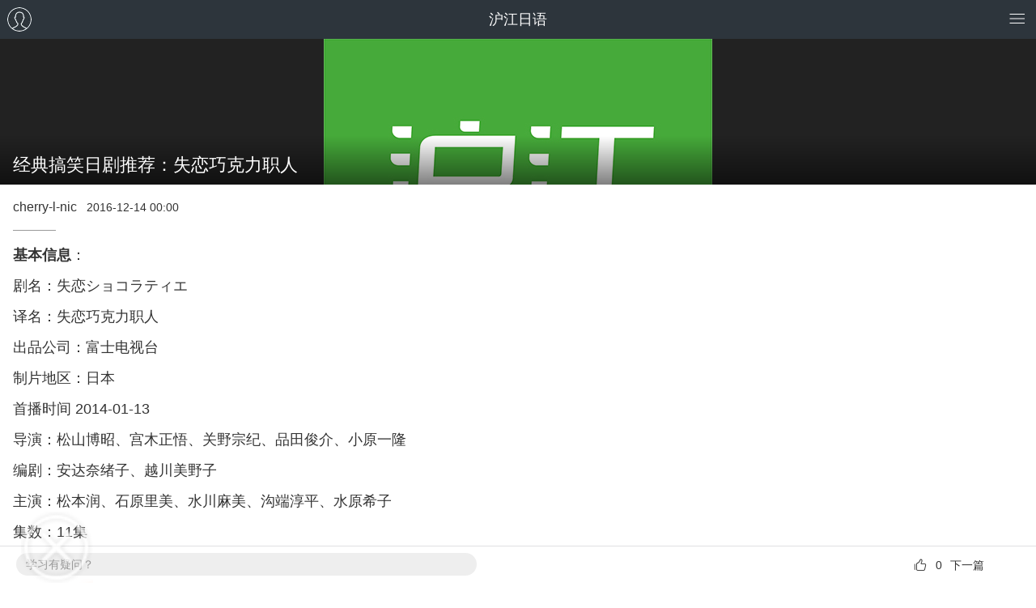

--- FILE ---
content_type: text/html; charset=utf-8
request_url: https://m.hujiang.com/jp/p964045/
body_size: 5042
content:
<!DOCTYPE html>
<html>
    <head>
        <meta charset="utf-8">
        <meta name="viewport" content="initial-scale=1.0">
        <meta name="MobileOptimized" content="320" />
        <meta http-equiv="cleartype" content="on" />
        <meta http-equiv="Content-Type" content="text/html; charset=utf-8" />

        <meta name="apple-mobile-web-app-capable" content="yes">
        <meta name="apple-mobile-web-app-status-bar-style" content="white">
        <meta name="baidu-tc-cerfication" content="adb1cfdc53149dddab7088a8077c62d6" />
        <link rel="apple-touch-icon-precomposed" href="/images/icon72.png">
        <link rel="apple-touch-icon-precomposed" sizes="72x72" href="/images/icon72.png">
        <link rel="apple-touch-icon-precomposed" sizes="144x144" href="/images/icon144.png">
        
        <script src="//res.hjfile.cn/js/lib/jq/1.8.3/jquery.min.js"></script>
        
<title>经典搞笑日剧推荐：失恋巧克力职人_失恋巧克力职人_沪江日语</title>
<meta name="description" content="沪江日语网是免费日语学习网站，提供经典搞笑日剧推荐：失恋巧克力职人、失恋巧克力职人，搞笑日剧，松本润，石原里美、该剧讲了爽太为了挽回深爱的纱绘子 ，远赴巴黎，到纱绘子最爱的巧克力作坊“幸福作坊”学习，势要成为巧克力职人。六年后爽太功成名就，带着光环回国开店，成为相当瞩目的“巧克力王子”。这一切，其实都是为了信息">
<meta name="keywords" content="经典搞笑日剧推荐：失恋巧克力职人,失恋巧克力职人,搞笑日剧,松本润">

<link rel="stylesheet" href="//res.hjfile.cn/pt/mobile/detail/release/detail.1220a337.css">

<script type="application/ld+json">
{
    "@context": "https://ziyuan.baidu.com/contexts/cambrian.jsonld",
    "@id": "https://m.hujiang.com/jp/p964045/",
    "appid": "1599435190283012",
    "title": "经典搞笑日剧推荐：失恋巧克力职人",
    "images": [
        "https://n1image.hjfile.cn/hj-mh/2020/03/11/97b6c8e88547ec47d6b2e77e8044519d.png"
    ],
    "pubDate": "2016-12-14T00:00:00"
}
</script>

    </head>

    <body>
        
<div class="wrapper-detail wrapper_index HJHuaCi" id="detail">
    
      <header class="head">
    <div class="title">
        <a href="//">沪江</a>
    </div>
    <div style="max-height: 48px; max-width: 48px; position: absolute; top: 0px; right: 60px;">
        <div id="uzt_ad_871"></div>
    </div>
</header>

    
    <!--文章内容-->
    <div class="main cf">
        <!--文章内容, 服务端-->
        <div class="para-title">
            <div class="para-pic">
                <img src="https://n1image.hjfile.cn/hj-mh/2020/03/11/97b6c8e88547ec47d6b2e77e8044519d.png" alt="沪江">
            </div>
            <h1 class="para-text">经典搞笑日剧推荐：失恋巧克力职人</h1>
        </div>
        <div class="para-article keyword-article" ref="articleContent" :class="[{'shrink-content': !showAll}]">
            <div class="para-info-box">
                <div class="para-info grey cf">
                    <span class="author">cherry-l-nic</span>
                    <span class="time">2016-12-14 00:00</span>
                </div>
                
                <!--文头软文-->
                <template v-if="topAdArray.length>0" v-for="item in topAdArray">
                    <div v-html="item.contentText" v-if="item.modelType === 'imagetext'"></div>
                    <div is="objectAd" :course-table="item.courseTable" v-else></div>
                </template>
            </div>
            <div class="article-content">
                <!--幻灯文章-->
                
                <p>
	</p>
<p>
	<strong>基本信息</strong>：</p>
<p>
	剧名：失恋ショコラティエ</p>
<p>
	译名：失恋巧克力职人</p>
<p>
	出品公司：富士电视台</p>
<p>
	制片地区：日本</p>
<p>
	首播时间 2014-01-13</p>
<p>
	导演：松山博昭、宫木正悟、关野宗纪、品田俊介、小原一隆</p>
<p>
	编剧：安达奈绪子、越川美野子</p>
<p>
	主演：松本润、石原里美、水川麻美、沟端淳平、水原希子</p>
<p>
	集数：11集</p>
<p>
	类型：剧情、爱情、喜剧</p>
<p>
	<strong>剧情简介</strong>：</p>
<p>
	因为15岁春天的一见钟情，小动爽太对美丽的学姐纱绘子便展开了长达一整个高中时代的苦恋，这份不曾改变的心意终于在圣诞节前夕有了结果。不温不火地交往了几个月后，爽太被纱绘子轻易甩掉，他以为自己惨遭“劈腿”，谁料纱绘子从不曾承认二人的恋情。为了挽回深爱的纱绘子 ，毕业于糕点学校的爽太远赴巴黎，到纱绘子最爱的巧克力作坊“幸福作坊”学习，势要成为巧克力职人。六年后爽太功成名就，带着光环回国开店，成为相当瞩目的“巧克力王子”。这一切，其实都是为了喜爱巧克力的纱绘子。</p>
<p>
	<strong>推荐理由</strong>：</p>
<p>
	该剧一改往日的风格，像大家展示了一个反面的爱情童话故事，很难有一部剧敢于塑造几乎没有一个有正确三观的角色。这部剧解剖出藏在美好内壳下的恶的本质，然后告诉你，负能量也是一种能量。为了传达出“爱情是既残酷又污秽不堪的东西”，所以更要选择巧克力这个美好媒介。它把一个原本应该阴暗猥琐哀怨沉重的故事，讲的明亮艳丽甜蜜温馨。这种一反常规的爱情题材，正是此剧最聪明之处，也让这部剧迅速成为受欢迎的话题之作。剧中一些角色的想法也时常令人捧腹大笑。</p>
<p>
	</p>
<p>
	<strong>电视剧在线欣赏：</strong></p>
<p>
	<object classid="clsid:d27cdb6e-ae6d-11cf-96b8-444553540000" codebase="#version=6,0,40,0" height="400" width="480"><param name="quality" value="high"><param name="movie" value=""><embed wmode="transparent" height="400" pluginspage="" quality="high" src="" type="application/x-shockwave-flash" width="480"></object></p>
<p style="color:#999999">
	声明：音视频均来自互联网链接，仅供学习使用。本网站自身不存储、控制、修改被链接的内容。"沪江网"高度重视知识产权保护。当如发现本网站发布的信息包含有侵犯其著作权的链接内容时，请联系我们，我们将依法采取措施移除相关内容或屏蔽相关链接。</p>
<p>
	<strong>在线地址</strong>：<a href="http://www.bilibili.com/video/av4337495/" rel="nofollow" target="_blank">http://www.bilibili.com/video/av4337495/</a></p>

                
            </div>
            <!--相关热点-->
            <div class="hot-point">
                
            </div>
            <!--尾部软文-->
            <template v-if="bottomAdArray.length>0" v-for="item in bottomAdArray">
                <div v-html="item.contentText" v-if="item.modelType === 'imagetext'"></div>
                <div is="objectAd" :course-table="item.courseTable" v-else></div>
            </template>
            <div v-cloak class="view-all-gradient" @click="showAllClick" v-show="!showAll">
                <div class="view-all">展开剩余 <i class="hui-icon hui-icon-down"></i></div>
            </div>
        </div>
        
        <!--文末广告-->
        <div class="article-end-adv-box">
            <div id="article_end_adv" class="article_end_adv"></div>
        </div>
        <!--未知广告-->
        <div id="uzt_ad_499"></div>
        <!--相关阅读-->
        <div is="reading"></div>
        <!--相关课程-->
        <div is="relatedCourses" lang="jp"></div>
        <!--学习疑问--><!--点赞--><!--分享--><!--下一篇-->
        <div class="btm-button fix-bottom">
            <div class="row_left">
                <a href="https://class.hujiang.com/crm/zx?tp=1003&td=45&utr=10018077&c=1&jid=60" target="_blank" class="ask_sth fl">学习有疑问？</a>
            </div>
            <div class="row">
                <div class="item-right">
                    <a v-if="nextContentId !== 0" :href="'/jp/p'+nextContentId+'/'" class="to_next">
                        下一篇
                    </a>
                    <span v-else>已经是最后一篇</span>
                </div>
                <div class="item-right item-agree">
                    <a href="javascript:;" class="btn-praise" :class="[{active: isAgree}]"  @click="doAgree">
                        <i class="hui-icon hui-icon-praise"></i>
                        <span class="agree-num">${agreeNum || $var.agreeNum}</span>
                    </a>
                </div>
            </div>
        </div>
        <!--隐藏功能-->
        
    </div>

    <div id="uzt_ad_1014"></div>
    <div is="bottomFixAd" :is-detail="true"></div>
</div>

        
<script type="text/javascript">
  window.serverData = {
    articleLang: 'jp',
    lang: 'jp',
    langName: '日语',
    contentId: '964045',
    parentCateId: '4070',
    cateId: '4073',
    tags: '失恋巧克力职人|搞笑日剧|松本润|石原里美',
    agreeNum: '0',
    simple: '0'
  }
</script>

<script src="//res.hjfile.cn/js/lib/jq/1.8.3/jquery.min.js"></script>

        
        <script src="//trackcommon.hujiang.com/analytics/site/site_mo.js?v=20141027"></script>
        <script src="//res.hjfile.cn/pt/mobile/detail/release/common.59108990.js"></script>
        
<script src="//res.hjfile.cn/pt/mobile/detail/release/detail.3f75fa55.js"></script>
<script src="//res.hjfile.cn/lib/uzhi/uzt.load.min.js"></script>

<!--tanglang CLASS-10815-->
<script type="text/javascript">
function tanglangInit() {
    var tlid = '6391aec7abd6ed0001bd4e6e', lang = window.serverData ? serverData.lang : ''
    if(lang=='en') tlid = '62fdd1288c93410001cc9dbd'
    if(lang=='jp') tlid = '62ff1a928c93410001cc9df6'

    // if(!tlid) return
    var tljs = 'https://chatn9.bjmantis.net/chat/js/dist/mantis.min.js?6344#'
    loadJs(tljs + tlid, tanglangLog);
}
tanglangInit()

function loadJs(src, callback) {
    var sc = document.createElement('script');
    sc.type = 'text/javascript';
    sc.src = src;
    if (callback) {
        sc.addEventListener("load", callback, false);
    }
    document.head.appendChild(sc);
}
function tanglangLog() {
    if(!window.ht || !window.mantis) {
        return setTimeout(tanglangLog, 100)
    }
    var vd = ht.getIDs().uid;
    var pg = window.location.href;
    var sd = ht.getIDs().ssid;
    var ud = ht.getIDs().hjid;
    var td = window._siteid || 20;
    var hjExts = ud; //ht.getIDs().hjid;
    var ed = 'bjmantisauto'; // 事件id 
    var utr = ''; // utr目前用不到，暂时不传
    var dd = ''; // 设备id，没有
    var un = ''; // 微信unionid，没有
    var tm = 'MC'; 
    var rd = ''; // 会话ID
    var tp = ''; // target_page

    var dockid = encodeURIComponent(vd + '|' + pg + '|' + sd + '|' + ud + '|' + td + '|' + ed + '|' + utr + '|' + dd + '|' + un + '|' + tm + '|' + hjExts + '|' + rd + '|' + tp + '||');
    mantis.pageparam = JSON.stringify({
        "dockid": dockid
    });
}
</script>

        <script async="async" src="//trackcommon.hujiang.com/analytics/baidu2/baidu_tongji.js?v=20141027"></script>
        
    </body>
</html>


--- FILE ---
content_type: text/css
request_url: https://res.hjfile.cn/pt/mobile/detail/release/detail.1220a337.css
body_size: 44766
content:
blockquote,body,code,dd,div,dl,dt,fieldset,form,h1,h2,h3,h4,h5,h6,input,legend,li,ol,p,pre,td,textarea,th,ul{margin:0;padding:0}object{display:block!important;max-width:100%!important;height:auto}table{border-collapse:collapse;border-spacing:0}fieldset,img{border:0}address,caption,cite,code,dfn,th,var{font-style:normal;font-weight:400}ol,ul{list-style:none}caption,th{text-align:left}h1,h2,h3,h4,h5,h6{font-size:100%;font-weight:400}q:after,q:before{content:""}abbr,acronym{border:0;font-variant:normal}sup{vertical-align:text-top}sub{vertical-align:text-bottom}input,select,textarea{font-family:inherit;font-size:inherit;font-weight:inherit}*,:after,:before{box-sizing:border-box}*{-webkit-tap-highlight-color:rgba(255,255,255,0)}html{font-size:62.5%}body{-webkit-text-size-adjust:none;font-family:Microsoft Yahei,Helvetica Neue,Helvetica,STHeiTi,sans-serif;font-size:1.4rem;overflow-x:hidden}body,html{width:100%;height:100%}a{text-decoration:none;color:#333}.cf:before,.container:before,.panel:before,.row:before{content:"";display:table}.cf:after,.container:after,.panel:after,.row:after{clear:both;content:"";display:table}.col-5,.col-25,.col-33{float:left}.col-25{width:25%}.col-33{width:33.33333333333333%}.col-5{width:50%}.fl{float:left}.fr{float:right}.grey{color:#666}.hide{display:none}.por{position:relative}.poa{position:absolute}.wrapper{height:100%}.wrapper,header{position:relative;width:100%}header{height:48px;line-height:48px;z-index:999;background-color:#2d353c;text-align:center;color:#fff}header .title{font-size:1.8rem}header .title a{color:#fff}.slide-nav{width:100%;height:40px;overflow:hidden;position:relative;z-index:98;background-color:#fff}.slide-nav ul{position:absolute}.slide-nav li{padding:0 14px;height:40px;line-height:40px;float:left;text-align:center;background-color:#fff;position:relative}.slide-nav li.active{border-bottom:1px solid #6cca37;color:#5bb926}.slide-nav .has-sec i{display:inline-block;width:6px;height:6px;border-left:1px solid #6cca37;border-bottom:1px solid #6cca37;transform:rotate(-45deg);margin-left:4px;vertical-align:middle;margin-top:-4px}.slide-nav .on i{transform:rotate(135deg);margin-top:0}.sec-nav{position:absolute;display:none;z-index:2;width:100%;background-color:hsla(0,0%,100%,.9)}.sec-nav a{display:block;width:25%;float:left;height:36px;line-height:36px;padding:0 16px}.sec-nav a.hide{display:none}.tab-cont{position:relative;width:100%;height:100%;padding-top:88px;margin-top:-88px;z-index:1;overflow:hidden}.panel{padding:1.2rem}.para{margin-bottom:1rem;line-height:2.4rem;letter-spacing:0}.para-title{position:relative}.para-title .para-pic{height:180px;overflow:hidden;background-color:#222}.para-title .para-pic a{display:block;height:100%}.para-title .para-pic img{display:block;width:100%;max-width:480px;height:auto;margin-left:auto;margin-right:auto}.para-title .para-text{position:absolute;bottom:0;left:0;width:100%;padding:2.4rem 1.6rem 1.2rem;color:#fff;font-size:2.2rem;line-height:2.4rem;word-break:break-all;background:linear-gradient(180deg,transparent,rgba(0,0,0,.5))}.para-title .para-text-black{position:relative;background:#fff;color:#333}.para-article .hot-point{padding-top:10px}.para-article .hot-point .item{margin-right:10px;color:#005a94}.para-article{padding:1.6rem;line-height:2.4rem;font-size:1.6rem;overflow:hidden;position:relative;z-index:0;word-break:break-word}.para-article img{max-width:100%!important;height:auto!important;margin:0 auto 10px!important;display:block}.para-article p{margin-bottom:8px}.para-article table{border:1px solid #ddd}.para-article iframe{width:100%;height:100%;display:block}.para-article>a,.para-article p a,.para-article table a,.para a{color:#005a94;border-bottom:1px dashed #aaa}.original{color:#666}.translate{color:#2a9300}.para-info{margin-bottom:2.4rem}.para-info .author,.para-info a{color:#35ba00}.para-power{color:#bbb;font-size:1rem}.para-power a{color:#bbb}.panel .title{position:relative;height:32px;padding-left:.8rem;line-height:32px;font-weight:700;font-size:1.6rem;color:#35ba00}.panel .title:after{position:absolute;content:"";left:0;top:9px;height:14px;width:3px;background-color:#35ba00}.article-li{padding:8px;background-color:#fff;border-radius:2px;margin-bottom:1.2rem}.article-li:active{background-color:#fafafa}.article-li a{display:block;font-size:1.7rem;position:relative}.article-li img{width:80px;height:60px;display:block;float:left;background-color:#ddd}.article-li span{display:block}.article-li span.num-agree{position:absolute;font-size:1rem;right:4px;bottom:0;color:#999}.block-article .article-li img{margin-right:8px}.block-article{margin-bottom:-8px}.block-course{width:100%;overflow:hidden;padding-top:8px}.block-course .row{margin-right:-16px}.block-course .col-33{padding-right:16px;height:88px;overflow:hidden}.block-course img{display:block;width:auto;height:60px;margin:0 auto}.block-course span{display:block;overflow:hidden;line-height:28px;text-align:center;font-size:1rem}.article-st a{margin-bottom:4px;font-size:1.7rem}.article-st i{font-style:normal;font-size:1rem;display:inline-block;border:1px solid #6cca37;padding:0 3px;border-radius:2px;color:#5bb926}.article-st .info{color:#666;margin-bottom:4px;height:3.2rem;line-height:1.6rem;overflow:hidden}.article-st .pics{margin:5px -4px 0}.article-st .pics .col-25{padding:4px;height:72px;overflow:hidden}.article-st .pics img{height:100%;width:auto;background-color:#eee}.mags-st,.mags-st .pics{position:relative}.mags-st .pics{float:left;margin-left:-100%;width:80px;height:100px;border-radius:5px}.mags-st .pics .icon-best{position:absolute;right:-2px;top:-2px;width:41px;height:40px;background-size:cover}.mags-st .pics img{height:100%;width:100%;border-radius:5px}.mags-st .mag-inner{width:100%;float:left}.mags-st .mag-cont{padding-left:96px}.mags-st .mag-name{font-size:1.6rem;font-weight:700;margin-bottom:6px}.mags-st .mag-summary{font-size:1.4rem;color:#9b9b9b;overflow:hidden;text-overflow:ellipsis;display:-webkit-box;-webkit-line-clamp:2}.mags-st .mag-subInfo{position:absolute;bottom:8px;right:16px;left:104px;font-size:1.2rem}.mags-st .mag-subInfo .mag-sub-btn{float:left;padding:4px 20px;border-radius:1.2rem;background:#39ba01;color:#fff}.mags-st .mag-subInfo .mag-sub-btn.hasSubed{padding:4px 0 4px 14px;color:#39ba01}.mags-st .mag-subInfo .mag-sub-counts{float:right;padding-top:4px;color:#999}.dialog_sbcode{position:fixed;left:0;top:0;width:100%;height:100%;background-color:rgba(0,0,0,.5);z-index:1000}.dialog_sbcode .dialog_sbcode_content{width:77%;background-color:#fff;margin:5.8rem auto 0;padding:25px 0 30px;position:relative;border-radius:6px}.dialog_sbcode .dialog_sbcode_close{position:absolute;right:0;top:0;z-index:10;padding:10px;font-size:18px}.dialog_sbcode .dialog_sbcode_close img{width:100%}.dialog_sbcode_content .dialog_btn_code{width:75%;margin:0 auto}.dialog_sbcode_content .dingyue_success[data-dpr="3"],.dialog_sbcode_content .dingyue_success[data-dpr="4"]{font-size:26px}.dialog_sbcode_content .dingyue_success[data-dpr="2"]{font-size:20px}.dialog_sbcode_content .dingyue_success .dialog_btn_code{margin-top:20px;margin-bottom:20px}.dialog_sbcode_content .dialog_btn_code img{width:100%}.dialog_sbcode_content .dingyue_success .dialog_title{text-align:center;color:#545454;font-size:100%;width:73%;margin:0 auto;border-bottom:1px solid #ebebeb;padding-bottom:20px}.dialog_sbcode_content .dingyue_fail .dialog_title{text-align:center;color:#545454;font-size:1.4rem}.dialog_sbcode_content .dialog_title p:first-child{font-size:1em;color:#48b50c;font-weight:bolder;margin-bottom:5px}.dialog_sbcode_content .dialog_title p:nth-child(2),.dialog_sbcode_content .dialog_title p:nth-child(3){font-size:.62em}.dialog_sbcode_content .dialog_text{text-align:center;font-size:.62em;color:#545454;line-height:.8rem}.dialog_sbcode_content .dialog_text a{text-decoration:none;color:#48b50c}.dialog_sbcode_content .dialog_text img{display:inline-block;margin:0 6px -1px}.article-mc .course-title{font-size:1.6rem;margin-bottom:4px;height:24px;line-height:24px;overflow:hidden}.article-mc img{width:96px;height:72px}.article-mc .course-price{color:#5bb926}.article-mc .course-info{font-size:12px;height:20px;color:#999;overflow:hidden;text-overflow:ellipsis;white-space:nowrap}.article-mc .course-price span{font-size:14px;display:inline}.article-mc .course-price span.line_throu{text-decoration:line-through;color:#999;font-size:12px}.page-find{background:#f4f4f4}.page-find .block{margin:.4rem}.page-find .block .title{display:inline-block}.page-find .big{font-size:2rem}.row1{background:linear-gradient(180deg,#fff,#ebebeb);overflow:hidden}.row1 .title{position:relative;margin-bottom:8px;padding:12px 16px;width:100%}.row1 .title:after{position:absolute;content:"";width:10px;height:10px;border-top:1px solid #aaa;border-right:1px solid #aaa;right:16px;top:24px;transform:rotate(45deg)}.row1 .title a{display:block}.row1 .col-33{height:96px}.row1 .col-33 a{display:block;position:relative;height:96px;width:72px;margin:0 auto}.row1 .col-33 a:after{position:absolute;content:"";right:-30px;top:0;border-style:solid;border-width:96px 0 0 30px;border-color:transparent transparent #e6e6e6 #e6e6e6;width:30px;height:96px}.row1 .col-33 img{width:72px;height:96px}.row2{padding:4px}.page-quan{background-color:#f4f4f4}.page-quan .load_more{background-color:#fff;border:1px solid #fff}.block{background-color:#fff;box-shadow:0 0 2px hsla(0,0%,50%,.1);border-radius:2px;padding:1.2rem}.block img{display:inline-block;width:48px;height:48px;vertical-align:middle}.block:active{background-color:#fafafa}.page-quan .block .title{display:inline-block;color:#bbb;line-height:1.2rem}.page-quan .block-quan{margin:1.2rem}.page-quan .block-quan .row:first-child{margin-bottom:1.2rem}.page-quan .block-quan .col-33{text-align:center;font-size:1.2rem;padding:0 16px}.page-quan .block-quan .col-33 a{display:block}.page-quan .panel{padding:1.2rem}.page-quan .block-quan .col-33 img{display:block;margin-left:auto;margin-right:auto;border-radius:24px;margin-bottom:.4rem}.page-quan .block-title{font-size:2rem;margin-bottom:1.2rem}.page-quan .block-article{margin-bottom:0}.page-quan .article-li{padding:1.2rem}.page-quan .article-li a{font-size:1.6rem}.block-set .block img{vertical-align:top;margin-right:8px;border-radius:24px}.block-set .status{float:right;line-height:48px;padding:0 16px}.reply .col1{width:40px;height:40px;float:left}.reply .col1 .pic img{width:40px;height:40px;border-radius:20px}.reply .col2{padding-left:48px}.reply .col2 .name{color:#35ba00;margin-bottom:4px}.reply .col2 .text{word-break:break-word}.reply .button{float:right}.reply .button span{display:inline-block;padding-left:8px;color:#999}.reply .button span.praise-num{padding-left:0}.reply .button i{display:inline-block;vertical-align:text-bottom;margin-right:4px}.block-reply .reply:last-child{background:none}.pic,.pic img{width:100%;height:100%}.pic img{display:block}.user-info{border-bottom:1px solid #424a50;padding-bottom:8px}.user-info img{width:64px;height:64px;display:block;margin-left:auto;margin-right:auto;border-radius:32px;margin-bottom:8px}.a-set{position:absolute;bottom:16px;left:16px}.verticle{top:50%;transform:translateY(-50%);transform-style:preserve-3d}.scrollblock .arrowDown,.scrollblock .arrowUp{width:100%;height:48px;text-align:center;font-size:1.2rem;color:#666}.arrowLeft,.arrowRight{position:absolute;height:50px;width:25px;top:50%;margin-top:-25px;text-indent:-999em}.arrowLeft:after,.arrowRight:after{position:absolute;content:"";width:10px;height:10px;border-top:2px solid #48ca4c;border-right:2px solid #48ca4c;top:20px}.arrowLeft{left:-25px;border-radius:0 25px 25px 0}.arrowLeft:after{left:8px;transform:rotate(-135deg)}.arrowRight{right:-25px;border-radius:25px 0 0 25px}.arrowRight:after{left:8px;transform:rotate(45deg)}.loading{padding-top:20px;color:#ddd}.no-result{text-align:center;color:#666}.main .article-li:last-child{background:none}.main .article-li a{font-size:1.6rem}.comment-zero{color:#999;border:1px dashed #eee;margin:1.2rem 0;padding:1.2rem}.load-more{height:40px;line-height:40px;border-radius:3px;border:1px solid #35ba00;text-align:center;color:#35ba00;margin:1.2rem auto 0}.btm-button{width:100%;height:48px;background:hsla(0,0%,100%,.95) url([data-uri]) top repeat-x;background-size:1px 1px;text-align:center;line-height:48px;position:absolute}.btm-button .col-5 a{display:block}.btm-button .col-5 a:active{background-color:#f4f4f4}.btm-button i{vertical-align:text-bottom;margin-right:8px;font-size:18px}.head-detail{position:fixed;left:0;top:0}.wrapper-detail{background-color:#fff;padding:0 0 48px;position:relative}.fix-bottom{position:fixed;bottom:0;left:0;z-index:9}.pop-reply{width:100%;height:auto;top:50px;left:0;z-index:999;display:none}.pop-reply-title a{position:absolute;height:32px;line-height:32px;padding:0 10px;font-size:1.2rem;border-radius:3px}.pop-reply-title .pop-cancel{left:0;border:1px solid #fff}.pop-reply-title .pop-cancel:active{background-color:#eee}.pop-reply-title .pop-send{right:0;border:1px solid #39ba01;color:#39ba01;border-radius:3px}.pop-reply-title .pop-send:active{background-color:#39ba01;color:#fff}.pop-reply-wrap{margin:16px;padding:8px;background-color:#fff;border-radius:2px;position:relative}.pop-reply-wrap textarea{width:100%;height:100px;padding:8px;-webkit-appearance:none;-moz-appearance:none;appearance:none;outline:none;resize:none;border:1px solid #fff}.pop-reply-info{color:#e52222}.pop-reply-info img{display:inline-block;margin-right:8px;vertical-align:sub}.block-share .row{padding:8px 0;text-align:right;vertical-align:top}.block-share .col{width:40px;height:40px;display:inline-block;margin:0 2px}.block-share .col-weixin{width:100%;height:50px;display:block;margin:0 auto}.block-share .col-weixin span{margin-top:0}.block-share span{vertical-align:top;margin-top:8px;display:inline-block}.block-share .col-text{float:left;color:#999}.block-share a{border-radius:12px}.block-share .weixin,.block-share a{display:block;width:100%;height:100%}.block-share .weixin{line-height:48px;color:#38ba00;font-size:20px;border:1px solid #50c21e;border-radius:3px;text-align:center}.share-on{display:block;z-index:99}footer{background-color:#f6f9fc;text-align:center;font-size:1rem;line-height:2rem;padding:1.2rem}footer,footer a{color:#999}::-webkit-scrollbar{width:0}.impact-a{display:block;border:1px solid #c4e4ca;text-align:center;border-radius:4px;padding:10px;background-color:#f6fdf2;color:#5bb926}.page{width:100%;visibility:hidden;position:absolute;background-color:#f4f4f4;padding-top:88px;margin-top:-88px}.page,.page .container{height:100%}.row_sp{background:none;overflow:inherit;padding-top:16px}.row_sp .col-33 a:after{display:none}.animate-praise2{animation:praise 1.5s linear;transform-origin:left bottom}@keyframes praise{0%{transform:translate(0)}20%{transform:translate(5px,-10px) rotate(-15deg) scale(1.2)}40%{transform:translateY(5px) rotate(0deg) scale(1.2)}60%{transform:translate(5px,-10px) rotate(-15deg) scale(1.2)}80%{transform:translateY(5px) rotate(0deg) scale(1.2)}to{transform:translate(0) scale(1)}}.frameblock{position:absolute;background-color:#fff;width:100%;height:100%;z-index:98;left:0;top:0;display:none;padding-top:48px}#iFrame,.frameon{display:block}#iFrame{width:100%;height:100%}.pure-list a:last-child{background:none}.para-article .panel{padding:0}.para-article .panel .title{background:none}#tip .title .close{right:5px}.panel_weixin a{display:block;background:#f8fbf7;padding:10px;border:1px dotted #d8d8d8}.panel_weixin .pw_l{width:75%}.panel_weixin .pw_l span{display:block;line-height:20px}.panel_weixin .pw_l img{width:40px;height:40px;border-radius:20px;float:left;margin-right:10px}.pnael_weixin .pw_l .wx_big{font-size:1.6rem}.panel_weixin .pw_l .wx_small{color:#999}.panel_weixin .pw_r{width:50px;margin-top:10px;color:#39ba01;text-align:right;height:20px;line-height:20px}.panel_weixin img{width:100%;max-width:580px;display:block}.hotFix-ios{overflow:hidden;height:100%}.wx_back:after{content:"";position:absolute;width:20px;height:20px;border-top:1px solid #39ba01;border-left:1px solid #39ba01;transform:rotate(-45deg);left:20px;top:14px}.wx_back:active{background-color:#f4f4f4}.hujiang_app_tip{display:none;position:relative;border-bottom:1px solid #eee}.hujiang_app_tip a{display:block;padding:8px}.hujiang_app_tip img{display:block;width:36px;height:36px}.hujiang_app_tip .app_text{display:block;padding-left:8px;font-size:12px;line-height:18px;color:#666}.hujiang_app_tip .app_btn{float:right;width:76px;height:28px;line-height:26px;font-size:14px;text-align:center;color:#4fb64c;border:1px solid #4fb64c;border-radius:3px;margin:5px 20px 0 0}.adv-test{background-color:#f7fff0}.adv-test a{display:block}.adv-test .pic{width:100%;height:auto;overflow:hidden}.adv-test img{width:100%;height:auto;display:block}.adv-test span{color:#89ca65;display:block;text-align:center;height:40px;line-height:40px;border:1px solid #deefd0;border-top:0}.adv_b1 a{display:block;overflow:hidden}.adv_b0{position:relative;height:auto;overflow:hidden}.weixin_success{width:80%;max-width:500px;border-radius:10px;overflow:hidden;background-color:#fff}.weixin_success .ws_head{border-radius:10px 10px 0 0;background-color:#4fb81b;height:40px;line-height:40px;text-align:center;color:#fff;font-size:1.6rem;position:relative}.icon2-ws-correct{height:20px;width:20px;background-position:0 0;vertical-align:sub}.icon2-ws-close{height:15px;width:15px;background-position:0 -20px}.weixin_success .ws_head .ws_close{position:absolute;right:0;width:40px;height:40px}.weixin_success .ws_body{padding:1.4rem}.weixin_success .ws_body h3{font-size:1.4rem;color:#4fb81b;font-weight:700;height:2.6rem}.weixin_success .ws_block:first-child{padding-bottom:1.4rem;margin-bottom:1.4rem;border-bottom:1px dashed #ddd}.weixin_success .pic{width:100px;position:relative;z-index:9}.weixin_success .pic img{display:block;width:100px;height:100px;border:1px solid #eee;cursor:pointer}.weixin_success .info{margin-left:110px}.weixin_success .info .p1{font-size:2rem;font-weight:700}.weixin_success .info .p2{color:#666;font-size:1.2rem}.weixin_success .info .p3{color:#999;font-size:1.2rem;position:absolute;bottom:0}@media screen and (min-width:340px){.weixin_success .info .p2,.weixin_success .info .p3{font-size:1.4rem}}.weixin_success .hotlinks a{display:block;color:#333}.weixin_success .hotlinks a:first-child{margin-bottom:1rem}.weixin_success .hotlinks a:visited{color:#999}.daily_item{background-repeat:no-repeat;background-size:100% 100%}.daily_en_bg{background-image:url(https://i2.w.hjfile.cn/doc/201509/8dc35da0-86b3-47f6-93d4-c924ef9946b4_03.jpg)}.daily_jp_bg{background-image:url(https://i2.w.hjfile.cn/doc/201509/8dc35da0-86b3-47f6-93d4-c924ef9946b4_04.jpg)}.daily_kr_bg{background-image:url(https://i2.w.hjfile.cn/doc/201509/8dc35da0-86b3-47f6-93d4-c924ef9946b4_05.jpg)}.daily_item a{color:#fff;display:block;padding:8px;font-size:14px}.daily_item p{line-height:24px;margin:8px 0;word-break:break-all;font-size:16px}.daily_item .look_cn{display:block;width:100%;text-align:right;padding-right:24px}.wx_gongzhonghao{width:250px;margin:0 auto;padding:8px}.wx_gongzhonghao img:first-child{margin-bottom:15px}.fwx_gongzhonghao{margin:20px 14px 30px;text-align:center;padding:10px 0 22px;border:1px solid #e6e6e6}.fwx_gongzhonghao .pic_wrap{width:45px;height:48px;margin:0 auto}.fwx_gongzhonghao .pic_wrap img{width:100%;height:100%;display:block}.fwx_gongzhonghao .wexin_btn_wrap{margin:12px 0 5px}.fwx_gongzhonghao .wexin_btn_wrap a{display:block;width:122px;height:32px;line-height:32px;background-color:#39ba01;color:#fff;margin:0 auto;border-radius:3px}.fwx_gongzhonghao .fwx_text{font-size:13px;line-height:26px}.fwx_gongzhonghao .fwx_text .fwx_wxid{color:#2a9300}.fwx_gongzhonghao .wx_fangfa{color:#66b601;font-size:15px;margin-top:12px}.fwx_gongzhonghao .wx_fangfa p{line-height:25px;font-size:18px;margin-bottom:7px}.fwx_gongzhonghao .wx_fangfa a{padding:4px 6px;border:1px solid #66b601;border-radius:20px;color:#66b601;margin:0 8px}.hot-recommend-box{padding:20px 0}.hot-recommend-title{padding:1.6rem 1.2rem;color:#4a4a4a}.hot-recommend-title:after{background:#dbdbdb;margin:0 -1.2rem;transform:scaleY(.5)}.card-box .card-ttile{font-size:16px}.card-subscribe .subscribe-btn{border-radius:14px}.panel.width-padding{padding:20px 16px}.video-list .video-item{margin-bottom:30px}.video-list .video-img{margin-left:-100%;width:144px;height:80px;position:relative;text-align:center;border-radius:2px;overflow:hidden}.video-list .video-img:after{content:"";position:absolute;left:0;top:0;width:100%;height:100%;background:rgba(0,0,0,.2);border-radius:2px}.video-list .video-img:before{content:"";position:absolute;width:40px;height:40px;background-image:url(https://i2.w.hjfile.cn/doc/201510/f44ff9f3272f4cc7bc10df49fe38da08.png);background-size:cover;left:50%;top:50%;transform:translate(-50%,-50%);z-index:9}.video-list .video-img img{vertical-align:top;width:100%;height:100%}.video-list .video-info{width:100%;height:80px}.video-list .video-info-inner{height:100%;margin-left:160px;position:relative}.video-list .video-name{font-size:16px;color:#333;line-height:24px;max-height:48px;overflow:hidden;text-overflow:ellipsis;display:-webkit-box;-webkit-line-clamp:2}.video-list .video-detail{position:absolute;bottom:0;width:100%;font-size:12px;color:#999}.video-list .video-author{display:inline-block;max-width:120px;overflow:hidden;white-space:nowrap;text-overflow:ellipsis}@media screen and (min-width:320px) and (max-width:374px){.video-list .video-img{margin-left:-100%;width:120px;height:66px}.video-list .video-info{width:100%;height:66px}.video-list .video-info-inner{height:100%;margin-left:130px}.video-list .video-name{font-size:14px;color:#333;height:18px;line-height:18px;max-height:36px}.video-list .video-author{display:inline-block;max-width:90px;overflow:hidden;white-space:nowrap;text-overflow:ellipsis}}.mu-dialog,.mu-dialog-bglayer{position:fixed;visibility:hidden}.mu-dialog-bglayer{left:0;top:0;width:100%;height:100%;z-index:999;background-color:rgba(0,0,0,.8)}.mu-dialog{z-index:1000}.mu-visible{visibility:visible}.mu-pop{width:280px;text-align:center;background-color:#fff;border-radius:5px;color:#333;font-size:1.6rem}.mu-pop-title{padding:10px;border-bottom:1px solid #eee;color:#35ba00}.mu-pop-content{padding:25px 10px}.mu-btns{border-top:1px solid #eee}.mu-btn{padding:15px 10px;font-size:1.4rem;cursor:pointer;color:#35ba00}.mu-btn:active{border-radius:0 0 5px 5px;background-color:#eee}.mu-2btns .mu-btn{width:50%;float:left}.mu-2btns .mu-btn:first-child{border-right:1px solid #eee}.mu-prevent-animation{animation:none!important}.mu-slider-wrap{-webkit-backface-visibility:hidden;backface-visibility:hidden;transform-style:preserve-3d}.cf:after,.cf:before{content:"";display:table}.cf:after{clear:both}@keyframes fadeIn{0%{opacity:0}to{opacity:1}}.mu-fadeIn{animation:fadeIn .3s ease 0s both}@keyframes fadeOut{0%{opacity:1}to{opacity:0}}.mu-fadeOut{animation:fadeOut .3s ease 0s both}@keyframes fadeInDown{0%{opacity:0;transform:translate3d(0,30px,0)}to{opacity:1;transform:translateZ(0)}}.mu-fadeInDown{animation:fadeInDown .3s ease 0s both}@keyframes fadeOutDown{0%{opacity:1;transform:translateZ(0)}to{opacity:0;transform:translate3d(0,30px,0)}}.mu-fadeOutDown{animation:fadeOutDown .3s ease 0s both}@keyframes fadeInUp{0%{opacity:0;transform:translate3d(0,-30px,0)}to{opacity:1;transform:translateZ(0)}}.mu-fadeInUp{animation:fadeInUp .3s ease 0s both}@keyframes fadeOutUp{0%{opacity:1;transform:translateZ(0)}to{opacity:0;transform:translate3d(0,-30px,0)}}.mu-fadeOutUp{animation:fadeOutUp .3s ease 0s both}@keyframes mu-scaleDownIn{0%{opacity:0;transform:scale3d(1.2,1.2,1)}to{opacity:1;transform:scaleX(1)}}.mu-scaleDownIn{animation:mu-scaleDownIn .3s ease 0s both}@keyframes scaleDownOut{0%{opacity:1}to{opacity:0;transform:scale3d(.8,.8,1)}}.mu-scaleDownOut{animation:scaleDownOut .3s ease 0s both}@keyframes mu-scaleUpIn{0%{opacity:0;transform:scale3d(0,0,1)}to{opacity:1;transform:scaleX(1)}}.mu-scaleUpIn{animation:mu-scaleUpIn .3s ease 0s both}@keyframes fadeInRight{0%{opacity:0;transform:translate3d(30px,0,0)}to{opacity:1;transform:translateZ(0)}}.mu-fadeInRight{animation:fadeInRight .3s ease 0s both}@keyframes fadeOutRight{0%{opacity:1;transform:translateZ(0)}to{opacity:0;transform:translate3d(30px,0,0)}}.mu-fadeOutRight{animation:fadeOutRight .3s ease 0s both}@keyframes fadeInLeft{0%{opacity:0;transform:translate3d(-30px,0,0)}to{opacity:1;transform:translateZ(0)}}.mu-fadeInLeft{animation:fadeInLeft .3s ease 0s both}@keyframes fadeOutLeft{0%{opacity:1;transform:translateZ(0)}to{opacity:0;transform:translate3d(-30px,0,0)}}.mu-fadeOutLeft{animation:fadeOutLeft .3s ease 0s both}.mu-page{width:100%;height:100%;position:absolute;overflow:hidden;visibility:hidden;-webkit-backface-visibility:hidden;backface-visibility:hidden;transform-style:preserve-3d}.mu-page-current{visibility:visible;z-index:9}.overscroll{overflow-y:scroll;-webkit-overflow-scrolling:touch}.overhidden{overflow:hidden}.mu-moveToTop{animation:moveToTop .3s ease 0s both}.mu-moveFromTop{animation:moveFromTop .3s ease 0s both}.mu-moveToBottom{animation:moveToBottom .3s ease 0s both}.mu-moveFromBottom{animation:moveFromBottom .3s ease 0s both}@keyframes moveToTop{to{transform:translateY(-100%)}}@keyframes moveFromTop{0%{transform:translateY(-100%)}}@keyframes moveToBottom{to{transform:translateY(100%)}}@keyframes moveFromBottom{0%{transform:translateY(100%)}}.mu-moveToLeft{animation:moveToLeft .3s ease 0s both}.mu-moveFromLeft{animation:moveFromLeft .3s ease 0s both}.mu-moveToRight{animation:moveToRight .3s ease 0s both}.mu-moveFromRight{animation:moveFromRight .3s ease 0s both}@keyframes moveToLeft{to{transform:translateX(-100%)}}@keyframes moveFromLeft{0%{transform:translateX(-100%)}}@keyframes moveToRight{to{transform:translateX(100%)}}@keyframes moveFromRight{0%{transform:translateX(100%)}}.course_recommend_block{margin:0 14px}.course_recommend_block .course_total_title{height:22px;line-height:22px;color:#35ba00;font-size:16px;margin-bottom:20px;font-weight:bolder;padding-top:10px}.course_recommend_block .course_total_title i{width:3px;height:12px;display:inline-block;background-color:#39ba01;margin-right:6px}.course_item li{margin-bottom:29px}.course_item li:last-child{margin-bottom:0}.course_item li a{display:block}.course_item .left{width:110px;float:left;margin-right:14px}.course_item .left img{width:100%;display:block}.course_item .right{padding-left:124px}.course_item .right span{display:block;width:100%;overflow:hidden}.course_item .right span:first-child{height:22px;line-height:22px;color:#4a4a4a;font-size:16px}.course_item .right span:nth-child(2){height:20px;line-height:20px;color:#999;font-size:12px}.course_item .right span:nth-child(3){width:90px;height:26px;line-height:26px;background-color:#f5a623;color:#fff;font-size:12px;text-align:center;border-radius:2px;margin-top:5px}.more_course a{display:block;width:100%;height:35px;line-height:35px;text-align:center;color:#4a4a4a;font-size:16px;margin-top:20px}.course_item .right i{display:inline-block;width:6px;height:10px;background-image:url(https://i2.w.hjfile.cn/doc/201602/257f06000f18430889afdca02076a137.png);background-size:6px auto;margin-left:5px}@font-face{font-family:hjeditor;src:url(https://res.hjfile.cn/lib/hjeditor/0.1.12/render-pc/themes/default/font/hjeditor-pc-23d43adb55587044b55700d561417df9.eot);src:url(https://res.hjfile.cn/lib/hjeditor/0.1.12/render-pc/themes/default/font/hjeditor-pc-23d43adb55587044b55700d561417df9.eot#iefix) format("embedded-opentype"),url(https://res.hjfile.cn/lib/hjeditor/0.1.12/render-pc/themes/default/font/hjeditor-pc-bc7e03c6d227eace778fad062fb0464f.woff) format("woff"),url(https://res.hjfile.cn/lib/hjeditor/0.1.12/render-pc/themes/default/font/hjeditor-pc-f865c902f36656d6df848d6e75e21c2f.ttf) format("truetype"),url(https://res.hjfile.cn/lib/hjeditor/0.1.12/render-pc/themes/default/font/hjeditor-pc-56f9cc95e6147209894a6ad9da8a9cb4.svg#hjeditor) format("svg");font-weight:400;font-style:normal}.wrapper-detail>.main{background-color:#f3f3f3}.fwx_gongzhonghao,.para-article{background-color:#fff}.fwx_gongzhonghao{margin-top:5px}.main .course_recommend_block{margin:12px 0 0;padding:0 14px;background:#fff}.course_recommend_block .course_total_title{padding-top:12px;color:#333!important;font-size:18px!important;font-weight:400!important}.course_recommend_block .course_total_title i{width:4px!important;height:18px!important;transform:translateY(3px);-webkit-transform:translateY(3px)}.panel{margin-top:12px;background-color:#fff}.panel .title{color:#333;font-size:18px;font-weight:400;padding-bottom:.5rem;overflow:hidden;height:auto;padding-left:10px}.panel .title:after{top:8px;height:18px;width:4px}.panel-reply-new .title .title_font{float:left}.panel-reply-new .title .add_new_reply{float:right;color:#35ba00;margin-top:3px;font-size:1.4rem}.btm-button{background:#39ba01;color:#fff}.btm-button .row a{color:#333;border-bottom:none}.wx_back{background:none}.wx_back:after{border-top:1px solid #424242;border-left:1px solid #424242;width:12px;height:12px;top:17px}.para-info{margin-bottom:2px}.fwx_gongzhonghao{margin:12px 0 0}.pure-list a{background:none;display:block;width:100%;background-size:1px 1px;line-height:3.2rem;overflow:hidden;font-size:1.6rem;text-overflow:ellipsis;white-space:nowrap}.more_course a{height:45px}.course_recommend_block .course_total_title{overflow:hidden;height:auto;line-height:auto}.btm-button a.nextover,.btm-button a.nextover i{color:#333}.articleMargin{height:45px;width:100%;background-color:#f3f3f3;border-bottom:2px solid #7ed321}.pop-share{bottom:56px;height:50px}.pop-share-content{top:0;left:50%;width:94%;height:56px;margin-left:-47%;background:hsla(0,0%,95%,.95);border-radius:5px}.pop-share-content .col a{width:40px}.pop-share-close{left:50%;height:46px;line-height:46px;width:94%;margin-left:-47%;background:hsla(0,0%,95%,.95);border-radius:5px}.share_plugin{display:none;float:left;width:50%}.share_common{float:left;width:100%}.pop-share-content .col-QQ,.pop-share-content .col-weibo,.pop-share-content .col-weixinfriend,.pop-share-content .col-weixinfriends{width:50%;float:left;margin-top:8px}.pop-share-content .share-weixinfriend,.pop-share-content .share-weixinfriends{display:block;margin:0 auto;width:40px}.wx_gongzhonghao{width:100%;background:#fff;margin:12px 0 0;padding:15px 8px}.wx_gongzhonghao img{margin:0 auto;width:250px;display:block}.fwx_gongzhonghao .fwx_text{font-size:1.6rem}.reply-icon{height:20px;float:left;color:#35ba00;font-style:normal;font-weight:400;margin-right:5px}.btm-button{height:46px;line-height:46px}.btm-button .btn-icon{height:20px;display:inline-block;color:#fff;font-style:normal;font-weight:400;margin-right:5px;line-height:22px}.share_line .hui-icon-share{font-size:18px}.share_line:before{float:left;margin-left:5px}.share_line:after,.share_line:before{content:"";border-left:1px solid #fff;height:14px;margin-top:15px}.share_line:after{float:right;margin-right:5px}.btn-praise .btn-icon{margin-right:0}.hot-recommend-box{background:#f3f3f3;padding:8px 0 0}.card-box,.hot-recommend-title{background:#fff}.hot-recommend-title{line-height:1.2;padding:19px 14px 12px;font-size:16px;color:#999;text-align:center}.hot-recommend-title span{background:#fff;padding:10px;position:relative;z-index:2}.hot-recommend-title:after{content:"";display:block;background:#ccc;height:1px;margin:0;position:relative;top:1.6rem;transform:scaleY(.5) translateY(-56px)}.card-box{padding:1.2rem}.card-box>div{float:left;height:64px}.card-box .card-ttile{font-size:18px;line-height:20px;color:#4a4a4a;overflow:hidden;text-overflow:ellipsis;display:-webkit-box;-webkit-line-clamp:2;margin-bottom:4px}.card-subscribe-counts{font-size:12px;color:#9b9b9b;line-height:17px}.card-box .card-text-cont .card-cont-inner{padding:12px 90px 0 80px}.card-box .card-cover-box{margin-left:-100%}.card-box .card-text-cont{width:100%}.card-cover-box{width:64px;height:64px;border-radius:50%;overflow:hidden}.card-cover-box img{width:100%;height:100%}.card-subscribe{margin-left:-90px;width:90px;line-height:64px;text-align:right}.card-subscribe .subscribe-btn{display:inline-block;width:68px;line-height:28px;color:#fff;background:#39ba01;vertical-align:middle;text-align:center;border-radius:2px}.card-subscribe .subscribe-btn.hasRss{background-color:#fff;border:1px solid #39ba01;color:#39ba01;padding:5px 5px 5px 18px;background-image:url(https://i2.w.hjfile.cn/doc/201603/7a07974af4184711a4db13dba875bc0c.png);background-repeat:no-repeat;background-position:4px;background-size:1.2em;line-height:normal;display:inline-block}.paragraph-note{color:#999}.paragraph-note u{border-bottom:1px dashed #999;text-decoration:none}.paragraph-legal{display:block;font-size:1.2rem;color:#999;line-height:18px}.main blockquote{margin:0;padding:0;quotes:"\E811" "\E812"}.main blockquote:before{content:"\E811"}.main blockquote:after,.main blockquote:before{color:#e3e3e3;-webkit-font-smoothing:antialiased;-moz-osx-font-smoothing:grayscale}.main blockquote:after{content:"\E812";text-align:right;display:block}.article_end_adv{width:100%;background:#fff;padding:16px;margin-top:12px}.article_end_adv img{width:100%;display:block}.para-info-box:after{border-bottom:1px solid #999;margin-top:16px;margin-bottom:15px;content:"";width:53px;display:block}.para-info .author{color:#333;font-size:16px;line-height:24px}.para-info .time{font-size:14px;line-height:24px;color:#333;padding-left:8px}.para-power{color:#9b9b9b;font-size:14px;margin-top:2px;line-height:20px}.para-article .para,.para-article p{font-size:18px;line-height:30px;color:#333}.para-article .para.translate{color:#2a9300}.block-article .article-li img{width:104px;height:auto}#replyNew .title{padding-bottom:0}.reply{padding:20px 0 10px}.reply .col1 .pic img{width:42px;height:42px}.reply .col2{padding-left:54px}.reply .col2 .name{color:#333;font-size:16px;margin-bottom:10px}.reply .col2 .text{font-size:16px;line-height:24px;margin-bottom:15px}.btm-button{background:#fff;border-top:1px solid #e0e0e2;color:#333;font-size:14px}.btm-button .row{width:47%;float:right;margin-right:5%}.btm-button .row_left{width:46%;float:left;display:-ms-flexbox;display:flex}.btm-button .row .col-33{text-align:right}.btm-button .row .item-right{text-align:right;float:right}.btm-button .row .item-right.item-agree{margin-right:10px}.btm-button .btn-icon{color:#333}.btm-button .ask_sth{border-radius:100px;background-color:#eee;color:#999;font-size:14px;padding-left:12px;height:28px;line-height:28px;margin-top:8px;margin-left:20px;-ms-flex:1;flex:1;text-align:left}.btn-praise .agree-num{font-size:14px;margin-left:-2px;float:right}.main .article-li{background:none}.panel.question-answer .ques-list .active_item{position:relative;display:block;margin-bottom:16px}.panel.question-answer .ques-list .active_item_head{position:relative;height:175px;overflow:hidden}.panel.question-answer .ques-list .active_img img{width:100%;display:block}.panel.question-answer .ques-list .active_name{position:absolute;top:50px;left:16px;z-index:2;font-size:22px;color:#fff;line-height:24px;height:72px;overflow:hidden;text-shadow:0 1px 2px rgba(0,0,0,.3);font-size:20px;width:50%}.panel.question-answer .ques-list .active_item_bottom{position:absolute;left:0;bottom:0;width:100%;height:40px;background:rgba(0,0,0,.5);z-index:2}.panel.question-answer .ques-list .active_info{font-size:14px;color:#fff;line-height:40px;text-align:left;margin-left:16px;float:left}.panel.question-answer .ques-list ul{padding-top:5px}.panel.question-answer .ques-list li{clear:both;margin-bottom:18px;overflow:hidden}.panel.question-answer .ques-list li .ques-content{color:#333;font-size:16px;height:24px;line-height:24px;text-overflow:ellipsis;white-space:nowrap;width:70%;overflow:hidden;float:left}.panel.question-answer .ques-list li .answer-num{width:25%;float:right;font-size:16px;color:#999;height:24px;line-height:24px;text-align:right}.panel.question-answer .ques-list .ques-bottom{text-align:center;color:#26bf73;font-size:16px;padding-top:16px;border-top:1px solid #f4f5f7;display:block}.panel.question-answer .ques-list .ques-bottom:after{content:"";display:inline-block;background:url([data-uri]);background-size:13px 13px;width:13px;height:13px;margin-left:9px}.panel-video{padding-bottom:30px}.panel-video .title{padding-bottom:16px}.panel-video .more-video{color:#999}.panel-video .more-video:after{content:"";display:inline-block;width:8px;height:8px;border-top:1px solid #999;border-right:1px solid #999;transform:rotate(45deg);vertical-align:1px;margin-left:4px}.scratch_card{margin:8px 0 0;display:none;cursor:pointer;position:relative}.scratch_card img{display:block}.scratch_card .scratch_card_ori{position:absolute;left:0;top:50%;width:100%;transform:translateY(-50%)}.scratch_card .scratch_card_title{text-align:center;font-size:16px;color:#fff;padding-bottom:7px}.scratch_card .scratch_card_tip{text-align:center;font-size:18px;color:#fff;padding-bottom:10px}.scratch_card .do_scratch{width:88%;background:#fff;margin:0 auto;text-align:center;color:#f15168;font-size:20px;padding:2px}.scratch_card .scratch_card_canvas_font{position:absolute;left:50%;top:50%;transform:translate(-50%,-50%);z-index:8;background:#fff}.scratch_card .scratch_card_canvas_font .scratch_card_canvas_title{color:#f15168;font-size:16px;text-align:center;margin-top:5px;font-weight:700;width:100%;padding:0 15px;height:21px;overflow:hidden}.scratch_card .scratch_card_canvas_font .scratch_card_canvas_result_box{overflow:hidden;width:80%;margin:0 auto;margin-top:5px;position:relative}.scratch_card .scratch_card_canvas_result_ticket{width:50%;float:left}.scratch_card_canvas_result_ticket img{width:100%}.scratch_card .scratch_card_canvas_result_lesson{width:65%;float:left;position:relative}.scratch_card .scratch_card_canvas_lesson_pic{width:48%;float:left}.scratch_card .scratch_card_canvas_lesson_pic img{width:100%}.scratch_card .scratch_card_canvas_lesson_info{float:left;width:48%;margin-left:3px}.scratch_card .scratch_card_canvas_lesson_name{font-size:12px;color:#999;width:100%;height:32px;overflow:hidden}.scratch_card .scratch_card_canvas_lesson_price{position:absolute;bottom:0}.scratch_card .scratch_card_canvas_lesson_price .new_price{color:#f15168;font-size:16px}.scratch_card .scratch_card_canvas_lesson_price .old_price{color:#999;font-size:12px;text-decoration:line-through}.scratch_card .scratch_card_canvas_lesson_price i{font-size:12px;font-style:normal}.scratch_card .scratch_card_canvas_btn{width:33%;background:#f15168;color:#fff;font-size:14px;text-align:center;padding:5px 0;position:absolute;top:50%;right:0;transform:translateY(-50%)}.scratch_card .scratch_card_canvas_content{position:absolute;left:50%;top:50%;transform:translate(-50%,-50%);z-index:9}@media screen and (min-width:375px){.scratch_card .do_scratch{font-size:22px;padding:10px}.scratch_card .scratch_card_canvas_font .scratch_card_canvas_result_box,.scratch_card .scratch_card_canvas_font .scratch_card_canvas_title{margin-top:8px}}body,html{height:auto}#topnav .slide-nav{background:#f3f3f3}#topnav .slide-nav li.active a,#topnav .slide-nav li.active a span{color:#5bb926}#topnav .slide-nav li{background:#f3f3f3}#topnav .slide-nav li a{color:#333}.page{background:#fff;position:relative}.page,.tab-cont{padding-top:0;margin-top:0}.tab-cont{overflow:auto}.more_nav{position:absolute;right:0;top:48px;z-index:900;background:#f1f1f1;height:40px;width:45px;box-shadow:-4px 0 6px -5px hsla(0,0%,40%,.5)}.more_nav img{width:12px;display:block;margin:0 auto;margin-top:17px}.all_nav_dialog{height:auto;background:#f1f1f1;width:100%;display:none}.all_nav_dialog .all_nav_title{float:left;color:#666;line-height:40px;margin-left:12px}.all_nav_dialog .all_nav_img{float:right;width:100%;height:30px;transform:rotate(180deg);-webkit-transform:rotate(180deg)}.all_nav_dialog .all_nav_img img{width:12px;display:block;margin:0 auto;margin-top:12px}.all_nav_dialog{position:relative}.all_nav_dialog .show-tool{position:absolute;top:12px;right:20px}.all_nav_dialog .all_nav_content{position:relative}.all_nav_dialog .all_nav_content .all_nav_list{overflow:hidden;height:40px;transition:height 3s;padding-right:60px}.all_nav_dialog .all_nav_content .all_nav_list li{width:33%;float:left;margin-bottom:5px}.all_nav_dialog .all_nav_content .all_nav_list li:nth-child(3n) a{border-right:none}.all_nav_dialog .all_nav_content .all_nav_list li.active a{color:#4bc93b}.all_nav_dialog .all_nav_content .all_nav_list li a{width:90%;padding-left:4%;padding-right:4%;height:30px;display:block;text-align:center;font-size:1.4rem;line-height:30px;overflow:hidden;color:#666;border-right:1px solid #e4e4e4;margin:5px 0}.all_nav_dialog .all_nav_content .all_nav_list.all-li{height:auto}.all_nav_dialog .zt_recommand_title{margin-top:25px;margin-left:12px;color:#666}.all_nav_dialog .zt_recommand_list{overflow:hidden;padding-bottom:28px}.all_nav_dialog .zt_recommand_list li{width:33%;float:left;margin-top:15px}.all_nav_dialog .zt_recommand_list li a{width:90%;padding-left:4%;padding-right:4%;border-radius:12px;border:1px solid #d2d2d2;height:30px;display:block;background:#fff;margin:0 auto;text-align:center;font-size:12px;line-height:30px;overflow:hidden;color:#333}#topnav,.container{position:relative}#topnav{top:0;left:0;width:100%;z-index:2}.container .article_list .article_item{width:95%;margin:0 auto;border-bottom:1px solid #f2f2f2;overflow:hidden;padding:15px 8px;display:block;cursor:pointer}.container .article_list .article_item_left{float:left;width:62%}.container .article_list .article_title{font-size:16px;line-height:20px;max-height:40px;overflow:hidden;color:#333;word-wrap:break-word;word-break:break-all}.container .article_list .article_tip{margin-top:6px;line-height:19px}.container .article_list .article_tag{font-size:12px;margin-right:15px}.container .article_list .article_tag_cc{color:#4097f9;border:1px solid #4097f9;padding:2px 5px;border-radius:8px}.container .article_list .article_tag_hot{color:#3fca2d;border:1px solid #3fca2d;padding:2px 5px;border-radius:8px}.container .article_list .article_tag_online{color:#f10000;border:1px solid #f10000;padding:2px 5px;border-radius:8px}.container .article_list .article_summary{font-size:12px;line-height:20px;height:40px;display:block;color:#999;overflow:hidden;text-overflow:ellipsis;display:-webkit-box;-webkit-line-clamp:2}.container .article_list .article_img{float:right}.container .article_list .article_img img{width:100px;height:67px}.container .article_list .entity_type2 .article_title,.container .article_list .entity_type3 .article_title{height:40px}.container .article_list .article_item_sp{width:95%;margin:0 auto;border-bottom:1px solid #f2f2f2;overflow:hidden;padding:15px 8px;display:block;cursor:pointer}.container .article_list .article_item_sp .article_item_left{width:100%}.container .article_list .article_item_sp .article_img{display:none}.container .custom_area_box{width:95%;margin:20px auto;line-height:24px;overflow:hidden;padding:0 8px}.container .view_all{margin:8px 16px 16px;text-align:center;color:#39ba01;height:40px;line-height:40px;border-radius:5px;border:1px solid #c4e4ca;display:none}.wrapper-detail .page .container{padding-bottom:48px}.wrapper-detail .para-article{background:#fff}.wrapper-detail .panel{background:#fff;margin-top:8px}.wrapper-detail .zt_about .zt_about_title{color:#38ba00}.wrapper-detail .zt_about .zt_about_content{color:#4bc93b;margin-top:7px}.wrapper-detail .zt_about .zt_about_content a{float:left;padding:2px 7px;margin-right:1.2rem;border-radius:20px;border:1px solid #333;color:#333;margin-bottom:1rem}.wrapper-detail .panel .zt_recommand_list li{width:33%;float:left;border:1px solid #ededed;border-bottom:none;height:3.2rem;overflow:hidden;text-align:center;border-left:none;border-right:none}.wrapper-detail .panel .zt_recommand_list li:nth-child(3n+2){border-left:1px solid #ededed;border-right:1px solid #ededed}.wrapper-detail .panel .zt_recommand_list li a{text-overflow:inherit;white-space:normal;width:90%}.wrapper-detail .panel .zt_recommand_list li:nth-child(3n+2) a{margin:0 auto}.wrapper-detail .panel .zt_recommand_list li:nth-child(3n) a{float:right}.wrapper-detail .panel .zt_recommand_list li:last-child,.wrapper-detail .panel .zt_recommand_list li:nth-last-child(2),.wrapper-detail .panel .zt_recommand_list li:nth-last-child(3){border-bottom:1px solid #ededed}.wrapper_detail_go_top{background:url("/zt/keywordsys2015/img/go_top.png");background-size:50px;display:block;z-index:995;position:fixed;right:10px;bottom:130px;width:50px;height:50px}#replyNew .replyNewButton{background:#f9f9f9;border-radius:10px;color:#999;font-size:12px;height:24px;border:1px solid #e5e5e5;float:right;margin-top:4px;padding:5px 10px}#replyNew .replyNewButton .replyNewButtonIcon{background:url("/zt/keywordsys2015/img/reply_button_icon.png");background-size:13px 12px;display:block;float:left;width:13px;height:12px}#replyNew .replyNewButton .replyNewButtonFont{float:left;line-height:12px;padding-left:4px}.btm-button .icon-next-article{background:url("/zt/keywordsys2015/img/bottom_icon.png");background-size:50px auto;background-position:1px 55px;height:18px;width:18px;margin-right:0}.btm-button .icon-rss{background:url("/zt/keywordsys2015/img/bottom_icon.png");background-size:50px auto;background-position:1px 2px;height:18px;width:18px;margin-right:0}.btm-button .icon-share{background:url("/zt/keywordsys2015/img/bottom_icon.png");background-size:50px auto;background-position:1px 102px;height:18px;width:18px;margin-right:0}.pop-share{position:fixed;bottom:0;left:0;z-index:1000;width:100%;height:150px;display:none}.pop-share-content{position:absolute;top:102px;left:0;width:100%;height:96px;background:#fff;padding:0 13%}.pop-share-content .col-QQ,.pop-share-content .col-weibo{width:50%;float:left;margin-top:16px}.pop-share-content .col a{display:block;margin:0 auto;width:60px}.pop-share-content .col img{width:100%}.pop-share-close{position:absolute;bottom:0;left:0;height:48px;line-height:48px;font-size:14px;color:#999;width:100%;background:#fff}.pop-share-close,.pop-share-close div{text-align:center}.pop-share-bg{z-index:999}.all_nav_dialog_bg,.pop-share-bg{position:fixed;background:rgba(0,0,0,.8);left:0;top:0;right:0;bottom:0;display:none}.all_nav_dialog_bg{z-index:996}.loading{background:url("/zt/keywordsys2015/img/loading_5.png") center 10px no-repeat;background-size:16px;width:100%;height:72px;padding-top:48px;text-align:center;color:#666;display:none}.popShareAnimate{top:0}.keyword2015_detail header{position:fixed}.keyword2015_detail .pt-head{position:fixed;top:0;left:0;width:100%}.keyword2015_detail #topnav{position:relative;top:0;left:0;width:100%;z-index:2}.keyword2015_detail .more_nav{top:48px}.custom_area table{border:1px solid #e8e8e8;margin:0 0 1rem}.custom_area td,.custom_area th{padding:.5em}.custom_area .clear{clear:both;height:0;overflow:hidden}.custom_area .clearbox:after{display:table;line-height:0;content:"";clear:both}.custom_area p{margin:0 0 1rem}.wrapper_index .more_nav,.wrapper_index .slide-nav{display:none}.wrapper_index .all_nav_dialog{display:block}.wrapper_index .containerItem{margin-bottom:8px;background:#fff}.wrapper_index .containerItem .containerItemTitle{font-size:16px;color:#4bc93b;width:95%;margin:0 auto;overflow:hidden;padding:15px 8px 0;display:block}.wrapper_index .containerItem .containerItemTitle a{color:#4bc93b}.wrapper_index .containerItem .containerItemMore{font-size:16px;color:#999;text-align:center;height:45px;line-height:45px;display:block}.fwx_gongzhonghao{margin-top:0}.course_recommend_block{margin:8px 0 0;background-color:#fff;padding:1.2rem}.langs_cn{color:#2a9300}.article-content{font-size:18px}.btn-praise.active{color:red!important}.shrink-content{height:2048px}[v-cloak]{display:none!important}.view-all-gradient{padding-left:20px;position:absolute;left:0;bottom:0;width:100%;background:hsla(0,0%,100%,.95);z-index:998;background:#fff;height:80px}.view-all-gradient .view-all{margin:20px 0 0;height:40px;color:#39ba01;text-align:center;border-top:1px solid #f3f3f3;font-weight:700;font-size:1.6rem;line-height:50px}#uzt_ad_1014,.user-center-sidenav.site-nav .sn-footer .footer-menu .foot-mu-item:nth-child(3){display:none}.animate-spin{-moz-animation:spin 2s infinite linear;-o-animation:spin 2s infinite linear;-webkit-animation:spin 2s infinite linear;animation:spin 2s infinite linear;display:inline-block}@-moz-keyframes spin{0%{-moz-transform:rotate(0deg);-o-transform:rotate(0deg);-webkit-transform:rotate(0deg);transform:rotate(0deg)}to{-moz-transform:rotate(359deg);-o-transform:rotate(359deg);-webkit-transform:rotate(359deg);transform:rotate(359deg)}}@-webkit-keyframes spin{0%{-moz-transform:rotate(0deg);-o-transform:rotate(0deg);-webkit-transform:rotate(0deg);transform:rotate(0deg)}to{-moz-transform:rotate(359deg);-o-transform:rotate(359deg);-webkit-transform:rotate(359deg);transform:rotate(359deg)}}@-o-keyframes spin{0%{-moz-transform:rotate(0deg);-o-transform:rotate(0deg);-webkit-transform:rotate(0deg);transform:rotate(0deg)}to{-moz-transform:rotate(359deg);-o-transform:rotate(359deg);-webkit-transform:rotate(359deg);transform:rotate(359deg)}}@-ms-keyframes spin{0%{-moz-transform:rotate(0deg);-o-transform:rotate(0deg);-webkit-transform:rotate(0deg);transform:rotate(0deg)}to{-moz-transform:rotate(359deg);-o-transform:rotate(359deg);-webkit-transform:rotate(359deg);transform:rotate(359deg)}}@keyframes spin{0%{-moz-transform:rotate(0deg);-o-transform:rotate(0deg);-webkit-transform:rotate(0deg);transform:rotate(0deg)}to{-moz-transform:rotate(359deg);-o-transform:rotate(359deg);-webkit-transform:rotate(359deg);transform:rotate(359deg)}}.hui-icon-hujiangclass:before{content:"\E800"}.hui-icon-hujiangcoin:before{content:"\E801"}.hui-icon-image:before{content:"\E802"}.hui-icon-image-circle:before{content:"\E803"}.hui-icon-education:before{content:"\E804"}.hui-icon-account:before{content:"\E805"}.hui-icon-comment-circle:before{content:"\E806"}.hui-icon-comment:before{content:"\E807"}.hui-icon-back:before{content:"\E808"}.hui-icon-down:before{content:"\E809"}.hui-icon-close:before{content:"\E80A"}.hui-icon-enter:before{content:"\E80B"}.hui-icon-up:before{content:"\E80C"}.hui-icon-sort:before{content:"\E80D"}.hui-icon-rmb:before{content:"\E80E"}.hui-icon-notice:before{content:"\E80F"}.hui-icon-search:before{content:"\E810"}.hui-icon-send:before{content:"\E811"}.hui-icon-share:before{content:"\E812"}.hui-icon-add-circle:before{content:"\E813"}.hui-icon-add-note:before{content:"\E814"}.hui-icon-animal:before{content:"\E815"}.hui-icon-bulb:before{content:"\E816"}.hui-icon-book:before{content:"\E817"}.hui-icon-calendar:before{content:"\E818"}.hui-icon-camera:before{content:"\E819"}.hui-icon-category:before{content:"\E81A"}.hui-icon-chat:before{content:"\E81B"}.hui-icon-download-circle:before{content:"\E81C"}.hui-icon-download:before{content:"\E81D"}.hui-icon-delete:before{content:"\E81E"}.hui-icon-hujiang:before{content:"\E81F"}.hui-icon-hujiangcc:before{content:"\E820"}.hui-icon-info-circle:before{content:"\E821"}.hui-icon-lock:before{content:"\E822"}.hui-icon-love:before{content:"\E823"}.hui-icon-map:before{content:"\E824"}.hui-icon-record:before{content:"\E825"}.hui-icon-rank:before{content:"\E826"}.hui-icon-present:before{content:"\E827"}.hui-icon-praise:before{content:"\E828"}.hui-icon-play-circle:before{content:"\E829"}.hui-icon-phone:before{content:"\E82A"}.hui-icon-person:before{content:"\E82B"}.hui-icon-pc:before{content:"\E82C"}.hui-icon-pause-circle:before{content:"\E82D"}.hui-icon-option:before{content:"\E82E"}.hui-icon-note:before{content:"\E82F"}.hui-icon-menu:before{content:"\E830"}.hui-icon-memorycard:before{content:"\E831"}.hui-icon-scancode:before{content:"\E832"}.hui-icon-wrench:before{content:"\E833"}.hui-icon-ci:before{content:"\E834"}@font-face{font-family:hui-font;src:url(hui-font.93946a24b673c0a0c1a7740ab74b293f.eot);src:url(hui-font.93946a24b673c0a0c1a7740ab74b293f.eot#iefix) format("embedded-opentype"),url(hui-font.500de7aaea0100bbc4b2355c4b07adef.svg#hui-font) format("svg");font-weight:400;font-style:normal}@font-face{font-family:hui-font;src:url("[data-uri]") format("woff"),url("[data-uri]") format("truetype")}[class*=" hui-icon-"]:before,[class^=hui-icon-]:before{font-family:hui-font;font-style:normal;font-weight:400;speak:none;display:inline-block;text-decoration:inherit;width:1em;margin-right:.2em;text-align:center;font-variant:normal;text-transform:none;line-height:1em;margin-left:.2em}.hui-icon-hujiangclass:before{content:"\E800"}.hui-icon-hujiangcoin:before{content:"\E801"}.hui-icon-image:before{content:"\E802"}.hui-icon-image-circle:before{content:"\E803"}.hui-icon-education:before{content:"\E804"}.hui-icon-account:before{content:"\E805"}.hui-icon-comment-circle:before{content:"\E806"}.hui-icon-comment:before{content:"\E807"}.hui-icon-back:before{content:"\E808"}.hui-icon-down:before{content:"\E809"}.hui-icon-close:before{content:"\E80A"}.hui-icon-enter:before{content:"\E80B"}.hui-icon-up:before{content:"\E80C"}.hui-icon-sort:before{content:"\E80D"}.hui-icon-rmb:before{content:"\E80E"}.hui-icon-notice:before{content:"\E80F"}.hui-icon-search:before{content:"\E810"}.hui-icon-send:before{content:"\E811"}.hui-icon-share:before{content:"\E812"}.hui-icon-add-circle:before{content:"\E813"}.hui-icon-add-note:before{content:"\E814"}.hui-icon-animal:before{content:"\E815"}.hui-icon-bulb:before{content:"\E816"}.hui-icon-book:before{content:"\E817"}.hui-icon-calendar:before{content:"\E818"}.hui-icon-camera:before{content:"\E819"}.hui-icon-category:before{content:"\E81A"}.hui-icon-chat:before{content:"\E81B"}.hui-icon-download-circle:before{content:"\E81C"}.hui-icon-download:before{content:"\E81D"}.hui-icon-delete:before{content:"\E81E"}.hui-icon-hujiang:before{content:"\E81F"}.hui-icon-hujiangcc:before{content:"\E820"}.hui-icon-info-circle:before{content:"\E821"}.hui-icon-lock:before{content:"\E822"}.hui-icon-love:before{content:"\E823"}.hui-icon-map:before{content:"\E824"}.hui-icon-record:before{content:"\E825"}.hui-icon-rank:before{content:"\E826"}.hui-icon-present:before{content:"\E827"}.hui-icon-praise:before{content:"\E828"}.hui-icon-play-circle:before{content:"\E829"}.hui-icon-phone:before{content:"\E82A"}.hui-icon-person:before{content:"\E82B"}.hui-icon-pc:before{content:"\E82C"}.hui-icon-pause-circle:before{content:"\E82D"}.hui-icon-option:before{content:"\E82E"}.hui-icon-note:before{content:"\E82F"}.hui-icon-menu:before{content:"\E830"}.hui-icon-memorycard:before{content:"\E831"}.hui-icon-scancode:before{content:"\E832"}.hui-icon-wrench:before{content:"\E833"}.hui-icon-ci:before{content:"\E834"}.hui-icon-hujiangclass{*zoom:expression(this.runtimeStyle["zoom"] = "1",this.innerHTML = "&#xe800;&nbsp;")}.hui-icon-hujiangcoin{*zoom:expression(this.runtimeStyle["zoom"] = "1",this.innerHTML = "&#xe801;&nbsp;")}.hui-icon-image{*zoom:expression(this.runtimeStyle["zoom"] = "1",this.innerHTML = "&#xe802;&nbsp;")}.hui-icon-image-circle{*zoom:expression(this.runtimeStyle["zoom"] = "1",this.innerHTML = "&#xe803;&nbsp;")}.hui-icon-education{*zoom:expression(this.runtimeStyle["zoom"] = "1",this.innerHTML = "&#xe804;&nbsp;")}.hui-icon-account{*zoom:expression(this.runtimeStyle["zoom"] = "1",this.innerHTML = "&#xe805;&nbsp;")}.hui-icon-comment-circle{*zoom:expression(this.runtimeStyle["zoom"] = "1",this.innerHTML = "&#xe806;&nbsp;")}.hui-icon-comment{*zoom:expression(this.runtimeStyle["zoom"] = "1",this.innerHTML = "&#xe807;&nbsp;")}.hui-icon-back{*zoom:expression(this.runtimeStyle["zoom"] = "1",this.innerHTML = "&#xe808;&nbsp;")}.hui-icon-down{*zoom:expression(this.runtimeStyle["zoom"] = "1",this.innerHTML = "&#xe809;&nbsp;")}.hui-icon-close{*zoom:expression(this.runtimeStyle["zoom"] = "1",this.innerHTML = "&#xe80a;&nbsp;")}.hui-icon-enter{*zoom:expression(this.runtimeStyle["zoom"] = "1",this.innerHTML = "&#xe80b;&nbsp;")}.hui-icon-up{*zoom:expression(this.runtimeStyle["zoom"] = "1",this.innerHTML = "&#xe80c;&nbsp;")}.hui-icon-sort{*zoom:expression(this.runtimeStyle["zoom"] = "1",this.innerHTML = "&#xe80d;&nbsp;")}.hui-icon-rmb{*zoom:expression(this.runtimeStyle["zoom"] = "1",this.innerHTML = "&#xe80e;&nbsp;")}.hui-icon-notice{*zoom:expression(this.runtimeStyle["zoom"] = "1",this.innerHTML = "&#xe80f;&nbsp;")}.hui-icon-search{*zoom:expression(this.runtimeStyle["zoom"] = "1",this.innerHTML = "&#xe810;&nbsp;")}.hui-icon-send{*zoom:expression(this.runtimeStyle["zoom"] = "1",this.innerHTML = "&#xe811;&nbsp;")}.hui-icon-share{*zoom:expression(this.runtimeStyle["zoom"] = "1",this.innerHTML = "&#xe812;&nbsp;")}.hui-icon-add-circle{*zoom:expression(this.runtimeStyle["zoom"] = "1",this.innerHTML = "&#xe813;&nbsp;")}.hui-icon-add-note{*zoom:expression(this.runtimeStyle["zoom"] = "1",this.innerHTML = "&#xe814;&nbsp;")}.hui-icon-animal{*zoom:expression(this.runtimeStyle["zoom"] = "1",this.innerHTML = "&#xe815;&nbsp;")}.hui-icon-bulb{*zoom:expression(this.runtimeStyle["zoom"] = "1",this.innerHTML = "&#xe816;&nbsp;")}.hui-icon-book{*zoom:expression(this.runtimeStyle["zoom"] = "1",this.innerHTML = "&#xe817;&nbsp;")}.hui-icon-calendar{*zoom:expression(this.runtimeStyle["zoom"] = "1",this.innerHTML = "&#xe818;&nbsp;")}.hui-icon-camera{*zoom:expression(this.runtimeStyle["zoom"] = "1",this.innerHTML = "&#xe819;&nbsp;")}.hui-icon-category{*zoom:expression(this.runtimeStyle["zoom"] = "1",this.innerHTML = "&#xe81a;&nbsp;")}.hui-icon-chat{*zoom:expression(this.runtimeStyle["zoom"] = "1",this.innerHTML = "&#xe81b;&nbsp;")}.hui-icon-download-circle{*zoom:expression(this.runtimeStyle["zoom"] = "1",this.innerHTML = "&#xe81c;&nbsp;")}.hui-icon-download{*zoom:expression(this.runtimeStyle["zoom"] = "1",this.innerHTML = "&#xe81d;&nbsp;")}.hui-icon-delete{*zoom:expression(this.runtimeStyle["zoom"] = "1",this.innerHTML = "&#xe81e;&nbsp;")}.hui-icon-hujiang{*zoom:expression(this.runtimeStyle["zoom"] = "1",this.innerHTML = "&#xe81f;&nbsp;")}.hui-icon-hujiangcc{*zoom:expression(this.runtimeStyle["zoom"] = "1",this.innerHTML = "&#xe820;&nbsp;")}.hui-icon-info-circle{*zoom:expression(this.runtimeStyle["zoom"] = "1",this.innerHTML = "&#xe821;&nbsp;")}.hui-icon-lock{*zoom:expression(this.runtimeStyle["zoom"] = "1",this.innerHTML = "&#xe822;&nbsp;")}.hui-icon-love{*zoom:expression(this.runtimeStyle["zoom"] = "1",this.innerHTML = "&#xe823;&nbsp;")}.hui-icon-map{*zoom:expression(this.runtimeStyle["zoom"] = "1",this.innerHTML = "&#xe824;&nbsp;")}.hui-icon-record{*zoom:expression(this.runtimeStyle["zoom"] = "1",this.innerHTML = "&#xe825;&nbsp;")}.hui-icon-rank{*zoom:expression(this.runtimeStyle["zoom"] = "1",this.innerHTML = "&#xe826;&nbsp;")}.hui-icon-present{*zoom:expression(this.runtimeStyle["zoom"] = "1",this.innerHTML = "&#xe827;&nbsp;")}.hui-icon-praise{*zoom:expression(this.runtimeStyle["zoom"] = "1",this.innerHTML = "&#xe828;&nbsp;")}.hui-icon-play-circle{*zoom:expression(this.runtimeStyle["zoom"] = "1",this.innerHTML = "&#xe829;&nbsp;")}.hui-icon-phone{*zoom:expression(this.runtimeStyle["zoom"] = "1",this.innerHTML = "&#xe82a;&nbsp;")}.hui-icon-person{*zoom:expression(this.runtimeStyle["zoom"] = "1",this.innerHTML = "&#xe82b;&nbsp;")}.hui-icon-pc{*zoom:expression(this.runtimeStyle["zoom"] = "1",this.innerHTML = "&#xe82c;&nbsp;")}.hui-icon-pause-circle{*zoom:expression(this.runtimeStyle["zoom"] = "1",this.innerHTML = "&#xe82d;&nbsp;")}.hui-icon-option{*zoom:expression(this.runtimeStyle["zoom"] = "1",this.innerHTML = "&#xe82e;&nbsp;")}.hui-icon-note{*zoom:expression(this.runtimeStyle["zoom"] = "1",this.innerHTML = "&#xe82f;&nbsp;")}.hui-icon-menu{*zoom:expression(this.runtimeStyle["zoom"] = "1",this.innerHTML = "&#xe830;&nbsp;")}.hui-icon-memorycard{*zoom:expression(this.runtimeStyle["zoom"] = "1",this.innerHTML = "&#xe831;&nbsp;")}.hui-icon-scancode{*zoom:expression(this.runtimeStyle["zoom"] = "1",this.innerHTML = "&#xe832;&nbsp;")}.hui-icon-wrench{*zoom:expression(this.runtimeStyle["zoom"] = "1",this.innerHTML = "&#xe833;&nbsp;")}.hui-icon-ci{*zoom:expression(this.runtimeStyle["zoom"] = "1",this.innerHTML = "&#xe834;&nbsp;")}@font-face{font-family:hui-font;src:url(hui-font.93946a24b673c0a0c1a7740ab74b293f.eot);src:url(hui-font.93946a24b673c0a0c1a7740ab74b293f.eot#iefix) format("embedded-opentype"),url(hui-font.e5b15d4080daad323d89f2ebbe2f254a.woff) format("woff"),url(hui-font.9bcc770df7cf8015d8a8ca0fc416f036.ttf) format("truetype"),url(hui-font.500de7aaea0100bbc4b2355c4b07adef.svg#hui-font) format("svg");font-weight:400;font-style:normal}[class*=" hui-icon-"]:before,[class^=hui-icon-]:before{font-family:hui-font;font-style:normal;font-weight:400;speak:none;display:inline-block;text-decoration:inherit;width:1em;margin-right:.2em;text-align:center;font-variant:normal;text-transform:none;line-height:1em;margin-left:.2em;-webkit-font-smoothing:antialiased;-moz-osx-font-smoothing:grayscale}.hui-icon-hujiangclass:before{content:"\E800"}.hui-icon-hujiangcoin:before{content:"\E801"}.hui-icon-image:before{content:"\E802"}.hui-icon-image-circle:before{content:"\E803"}.hui-icon-education:before{content:"\E804"}.hui-icon-account:before{content:"\E805"}.hui-icon-comment-circle:before{content:"\E806"}.hui-icon-comment:before{content:"\E807"}.hui-icon-back:before{content:"\E808"}.hui-icon-down:before{content:"\E809"}.hui-icon-close:before{content:"\E80A"}.hui-icon-enter:before{content:"\E80B"}.hui-icon-up:before{content:"\E80C"}.hui-icon-sort:before{content:"\E80D"}.hui-icon-rmb:before{content:"\E80E"}.hui-icon-notice:before{content:"\E80F"}.hui-icon-search:before{content:"\E810"}.hui-icon-send:before{content:"\E811"}.hui-icon-share:before{content:"\E812"}.hui-icon-add-circle:before{content:"\E813"}.hui-icon-add-note:before{content:"\E814"}.hui-icon-animal:before{content:"\E815"}.hui-icon-bulb:before{content:"\E816"}.hui-icon-book:before{content:"\E817"}.hui-icon-calendar:before{content:"\E818"}.hui-icon-camera:before{content:"\E819"}.hui-icon-category:before{content:"\E81A"}.hui-icon-chat:before{content:"\E81B"}.hui-icon-download-circle:before{content:"\E81C"}.hui-icon-download:before{content:"\E81D"}.hui-icon-delete:before{content:"\E81E"}.hui-icon-hujiang:before{content:"\E81F"}.hui-icon-hujiangcc:before{content:"\E820"}.hui-icon-info-circle:before{content:"\E821"}.hui-icon-lock:before{content:"\E822"}.hui-icon-love:before{content:"\E823"}.hui-icon-map:before{content:"\E824"}.hui-icon-record:before{content:"\E825"}.hui-icon-rank:before{content:"\E826"}.hui-icon-present:before{content:"\E827"}.hui-icon-praise:before{content:"\E828"}.hui-icon-play-circle:before{content:"\E829"}.hui-icon-phone:before{content:"\E82A"}.hui-icon-person:before{content:"\E82B"}.hui-icon-pc:before{content:"\E82C"}.hui-icon-pause-circle:before{content:"\E82D"}.hui-icon-option:before{content:"\E82E"}.hui-icon-note:before{content:"\E82F"}.hui-icon-menu:before{content:"\E830"}.hui-icon-memorycard:before{content:"\E831"}.hui-icon-scancode:before{content:"\E832"}.hui-icon-wrench:before{content:"\E833"}.hui-icon-ci:before{content:"\E834"}.mu-dialog-bglayer{left:0;top:0;width:100%;height:100%;z-index:999;background-color:rgba(0,0,0,.8)}.mu-dialog,.mu-dialog-bglayer{position:fixed;visibility:hidden}.mu-dialog{z-index:1000}.mu-visible{visibility:visible}.mu-pop{width:280px;text-align:center;background-color:#fff;border-radius:5px;color:#333;font-size:1.6rem}.mu-pop-title{padding:10px;border-bottom:1px solid #eee;color:#35ba00}.mu-pop-content{padding:25px 10px}.mu-btns{border-top:1px solid #eee}.mu-btn{padding:15px 10px;font-size:1.4rem;cursor:pointer;color:#35ba00}.mu-btn:active{border-radius:0 0 5px 5px;background-color:#eee}.mu-2btns .mu-btn{width:50%;float:left}.mu-2btns .mu-btn:first-child{border-right:1px solid #eee}.mu-prevent-animation{animation:none!important}.mu-slider-wrap{-webkit-backface-visibility:hidden;backface-visibility:hidden;transform-style:preserve-3d}@keyframes fadeIn{0%{opacity:0}to{opacity:1}}.mu-fadeIn{animation:fadeIn .3s ease 0s both}@keyframes fadeOut{0%{opacity:1}to{opacity:0}}.mu-fadeOut{animation:fadeOut .3s ease 0s both}@keyframes fadeInDown{0%{opacity:0;transform:translate3d(0,30px,0)}to{opacity:1;transform:translateZ(0)}}.mu-fadeInDown{animation:fadeInDown .3s ease 0s both}@keyframes fadeOutDown{0%{opacity:1;transform:translateZ(0)}to{opacity:0;transform:translate3d(0,30px,0)}}.mu-fadeOutDown{animation:fadeOutDown .3s ease 0s both}@keyframes fadeInUp{0%{opacity:0;transform:translate3d(0,-30px,0)}to{opacity:1;transform:translateZ(0)}}.mu-fadeInUp{animation:fadeInUp .3s ease 0s both}@keyframes fadeOutUp{0%{opacity:1;transform:translateZ(0)}to{opacity:0;transform:translate3d(0,-30px,0)}}.mu-fadeOutUp{animation:fadeOutUp .3s ease 0s both}@keyframes mu-scaleDownIn{0%{opacity:0;transform:scale3d(1.2,1.2,1)}to{opacity:1;transform:scaleX(1)}}.mu-scaleDownIn{animation:mu-scaleDownIn .3s ease 0s both}@keyframes scaleDownOut{0%{opacity:1}to{opacity:0;transform:scale3d(.8,.8,1)}}.mu-scaleDownOut{animation:scaleDownOut .3s ease 0s both}@keyframes mu-scaleUpIn{0%{opacity:0;transform:scale3d(0,0,1)}to{opacity:1;transform:scaleX(1)}}.mu-scaleUpIn{animation:mu-scaleUpIn .3s ease 0s both}@keyframes fadeInRight{0%{opacity:0;transform:translate3d(30px,0,0)}to{opacity:1;transform:translateZ(0)}}.mu-fadeInRight{animation:fadeInRight .3s ease 0s both}@keyframes fadeOutRight{0%{opacity:1;transform:translateZ(0)}to{opacity:0;transform:translate3d(30px,0,0)}}.mu-fadeOutRight{animation:fadeOutRight .3s ease 0s both}@keyframes fadeInLeft{0%{opacity:0;transform:translate3d(-30px,0,0)}to{opacity:1;transform:translateZ(0)}}.mu-fadeInLeft{animation:fadeInLeft .3s ease 0s both}@keyframes fadeOutLeft{0%{opacity:1;transform:translateZ(0)}to{opacity:0;transform:translate3d(-30px,0,0)}}.mu-fadeOutLeft{animation:fadeOutLeft .3s ease 0s both}.mu-page{width:100%;height:100%;position:absolute;overflow:hidden;visibility:hidden;-webkit-backface-visibility:hidden;backface-visibility:hidden;transform-style:preserve-3d}.mu-page-current{visibility:visible;z-index:9}.overscroll{overflow-y:scroll;-webkit-overflow-scrolling:touch}.overhidden{overflow:hidden}.mu-moveToTop{animation:moveToTop .3s ease 0s both}.mu-moveFromTop{animation:moveFromTop .3s ease 0s both}.mu-moveToBottom{animation:moveToBottom .3s ease 0s both}.mu-moveFromBottom{animation:moveFromBottom .3s ease 0s both}@keyframes moveToTop{to{transform:translateY(-100%)}}@keyframes moveFromTop{0%{transform:translateY(-100%)}}@keyframes moveToBottom{to{transform:translateY(100%)}}@keyframes moveFromBottom{0%{transform:translateY(100%)}}.mu-moveToLeft{animation:moveToLeft .3s ease 0s both}.mu-moveFromLeft{animation:moveFromLeft .3s ease 0s both}.mu-moveToRight{animation:moveToRight .3s ease 0s both}.mu-moveFromRight{animation:moveFromRight .3s ease 0s both}@keyframes moveToLeft{to{transform:translateX(-100%)}}@keyframes moveFromLeft{0%{transform:translateX(-100%)}}@keyframes moveToRight{to{transform:translateX(100%)}}@keyframes moveFromRight{0%{transform:translateX(100%)}}.cf:after,.cf:before{content:"";display:table}.cf:after{clear:both}.fl{float:left}.fr{float:right}.pt-head{height:48px;width:100%;background-color:#2d353c;font-size:1.6rem;line-height:48px;text-align:center}.pt-head,.pt-head a{color:#fff}.pt-head .pt-a{position:absolute;cursor:pointer;top:0;width:48px;height:48px;line-height:46px}.pt-head .pt-a i{vertical-align:middle}.pt-head .pt-nav{right:0}.pt-cont-quicksearch{width:100%!important;background-color:#fff;padding:3rem 2rem 1rem;line-height:4rem;text-align:center;left:0;top:0}.pt-cont-quicksearch .pt-hot-search{padding-top:1rem}.pt-cont-quicksearch .pt-hot-search .pt-link{width:33.33333333%;float:left}.pt-cont-quicksearch .pt-hot-search a{color:#333;display:block;height:48px;overflow:hidden}.pt-search-cont{width:100%;position:relative}.pt-search-cont input{-webkit-appearance:none;-moz-appearance:none;appearance:none;border-radius:3px 0 0 3px;border:1px solid #eee;height:5rem;padding:0 7rem 0 1.6rem;width:100%;outline:none}.pt-search-cont .pt-search-btn{position:absolute;right:0;top:0;width:6rem;height:5rem;padding-top:1.2rem;border-radius:0 3px 3px 0;background-color:#40c46f}.pt-search-cont .pt-search-btn:active{background-color:#51d580}.iconhead{background:url(//m.hujiang.com/images/plugin/head/sprite.png) no-repeat;background-size:30px auto;display:inline-block}.iconhead-user{height:30px;width:30px;border-radius:50%;display:inline-block;background-position:50%;transition:background .3s ease}.iconhead-user.user-login{border:1px solid #969a9e}.iconhead-user.user-login.mark{position:relative}.iconhead-user.user-login.mark:after{content:"";background-color:#fd340c;width:5px;height:5px;border-radius:50%;position:absolute;top:-1px;right:-1px}.iconhead-user.user-unlogin{background:url(//n1image.hjfile.cn/mh/2016/07/11/0e449438980248ff76834478a481c6eb.jpg) no-repeat;background-size:30px auto}.iconhead-home{background-position:0 -273px;height:25px;width:25px}.iconhead-back{background-position:0 -373px;height:25px;width:25px}.iconhead-search{background-position:0 -473px;height:25px;width:25px}.iconhead-find{background-position:0 -323px;height:25px;width:25px}.iconhead-st{background-position:0 -523px;height:25px;width:25px}.iconhead-share{background-position:0 -100px;height:23px;width:18px}.iconhead-nav{background-position:0 -298px;height:25px;width:25px}.iconhead-en{background-position:0 -123px;height:25px;width:30px}.iconhead-jp{background-position:0 -198px;height:25px;width:30px}.iconhead-kr{background-position:0 -173px;height:25px;width:30px}.iconhead-fr{background-position:0 -148px;height:25px;width:30px}.iconhead-th{background-position:0 -575px;height:25px;width:30px}.iconhead-hj{background-position:0 -248px;height:25px;width:25px}.iconhead-cs{background-position:0 -448px;height:25px;width:25px}.iconhead-ct{background-position:0 -423px;height:25px;width:25px}.iconhead-mb{background-position:0 -496px;height:25px;width:25px}.pt-cont-sidenav{width:80%!important;height:100%;background-color:#2d353c;margin-left:20%;text-align:center;right:0;top:0}.pt-panel-1{padding:16px;color:#929699;background:url([data-uri]) bottom repeat-x;background-size:1px 1px;margin-bottom:16px}.pt-panel-2{padding:0 16px}.pt-panel-down{position:absolute;width:100%;bottom:0}.pt-panel-down .cf{background:url([data-uri]) top repeat-x;background-size:1px 1px}.pt-panel-down .pt-panel-a{width:25%;float:left}.pt-panel-down .pt-panel-a a{padding:8px 0;display:block}.pt-panel-down .pt-panel-a a:active{background-color:#3f4850}.pt-panel-down span{display:block;color:#929699;font-size:1.2rem}.pt-left-nav li{height:48px;line-height:48px;font-size:1.6rem;margin-bottom:16px}.pt-left-nav a{display:block}.pt-left-nav span{display:inline-block;position:relative;color:#fff;line-height:40px}.pt-left-nav .pt-icon{width:40px;height:40px;background-color:#3f4850;border-radius:20px;margin-right:16px;line-height:38px}.pt-left-nav .pt-icon i{vertical-align:middle}.pt-left-nav .on{background-color:#40c46f}.pt-copy{font-size:1rem;padding:8px 0}.pt-copy,.pt-copy a{color:#717477}ul{list-style:none}.user-center-sidenav{width:80%!important;height:100%;background-color:#394148;text-align:center;left:0;top:0}.user-center-sidenav .uc-header{padding:15px 20px;background-color:#333b42}.user-center-sidenav .uc-header .uc-head{position:relative}.user-center-sidenav .uc-header .uc-head .head-info{position:absolute;top:0;left:100px;color:#fff;height:75px;text-align:left}.user-center-sidenav .uc-header .uc-head .head-info .name{font-size:2rem;white-space:nowrap;width:150px;overflow:hidden}.user-center-sidenav .uc-header .uc-head .head-info .btn-sign{display:block;text-align:center;text-decoration:none;-webkit-appearance:none;background-color:#49b849;width:70px;height:25px;color:#fff;font-size:1.3rem;line-height:25px;margin-top:10px;border-radius:5px}.user-center-sidenav .uc-header .uc-head .head-info .has-sign{font-size:1.5rem;color:#6e7276;position:relative;padding-left:20px}.user-center-sidenav .uc-header .uc-head .head-info .has-sign .day{color:#aeb0b2}.user-center-sidenav .uc-header .uc-head .head-info .has-sign:before{content:"";position:absolute;top:5px;left:0;width:15px;height:15px;background:url(//m.hujiang.com/images/plugin/head/icon_sign.png) no-repeat;background-position:top;background-size:15px auto}.user-center-sidenav .uc-header .uc-head .head-wrap-default{width:75px;height:75px;border-radius:50%}.user-center-sidenav .uc-header .uc-head .head-wrap-default img{width:100%}.user-center-sidenav .uc-header .uc-head .head-wrap{width:75px;height:75px;border-radius:50%;border:2px solid #484f55;padding:3px}.user-center-sidenav .uc-header .uc-head .head-wrap .img-wrap{width:100%;height:100%;border-radius:50%}.user-center-sidenav .uc-header .uc-info{margin-top:15px;white-space:nowrap}.user-center-sidenav .uc-header .uc-info .uc-info-item{display:inline-block;width:33%}.user-center-sidenav .uc-header .uc-info .uc-info-item .i-name{font-size:1.5rem;color:#6e7276;margin-bottom:6px}.user-center-sidenav .uc-header .uc-info .uc-info-item .i-value{font-size:2.5rem;color:#49b849}.user-center-sidenav .uc-header .uc-info .uc-info-item .i-age-unit{font-size:1.3rem;margin-left:2px}.user-center-sidenav .uc-header .uc-info .uc-info-item .i-age-unit.hide{display:none}.user-center-sidenav .uc-header .uc-info .uc-info-item .i-age-unit.show{display:inline-block}.user-center-sidenav .uc-header .uc-info .uc-info-item:last-child{margin-right:0}.user-center-sidenav .uc-main .uc-btns{padding:40px 25px}.user-center-sidenav .uc-main .btn{display:block;text-decoration:none;-webkit-appearance:none;width:100%;height:40px;color:#fff;font-size:1.6rem;line-height:40px;border-radius:5px}.user-center-sidenav .uc-main .btn-login{background-color:#49b849;margin-bottom:15px}.user-center-sidenav .uc-main .btn-regist{background-color:#2b3035}.user-center-sidenav .uc-main .uc-desc{color:#afb1b3;font-size:1.3rem;text-align:center}.user-center-sidenav .uc-main .uc-desc ul{display:inline-block}.user-center-sidenav .uc-main .uc-desc .desc-item{margin-bottom:18px;padding-left:25px;position:relative;height:20px;line-height:20px}.user-center-sidenav .uc-main .uc-desc .desc-item:before{content:"";position:absolute;top:2px;left:0;width:16px;height:16px;background:url(//m.hujiang.com/images/plugin/head/icon_item.png) no-repeat;background-position:top;background-size:100% auto}.user-center-sidenav .uc-task-wrap{padding:0 20px;color:#c0c2c3!important;position:relative}.user-center-sidenav .uc-task-wrap .text-memo-color{color:#888b8e}.user-center-sidenav .uc-task-wrap .task-desc{font-size:1.1rem;float:right;line-height:57px;padding-right:20px}.user-center-sidenav .uc-task-wrap .uc-mu-item{display:block;height:56px;line-height:56px;text-align:left;padding-left:28px;position:relative;font-size:1.7rem}.user-center-sidenav .uc-task-wrap .uc-mu-item.border-btm{border-bottom:1px solid #343b42}.user-center-sidenav .uc-task-wrap .uc-mu-item:before{content:"";position:absolute;width:20px;height:20px;top:18px;left:0}.user-center-sidenav .uc-task-wrap .uc-mu-item:after{content:"";position:absolute;width:16px;height:16px;top:20px;right:0}.user-center-sidenav .uc-task-wrap .uc-mu-item.mu-order:before{background:url(//m.hujiang.com/images/plugin/head/order.png) no-repeat;background-position:50%;background-size:17px auto}.user-center-sidenav .uc-task-wrap .uc-mu-item.mu-task:before{background:url(//m.hujiang.com/images/plugin/head/task.png) no-repeat;background-position:50%;background-size:17px auto}.user-center-sidenav .uc-task-wrap .uc-mu-item.mu-order:after{background:url(//m.hujiang.com/images/plugin/head/enter.png) no-repeat;background-position:50%;background-size:15px auto}.user-center-sidenav .uc-task-wrap .uc-mu-item.mu-task:after{background:url(//m.hujiang.com/images/plugin/head/help.png) no-repeat;background-position:50%;background-size:15px auto}.user-center-sidenav .uc-task-wrap .uc-task-list{background-color:#333b42;border-radius:6px;padding:15px 10px}.user-center-sidenav .uc-task-wrap .uc-task-list .task-item{margin-bottom:22px}.user-center-sidenav .uc-task-wrap .uc-task-list .task-item .task-item-wrap{position:relative}.user-center-sidenav .uc-task-wrap .uc-task-list .task-item .task-item-wrap .task-item-img{width:35px;height:35px;border-radius:50%}.user-center-sidenav .uc-task-wrap .uc-task-list .task-item .task-item-wrap .task-item-img .img-wrap{width:100%;height:100%;border-radius:50%}.user-center-sidenav .uc-task-wrap .uc-task-list .task-item .task-item-wrap .task-item-info{position:absolute;top:0;left:40px;color:#fff;height:100%;text-align:left}.user-center-sidenav .uc-task-wrap .uc-task-list .task-item .task-item-wrap .task-item-info .name{font-size:1.5rem;color:#c0c2c3}.user-center-sidenav .uc-task-wrap .uc-task-list .task-item .task-item-wrap .task-item-info .desc{font-size:1.1rem;color:#72777a;margin-top:1px}.user-center-sidenav .uc-task-wrap .uc-task-list .task-item .task-item-wrap .task-item-info .gift-text{font-size:1.1rem;color:#49b849}.user-center-sidenav .uc-task-wrap .uc-task-list .task-item .task-item-wrap .task-item-btn{position:absolute;right:0;top:5px}.user-center-sidenav .uc-task-wrap .uc-task-list .task-item .task-item-wrap .task-item-btn .btn-get{display:block;text-decoration:none;-webkit-appearance:none;background-color:#49b849;width:60px;height:25px;line-height:25px;color:#fff;font-size:1.3rem;border-radius:25px}.user-center-sidenav .uc-task-wrap .uc-task-list .task-item .task-item-wrap .task-item-btn .btn-get.complete{background-color:transparent;color:#72777a;position:relative}.user-center-sidenav .uc-task-wrap .uc-task-list .task-item .task-item-wrap .task-item-btn .btn-get.complete:before{content:"";position:absolute;width:12px;height:12px;top:6px;left:2px;background:url(//m.hujiang.com/images/plugin/head/right.png) no-repeat;background-position:top;background-size:12px auto}.user-center-sidenav .uc-task-wrap .uc-task-list .task-item:last-child{margin-bottom:0}.user-center-sidenav .uc-task-wrap.task-list:before{content:"";border-bottom:5px solid #333b42;border-right:5px solid transparent;border-left:5px solid transparent;border-top:5px solid transparent;position:absolute;top:-10px;left:77px}.user-center-sidenav .uc-footer{padding:20px;position:absolute;left:0;bottom:0;font-size:1.5rem;width:100%;box-sizing:border-box}.user-center-sidenav .uc-footer .uc-footer-wrap{position:relative;text-align:left;line-height:20px;height:20px}.user-center-sidenav .uc-footer .uc-footer-wrap a{text-decoration:none;-webkit-appearance:none;color:#888b8e}.user-center-sidenav .uc-footer .uc-footer-wrap .uc-set{padding-left:21px}.user-center-sidenav .uc-footer .uc-footer-wrap .uc-set:before{content:"";position:absolute;width:18px;height:18px;top:0;left:0;background:url(//m.hujiang.com/images/plugin/head/set.png) no-repeat;background-position:top;background-size:18px auto}.user-center-sidenav .uc-footer .uc-footer-wrap .uc-logout{position:absolute;right:0}.user-center-sidenav.site-nav{margin-left:20%;color:#9ca0a4}.user-center-sidenav.site-nav a{text-decoration:none;color:#9ca0a4;-webkit-appearance:none}.user-center-sidenav.site-nav .sn-header{padding:20px;font-size:1.4rem}.user-center-sidenav.site-nav .sn-header .sn-header-wrap{position:relative;padding-bottom:20px}.user-center-sidenav.site-nav .sn-chanel .sn-chanel-wrap:first-child:after,.user-center-sidenav.site-nav .sn-header .sn-header-wrap:after{content:"";position:absolute;bottom:0;left:0;border-bottom:1px solid #2b3238;width:100%;transform:scaleY(.5)}.user-center-sidenav.site-nav .sn-header .sn-header-wrap .head-title{margin-bottom:25px;font-size:2.3rem;color:#fff}.user-center-sidenav.site-nav .sn-header .sn-header-wrap .head-menu{overflow:hidden;white-space:nowrap}.user-center-sidenav.site-nav .sn-header .sn-header-wrap .head-menu .sn-mu-item{display:inline-block;width:33%;position:relative}.user-center-sidenav.site-nav .sn-header .sn-header-wrap .head-menu .sn-mu-item:first-child{text-align:left}.user-center-sidenav.site-nav .sn-header .sn-header-wrap .head-menu .sn-mu-item:last-child{text-align:right}.user-center-sidenav.site-nav .sn-header .sn-header-wrap .head-menu .sn-mu-item .sn-mu-item-wrap{position:absolute;width:100%;height:100%;top:0;left:0}.user-center-sidenav.site-nav .sn-header .sn-header-wrap .head-menu .sn-mu-item p{white-space:nowrap}.user-center-sidenav.site-nav .sn-header .sn-header-wrap .head-menu .sn-mu-item .mu-icon{width:55px;height:55px;margin-bottom:7px;display:inline-block;background:url(//m.hujiang.com/images/plugin/head/site_sprite.png) no-repeat;background-size:55px auto}.user-center-sidenav.site-nav .sn-header .sn-header-wrap .head-menu .sn-mu-item .mu-icon.icon-home{background-position:0 -273px}.user-center-sidenav.site-nav .sn-header .sn-header-wrap .head-menu .sn-mu-item .mu-icon.icon-find{background-position:0 -216px}.user-center-sidenav.site-nav .sn-header .sn-header-wrap .head-menu .sn-mu-item .mu-icon.icon-search{background-position:0 -330px}.user-center-sidenav.site-nav .sn-header .sn-header-wrap .head-menu .sn-mu-item:last-child{margin-right:0}.user-center-sidenav.site-nav .sn-chanel{padding:0 20px 20px;font-size:1.4rem}.user-center-sidenav.site-nav .sn-chanel .sn-chanel-wrap{position:relative;padding-bottom:20px;text-align:left}.user-center-sidenav.site-nav .sn-chanel .sn-chanel-wrap .sn-chanel-item{margin-bottom:30px;position:relative;height:20px;line-height:20px}.user-center-sidenav.site-nav .sn-chanel .sn-chanel-wrap .sn-chanel-item p{padding-left:25px;float:none}.user-center-sidenav.site-nav .sn-chanel .sn-chanel-wrap .sn-chanel-item p a{display:inline-block;width:100%}.user-center-sidenav.site-nav .sn-chanel .sn-chanel-wrap .sn-chanel-item p:before{content:"";width:16px;height:16px;position:absolute;left:0;top:2px;background:url(//m.hujiang.com/images/plugin/head/site_sprite.png) no-repeat;background-size:51px auto}.user-center-sidenav.site-nav .sn-chanel .sn-chanel-wrap .sn-chanel-item p.jp:before{background-position:0 -153px}.user-center-sidenav.site-nav .sn-chanel .sn-chanel-wrap .sn-chanel-item p.en:before{top:1px;background-position:0 -358px}.user-center-sidenav.site-nav .sn-chanel .sn-chanel-wrap .sn-chanel-item p.kr:before{background-position:0 -185px}.user-center-sidenav.site-nav .sn-chanel .sn-chanel-wrap .sn-chanel-item p.fr:before{background-position:0 -169px}.user-center-sidenav.site-nav .sn-chanel .sn-chanel-wrap .sn-chanel-item p.other:before{background-position:0 -137px}.user-center-sidenav.site-nav .sn-chanel .sn-chanel-wrap .sn-chanel-item p.down:before{top:1px;background-position:0 -121px}.user-center-sidenav.site-nav .sn-chanel .sn-chanel-wrap .sn-chanel-item:last-child{margin-bottom:0}.user-center-sidenav.site-nav .sn-chanel .sn-chanel-wrap.other-chanel{border-bottom:0}.user-center-sidenav.site-nav .sn-chanel .sn-chanel-wrap.other-chanel .sn-chanel-item{margin-top:20px}.user-center-sidenav.site-nav .sn-footer{position:absolute;left:0;bottom:0;font-size:1.3rem;width:100%;box-sizing:border-box;background-color:#333b42}.user-center-sidenav.site-nav .sn-footer .footer-menu{overflow:hidden;white-space:nowrap;color:#5c6268;margin-bottom:0}.user-center-sidenav.site-nav .sn-footer .footer-menu .foot-mu-item{display:inline-block;width:25%;position:relative}.user-center-sidenav.site-nav .sn-footer .footer-menu .foot-mu-item .foot-mu-item-wrap{color:#5c6268!important;display:inline-block;padding:15px 0;width:100%;height:100%}.user-center-sidenav.site-nav .sn-footer .footer-menu .foot-mu-item .foot-mu-item-wrap:active{background-color:#394148}.user-center-sidenav.site-nav .sn-footer .footer-menu .foot-mu-item .mu-icon{width:33px;height:34px;margin-bottom:10px;display:inline-block;background:url(//m.hujiang.com/images/plugin/head/site_sprite.png) no-repeat;background-size:60px auto}.user-center-sidenav.site-nav .sn-footer .footer-menu .foot-mu-item .mu-icon.sy{background-position:0 -35px}.user-center-sidenav.site-nav .sn-footer .footer-menu .foot-mu-item .mu-icon.wx{background-position:0 0}.user-center-sidenav.site-nav .sn-footer .footer-menu .foot-mu-item .mu-icon.cc{background-position:0 -71px}.user-center-sidenav.site-nav .sn-footer .footer-menu .foot-mu-item .mu-icon.st{background-position:0 -107px}.user-center-sidenav.site-nav .sn-footer .footer-menu .foot-mu-item:last-child{margin-right:0}.uc-task-wrap.task-list{padding:0 10px}@media (max-width:321px){.uc-task-list .task-item .task-item-info .desc,.uc-task-list .task-item .task-item-info .gift-text{display:none}.user-center-sidenav .uc-main .uc-desc{padding:0 33px}}@media (max-height:481px){.user-center-sidenav.has-login,.user-center-sidenav.site-nav{overflow-y:scroll;overflow-x:hidden}.user-center-sidenav.site-nav .sn-header{padding:10px 15px}.user-center-sidenav.site-nav .sn-header .sn-header-wrap{padding-bottom:10px}.user-center-sidenav .uc-task-wrap .task-desc{line-height:inherit}.user-center-sidenav.site-nav .sn-footer .footer-menu .foot-mu-item .foot-mu-item-wrap{padding:10px 0}.user-center-sidenav.site-nav .sn-chanel,.user-center-sidenav.site-nav .sn-chanel .sn-chanel-wrap{padding-bottom:10px}.user-center-sidenav.site-nav .sn-chanel .sn-chanel-wrap .sn-chanel-item{margin-bottom:17px}.user-center-sidenav.site-nav .sn-chanel .sn-chanel-wrap.other-chanel .sn-chanel-item{margin-top:10px}.user-center-sidenav.site-nav .sn-header .sn-header-wrap .head-title{margin-bottom:20px}.user-center-sidenav .uc-header{padding:10px 15px 7px}.user-center-sidenav .uc-header .uc-info{margin-top:10px}.user-center-sidenav .uc-task-wrap{padding:0 15px}.user-center-sidenav .uc-task-wrap .uc-mu-item{height:46px;line-height:46px}.user-center-sidenav .uc-task-wrap .uc-mu-item:before{top:13px}.user-center-sidenav .uc-task-wrap .uc-mu-item:after{top:15px}.user-center-sidenav .uc-task-wrap .uc-task-list{padding:10px}.user-center-sidenav .uc-task-wrap .uc-task-list .task-item{margin-bottom:12px}.user-center-sidenav .uc-footer{padding:15px}}@media (min-height:481px) and (max-height:569px){.user-center-sidenav.site-nav .sn-chanel .sn-chanel-wrap .sn-chanel-item{margin-bottom:15px}}.user-center-sidenav.has-login .subscribe{display:inline-block;position:absolute}.user-center-sidenav.has-login .subscribe.mark:after{content:"";background-color:#fd340c;width:5px;height:5px;border-radius:50%;position:absolute;top:20px;right:-10px}.user-center-sidenav.has-login .link-user-info{display:inline-block;width:100%;height:100%}.pt-head .uc-process-bar{position:absolute;background-color:#4db64f;top:57px;left:50%;height:30px;line-height:20px;border-radius:2px;padding:5px 7px;font-size:1.3rem;width:90%;margin-left:-45%}.pt-head .uc-process-bar.show{visibility:visible;animation:tip-fade-out 1s;-webkit-animation:tip-fade-out 1s;animation-delay:3s;-webkit-animation-delay:3s;animation-fill-mode:forwards;-webkit-animation-fill-mode:forwards}.pt-head .uc-process-bar.hide{visibility:hidden}.pt-head .uc-process-bar .close-btn{float:right;display:inline-block;width:20px}.pt-head .uc-process-bar:before{content:"";border-bottom:5px solid #4db64f;border-right:5px solid transparent;border-left:5px solid transparent;border-top:5px solid transparent;position:absolute;top:-10px;left:49px}.user-center-sidenav .gift-text.show{display:inline-block}.user-center-sidenav .gift-text.hide{display:none}.uc-head-left{left:48px}@keyframes tip-fade-out{0%{opacity:1}to{opacity:0}}.user-center-sidenav #check-in-content{position:relative;margin-top:18px;height:25px;line-height:25px}.user-center-sidenav #check-in-content .money-add{position:absolute;top:-10px;left:20px;opacity:0}.user-center-sidenav #check-in-content .money-add.show{animation:money-fade-out .8s forwards}.user-center-sidenav #check-in-content .money-add.hide{visibility:hidden}@keyframes money-fade-out{0%{opacity:0;top:-10px}to{opacity:1;top:-30px}}.flex-box-v{display:-ms-flexbox;display:flex;-ms-flex-align:center;align-items:center}.select-word{color:#69be41;padding:0!important}#tip{position:absolute;display:none;background-clip:padding-box;border:2px solid rgba(105,190,60,.75)}.tipBox{width:260px;border:2px solid #69be41;padding:8px;background-color:#fff;line-height:150%;padding-bottom:0}#tip .content{margin-top:8px}#tip .title .word{font-size:20px}#tip .title{background-color:transparent!important;height:auto!important;line-height:20px;font-weight:700;font-size:1.6rem;color:#35ba00}#tip .title .close{font-size:20px;font-weight:700;color:#69be41;float:right;top:-25px;position:relative;text-decoration:none}a.addmyword,a.addmyword:visited,a.login,a.login:visited,a.more,a.more:visited{color:#69be41;text-decoration:none;cursor:pointer}.login{margin:0 5px}a.signup,a.signup:visited{color:red;margin-left:5px;cursor:pointer}#addmywordarea{margin-left:20px;float:right}#tip .morearea img{vertical-align:middle;margin-right:5px}.tipWord{text-align:right;font-size:14px;line-height:200%}.tipWord a:link,.tipWord a:visited{color:#69be41}.hc_vote{height:24px;line-height:24px;background-color:#f2f2f2;color:#aeaeae;text-align:right;margin:5px -8px -8px;padding-right:10px;font-size:14px}.hc_AdInfo{border-top:1px dotted #69be41;margin:11px -7px 0;background-color:#f5fbf2;line-height:25px}.hc_AdInfo a:link,.hc_vote a:visited{text-decoration:none;padding:5px 0 5px 7px;display:inline-block}.select-word,.voice_track{display:inline-block!important}.voice_track{vertical-align:text-bottom}.voice-icon{display:inline-block;cursor:pointer;background:url(https://n1image.hjfile.cn/res7/2017/11/30/9359cc53bc35f448f9f734c8b4407252.png?t=0326) no-repeat;background-size:24px 125px}.voice-style1{width:24px!important;height:24px;margin-right:5px;margin-bottom:-2px;margin-top:3px;border:0!important}

--- FILE ---
content_type: application/x-javascript
request_url: https://res.hjfile.cn/pt/mobile/detail/release/common.59108990.js
body_size: 708
content:
!function(t){function n(r){if(e[r])return e[r].exports;var i=e[r]={i:r,l:!1,exports:{}};return t[r].call(i.exports,i,i.exports,n),i.l=!0,i.exports}var e={};n.m=t,n.c=e,n.i=function(t){return t},n.d=function(t,e,r){n.o(t,e)||Object.defineProperty(t,e,{configurable:!1,enumerable:!0,get:r})},n.n=function(t){var e=t&&t.__esModule?function(){return t.default}:function(){return t};return n.d(e,"a",e),e},n.o=function(t,n){return Object.prototype.hasOwnProperty.call(t,n)},n.p="",n(n.s=170)}({170:function(t,n,e){t.exports=e(57)},57:function(t,n,e){"use strict";var r=e(74),i=function(t){return t&&t.__esModule?t:{default:t}}(r);window.transceiver=i.default,i.default.events={USER_TRIGGER:"triggerUserGet",USERINFO_GET:"getUserInfo"};var u=i.default.events,o=u.USER_TRIGGER,s=u.USERINFO_GET;({init:function(){this.initPassport()},initPassport:function(){var t=this;i.default.on(o,function(){t.getUserinfo()})},getUserinfo:function(){$.ajax({url:"/api/userinfo",success:function(t){t&&0===t.status?i.default.emit(s,t.data):i.default.emit(s,null)},error:function(t){i.default.emit(s,null)}})}}).init(),$(function(){i.default.emit(o)})},74:function(t,n){var e={events:{},on:function(t,n){return(this.events[t]||(this.events[t]=[])).push(n),this},off:function(t,n){var e=this.events[t],r=e.indexOf(n);r>-1||e.splice(r,1)},emit:function(t){var n=this.events[t]||[],e=Array.prototype.slice.call(arguments,1);return n.forEach(function(t){t.apply(this,e)}),this}};t.exports=e}});

--- FILE ---
content_type: application/x-javascript
request_url: https://res.hjfile.cn/lib/uzhi/uzt.load.min.js
body_size: 283
content:
var script=document.createElement("script");script.type="text/javascript";script.async=true;script.src="//res.hjfile.cn/lib/uzhi/uzt.min.js?v="+~(-new Date/3e5);var exist=document.getElementsByTagName("script")[0];exist&&exist.parentNode&&exist.parentNode.insertBefore(script,exist);

--- FILE ---
content_type: application/x-javascript
request_url: https://res.hjfile.cn/pt/mobile/detail/release/detail.3f75fa55.js
body_size: 120481
content:
!function(t){function e(r){if(n[r])return n[r].exports;var i=n[r]={i:r,l:!1,exports:{}};return t[r].call(i.exports,i,i.exports,e),i.l=!0,i.exports}var n={};e.m=t,e.c=n,e.i=function(t){return t},e.d=function(t,n,r){e.o(t,n)||Object.defineProperty(t,n,{configurable:!1,enumerable:!0,get:r})},e.n=function(t){var n=t&&t.__esModule?function(){return t.default}:function(){return t};return e.d(n,"a",n),n},e.o=function(t,e){return Object.prototype.hasOwnProperty.call(t,e)},e.p="",e(e.s=171)}([function(t,e){var n=t.exports={version:"2.5.5"};"number"==typeof __e&&(__e=n)},function(t,e){var n=t.exports="undefined"!=typeof window&&window.Math==Math?window:"undefined"!=typeof self&&self.Math==Math?self:Function("return this")();"number"==typeof __g&&(__g=n)},function(t,e,n){var r=n(50)("wks"),i=n(54),o=n(1).Symbol,a="function"==typeof o;(t.exports=function(t){return r[t]||(r[t]=a&&o[t]||(a?o:i)("Symbol."+t))}).store=r},function(t,e,n){var r=n(10);t.exports=function(t){if(!r(t))throw TypeError(t+" is not an object!");return t}},function(t,e,n){var r=n(1),i=n(0),o=n(18),a=n(6),s=n(20),c=function(t,e,n){var l,u,d,p=t&c.F,f=t&c.G,h=t&c.S,v=t&c.P,m=t&c.B,g=t&c.W,y=f?i:i[e]||(i[e]={}),b=y.prototype,w=f?r:h?r[e]:(r[e]||{}).prototype;f&&(n=e);for(l in n)(u=!p&&w&&void 0!==w[l])&&s(y,l)||(d=u?w[l]:n[l],y[l]=f&&"function"!=typeof w[l]?n[l]:m&&u?o(d,r):g&&w[l]==d?function(t){var e=function(e,n,r){if(this instanceof t){switch(arguments.length){case 0:return new t;case 1:return new t(e);case 2:return new t(e,n)}return new t(e,n,r)}return t.apply(this,arguments)};return e.prototype=t.prototype,e}(d):v&&"function"==typeof d?o(Function.call,d):d,v&&((y.virtual||(y.virtual={}))[l]=d,t&c.R&&b&&!b[l]&&a(b,l,d)))};c.F=1,c.G=2,c.S=4,c.P=8,c.B=16,c.W=32,c.U=64,c.R=128,t.exports=c},function(t,e,n){t.exports=!n(19)(function(){return 7!=Object.defineProperty({},"a",{get:function(){return 7}}).a})},function(t,e,n){var r=n(12),i=n(49);t.exports=n(5)?function(t,e,n){return r.f(t,e,i(1,n))}:function(t,e,n){return t[e]=n,t}},function(t,e,n){"use strict";var r={en:{title:"英语",url:"/en/",c_url:"/en/c/",hotWords:["新概念","音标","VOA","BBC","听力","口语1000句","走遍美国","语法","雅思"]},jp:{title:"日语",url:"/jp/",c_url:"/jp/c/",hotWords:["NHK","标准日本语","大家的日语","一吻定情","小丸子","新编日语","五十音图","新闻","天声人语"]},fr:{title:"法语",url:"/fr/",hotWords:["走遍法国","法语数字","咖啡","法语名字","法语形容词","法语诗歌","阴阳性","TCF听力","法语音标"]},kr:{title:"韩语",url:"/kr/",c_url:"/kr/c/",hotWords:["韩剧","韩语入门","标准韩国语","三字句","四字句","自我介绍","TOPIK","韩语听力","笑话"]},es:{title:"西语",url:"/es/",hotWords:["教材","诗歌","商务西语","西语语法","字母发音","西语歌曲","美食","西语入门","大舌音"]},de:{title:"德语",url:"/de/",hotWords:["德语每天学习","德语每天学习","德语新闻","德语简历","被动态","谚语","诗歌","德语前缀","美食"]},th:{title:"泰语",url:"/th/",hotWords:["每日一句","发音","水灯节","基础泰语","泰语歌曲","口语","poy","泰语新闻","泰语故事"]},ru:{title:"俄语",url:"/ru/",hotWords:["俄罗斯之声","饭店迷情","德语新闻","俄语字母","俄语电影","俄语歌曲","俄语入门","俄语语法","每日一句"]},it:{title:"意语",url:"/it/",hotWords:["每日一句","意大利语法","意大利阅读","意大利词汇","口语对话","意大利谚语","意大利风情","意语节目","实用意大利语"]},ky:{title:"考研",url:"/ky/",hotWords:[]}},i={sendBi:function(t,e){window.ht&&ht.sendCustomEvent(t,e)},getPassHostname:function(){var t="pass",e=location.hostname;return/^(local|beta|dev|qa|(\w+)2)/.test(e)&&(t="qapass"),/^yz/.test(e)&&(t="yzpass"),t},getEnv:function(){var t=location.hostname;return/^(local|beta|dev|qa|(\w+)2)/.test(t)?"qa":/^yz/.test(t)?"yz":"prodution"},getUserRequestUrl:function(){var t=this.getEnv(),e="https://m.hujiang.com";return"qa"===t&&(e="https://qam.hujiang.com"),"yz"===t&&(e="https://yzm.hujiang.com"),e+="/handler/usercenterhandler.ashx"},isXiaoZhan:function(){var t=/(en|jp|fr|kr|es|de|th|ru|it|ky)_([A-Za-z0-9]+)/,e=location.href;return t.test(e)},storage:{get:function(t){return JSON.parse(localStorage.getItem(t))},set:function(t,e){localStorage.setItem(t,JSON.stringify(e))}},data:r};t.exports=i},function(t,e,n){"use strict";e.__esModule=!0;var r=n(38),i=function(t){return t&&t.__esModule?t:{default:t}}(r);e.default=function(t){return function(){var e=t.apply(this,arguments);return new i.default(function(t,n){function r(o,a){try{var s=e[o](a),c=s.value}catch(t){return void n(t)}if(!s.done)return i.default.resolve(c).then(function(t){r("next",t)},function(t){r("throw",t)});t(c)}return r("next")})}}},function(t,e,n){t.exports=n(145)},function(t,e){t.exports=function(t){return"object"==typeof t?null!==t:"function"==typeof t}},function(t,e){t.exports={}},function(t,e,n){var r=n(3),i=n(103),o=n(124),a=Object.defineProperty;e.f=n(5)?Object.defineProperty:function(t,e,n){if(r(t),e=o(e,!0),r(n),i)try{return a(t,e,n)}catch(t){}if("get"in n||"set"in n)throw TypeError("Accessors not supported!");return"value"in n&&(t[e]=n.value),t}},function(t,e){t.exports=function(t,e,n,r,i){var o,a=t=t||{},s=typeof t.default;"object"!==s&&"function"!==s||(o=t,a=t.default);var c="function"==typeof a?a.options:a;e&&(c.render=e.render,c.staticRenderFns=e.staticRenderFns),r&&(c._scopeId=r);var l;if(i?(l=function(t){t=t||this.$vnode&&this.$vnode.ssrContext||this.parent&&this.parent.$vnode&&this.parent.$vnode.ssrContext,t||"undefined"==typeof __VUE_SSR_CONTEXT__||(t=__VUE_SSR_CONTEXT__),n&&n.call(this,t),t&&t._registeredComponents&&t._registeredComponents.add(i)},c._ssrRegister=l):n&&(l=n),l){var u=c.functional,d=u?c.render:c.beforeCreate;u?c.render=function(t,e){return l.call(e),d(t,e)}:c.beforeCreate=d?[].concat(d,l):[l]}return{esModule:o,exports:a,options:c}}},function(t,e,n){"use strict";var r=window.navigator.userAgent.toLowerCase(),i={isWeixin:/micromessenger/.test(r),isAndroid:/android/.test(r),isIOS:/iphone|ipad|ipod/.test(r),isMeizu:/meizu|m[0-9x]{1,3}/.test(r),isSamsung:/samsung|\b(?:sgh|sch|gt|sm)-([a-z0-9]+)/.test(r),isChrome:/chrome/.test(r),isUC:/ucbrowser/.test(r),isQQ:/mqqbrowser/.test(r),isWP:/windows phone|iemobile/.test(r),isBlackBerry:/blackberry/i.test(r)};i.isMobile=i.isAndroid||i.isBlackBerry||i.isWindowPhone||i.isIOS,i.isPC=!i.isWeixin&&!i.isMobile,t.exports={ua:r,detect:i}},function(t,e,n){t.exports=n(75)},function(t,e){t.exports=function(t){if("function"!=typeof t)throw TypeError(t+" is not a function!");return t}},function(t,e){var n={}.toString;t.exports=function(t){return n.call(t).slice(8,-1)}},function(t,e,n){var r=n(16);t.exports=function(t,e,n){if(r(t),void 0===e)return t;switch(n){case 1:return function(n){return t.call(e,n)};case 2:return function(n,r){return t.call(e,n,r)};case 3:return function(n,r,i){return t.call(e,n,r,i)}}return function(){return t.apply(e,arguments)}}},function(t,e){t.exports=function(t){try{return!!t()}catch(t){return!0}}},function(t,e){var n={}.hasOwnProperty;t.exports=function(t,e){return n.call(t,e)}},function(t,e){function n(t,e){var n=t[1]||"",i=t[3];if(!i)return n;if(e&&"function"==typeof btoa){var o=r(i);return[n].concat(i.sources.map(function(t){return"/*# sourceURL="+i.sourceRoot+t+" */"})).concat([o]).join("\n")}return[n].join("\n")}function r(t){return"/*# sourceMappingURL=data:application/json;charset=utf-8;base64,"+btoa(unescape(encodeURIComponent(JSON.stringify(t))))+" */"}t.exports=function(t){var e=[];return e.toString=function(){return this.map(function(e){var r=n(e,t);return e[2]?"@media "+e[2]+"{"+r+"}":r}).join("")},e.i=function(t,n){"string"==typeof t&&(t=[[null,t,""]]);for(var r={},i=0;i<this.length;i++){var o=this[i][0];"number"==typeof o&&(r[o]=!0)}for(i=0;i<t.length;i++){var a=t[i];"number"==typeof a[0]&&r[a[0]]||(n&&!a[2]?a[2]=n:n&&(a[2]="("+a[2]+") and ("+n+")"),e.push(a))}},e}},function(t,e,n){function r(t){for(var e=0;e<t.length;e++){var n=t[e],r=u[n.id];if(r){r.refs++;for(var i=0;i<r.parts.length;i++)r.parts[i](n.parts[i]);for(;i<n.parts.length;i++)r.parts.push(o(n.parts[i]));r.parts.length>n.parts.length&&(r.parts.length=n.parts.length)}else{for(var a=[],i=0;i<n.parts.length;i++)a.push(o(n.parts[i]));u[n.id]={id:n.id,refs:1,parts:a}}}}function i(){var t=document.createElement("style");return t.type="text/css",d.appendChild(t),t}function o(t){var e,n,r=document.querySelector("style["+g+'~="'+t.id+'"]');if(r){if(h)return v;r.parentNode.removeChild(r)}if(y){var o=f++;r=p||(p=i()),e=a.bind(null,r,o,!1),n=a.bind(null,r,o,!0)}else r=i(),e=s.bind(null,r),n=function(){r.parentNode.removeChild(r)};return e(t),function(r){if(r){if(r.css===t.css&&r.media===t.media&&r.sourceMap===t.sourceMap)return;e(t=r)}else n()}}function a(t,e,n,r){var i=n?"":r.css;if(t.styleSheet)t.styleSheet.cssText=b(e,i);else{var o=document.createTextNode(i),a=t.childNodes;a[e]&&t.removeChild(a[e]),a.length?t.insertBefore(o,a[e]):t.appendChild(o)}}function s(t,e){var n=e.css,r=e.media,i=e.sourceMap;if(r&&t.setAttribute("media",r),m.ssrId&&t.setAttribute(g,e.id),i&&(n+="\n/*# sourceURL="+i.sources[0]+" */",n+="\n/*# sourceMappingURL=data:application/json;base64,"+btoa(unescape(encodeURIComponent(JSON.stringify(i))))+" */"),t.styleSheet)t.styleSheet.cssText=n;else{for(;t.firstChild;)t.removeChild(t.firstChild);t.appendChild(document.createTextNode(n))}}var c="undefined"!=typeof document;if("undefined"!=typeof DEBUG&&DEBUG&&!c)throw new Error("vue-style-loader cannot be used in a non-browser environment. Use { target: 'node' } in your Webpack config to indicate a server-rendering environment.");var l=n(168),u={},d=c&&(document.head||document.getElementsByTagName("head")[0]),p=null,f=0,h=!1,v=function(){},m=null,g="data-vue-ssr-id",y="undefined"!=typeof navigator&&/msie [6-9]\b/.test(navigator.userAgent.toLowerCase());t.exports=function(t,e,n,i){h=n,m=i||{};var o=l(t,e);return r(o),function(e){for(var n=[],i=0;i<o.length;i++){var a=o[i],s=u[a.id];s.refs--,n.push(s)}e?(o=l(t,e),r(o)):o=[];for(var i=0;i<n.length;i++){var s=n[i];if(0===s.refs){for(var c=0;c<s.parts.length;c++)s.parts[c]();delete u[s.id]}}}};var b=function(){var t=[];return function(e,n){return t[e]=n,t.filter(Boolean).join("\n")}}()},function(t,e){var n={getQueryString:function(t){var e=new RegExp("(^|&)"+t+"=([^&]*)(&|$)","i"),n=window.location.search.substr(1).match(e);return null!==n?window.unescape(n[2]):null},preventScroll:function(){document.addEventListener("touchmove",n._preventDefault,!1),this.isScrollPrevented=!0},recoverScroll:function(){document.removeEventListener("touchmove",n._preventDefault,!1),this.isScrollPrevented=!1},_preventDefault:function(t){t.preventDefault()},htmlEncode:function(t){var e=document.createElement("div"),n=document.createTextNode(t);return e.appendChild(n),e.innerHTML},htmlDecode:function(t){var e=document.createElement("div");return e.innerHTML=t,e.innerText},getGUID:function(){return"xxxxxxxx-xxxx-4xxx-yxxx-xxxxxxxxxxxx".replace(/[xy]/g,function(t){var e=16*Math.random()|0;return("x"===t?e:3&e|8).toString(16)}).toUpperCase()},getType:function(t){return Object.prototype.toString.call(t).slice(8,-1).toLowerCase()},isNumber:function(t){return"number"===n.getType(t)},isObject:function(t){return"object"===n.getType(t)},isFunction:function(t){return"function"===n.getType(t)},isArray:function(t){return"array"===n.getType(t)},isString:function(t){return"string"===n.getType(t)},copy:function(t){var e=n.getType(t),r="array"===e?[]:{};"array"===e&&(r=t.slice(0));for(var i in t){var o=n.getType(t[i]);r[i]="object"===o||"array"===o?n.copy(t[i]):t[i]}return r},extend:function(t){for(var e=1;e<arguments.length;e++){var n=arguments[e];for(var r in n)t[r]=n[r]}return t},requireCss:function(t){var e=document.createElement("link"),n=document.getElementsByTagName("head");e.type="text/css",e.rel="stylesheet",e.href=t,n=n.length?n[0]:document.documentElement,n.appendChild(e)}};t.exports=n},function(t,e,n){t.exports={default:n(94),__esModule:!0}},function(t,e){t.exports=function(t){if(void 0==t)throw TypeError("Can't call method on  "+t);return t}},function(t,e,n){var r=n(10),i=n(1).document,o=r(i)&&r(i.createElement);t.exports=function(t){return o?i.createElement(t):{}}},function(t,e,n){"use strict";function r(t){var e,n;this.promise=new t(function(t,r){if(void 0!==e||void 0!==n)throw TypeError("Bad Promise constructor");e=t,n=r}),this.resolve=i(e),this.reject=i(n)}var i=n(16);t.exports.f=function(t){return new r(t)}},function(t,e,n){var r=n(116),i=n(42);t.exports=Object.keys||function(t){return r(t,i)}},function(t,e,n){var r=n(12).f,i=n(20),o=n(2)("toStringTag");t.exports=function(t,e,n){t&&!i(t=n?t:t.prototype,o)&&r(t,o,{configurable:!0,value:e})}},function(t,e,n){var r=n(50)("keys"),i=n(54);t.exports=function(t){return r[t]||(r[t]=i(t))}},function(t,e){var n=Math.ceil,r=Math.floor;t.exports=function(t){return isNaN(t=+t)?0:(t>0?r:n)(t)}},function(t,e,n){var r=n(44),i=n(25);t.exports=function(t){return r(i(t))}},function(t,e,n){var r=n(25);t.exports=function(t){return Object(r(t))}},function(t,e){var n;n=function(){return this}();try{n=n||Function("return this")()||(0,eval)("this")}catch(t){"object"==typeof window&&(n=window)}t.exports=n},function(t,e,n){"use strict";function r(t,e){this.$el=$(t),this.options=e,this.init()}var i=n(23),o=n(14),a={isBgCloseable:!0,showClass:"mu-scaleDownIn",hideClass:"mu-scaleDownOut",preset:"scaleDownIn",isCenter:!0,zIndex:1e3,opacity:.8,hard:!1,beforeOpen:function(){},afterOpen:function(){},beforeClose:function(){},afterClose:function(){}},s=i.isScrollPrevented,c=o.detect.isMeizu,l=$(document.body),u={scaleUpIn:["mu-scaleUpIn","mu-scaleDownOut"],scaleDownIn:[a.showClass,a.hideClass],fadeIn:["mu-fadeIn","mu-fadeOut"],fadeInDown:["mu-fadeInDown","mu-fadeOutDown"],fadeInUp:["mu-fadeInUp","mu-fadeOutUp"],fadeInRight:["mu-fadeInRight","mu-fadeOutRight"],fadeInLeft:["mu-fadeInLeft","mu-fadeOutLeft"]},d=0;r.prototype={constructor:r,init:function(){this.options=$.extend({},a,this.options),this.$el.length&&(this._create(),this._bind())},_create:function(){this.$bg=$(document.createElement("div")).addClass("mu-dialog-bglayer"),this.$dialog=this.$el,this.isOpen=!1,this.isAnimating=!1,this.isBgAnimating=!1,this.$wrapper=$('<div id="muDialog-'+d+'"></div>'),d++,this.$dialog.addClass("mu-dialog").show().css({"z-index":this.options.zIndex}),this.$bg.css({"z-index":this.options.zIndex-1,"background-color":"rgba(0,0,0,"+this.options.opacity+")"}),this.$wrapper.append(this.$bg).append(this.$dialog),l.append(this.$wrapper),this._adjust(),this.options.preset&&u[this.options.preset]&&(this.options.showClass=u[this.options.preset][0],this.options.hideClass=u[this.options.preset][1])},_adjust:function(){var t,e;this.options.isCenter&&(t=this.$dialog.height(),e=this.$dialog.width(),this.$dialog.css({left:"50%",top:"50%","margin-left":-e/2,"margin-top":-t/2}))},_bind:function(){var t=this;$(window).on("resize.mudialog",function(){t._adjust()})},_bindBG:function(){var t=this;t.options.isBgCloseable&&t.$bg.on("click.bg",function(e){t.close(),e.stopPropagation()})},_unbindBG:function(){this.options.isBgCloseable&&this.$bg.off("click.bg")},html:function(t){this.$dialog.html(t),this._adjust()},open:function(){this.isOpen&&this.isAnimating&&this.isBgAnimating||(this.isOpen=!0,this.isAnimating=this.isBgAnimating=!0,this.options.beforeOpen.call(this),this._show(this.$dialog,this.options.showClass,$.proxy(function(){this.options.afterOpen.call(this),this.isAnimating=!1,i.preventScroll()},this)),this._show(this.$bg,"mu-fadeIn",$.proxy(function(){this.isBgAnimating=!1,this._bindBG()},this)))},close:function(){!this.isOpen&&this.isAnimating&&this.isBgAnimating||(this.isAnimating=this.isBgAnimating=!0,this.options.beforeClose.call(this),this._unbindBG(),this._hide(this.$dialog,this.options.hideClass,$.proxy(function(){this.options.afterClose.call(this),this.isOpen=!1,this.isAnimating=!1,s||i.recoverScroll()},this)),this._hide(this.$bg,"mu-fadeOut",$.proxy(function(){this.isBgAnimating=!1},this)))},_show:function(t,e,n){c||this.options.hard?(t.addClass("mu-visible"),n&&n()):t.addClass("mu-visible").oneAnimationEnd(e,function(){t.removeClass(e),n&&n()})},_hide:function(t,e,n){c||this.options.hard?(t.removeClass("mu-visible"),n&&n()):t.oneAnimationEnd(e,function(){t.removeClass("mu-visible").removeClass(e),n&&n()})}},t.exports=r},function(t,e,n){t.exports={default:n(96),__esModule:!0}},function(t,e,n){t.exports={default:n(97),__esModule:!0}},function(t,e,n){t.exports={default:n(98),__esModule:!0}},function(t,e,n){"use strict";e.__esModule=!0,e.default=function(t,e){if(!(t instanceof e))throw new TypeError("Cannot call a class as a function")}},function(t,e,n){"use strict";e.__esModule=!0;var r=n(36),i=function(t){return t&&t.__esModule?t:{default:t}}(r);e.default=function(){function t(t,e){for(var n=0;n<e.length;n++){var r=e[n];r.enumerable=r.enumerable||!1,r.configurable=!0,"value"in r&&(r.writable=!0),(0,i.default)(t,r.key,r)}}return function(e,n,r){return n&&t(e.prototype,n),r&&t(e,r),e}}()},function(t,e,n){var r=n(17),i=n(2)("toStringTag"),o="Arguments"==r(function(){return arguments}()),a=function(t,e){try{return t[e]}catch(t){}};t.exports=function(t){var e,n,s;return void 0===t?"Undefined":null===t?"Null":"string"==typeof(n=a(e=Object(t),i))?n:o?r(e):"Object"==(s=r(e))&&"function"==typeof e.callee?"Arguments":s}},function(t,e){t.exports="constructor,hasOwnProperty,isPrototypeOf,propertyIsEnumerable,toLocaleString,toString,valueOf".split(",")},function(t,e,n){var r=n(1).document;t.exports=r&&r.documentElement},function(t,e,n){var r=n(17);t.exports=Object("z").propertyIsEnumerable(0)?Object:function(t){return"String"==r(t)?t.split(""):Object(t)}},function(t,e,n){"use strict";var r=n(46),i=n(4),o=n(120),a=n(6),s=n(11),c=n(107),l=n(29),u=n(115),d=n(2)("iterator"),p=!([].keys&&"next"in[].keys()),f=function(){return this};t.exports=function(t,e,n,h,v,m,g){c(n,e,h);var y,b,w,_=function(t){if(!p&&t in k)return k[t];switch(t){case"keys":case"values":return function(){return new n(this,t)}}return function(){return new n(this,t)}},x=e+" Iterator",C="values"==v,E=!1,k=t.prototype,A=k[d]||k["@@iterator"]||v&&k[v],T=A||_(v),N=v?C?_("entries"):T:void 0,I="Array"==e?k.entries||A:A;if(I&&(w=u(I.call(new t)))!==Object.prototype&&w.next&&(l(w,x,!0),r||"function"==typeof w[d]||a(w,d,f)),C&&A&&"values"!==A.name&&(E=!0,T=function(){return A.call(this)}),r&&!g||!p&&!E&&k[d]||a(k,d,T),s[e]=T,s[x]=f,v)if(y={values:C?T:_("values"),keys:m?T:_("keys"),entries:N},g)for(b in y)b in k||o(k,b,y[b]);else i(i.P+i.F*(p||E),e,y);return y}},function(t,e){t.exports=!0},function(t,e){t.exports=function(t){try{return{e:!1,v:t()}}catch(t){return{e:!0,v:t}}}},function(t,e,n){var r=n(3),i=n(10),o=n(27);t.exports=function(t,e){if(r(t),i(e)&&e.constructor===t)return e;var n=o.f(t);return(0,n.resolve)(e),n.promise}},function(t,e){t.exports=function(t,e){return{enumerable:!(1&t),configurable:!(2&t),writable:!(4&t),value:e}}},function(t,e,n){var r=n(1),i=r["__core-js_shared__"]||(r["__core-js_shared__"]={});t.exports=function(t){return i[t]||(i[t]={})}},function(t,e,n){var r=n(3),i=n(16),o=n(2)("species");t.exports=function(t,e){var n,a=r(t).constructor;return void 0===a||void 0==(n=r(a)[o])?e:i(n)}},function(t,e,n){var r,i,o,a=n(18),s=n(104),c=n(43),l=n(26),u=n(1),d=u.process,p=u.setImmediate,f=u.clearImmediate,h=u.MessageChannel,v=u.Dispatch,m=0,g={},y=function(){var t=+this;if(g.hasOwnProperty(t)){var e=g[t];delete g[t],e()}},b=function(t){y.call(t.data)};p&&f||(p=function(t){for(var e=[],n=1;arguments.length>n;)e.push(arguments[n++]);return g[++m]=function(){s("function"==typeof t?t:Function(t),e)},r(m),m},f=function(t){delete g[t]},"process"==n(17)(d)?r=function(t){d.nextTick(a(y,t,1))}:v&&v.now?r=function(t){v.now(a(y,t,1))}:h?(i=new h,o=i.port2,i.port1.onmessage=b,r=a(o.postMessage,o,1)):u.addEventListener&&"function"==typeof postMessage&&!u.importScripts?(r=function(t){u.postMessage(t+"","*")},u.addEventListener("message",b,!1)):r="onreadystatechange"in l("script")?function(t){c.appendChild(l("script")).onreadystatechange=function(){c.removeChild(this),y.call(t)}}:function(t){setTimeout(a(y,t,1),0)}),t.exports={set:p,clear:f}},function(t,e,n){var r=n(31),i=Math.min;t.exports=function(t){return t>0?i(r(t),9007199254740991):0}},function(t,e){var n=0,r=Math.random();t.exports=function(t){return"Symbol(".concat(void 0===t?"":t,")_",(++n+r).toString(36))}},function(t,e){function n(){throw new Error("setTimeout has not been defined")}function r(){throw new Error("clearTimeout has not been defined")}function i(t){if(u===setTimeout)return setTimeout(t,0);if((u===n||!u)&&setTimeout)return u=setTimeout,setTimeout(t,0);try{return u(t,0)}catch(e){try{return u.call(null,t,0)}catch(e){return u.call(this,t,0)}}}function o(t){if(d===clearTimeout)return clearTimeout(t);if((d===r||!d)&&clearTimeout)return d=clearTimeout,clearTimeout(t);try{return d(t)}catch(e){try{return d.call(null,t)}catch(e){return d.call(this,t)}}}function a(){v&&f&&(v=!1,f.length?h=f.concat(h):m=-1,h.length&&s())}function s(){if(!v){var t=i(a);v=!0;for(var e=h.length;e;){for(f=h,h=[];++m<e;)f&&f[m].run();m=-1,e=h.length}f=null,v=!1,o(t)}}function c(t,e){this.fun=t,this.array=e}function l(){}var u,d,p=t.exports={};!function(){try{u="function"==typeof setTimeout?setTimeout:n}catch(t){u=n}try{d="function"==typeof clearTimeout?clearTimeout:r}catch(t){d=r}}();var f,h=[],v=!1,m=-1;p.nextTick=function(t){var e=new Array(arguments.length-1);if(arguments.length>1)for(var n=1;n<arguments.length;n++)e[n-1]=arguments[n];h.push(new c(t,e)),1!==h.length||v||i(s)},c.prototype.run=function(){this.fun.apply(null,this.array)},p.title="browser",p.browser=!0,p.env={},p.argv=[],p.version="",p.versions={},p.on=l,p.addListener=l,p.once=l,p.off=l,p.removeListener=l,p.removeAllListeners=l,p.emit=l,p.prependListener=l,p.prependOnceListener=l,p.listeners=function(t){return[]},p.binding=function(t){throw new Error("process.binding is not supported")},p.cwd=function(){return"/"},p.chdir=function(t){throw new Error("process.chdir is not supported")},p.umask=function(){return 0}},function(t,e,n){"use strict";function r(t){return null!==t&&"object"==typeof t}t.exports=r},,function(t,e,n){"use strict";function r(t){return t&&t.__esModule?t:{default:t}}var i=n(9),o=r(i),a=n(8),s=r(a);n(144),n(140),n(59),n(143),n(66);var c=n(60),l=r(c),u=n(65),d=r(u),p=n(84),f=n(169),h=r(f),v=n(156),m=r(v),g=n(157),y=r(g),b=n(158),w=r(b),_=n(155),x=r(_),C=n(88),E=r(C),k=n(76),A=r(k),T=n(15),N=r(T),I=n(154),j=r(I),O=n(90),$=O.request,S=O.commonGetData,D=O.promiseAllHelper,M=O.windowHt,P=n(86),L=P.hjArticleApi,U=P.hjApi,R=P.hjLoginApi,B=n(87);n(82),n(83)(1e4);var q=window.$,V=window.serverData,H=V.lang,F=V.langName,z=V.contentId,Y=V.cateId,G=V.parentCateId,W=V.tags,J=V.agreeNum,Z=V.articleLang,Q=V.simple,K=V.subTitle,X=new B;if("0"===Q){h.default.use({install:function(t,e){t.prototype.$util={request:$,commonGetData:S,promiseAllHelper:D,windowHt:M},t.prototype.$host={hjArticleApi:L,hjApi:U,hjLoginApi:R},t.prototype.$var={lang:H,langName:F,contentId:z,cateId:Y,parentCateId:G,tags:W,agreeNum:J,articleLang:Z,subTitle:K},t.prototype.$bus=X}}),h.default.filter("vFormatHttp",function(){var t=arguments.length>0&&void 0!==arguments[0]?arguments[0]:"";return/^https?:/.test(t)&&(t=t.replace(/^https?:/,"")),t});new h.default({el:"#detail",delimiters:["${","}"],components:{questions:m.default,reading:y.default,relatedCourses:w.default,objectAd:x.default,bottomFixAd:j.default},data:function(){return{topAdArray:[],bottomAdArray:[],agreeNum:0,isAgree:!1,nextContentId:-1,showAll:!0,navActiveMore:!1}},methods:{getHttpData:function(){var t=this;return(0,s.default)(o.default.mark(function e(){var n,r,i;return o.default.wrap(function(e){for(;;)switch(e.prev=e.next){case 0:return e.next=2,t.$util.commonGetData(t.$util.request({url:t.$host.hjArticleApi+"/v1/pageSoftText?lang="+t.$var.lang+"&tag="+t.$var.tags+"&childCateID="+t.$var.cateId+"&parentCateID="+t.$var.parentCateId+"&contentID="+t.$var.contentId}));case 2:if(n=e.sent,n.length>0)for(r=0;r<n.length;r++)i=n[r],"start"===i.delyPosition?t.topAdArray.push(i):"end"===i.delyPosition&&t.bottomAdArray.push(i);case 4:case"end":return e.stop()}},e,t)}))()},postViewCount:function(){var t=this;return(0,s.default)(o.default.mark(function e(){return o.default.wrap(function(e){for(;;)switch(e.prev=e.next){case 0:return e.abrupt("return",t.$util.commonGetData(t.$util.request({url:t.$host.hjApi+"/art/v1/article/view",method:"POST",data:{langs:t.$var.lang,contentId:t.$var.contentId},header:{"Content-Type":"application/x-www-form-urlencoded"}})));case 1:case"end":return e.stop()}},e,t)}))()},showAllClick:function(){this.showAll=!0},doAgree:function(){var t=this;return(0,s.default)(o.default.mark(function e(){var n,r,i,a;return o.default.wrap(function(e){for(;;)switch(e.prev=e.next){case 0:if(t.isAgree){e.next=8;break}return n="AGREE_"+(window.userId||0)+"_"+t.$var.contentId,r=Number(t.$var.agreeNum)||0,i=Number(E.default.getStorage(n))||0,e.next=6,t.$util.commonGetData(t.$util.request({url:t.$host.hjApi+"/art/v1/article/agree",method:"POST",data:{contentId:t.$var.contentId},header:{"Content-Type":"application/x-www-form-urlencoded"}}));case 6:a=e.sent,a&&a.executeResult&&(t.isAgree=!0,t.agreeNum=r>i?r:i,E.default.setStorage({path:n,time:"1h",data:++t.agreeNum}));case 8:case"end":return e.stop()}},e,t)}))()},navShowClick:function(){this.navActiveMore=!this.navActiveMore},getNextContentId:function(){var t=this;return(0,s.default)(o.default.mark(function e(){var n;return o.default.wrap(function(e){for(;;)switch(e.prev=e.next){case 0:return e.next=2,t.$util.commonGetData(t.$util.request({url:t.$host.hjArticleApi+"/v1/article/getContentId?contentId="+t.$var.contentId}));case 2:n=e.sent,n&&Number(n)?t.nextContentId=n:t.nextContentId=0;case 4:case"end":return e.stop()}},e,t)}))()},getAgreeInfo:function(){var t="AGREE_"+(window.userId||0)+"_"+this.$var.contentId,e=Number(this.$var.agreeNum)||0,n=Number(E.default.getStorage(t))||0;n>0&&(this.isAgree=!0),this.agreeNum=e>n?e:n},initShowAll:function(){var t=this.$refs.articleContent,e=t&&t.clientHeight;this.showAll=e<2048}},mounted:function(){this.getHttpData(),this.postViewCount(),this.getAgreeInfo(),this.getNextContentId(),this.initShowAll(),(location.pathname.includes("tiny_shixi_s/p1222089")||location.pathname.includes("jp_biaori/p111144")||location.pathname.includes("tiny_duhougan_s/p1130001"))&&(0,p.loadMantisScript)()}});d.default.init({selector:".wrapper-detail",lang:"en"}),window.transceiver&&window.transceiver.on(window.transceiver.events.USERINFO_GET,function(t){l.default.init({lang:H,target:"header",isHome:!0,backUrl:!1,userid:t.id,username:t.name}),window.serverData.userid=t.id}),N.default.init({lang:H,adConfig:[{id:80,lang:"en",selector:"article_end_adv"},{id:81,lang:"kr",selector:"article_end_adv"},{id:82,lang:"th",selector:"article_end_adv"},{id:83,lang:"jp",selector:"article_end_adv"},{id:84,lang:"es",selector:"article_end_adv"},{id:85,lang:"ru",selector:"article_end_adv"},{id:86,lang:"it",selector:"article_end_adv"},{id:87,lang:"fr",selector:"article_end_adv"},{id:88,lang:"de",selector:"article_end_adv"}]}),window._Uzt_Slots.push({id:499,cid:"uzt_ad_499",mobflodeviate:{bottom:100}})}q(function(){q(".article-content audio").each(function(t,e){var n=q(e).attr("src");q(e).parent().append('<div class="aplayer"></div>');var r=q(e).parent().find(".aplayer");q(e).remove(),new A.default({element:r[0],mode:"order",autoplay:!1,music:{url:n,title:"",author:"",pic:"http://i2.w.hjfile.cn/news/201605/201605247284718936.png"}})})})},function(t,e){function n(t){var e=document.createElement("style");e.innerHTML=t,document.head&&document.head.appendChild(e)}function r(t){t.each(function(t,e){var n=$(e),r=n.attr("src");if(/\.(yinyuetai|qq|youku|tudou|bilibili|hdslb|acfun|aixifan|qiyi|pptv|mgtv|miaopai|sohu|ku6|le|letvcdn|hunantv|56|letv|weibo|cntv)\.(cn|com)/.test(r)){n.hide();var a=$(o);(r=i(n))&&(a.insertBefore(n),a.find(".btn-jump").attr("href",r))}})}function i(t){var e=t.attr("src");if(/youku\.com/.test(e)&&(e=e.match(/sid\/(.*)\//))&&e.length>0&&(e="http://player.youku.com/embed/"+e[1]),/hdslb\.com/.test(e)){var n=t.attr("flashvars");n&&(n=n.replace("aid=","").replace(/&.*/,""),e="http://www.bilibili.com/video/av"+n)}if(/aixifan\.com/.test(e)){var r=t.attr("flashvars");/url/.test(r)&&(r=r.match(/url=(.*)/)[1]),/ref/.test(r)&&(r=r.match(/ref=(.*)/)[1]),e=r}if(/qiyi\.com/.test(e)){var i=e.match(/v_(.*)\.swf/);i&&i.length>0&&(e="http://www.iqiyi.com/v_"+i[1]+".html")}return/tudou/.test(e)&&(e=!1),e}var o='<div class="video-replace"><a class="btn-jump" target="_blank" href="">去源站播放</a ></div>',a=".video-replace{margin-bottom: 10px;}";a+=".video-replace a.btn-jump{display:inline-block;background-color: #44b336;color: #fff !important;padding: 10px 20px;border-radius: 3px;}",a+=".video-replace a.btn-jump:hover{background-color: #55c447; color:#fff;}",$(function(){n(a),r($("embed")),r($("iframe"))})},function(t,e,n){"use strict";var r=n(61),i=n(62),o=(n(64),n(7));n(141);var a={target:"header",lang:"en",isHome:!0,backUrl:!1,userid:0,username:""},s={init:function(t){$.extend(a,t),this.$el=$(a.target),this.createDOM(),i.init({lang:a.lang}),r.init({lang:a.lang,url:a.backUrl})},createDOM:function(){this.$el.addClass("pt-head"),this.$el.find(".title a").attr("href",o.data[a.lang].url).html("沪江"+o.data[a.lang].title);var t='<div class="pt-a pt-nav"><i class="iconhead iconhead-nav"></i></div>';t+=a.isHome?'<div class="pt-a pt-user"><i class="iconhead-user user-unlogin"></i></div>':'<div class="pt-a pt-back"><i class="iconhead iconhead-back"></i></div><div class="pt-a pt-user uc-head-left"><i class="iconhead-user user-unlogin"></i></div>',this.$el.append(t)}};window.header=s,t.exports=s},function(t,e,n){"use strict";var r=n(7),i={url:"",lang:""},o={init:function(t){$.extend(i,t),$(".pt-back").on("click",function(){o.goBack(r.data[i.lang].c_url,i.url)})},goBack:function(t,e){var n=document.referrer,r=window.location.href,i=window.location.hash;e?window.location=e:!n&&!i||n===r?window.location=t:n?window.location=n:history.back()}};t.exports=o},function(t,e,n){"use strict";var r=n(7),i=["en","jp","kr"],o=null,a={home:{title:"首页",className:"icon-home",url:""},find:{title:"发现精彩",className:"icon-find",url:"find/"},st:{title:"搜索文章",className:"icon-search",url:"search/"}},s={lang:"en"},c={init:function(t){$.extend(s,t),this.create(),this.initStatus()},create:function(){var t="",e="",n=r.data[s.lang].title;for(var c in a){var l="home"===c?r.data[s.lang].title+"首页":a[c].title;t+='<div class="sn-mu-item"><a class="sn-mu-item-wrap" href="'+("st"===c?"/n"+r.data[s.lang].url+a[c].url:r.data[s.lang].url+a[c].url)+'"></a><div class="mu-icon '+a[c].className+'"></div><p>'+l+"</p></div>"}for(var u=0;u<i.length;u++)e+=['<li class="sn-chanel-item">','<p class="'+i[u]+'"><a href="'+r.data[i[u]].url+'">'+r.data[i[u]].title+"频道</a></p>","</li>"].join("");var d=['<div class="user-center-sidenav site-nav" style="display: none;">','<section class="sn-header">','<div class="sn-header-wrap">','<div class="head-title">',"<p>沪江<span>"+n+"</span></p>","</div>",'<div class="head-menu">'+t+"</div>","</div>","</section>",'<section class="sn-chanel">','<ul class="sn-chanel-wrap">'+e,'<li class="sn-chanel-item">','<p class="other"><a href="/xuexi/">其他语种频道</a></p>',"</li>","</ul>",'<ul class="sn-chanel-wrap other-chanel">','<li class="sn-chanel-item">','<p class="down"><a href="/app/?source=m_new">学习工具下载</a></p>',"</li>","</ul>","</section>",'<section class="sn-footer">','<div class="footer-menu">','<div class="foot-mu-item">','<a class="foot-mu-item-wrap" href="/">','<div class="mu-icon sy"></div>',"<p>沪江首页</p>","</a>","</div>",'<div class="foot-mu-item">','<a class="foot-mu-item-wrap" href="//mc.hujiang.com/">','<div class="mu-icon wx"></div>',"<p>网校</p>","</a>","</div>",'<div class="foot-mu-item">','<a class="foot-mu-item-wrap" href="//m.cctalk.com/">','<div class="mu-icon cc"></div>',"<p>CCTalk</p>","</a>","</div>",'<div class="foot-mu-item">','<a class="foot-mu-item-wrap" href="//ms.hujiang.com/st/">','<div class="mu-icon st"></div>',"<p>社团</p>","</a>","</div>","</div>","</section>","</div>"].join("");o=new MuDialog(d,{isCenter:!1,preset:"fadeInRight"}),$(".pt-nav").on("click",function(){o.open(),r.sendBi("m2015_head_nav",'{"langs": "'+s.lang+'"}')}),$(".user-center-sidenav.site-nav a").click(function(t){r.sendBi("m_sidenav",'{"langs": "'+s.lang+'","link": "落地页链接"}')})},initStatus:function(){var t=window.location.href,e=0;/\/find/.test(t)?e=1:/\/st/.test(t)&&(e=2),$(".pt-left-nav li").eq(e).find(".pt-icon").addClass("on")}};t.exports=c},function(t,e,n){"use strict";var r=n(7),i=!1,o=r.getUserRequestUrl(),a={url:o},s={parent:null,userInfo:null,target:""},c={images:{ContentRead:"//n1image.hjfile.cn/mh/2016/07/13/aa478c42d3aa7bf1ac0245902ce71a1f.png",ContentShare:"//n1image.hjfile.cn/mh/2016/07/13/37c0cc2897d34ffdffdd7d39860fd8c3.png",ContentComment:"//n1image.hjfile.cn/mh/2016/07/13/01a1519b083fcf8717c7d469924bc861.png"},limits:{ContentRead:3,ContentShare:1,ContentComment:1},currentTask:null},l={init:function(t){$.extend(s,t),this.$el=$(s.target);var e=this.getTaskHtml(s.userInfo);this.$el.html(e),l.createStorage(),this.bindTask()},dateFormat:function(t,e){var n={"M+":t.getMonth()+1,"d+":t.getDate(),"h+":t.getHours(),"m+":t.getMinutes(),"s+":t.getSeconds(),"q+":Math.floor((t.getMonth()+3)/3),S:t.getMilliseconds()};/(y+)/.test(e)&&(e=e.replace(RegExp.$1,(t.getFullYear()+"").substr(4-RegExp.$1.length)));for(var r in n)new RegExp("("+r+")").test(e)&&(e=e.replace(RegExp.$1,1==RegExp.$1.length?n[r]:("00"+n[r]).substr((""+n[r]).length)));return e},getAwardBtnHtml:function(t){return t.canAward?'<a href="javascript:;" class="btn-get" mission-type="'+t.taskAlias+'">领取</a>':t.AwardDate==l.dateFormat(new Date,"yyyyMMdd")?'<p class="btn-get complete">已领</p>':""},getTaskDescHtml:function(t){var e=t.AwardDate,n=parseInt(t.Count),r=parseInt(c.limits[t.taskAlias]),i=t.canAward,o=l.dateFormat(new Date,"yyyyMMdd"),a="ContentRead"==t.taskAlias?"阅读":"ContentShare"==t.taskAlias?"分享":"ContentComment"==t.taskAlias?"评论":"";return i?"任务完成，可以领奖啦！":e==o?"任务完成，领奖成功！":"再"+a+'<span style="color:#49b849">'+(r-n)+"</span>篇，就可以领奖啦！"},getTaskHtml:function(t){for(var e="",n=0;n<t.tasks.length;n++){var r=this.getAwardBtnHtml(t.tasks[n]),i=c.images[t.tasks[n].taskAlias],o=t.tasks[n].AwardDate==l.dateFormat(new Date,"yyyyMMdd")?"hide":"show",a=this.getTaskDescHtml(t.tasks[n]);e+='<li class="task-item"><div class="task-item-wrap"><div class="task-item-img"><div class="img-wrap" style="background: url('+i+') no-repeat;background-position: center center;background-size: 100% auto;"></div></div><div class="task-item-info flex-box-v"><div><p class="name">'+t.tasks[n].taskTitle+'<span class="gift-text gift-text-'+t.tasks[n].taskAlias+" "+o+'">+5沪元</span></p><p class="desc desc-'+t.tasks[n].taskAlias+'">'+a+'</p></div></div><div class="task-item-btn award-btn-'+t.tasks[n].taskAlias+'">'+r+"</div></div></li>"}return e},bindTask:function(){this.$el.on("click",".btn-get",function(t){if(t.preventDefault(),t.stopPropagation(),"btn-get"===t.target.className){var e=$(t.target).attr("mission-type");if(r.sendBi("m_user_task",'{"langs": "'+s.lang+'","type": "'+e+'"}'),i)return;c.currentTask=e;var n=$(".award-btn-"+c.currentTask);n.html('<a href="javascript:;" class="btn-get">领取中</a>'),l.requestAward(e,function(t){n.html('<p class="btn-get complete">已领</p>'),c.currentTask=null,$(".gift-text-"+e).removeClass("show").addClass("hide"),$("#mission-list .desc-"+e).html("任务完成，领奖成功！"),s.parent.renderHuYuan(t.actual)})}}),$(".pt-head .close-btn").click(function(t){t.preventDefault(),$(".pt-head .uc-process-bar").removeClass("show").addClass("hide")})},requestAward:function(t,e){i=!0,$.ajax({url:a.url,data:{op:"AwardTask",taskAlias:t,v:Math.random()},method:"GET",dataType:"jsonp",success:function(t){0===t.Code?e&&e(t.Value):(c.currentTask&&($(".award-btn-"+c.currentTask).html('<a href="javascript:;" class="btn-get" mission-type="'+c.currentTask+'">领取</a>'),c.currentTask=null),mu.util.alert(t.Message))},error:function(t){c.currentTask&&($(".award-btn-"+c.currentTask).html('<a href="javascript:;" class="btn-get" mission-type="'+c.currentTask+'">领取</a>'),c.currentTask=null),mu.util.alert("网络异常，请稍后再试！")},complete:function(){i=!1}})},applyTaskData:function(t){var e=t.taskAlias,n=s.userInfo.tasks;if(n)for(var r=0;r<n.length;r++){var i=n[r];i.taskAlias===e&&$.extend(n[r],t)}},createStorage:function(){if(!r.storage.get("taskStorage")){var t=s.userInfo,e=this.tasksFactory(t.tasks);r.storage.set("taskStorage",e)}},updateStorage:function(t,e){for(var n=r.storage.get("taskStorage")||[],i=0;i<n.length;i++)t==n[i].task_name&&n[i].value.push(e);r.storage.set("taskStorage",n)},clearTaskStorage:function(t){if(r.storage.get("taskStorage")){for(var e=r.storage.get("taskStorage")||[],n=0;n<e.length;n++)t==e[n].task_name&&(e[n].value=[]);r.storage.set("taskStorage",e)}},tasksFactory:function(t){var e=[];if(t)for(var n=0;n<t.length;n++){var r={task_name:t[n].taskAlias,value:[]};e.push(r)}return e},trigger:function(t,e){this.canTrigger(t,e)&&$.ajax({url:a.url,method:"GET",data:{op:"TriggerTask",taskAlias:t,v:Math.random()},dataType:"jsonp",success:function(n){if(n&&0===n.Code&&n.Value){n=n.Value;var i=c.limits[t];l.applyTaskData(n),l.renderTaskUpdate(n),l.updateStorage(t,e),i==n.Count&&(s.parent.markUpdate("iconhead-user","add"),localStorage.setItem("readIds",""),s.userInfo.userCenterHasUpdate=!0,l.renderProceesTip(t),l.clearTaskStorage(t),r.sendBi("m_user_success",'{"langs": "'+s.lang+'","type": "'+t+'"}'))}}})},canTrigger:function(t,e){if(!header.user.isLogin)return!1;if(mu.detect.isWeixin)return!1;for(var n=s.userInfo.tasks,i=r.storage.get("taskStorage"),o=!0,a=0;a<i.length;a++)t==i[a].task_name&&$.inArray(e,i[a].value)>-1&&(o=!1);for(var l=0;l<n.length;l++){var u=c.limits[n[l].taskAlias];t==n[l].taskAlias&&u==n[l].Count&&(o=!1)}return o},renderProceesTip:function(t){var e="ContentRead"===t?"阅读任务":"ContentShare"===t?"分享任务":"ContentComment"===t?"评论任务":"",n="恭喜完成“"+e+"”，点击头像领取奖励吧！";$("#process-tip-text").html(n),$(".uc-process-bar").removeClass("hide").addClass("show"),setTimeout(function(){$(".uc-process-bar").removeClass("show").addClass("hide")},5e3)},renderTaskUpdate:function(t){var e=this.getTaskDescHtml(t),n=this.getAwardBtnHtml(t),r=t.AwardDate==l.dateFormat(new Date,"yyyyMMdd")?"hide":"show";$("#mission-list .desc-"+t.taskAlias).html(e),$("#mission-list .award-btn-"+t.taskAlias).html(n),$("#mission-list .gift-text-"+t.taskAlias).removeClass("show").removeClass("hide").addClass(r)}};t.exports=l},function(t,e,n){"use strict";var r=n(7),i=n(63),o=!1,a=r.getUserRequestUrl(),s={url:a},c={userid:0,username:"",lang:"en"},l={userInfo:null,init:function(t){$.extend(c,t),this.$el=$(".pt-user"),this.isLogin=0!==c.userid,this.isLogin?this.handleLogin():this.handleUnlogin()},handleLogin:function(){this.getUserInfo(function(t){l.userInfo=t,l.isLogin=!0,l.$processBar=$('<div class="uc-process-bar hide"><p><span id="process-tip-text"></span><span class="close-btn">✕</span></p></div>'),l.$processBar.insertAfter(l.$el);var e=l.userInfo.userCenterHasUpdate||!r.storage.get("Global_user_center_first_use")?"mark":"";l.$el.find(".iconhead-user").css({background:"url("+l.userInfo.avater+") no-repeat","background-size":"30px auto"}).addClass("user-login").removeClass("user-unlogin").addClass(e),l.initUserDialog("login"),l.bindLogin(),l.tasks=i,i.init({parent:l,userInfo:l.userInfo,target:"#mission-list"})})},handleUnlogin:function(){l.initUserDialog("unlogin"),l.bindUnlogin()},getUserInfo:function(t){$.ajax({method:"GET",url:s.url,data:{op:"GetUserInfo",v:Math.random()},dataType:"jsonp",timeout:5e3,success:function(e){0===e.Code&&t&&t(e.Value)},error:function(t){}})},initUserDialog:function(t){var e="login"===t?this.getLoginHtml():this.getUnloginHtml();this.dialogUser=new MuDialog(e,{isCenter:!1,preset:"fadeInLeft"}),this._bindDialog()},_bindDialog:function(){this.$el.on("click",function(){l.dialogUser.open();var t=l.isLogin?"m_user_account":"m_user_unlogin";r.sendBi(t,'{"langs": "'+c.lang+'"}'),l.isLogin&&(l.markUpdate("iconhead-user","remove"),r.storage.get("Global_user_center_first_use")||r.storage.set("Global_user_center_first_use","true"),l.requestMarkClean("userCenter"))})},getCoinHtml:function(t,e){var n=e+"",r=(e+"").indexOf(".")>-1?7:5,i="hy"===t?5:r,o=n.length,a=[],s="";if(o>=i){var c=o-i+2;a=n.substring(0,c).split("")}return s=n.substring(0,c).substring(0,o-i+1)+"."+a[a.length-1]+'<span class="i-age-unit show">万</span>',o>=i?s:e+""},getUnloginHtml:function(){return'<div class="user-center-sidenav" style="display:none;"><section class="uc-header"><div class="uc-head"><div class="head-wrap-default"><img src="//n1.image.hjfile.cn/mh/2016/07/11/d3bdabd45943655e6d2cf282081c47eb.png" alt=""></div><div class="head-info"><p class="name">未登录</p></div></div></section><section class="uc-main"><div class="uc-btns"><a href="javascript:;" class="btn btn-login">登录</a><a href="javascript:;" class="btn btn-regist">注册</a></div><div class="uc-desc"><ul><li class="desc-item">每日打卡赢奖励</li><li class="desc-item">完成任务得沪元</li><li class="desc-item">订阅栏目看资讯</li></ul></div></section></div>'},getLoginHtml:function(){var t=this.userInfo,e=t.subCenterHasUpdate?"mark":"",n=this.getCheckInHtml(t.chenkinDays),r=this.getCoinHtml("hy",t.balance),i=this.getCoinHtml("xb",t.money);return'<div class="user-center-sidenav has-login" style="display:none;"><section class="uc-header"><div class="uc-head"><div class="head-wrap"><div class="img-wrap" style="background: url('+t.avater+') no-repeat;background-position: center center;background-size: 100% auto;"><a href="//my.hujiang.com/'+t.userid+'/" class="link-user-info"><a/></div></div><div class="head-info flex-box-v"><div><p class="name">'+t.user_name+'</p><div id="check-in-content">'+n+'</div></div></div></div><div class="uc-info"><div class="uc-info-item"><p class="i-name">沪元</p><p class="i-value hy hy-dom-content">'+r+'</p></div><div class="uc-info-item"><p class="i-name">学币</p><p class="i-value xb">'+i+'</p></div><div class="uc-info-item"><p class="i-name">沪龄</p><p class="i-value ">'+t.hjAge+'<span class="i-age-unit">年</span></p></div></div></section><section class="uc-task-wrap"><a href="javascript:;" target="_blank" class="uc-mu-item mu-order border-btm" style="color: #c0c2c3!important;"><span class="subscribe '+e+'">我的订阅</span></a><a href="//st.hujiang.com/topic/169311241780/" class="uc-mu-item mu-task" style="color: #c0c2c3!important;"><span>我的任务</span> <span class="task-desc text-memo-color">做任务，领奖励</span></a></section><section class="uc-task-wrap task-list"><div class="uc-task-list"><ul id="mission-list"></ul></div></section><section class="uc-footer"><div class="uc-footer-wrap"><a href="https://my.hujiang.com/account/m/" class="uc-set">设置</a><a href="javascript:;" class="uc-logout">退出</a></div></section></div>'},bindUnlogin:function(){$(".uc-main .uc-btns").on("click",".btn",function(t){t.preventDefault();var e=window.parseInt(1e10*Math.random()),n=r.getPassHostname();t.target.className.indexOf("btn-login")>-1?(r.sendBi("m_user_login",'{"langs": "'+c.lang+'"}'),window.location.href="https://"+n+".hujiang.com/"+e+"_m/?source=m_user&url="+window.location.href):(r.sendBi("m_user_register",'{"langs": "'+c.lang+'"}'),window.location.href="https://"+n+".hujiang.com/m/signup/?source=m_user&url="+window.location.href)})},bindLogin:function(){$(".btn-sign").click(function(t){t.preventDefault(),r.sendBi("m_user_signin",'{"langs": "'+c.lang+'"}'),l.requestCheckIn(function(t){l.userInfo.isCheckIn=!0,l.renderCheckIn(t)})}),$(".uc-mu-item.mu-order").on("click",function(t){r.sendBi("m_user_subscribe",'{"langs": "'+c.lang+'"}'),l.markUpdate("subscribe","remove"),l.requestMarkClean("subCenter"),window.location.href="/card/"}),$(".uc-logout").on("click",function(t){t.preventDefault(),r.sendBi("m_user_exit",'{"langs": "'+c.lang+'"}'),mu.util.confirm("确定要退出吗？",function(t){if(t){var e=r.getPassHostname();window.location.href="https://"+e+".hujiang.com/uc/handler/logout.ashx?returnurl="+window.location.href}})}),$(".link-user-info").on("click",function(t){r.sendBi("m_user_my",'{"langs": "'+c.lang+'"}')}),$(".uc-set").on("click",function(t){r.sendBi("m_user_option",'{"langs": "'+c.lang+'"}')})},markUpdate:function(t,e){$("."+t)[e+"Class"]("mark")},requestCheckIn:function(t){o||(o=!0,$.ajax({url:s.url,data:{op:"UserCheckin",v:Math.random()},method:"GET",dataType:"jsonp",success:function(e){0===e.Code?t&&t(e.Value):"63016"==e.Code&&(e.Message="账号未激活，还不能打卡哦~",mu.util.alert(e.Message))},error:function(t){mu.util.alert("网络异常，请稍后再试！")},complete:function(){o=!1}}))},getCheckInHtml:function(t){return this.userInfo.isCheckIn?'<p class="has-sign">已打卡 <span class="day" id="checkin-days">'+(t||0)+'</span> 天</p><span class="money-add">+5</span>':'<a href="javascript:;" class="btn-sign">打卡</a>'},renderCheckIn:function(t){var e=t.checkin_days,n=this.getCheckInHtml(e),r=t.award;$("#check-in-content").html(n),$("#check-in-content .money-add").html("+"+r).addClass("show"),setTimeout(function(){$("#check-in-content .money-add").removeClass("show").addClass("hide")},1e3),this.renderHuYuan(r)},renderHuYuan:function(t){var e=parseInt(this.userInfo.balance)+parseInt(t),n=this.getCoinHtml("hy",e);this.userInfo.balance=e,this.dialogUser.$el.find(".hy-dom-content").html(n)},requestMarkClean:function(t){var e=l.userInfo,n="userCenter"===t&&!e.userCenterHasUpdate,r="subCenter"===t&&!e.subCenterHasUpdate;n||r||$.ajax({url:s.url,data:{op:"CleanUserUpdateStatus",statusType:t,v:Math.random()},method:"GET",dataType:"jsonp",success:function(e){e&&0===e.Code?(e=e.Value)&&e.isClean&&("userCenter"===t?l.userInfo.userCenterHasUpdate=!1:"subCenter"===t&&(l.userInfo.subCenterHasUpdate=!1)):mu.util.alert(e.Message)},error:function(t){mu.util.alert("网络异常，请稍后再试！")}})}};t.exports=l},function(module,exports,__webpack_require__){__webpack_require__(142);var Speech=function(){var t=function(t,e){clearInterval(t.getAttribute("data-anid")),clearTimeout(t.getAttribute("data-sanid")),t.removeAttribute("data-anid"),t.removeAttribute("data-sanid"),e&&(t.style.backgroundPosition=e[0]+"px "+e[1]+"px")},e=function(e,n,r,i){t(e,n[0]);var o=0,a=setInterval(function(){e.style.backgroundPosition=n[o][0]+"px "+n[o][1]+"px",o=o<n.length-1?o+1:0},r);e.setAttribute("data-anid",a);var s=setTimeout(function(){t(e,n[0])},i);e.setAttribute("data-sanid",s)};return{GetTTSVoice:function(t){t.indexOf("//")<0&&(t="//tts.yeshj.com/s/"+encodeURI(t));var e=" <a class='huaciAction voice_track voice-icon voice-style1' src=\"";return e+=t,e+="\" href='javascript:void(0);'>",e+="</a>"},Init:function(){$("body").on("click",".voice_track",function(t){return e(t.target,[[0,0],[0,-24],[0,-48]],200,2e3),t.stopPropagation(),t.preventDefault(),$(this).blur(),$(".ro_icon_pause").click(),new Audio($(t.target).attr("src")).play(),!1}).on("mouseout",".voice_track",function(t){$("img",this).attr("src","/images/btn_voice.gif")})}}}(),huaCi=function(){var l=0,t=0,searchword="",wordcontent="",langs="en",DoShowWord=!1,parentContainer,currentWord,HandWordForEN=function(t){if("A"==t.target.tagName){var e=t.srcElement.href;if("undefined"!=e&&""!=e&&e.indexOf("//m.hujiang.com/d/")>=0)return c=t.srcElement.innerText,GetWidthHeight(t.srcElement),GetWord(c),!1}else try{var n=window.getSelection();if("None"==n.type)return;for(var r=n.getRangeAt(0),i=n.anchorNode,o=r.startOffset,a=r.startOffset,s=r.endOffset;null==r.toString().match(/^[^\w-'’]/);){if(0==r.startOffset){a=0;break}a=r.startOffset,r.setStart(i,r.startOffset-1)}for(;null==r.toString().match(/[^\w-'’]$/);){if(r.endOffset==i.length){s=i.length;break}s=r.endOffset,r.setEnd(i,r.endOffset+1)}for(r.setStart(i,a),r.setEnd(i,s);null!=r.toString().match(/^[^\w]/);)r.setStart(i,r.startOffset+1);for(;null!=r.toString().match(/[^\w]$/);)r.setEnd(i,r.endOffset-1);var c=r.toString().trim().replace(/[^\w-'’]/,"");if(o!=a&&o!=s||(c=""),0==c.length)return void HuaCiClose();$(".select-word").each(function(){$(this).replaceWith($(this).html())});var l=document.createElement("span");return l.className="select-word",l.innerHTML=r.toString(),r.deleteContents(),r.insertNode(l),GetWidthHeight(l),c=c.replace("’","'"),GetWord(c),DoShowWord=!0,!0}catch(t){}return!1},SupportedLangs=[{name:"en",HandWord:HandWordForEN}],GetRecommendADInfo=function(){return navigator.userAgent.indexOf("iPhone")>0?{id:"cihui_ios",des:"沪江小D · 轻松查明白学！立即下载>>",link:"//t.cn/RJULxp0"}:{id:"cihui_android",des:"沪江小D · 轻松查明白学！立即下载>>",link:"//m.hujiang.com/ar_73/?source=transtouch"}},HandWord=function(t){for(var e,n=0;n<SupportedLangs.length;n++)if(SupportedLangs[n].name==langs){e=SupportedLangs[n];break}if(!e)return!1;e.HandWord(t)},AjaxRequest=function(t){$.ajax({type:t.method||"GET",async:!1,url:t.url,dataType:t.dataType||"text",jsonp:t.jsonp||"callback",success:t.success||function(t){},error:t.error||function(t,e){}})},amw_callback=function(t){"yes"==t.result&&$("#addmywordarea").html('<a href="//m.hujiang.com/d/scb/" title="查看我的生词本" target="_blank" class="more huaciAction"><img class="huaciAction" style=\'display:inline\' align="absmiddle" src="//dict.hjenglish.com/images/btn_myword_del.gif" alt="查看我的生词本">已添加</a>')},AddMyWord=function(){var userID=$("#hiUserID").length?$("#hiUserID").val():window.CUR_DATA&&window.CUR_DATA.userID;if(userID&&0!=userID){var addMyWordUrl="//dict.hujiang.com/services/AddMyWordAjax.ashx?w="+searchword+"&c="+wordcontent+"&r=//m.hujiang.com/en/&l=&"+Math.random();AjaxRequest({url:addMyWordUrl,dataType:"jsonp",jsonp:"callback",success:function(data){var result=eval(data);amw_callback(result)}})}else $("#addmywordarea").html("请先<a onclick=\"ga_track_event('huaci', 'click_login', 'login', 0);Passport.login();\" class=\"login huaciAction\">登录</a>|<a class=\"signup huaciAction\" onclick=\"ga_track_event('huaci', 'click_signup', 'signup', 0);Passport.signUp();\">注册</a>")},GetWord=function(t){searchword=t,AjaxRequest({url:"//dict.hjapi.com/v2/quick/"+langs+"/cn/"+t+"?format=json",dataType:"jsonp",jsonp:"callback",success:function(t){var e=t&&t.data&&t.data.partOfSpeeches;if(t&&e){var n="";e.forEach(function(t){t.typeString&&(n+=t.typeString),t.definitions&&t.definitions.forEach(function(t){n+=t.value}),n+="<br/>"}),ShowWord(n)}else ShowWord("对不起,没有找到您要的内容！")}})},buildSpeech=function(t){return t.indexOf("对不起，没有查询到您要的内容")>0?"":searchword.match("\\d")?Speech.GetTTSVoice(searchword):"英:"+Speech.GetTTSVoice("//tts.yeshj.com/uk/s/"+searchword)+"&nbsp;&nbsp;美:"+Speech.GetTTSVoice(searchword)},ShowWord=function(e){window.ht&&ht.sendCustomEvent("m_huaci",'{"word":"'+e+'"}'),"block"==$("#tip").css("display")&&$("#tip").remove(),wordcontent=e;var n=GetRecommendADInfo(),r='<div class="tipBox" ><div class="title"><span class="word">'+searchword+"</span><br/>"+buildSpeech(e)+'<a href="###" class="close HuaCiClose" title="点击关闭"><img src="/images/close.png" /></a></div><div class="content">'+e+"</div><div class=\"morearea\"><a onclick=\"ga_track_event('huaci', 'click_more', 'more', 0);\" href=\"//m.hujiang.com/d/"+searchword+'" target="_blank" title="查看参考例句" class="more huaciAction">参考例句»</a></div><div class="hc_AdInfo"><a onclick="ga_track_event(\'huaci\', \'click_ad\', \'ad\', \''+n.id+'\');" href="'+n.link+'" target="_blank" title="用户反馈" class="more huaciAction">'+n.des+"</a></div></div>",i=document.createElement("div");i.id="tip",$(i).html(r).css({top:t+10,left:l}).show(),parentContainer.append(i),$(i).css({display:"block"});var o=$(currentWord).offset();o.top+$(i).height()+50>document.body.clientHeight&&(t=o.top+Math.abs(parentContainer.scrollTop())-($(i).height()+10),$(i).html(r).css({top:t+10})),$(i).click(function(t){"A"==t.srcElement.tagName||$(t.srcElement).hasClass("huaciAction")||HuaCiClose()}),showWordCallBack&&showWordCallBack()},HuaCiClose=function(){$("#tip").remove(),$(".select-word").each(function(){$(this).replaceWith($(this).html())})},GetWidthHeight=function(e){currentWord=e;var n=$(e).offset();l=n.left,t=n.top+e.offsetHeight+Math.abs(parentContainer.scrollTop());var r=$(window).width(),i=l+300-r;i>0&&(l=l-i-10)},clickWord=function(t){DoShowWord=!1;HandWord(t)},showWordCallBack;return{init:function(t){parentContainer=t&&t.selector?$(t.selector):$(document.body),t&&t.lang&&(langs=t.lang),Speech.Init(),$(".HJHuaCi").click(function(t){clickWord(t)}),$("body,.wrapper").on("click","*",function(t){$("#tip").length>0&&!DoShowWord&&!$(t.target).hasClass("huaciAction")&&!$(t.target).hasClass("ro_control")&&HuaCiClose(),DoShowWord=!1}),$("body,.wrapper").on("click",".HuaCiClose",function(t){HuaCiClose()})},buildSpeech:function(){$("#d_vocab_list .font_big").forEach(function(t){searchword=$(t).text(),$(t).html($("<span style='border:0px;margin-top:3px;margin-bottom:3px;'><span>").html($(t).text()+"<br/>"+buildSpeech($(t).text())))})},showWordCallback:function(t){showWordCallBack=t&&t.callBack}}}();module.exports=huaCi},function(t,e,n){"use strict";n(68),n(70),n(73);var r=n(23),i=n(14),o=n(67),a=n(72),s=n(71),c=n(35),l=n(69),u={$doc:$(document),$win:$(window),hasTouch:"ontouchstart"in window};u.util=r,u.ua=i.ua,u.detect=i.detect,u.request=o,u.Slider=a,u.Page=s,u.Dialog=c,u.util.tip=l.tip,u.util.alert=l.alert,u.util.confirm=l.confirm,window.MuDialog=c,window.MuPage=s,window.MuSlider=a,window.mu=u,t.exports=u},function(t,e){var n={url:"",data:{},success:null,error:null,contentType:"application/x-www-form-urlencoded",dataType:"json",storage:!1},r={get:function(t){t=$.extend({},n,t);var e,i,o=Date.now();t.url+="?v="+Math.random();for(var a in t.data)e+="_"+t.data[a];t.storage&&localStorage["_H_cache_"+e]?(i=r.getData(e),i&&o-i.cacheTime>1e3*t.storage*60?r._ajaxData(t,e):t.success&&t.success(i.data)):r._ajaxData(t,e)},_ajaxData:function(t,e){t=$.extend({},n,t),$.ajax({type:"GET",url:t.url,dataType:t.dataType,data:t.data,jsonp:"callback",success:function(n){t.success&&t.success(n),t.storage&&e&&r.saveData(e,n)},error:function(e){t.error&&t.error(e)}})},post:function(t){t=$.extend({},n,t),$.ajax({type:"POST",url:t.url,data:t.data,contentType:t.contentType,dataType:t.dataType,success:function(e){t.success&&t.success(e)},error:function(e){t.error&&t.error(e)}})},saveData:function(t,e){var n={data:e,cacheTime:Date.now()};localStorage["_H_cache_"+t]=JSON.stringify(n)},getData:function(t){return!!localStorage["_H_cache_"+t]&&JSON.parse(window.localStorage["_H_cache_"+t])},clearData:function(){for(var t in localStorage)0===t.indexOf("_H_cache_")&&localStorage.removeItem(t)}};t.exports=r},function(t,e,n){"use strict";var r=function(){var t=document.body||document.documentElement,e={WebkitTransition:["webkitAnimationEnd","webkitTransitionEnd","webkitAnimationIteration","webkitAnimationStart"],OTransition:["oanimationend ","oTransitionEnd otransitionend","oanimationiteration","oanimationstart"],transition:["animationEnd","transitionend","animationiteration","animationstart"]};for(var n in e)if("string"==typeof t.style[n])return{animationStart:e[n][3],animationIteration:e[n][2],animationEnd:e[n][0],transitionEnd:e[n][1]};return!1}(),i={animationStart:r.animationStart,animationIteration:r.animationIteration,animationEnd:r.animationEnd,transitionEnd:r.transitionEnd};window.animationEvents=r,$.fn.oneAnimationEnd=function(t,e){return $(this[0]).addClass(t).one(i.animationEnd,function(){e&&e.call(this)}),this}},function(t,e,n){"use strict";var r=n(35),i={},o=new r('<div class="mu-pop"></div>',{zIndex:9999,isBgCloseable:!1,opacity:.3,preset:"scaleUpIn"});i.tip=function(t,e){var n='<div class="mu-pop-title">提示</div><div class="mu-pop-content">'+t+"</div>";o.html(n),o.open(),setTimeout(function(){o.close()},e||3e3)},i.alert=function(t){var e='<div class="mu-pop-content">'+t+'</div><div class="mu-btns"><div class="mu-btn mu-btn-ok">确定</div></div>';o.html(e),o.open(),$(document).on("click",".mu-btn-ok",function(){o.close()})},i.confirm=function(t,e){var n='<div class="mu-pop-content">'+t+'</div><div class="mu-btns mu-2btns cf"><div class="mu-btn mu-btn-confirm">确定</div><div class="mu-btn mu-btn-cancel">取消</div></div>';o.html(n),o.open(),$(".mu-btn").on("click",function(){o.close(),$(this).hasClass("mu-btn-confirm")?e&&e.call(this,!0):e&&e.call(this,!1)})},t.exports=i},function(t,e,n){function r(){u&&clearTimeout(u),u=null}var i,o,a=n(14),s={},c={},l=null,u=null,d=a.detect.isMobile,p=d?"touchstart":"mousedown",f=d?"touchmove":"mousemove",h=d?"touchend":"mouseup",v=d?"touchcancel":"mouseup",m={start:function(t){var e=t.originalEvent||t,n=e.touches?e.touches[0]:t;s={x:n.clientX,y:n.clientY,time:Date.now()},i=$(this._parentIfText(n.target)),o=void 0,c={x:0,y:0},u=setTimeout(function(){u=null,i.trigger("longTap")},700)},move:function(t){var e=t.originalEvent||t,n=e.touches?e.touches[0]:t;e&&e.length>1||t.scale&&1!==t.scale||(r(),c={x:n.clientX-s.x,y:n.clientY-s.y},void 0===o&&(o=o||Math.abs(c.x)<Math.abs(c.y)),!o&&d&&t.preventDefault())},end:function(t){var e=Date.now()-s.time,n=e<250&&Math.abs(c.x)>20||Math.abs(c.x)>80,a=e<250&&Math.abs(c.y)>20||Math.abs(c.y)>80,u=c.x<0,d=c.y<0;r(),!o&&n?i.trigger(u?"swipeLeft":"swipeRight"):o&&a&&i.trigger(d?"swipeUp":"swipeDown");var p=Math.abs(c.x)<5&&Math.abs(c.y)<5&&e<300;l=setTimeout(function(){if(l=null,p){var t=$.Event("tap");i.trigger(t)}},0)},_parentIfText:function(t){return"tagName"in t?t:t.parentNode}};$(document).on(p,function(t){m.start(t)}).on(f,function(t){m.move(t)}).on(h,function(t){m.end(t)}).on(v,function(){c={}}),["swipeLeft","swipeRight","swipeUp","swipeDown","tap","longTap"].forEach(function(t){$.fn[t]=function(e){return this.on(t,e)}})},function(t,e,n){"use strict";function r(t,e){this.$el=$(t),this.options=e,this.init()}var i={isLoop:!0,pageStart:0,classPrev:[],classNext:[],mode:"vertical",beforeSlide:function(t,e){},afterSlide:function(t,e,n){}},o="mu-page-current",a={vertical:{classPrev:["mu-moveFromTop","mu-moveToBottom"],classNext:["mu-moveFromBottom","mu-moveToTop"]},horizontal:{classPrev:["mu-moveFromLeft","mu-moveToRight"],classNext:["mu-moveFromRight","mu-moveToLeft"]},fade:{classPrev:["mu-fadeIn","mu-fadeOut"],classNext:["mu-fadeIn","mu-fadeOut"]}};r.prototype={init:function(){this.options=$.extend({},i,this.options),this.$el.length&&this._create()},_create:function(){this.size=this.$el.length,this.isAnimating=!1,this.index=this.options.pageStart,this.$pageOut=this.$el.eq(this.index),this.$pageIn=null,this.pageInAnimated=!1,this.pageOutAnimated=!1,this.$el.each(function(){$(this).addClass("mu-page")}).eq(this.index).addClass(o).siblings().removeClass(o),this.options.mode&&a[this.options.mode]&&(this.options.classPrev=a[this.options.mode].classPrev,this.options.classNext=a[this.options.mode].classNext)},prev:function(){var t=this.index;t--,!this.options.isLoop&&t<0||(this.options.isLoop&&t<0&&(t=this.size-1),this.jump(t,this.options.classPrev[0],this.options.classPrev[1]))},next:function(){var t=this.index;t++,!this.options.isLoop&&t>this.size-1||(this.options.isLoop&&t>this.size-1&&(t=0),this.jump(t,this.options.classNext[0],this.options.classNext[1]))},jump:function(t,e,n){var r=this;t===r.index||t>r.size-1||r.isAnimating||(r.isAnimating=!0,e=e||(t>r.index?r.options.classNext[0]:r.options.classPrev[0]),n=n||(t>r.index?r.options.classNext[1]:r.options.classPrev[1]),r.$pageIn=r.$el.eq(t),r.$pageOut=r.$el.eq(r.index),r.$pageIn.addClass(o),r.options.beforeSlide.call(r,r.$pageIn,r.$pageOut),r._animationEnd(r.$pageOut,n,function(){r.pageOutAnimated=!0,r.pageInAnimated&&r.afterAnimation(t,e,n)}),r._animationEnd(r.$pageIn,e,function(){r.pageInAnimated=!0,r.pageOutAnimated&&r.afterAnimation(t,e,n)}))},afterAnimation:function(t,e,n){this.isAnimating=!1,this.pageOutAnimated=!1,this.pageInAnimated=!1,this.$pageOut.removeClass(o).removeClass(n),this.$pageIn.removeClass(e),this.index=t,this.options.afterSlide.call(this,this.$pageIn,this.$pageOut,t)},_animationEnd:function(t,e,n){t.addClass(e).one(window.animationEvents.animationEnd,function(){n(e)})},destroy:function(){this.$el.removeClass("mu-page").removeClass("mu-page-current")}},t.exports=r},function(t,e,n){"use strict";var r=n(23),i=function(t,e){this.$el=$(t),this.opts=e,this.init()},o={autoSlide:!1,speed:500,isLoop:!1,isVert:!1,isHidden:!0,timing:"ease",beforeSlide:function(t,e){},afterSlide:function(t,e,n){}};i.prototype={init:function(){this.opts=$.extend({},o,this.opts),this.$el.length&&(this._create(),this._bind())},_create:function(){var t=this;t.$children=t.$el.children(),t.max=t.$children.length,t.animating=!1,t.isMoving=!1,t.looptime=null,t.index=0,t.clones=0,t.opts.isLoop&&(t.index=1,t.clones=2,t.max+=t.clones),t.$children.wrapAll('<div class="mu-slider-wrap"></div>'),t.$slider=t.$children.closest(".mu-slider-wrap"),t._setHeight(),t.opts.isHidden&&t.$el.css("overflow","hidden"),t.$el.css("position","relative"),t.$slider.css({position:"absolute","-webkit-transition-timing-function":t.opts.timing,"transition-timing-function":t.opts.timing}),t.opts.isVert?(r.preventScroll(),t.$slider.css({height:100*t.max+"%",width:"100%"}),t.$children.css({height:100/t.max+"%"})):(t.$slider.css({width:100*t.max+"%",height:"100%"}),t.$children.css({width:100/t.max+"%",float:"left"})),t.opts.isLoop&&t._setClone(),t.curIndex=0,t.$prevPage=t.$children.eq(t.curIndex),t._jump(t.index),t.opts.autoSlide&&t.loop()},_setHeight:function(){var t;this.opts.isVert||(t=this.$children.height()),t>0&&this.$el.css("height",t)},_setClone:function(){if(this.opts.isLoop){var t=this.$children.eq(0).clone().addClass("mu-clone"),e=this.$children.eq(this.max-this.clones-1).clone().addClass("mu-clone");this.$slider.prepend(e).append(t)}},loop:function(){var t=this;t.index>=t.max-1&&(t.index=this.clones-1),t.looptime=setTimeout(function(){t.index++,t.jump(t.index),t.loop()},3e3)},stopLoop:function(){clearTimeout(this.looptime)},_bind:function(){var t=0,e=this;e.$el.swipeable({enableVertical:e.opts.isVert,start:function(n){e.opts.autoSlide&&e.stopLoop(),t=e.opts.isVert?e.$slider.offset().top-e.$el.offset().top:e.$slider.offset().left-e.$el.offset().left,e.animating||(e.isMoving=!0,e._clearTransition())},move:function(n){if(!e.animating&&e.isMoving){var r=t+n.delta.x,i=t+n.delta.y,o="";o=e.opts.isVert?"translate(0,"+i+"px) translateZ(0)":"translate("+r+"px, 0) translateZ(0)",e.$slider.css({"-webkit-transform":o,transform:o})}},end:function(t){if(e.isMoving){e.isMoving=!1;var n=e.opts.isVert?t.delta.y:t.delta.x;(t.deltatime<250&&Math.abs(n)>20||Math.abs(n)>100)&&(n>0?(e.index--,e.index=e.index<0?0:e.index):(e.index++,e.index=e.index>e.max-1?e.max-1:e.index)),Math.abs(n)>0&&e.jump(e.index)}}}),$(window).on("resize",function(){e._jump(e.index)})},_clearTransition:function(){this.$slider.css({"-webkit-transition-duration":"0s","transition-duration":"0s"})},_setTransition:function(){this.$slider.css({"-webkit-transition-duration":".4s","transition-duration":".4s"})},_destory:function(){this.opts.isLoop&&$(".mu-clone").remove(),this.$children.removeAttr("style").unwrap()},prev:function(){var t=this.index;t--,!this.opts.autoSlide&&t<0||(this.opts.autoSlide&&t<0&&(t=this.max-1),this.jump(t))},next:function(){var t=this.index;t++,!this.opts.autoSlide&&t>this.max-1||(this.opts.autoSlide&&t>this.max-1&&(t=0),this.jump(t))},jump:function(t){var e=this;e.animating=!0,this._setTransition();var n=e._getPageIndex(t),r=this.curIndex===n;this.$nextPage=this.$children.eq(n),this.$prevPage=this.$children.eq(this.curIndex),e._jump(t,function(){r||e.opts.beforeSlide.call(e,e.$nextPage,e.$prevPage)}),e._transitionCallback(r)},_getPageIndex:function(t){var e=t;return this.opts.isLoop&&(0===e&&(e=this.max-this.clones),e===this.max-1&&(e=1),e--),e},_jump:function(t,e){var n=this.opts.isVert?this.$slider.height():this.$slider.width(),r=-n*(t/this.max),i=this.opts.isVert?"translate3d(0,"+r+"px, 0)":"translate3d("+r+"px, 0, 0)";this.index=t,e&&e(),this.$slider.css({"-webkit-transform":i,transform:i})},_transitionCallback:function(t){var e=this;e.$slider.one(window.animationEvents.transitionEnd,function(){e.animating=!1,e._clearTransition(),e.opts.isLoop?(0===e.index&&(e.index=e.max-e.clones),e.index===e.max-1&&(e.index=1),e._jump(e.index),e.curIndex=e.index-1):e.curIndex=e.index,t||e.opts.afterSlide.call(e,e.$nextPage,e.$prevPage,e.curIndex)})}},t.exports=i},function(t,e,n){"use strict";var r,i,o,a=n(14),s={enableVertical:!1,start:function(){},move:function(){},end:function(){}},c=a.detect.isMobile,l=c?"touchstart":"mousedown",u=c?"touchmove":"mousemove",d=c?"touchend":"mouseup";$.fn.swipeable=function(t){return t=$.extend({},s,t),this.each(function(){$(this).on(l,function(e){var n=e.originalEvent||e,a=n.touches?n.touches[0]:e;r={x:a.clientX,y:a.clientY,time:Date.now()},o=void 0,i={},t.start.call(this,{touch:a,start:r})}).on(u,function(e){var n=e.originalEvent||e,a=n.touches?n.touches[0]:e;if(!(n&&n.length>1||e.scale&&1!==e.scale)&&r){if(i={x:a.clientX-r.x,y:a.clientY-r.y},void 0===o&&(o=o||Math.abs(i.x)<Math.abs(i.y)),!t.enableVertical){if(o)return;e.preventDefault()}t.move.call(this,{touch:a,delta:i})}}).on(d,function(){!t.enableVertical&&o||t.end.call(this,{touch:{},delta:i,deltatime:Date.now()-r.time})})})}},,function(t,e,n){!function(e,n){t.exports=n()}(0,function(){return function(t){function e(r){if(n[r])return n[r].exports;var i=n[r]={i:r,l:!1,exports:{}};return t[r].call(i.exports,i,i.exports,e),i.l=!0,i.exports}var n={};return e.m=t,e.c=n,e.i=function(t){return t},e.d=function(t,n,r){e.o(t,n)||Object.defineProperty(t,n,{configurable:!1,enumerable:!0,get:r})},e.n=function(t){var n=t&&t.__esModule?function(){return t.default}:function(){return t};return e.d(n,"a",n),n},e.o=function(t,e){return Object.prototype.hasOwnProperty.call(t,e)},e.p="",e(e.s=0)}([function(t,e,n){"use strict";function r(t,e){window._Uzt_Slots.push({id:t,cid:e})}Object.defineProperty(e,"__esModule",{value:!0}),window._Uzt_Slots=window._Uzt_Slots||[],e.default={init:function(t){var e=t.adConfig,n=t.lang;Array.isArray(e)&&e.forEach(function(t){"all"===t.lang&&(t.selector?r(t.id,t.selector):r(t.id,"uzt_ad_"+t.id)),t.lang&&t.lang===n&&(t.selector?r(t.id,t.selector):r(t.id,"uzt_ad_"+t.id))})}}}])})},function(t,e,n){!function(e,n){t.exports=n()}(0,function(){return function(t){function e(r){if(n[r])return n[r].exports;var i=n[r]={i:r,l:!1,exports:{}};return t[r].call(i.exports,i,i.exports,e),i.l=!0,i.exports}var n={};return e.m=t,e.c=n,e.i=function(t){return t},e.d=function(t,n,r){e.o(t,n)||Object.defineProperty(t,n,{configurable:!1,enumerable:!0,get:r})},e.n=function(t){var n=t&&t.__esModule?function(){return t.default}:function(){return t};return e.d(n,"a",n),n},e.o=function(t,e){return Object.prototype.hasOwnProperty.call(t,e)},e.p="",e(e.s=13)}([function(t,e,n){var r=n(3);"string"==typeof r&&(r=[[t.i,r,""]]),n(10)(r,{}),r.locals&&(t.exports=r.locals)},function(t,e,n){"use strict";function r(t){var e=t.length;if(e%4>0)throw new Error("Invalid string. Length must be a multiple of 4");return"="===t[e-2]?2:"="===t[e-1]?1:0}function i(t){return 3*t.length/4-r(t)}function o(t){var e,n,i,o,a,s,c=t.length;a=r(t),s=new d(3*c/4-a),i=a>0?c-4:c;var l=0;for(e=0,n=0;e<i;e+=4,n+=3)o=u[t.charCodeAt(e)]<<18|u[t.charCodeAt(e+1)]<<12|u[t.charCodeAt(e+2)]<<6|u[t.charCodeAt(e+3)],s[l++]=o>>16&255,s[l++]=o>>8&255,s[l++]=255&o;return 2===a?(o=u[t.charCodeAt(e)]<<2|u[t.charCodeAt(e+1)]>>4,s[l++]=255&o):1===a&&(o=u[t.charCodeAt(e)]<<10|u[t.charCodeAt(e+1)]<<4|u[t.charCodeAt(e+2)]>>2,s[l++]=o>>8&255,s[l++]=255&o),s}function a(t){return l[t>>18&63]+l[t>>12&63]+l[t>>6&63]+l[63&t]}function s(t,e,n){for(var r,i=[],o=e;o<n;o+=3)r=(t[o]<<16)+(t[o+1]<<8)+t[o+2],i.push(a(r));return i.join("")}function c(t){for(var e,n=t.length,r=n%3,i="",o=[],a=16383,c=0,u=n-r;c<u;c+=a)o.push(s(t,c,c+a>u?u:c+a));return 1===r?(e=t[n-1],i+=l[e>>2],i+=l[e<<4&63],i+="=="):2===r&&(e=(t[n-2]<<8)+t[n-1],i+=l[e>>10],i+=l[e>>4&63],i+=l[e<<2&63],i+="="),o.push(i),o.join("")}e.byteLength=i,e.toByteArray=o,e.fromByteArray=c;for(var l=[],u=[],d="undefined"!=typeof Uint8Array?Uint8Array:Array,p="ABCDEFGHIJKLMNOPQRSTUVWXYZabcdefghijklmnopqrstuvwxyz0123456789+/",f=0,h=p.length;f<h;++f)l[f]=p[f],u[p.charCodeAt(f)]=f;u["-".charCodeAt(0)]=62,u["_".charCodeAt(0)]=63},function(t,e,n){"use strict";(function(t){function r(){return o.TYPED_ARRAY_SUPPORT?2147483647:1073741823}function i(t,e){if(r()<e)throw new RangeError("Invalid typed array length");return o.TYPED_ARRAY_SUPPORT?(t=new Uint8Array(e),t.__proto__=o.prototype):(null===t&&(t=new o(e)),t.length=e),t}function o(t,e,n){if(!(o.TYPED_ARRAY_SUPPORT||this instanceof o))return new o(t,e,n);if("number"==typeof t){if("string"==typeof e)throw new Error("If encoding is specified then the first argument must be a string");return l(this,t)}return a(this,t,e,n)}function a(t,e,n,r){if("number"==typeof e)throw new TypeError('"value" argument must not be a number');return"undefined"!=typeof ArrayBuffer&&e instanceof ArrayBuffer?p(t,e,n,r):"string"==typeof e?u(t,e,n):f(t,e)}function s(t){if("number"!=typeof t)throw new TypeError('"size" argument must be a number');if(t<0)throw new RangeError('"size" argument must not be negative')}function c(t,e,n,r){return s(e),e<=0?i(t,e):void 0!==n?"string"==typeof r?i(t,e).fill(n,r):i(t,e).fill(n):i(t,e)}function l(t,e){if(s(e),t=i(t,e<0?0:0|h(e)),!o.TYPED_ARRAY_SUPPORT)for(var n=0;n<e;++n)t[n]=0;return t}function u(t,e,n){if("string"==typeof n&&""!==n||(n="utf8"),!o.isEncoding(n))throw new TypeError('"encoding" must be a valid string encoding');var r=0|m(e,n);t=i(t,r);var a=t.write(e,n);return a!==r&&(t=t.slice(0,a)),t}function d(t,e){var n=e.length<0?0:0|h(e.length);t=i(t,n);for(var r=0;r<n;r+=1)t[r]=255&e[r];return t}function p(t,e,n,r){if(e.byteLength,n<0||e.byteLength<n)throw new RangeError("'offset' is out of bounds");if(e.byteLength<n+(r||0))throw new RangeError("'length' is out of bounds");return e=void 0===n&&void 0===r?new Uint8Array(e):void 0===r?new Uint8Array(e,n):new Uint8Array(e,n,r),o.TYPED_ARRAY_SUPPORT?(t=e,t.__proto__=o.prototype):t=d(t,e),t}function f(t,e){if(o.isBuffer(e)){var n=0|h(e.length);return t=i(t,n),0===t.length?t:(e.copy(t,0,0,n),t)}if(e){if("undefined"!=typeof ArrayBuffer&&e.buffer instanceof ArrayBuffer||"length"in e)return"number"!=typeof e.length||J(e.length)?i(t,0):d(t,e);if("Buffer"===e.type&&K(e.data))return d(t,e.data)}throw new TypeError("First argument must be a string, Buffer, ArrayBuffer, Array, or array-like object.")}function h(t){if(t>=r())throw new RangeError("Attempt to allocate Buffer larger than maximum size: 0x"+r().toString(16)+" bytes");return 0|t}function v(t){return+t!=t&&(t=0),o.alloc(+t)}function m(t,e){if(o.isBuffer(t))return t.length;if("undefined"!=typeof ArrayBuffer&&"function"==typeof ArrayBuffer.isView&&(ArrayBuffer.isView(t)||t instanceof ArrayBuffer))return t.byteLength;"string"!=typeof t&&(t=""+t);var n=t.length;if(0===n)return 0;for(var r=!1;;)switch(e){case"ascii":case"latin1":case"binary":return n;case"utf8":case"utf-8":case void 0:return F(t).length;case"ucs2":case"ucs-2":case"utf16le":case"utf-16le":return 2*n;case"hex":return n>>>1;case"base64":return G(t).length;default:if(r)return F(t).length;e=(""+e).toLowerCase(),r=!0}}function g(t,e,n){var r=!1;if((void 0===e||e<0)&&(e=0),e>this.length)return"";if((void 0===n||n>this.length)&&(n=this.length),n<=0)return"";if(n>>>=0,e>>>=0,n<=e)return"";for(t||(t="utf8");;)switch(t){case"hex":return $(this,e,n);case"utf8":case"utf-8":return N(this,e,n);case"ascii":return j(this,e,n);case"latin1":case"binary":return O(this,e,n);case"base64":return T(this,e,n);case"ucs2":case"ucs-2":case"utf16le":case"utf-16le":return S(this,e,n);default:if(r)throw new TypeError("Unknown encoding: "+t);t=(t+"").toLowerCase(),r=!0}}function y(t,e,n){var r=t[e];t[e]=t[n],t[n]=r}function b(t,e,n,r,i){if(0===t.length)return-1;if("string"==typeof n?(r=n,n=0):n>2147483647?n=2147483647:n<-2147483648&&(n=-2147483648),n=+n,isNaN(n)&&(n=i?0:t.length-1),n<0&&(n=t.length+n),n>=t.length){if(i)return-1;n=t.length-1}else if(n<0){if(!i)return-1;n=0}if("string"==typeof e&&(e=o.from(e,r)),o.isBuffer(e))return 0===e.length?-1:w(t,e,n,r,i);if("number"==typeof e)return e&=255,o.TYPED_ARRAY_SUPPORT&&"function"==typeof Uint8Array.prototype.indexOf?i?Uint8Array.prototype.indexOf.call(t,e,n):Uint8Array.prototype.lastIndexOf.call(t,e,n):w(t,[e],n,r,i);throw new TypeError("val must be string, number or Buffer")}function w(t,e,n,r,i){function o(t,e){return 1===a?t[e]:t.readUInt16BE(e*a)}var a=1,s=t.length,c=e.length;if(void 0!==r&&("ucs2"===(r=String(r).toLowerCase())||"ucs-2"===r||"utf16le"===r||"utf-16le"===r)){if(t.length<2||e.length<2)return-1;a=2,s/=2,c/=2,n/=2}var l;if(i){var u=-1;for(l=n;l<s;l++)if(o(t,l)===o(e,-1===u?0:l-u)){if(-1===u&&(u=l),l-u+1===c)return u*a}else-1!==u&&(l-=l-u),u=-1}else for(n+c>s&&(n=s-c),l=n;l>=0;l--){for(var d=!0,p=0;p<c;p++)if(o(t,l+p)!==o(e,p)){d=!1;break}if(d)return l}return-1}function _(t,e,n,r){n=Number(n)||0;var i=t.length-n;r?(r=Number(r))>i&&(r=i):r=i;var o=e.length;if(o%2!=0)throw new TypeError("Invalid hex string");r>o/2&&(r=o/2);for(var a=0;a<r;++a){var s=parseInt(e.substr(2*a,2),16);if(isNaN(s))return a;t[n+a]=s}return a}function x(t,e,n,r){return W(F(e,t.length-n),t,n,r)}function C(t,e,n,r){return W(z(e),t,n,r)}function E(t,e,n,r){return C(t,e,n,r)}function k(t,e,n,r){return W(G(e),t,n,r)}function A(t,e,n,r){return W(Y(e,t.length-n),t,n,r)}function T(t,e,n){return 0===e&&n===t.length?Z.fromByteArray(t):Z.fromByteArray(t.slice(e,n))}function N(t,e,n){n=Math.min(t.length,n);for(var r=[],i=e;i<n;){var o=t[i],a=null,s=o>239?4:o>223?3:o>191?2:1;if(i+s<=n){var c,l,u,d;switch(s){case 1:o<128&&(a=o);break;case 2:128==(192&(c=t[i+1]))&&(d=(31&o)<<6|63&c)>127&&(a=d);break;case 3:c=t[i+1],l=t[i+2],128==(192&c)&&128==(192&l)&&(d=(15&o)<<12|(63&c)<<6|63&l)>2047&&(d<55296||d>57343)&&(a=d);break;case 4:c=t[i+1],l=t[i+2],u=t[i+3],128==(192&c)&&128==(192&l)&&128==(192&u)&&(d=(15&o)<<18|(63&c)<<12|(63&l)<<6|63&u)>65535&&d<1114112&&(a=d)}}null===a?(a=65533,s=1):a>65535&&(a-=65536,r.push(a>>>10&1023|55296),a=56320|1023&a),r.push(a),i+=s}return I(r)}function I(t){var e=t.length;if(e<=X)return String.fromCharCode.apply(String,t);for(var n="",r=0;r<e;)n+=String.fromCharCode.apply(String,t.slice(r,r+=X));return n}function j(t,e,n){var r="";n=Math.min(t.length,n);for(var i=e;i<n;++i)r+=String.fromCharCode(127&t[i]);return r}function O(t,e,n){var r="";n=Math.min(t.length,n);for(var i=e;i<n;++i)r+=String.fromCharCode(t[i]);return r}function $(t,e,n){var r=t.length;(!e||e<0)&&(e=0),(!n||n<0||n>r)&&(n=r);for(var i="",o=e;o<n;++o)i+=H(t[o]);return i}function S(t,e,n){for(var r=t.slice(e,n),i="",o=0;o<r.length;o+=2)i+=String.fromCharCode(r[o]+256*r[o+1]);return i}function D(t,e,n){if(t%1!=0||t<0)throw new RangeError("offset is not uint");if(t+e>n)throw new RangeError("Trying to access beyond buffer length")}function M(t,e,n,r,i,a){if(!o.isBuffer(t))throw new TypeError('"buffer" argument must be a Buffer instance');if(e>i||e<a)throw new RangeError('"value" argument is out of bounds');if(n+r>t.length)throw new RangeError("Index out of range")}function P(t,e,n,r){e<0&&(e=65535+e+1);for(var i=0,o=Math.min(t.length-n,2);i<o;++i)t[n+i]=(e&255<<8*(r?i:1-i))>>>8*(r?i:1-i)}function L(t,e,n,r){e<0&&(e=4294967295+e+1);for(var i=0,o=Math.min(t.length-n,4);i<o;++i)t[n+i]=e>>>8*(r?i:3-i)&255}function U(t,e,n,r,i,o){if(n+r>t.length)throw new RangeError("Index out of range");if(n<0)throw new RangeError("Index out of range")}function R(t,e,n,r,i){return i||U(t,e,n,4,3.4028234663852886e38,-3.4028234663852886e38),Q.write(t,e,n,r,23,4),n+4}function B(t,e,n,r,i){return i||U(t,e,n,8,1.7976931348623157e308,-1.7976931348623157e308),Q.write(t,e,n,r,52,8),n+8}function q(t){if(t=V(t).replace(tt,""),t.length<2)return"";for(;t.length%4!=0;)t+="=";return t}function V(t){return t.trim?t.trim():t.replace(/^\s+|\s+$/g,"")}function H(t){return t<16?"0"+t.toString(16):t.toString(16)}function F(t,e){e=e||1/0;for(var n,r=t.length,i=null,o=[],a=0;a<r;++a){if((n=t.charCodeAt(a))>55295&&n<57344){if(!i){if(n>56319){(e-=3)>-1&&o.push(239,191,189);continue}if(a+1===r){(e-=3)>-1&&o.push(239,191,189);continue}i=n;continue}if(n<56320){(e-=3)>-1&&o.push(239,191,189),i=n;continue}n=65536+(i-55296<<10|n-56320)}else i&&(e-=3)>-1&&o.push(239,191,189);if(i=null,n<128){if((e-=1)<0)break;o.push(n)}else if(n<2048){if((e-=2)<0)break;o.push(n>>6|192,63&n|128)}else if(n<65536){if((e-=3)<0)break;o.push(n>>12|224,n>>6&63|128,63&n|128)}else{if(!(n<1114112))throw new Error("Invalid code point");if((e-=4)<0)break;o.push(n>>18|240,n>>12&63|128,n>>6&63|128,63&n|128)}}return o}function z(t){for(var e=[],n=0;n<t.length;++n)e.push(255&t.charCodeAt(n));return e}function Y(t,e){for(var n,r,i,o=[],a=0;a<t.length&&!((e-=2)<0);++a)n=t.charCodeAt(a),r=n>>8,i=n%256,o.push(i),o.push(r);return o}function G(t){return Z.toByteArray(q(t))}function W(t,e,n,r){for(var i=0;i<r&&!(i+n>=e.length||i>=t.length);++i)e[i+n]=t[i];return i}function J(t){return t!==t}var Z=n(1),Q=n(6),K=n(7);e.Buffer=o,e.SlowBuffer=v,e.INSPECT_MAX_BYTES=50,o.TYPED_ARRAY_SUPPORT=void 0!==t.TYPED_ARRAY_SUPPORT?t.TYPED_ARRAY_SUPPORT:function(){try{var t=new Uint8Array(1);return t.__proto__={__proto__:Uint8Array.prototype,foo:function(){return 42}},42===t.foo()&&"function"==typeof t.subarray&&0===t.subarray(1,1).byteLength}catch(t){return!1}}(),e.kMaxLength=r(),o.poolSize=8192,o._augment=function(t){return t.__proto__=o.prototype,t},o.from=function(t,e,n){return a(null,t,e,n)},o.TYPED_ARRAY_SUPPORT&&(o.prototype.__proto__=Uint8Array.prototype,o.__proto__=Uint8Array,"undefined"!=typeof Symbol&&Symbol.species&&o[Symbol.species]===o&&Object.defineProperty(o,Symbol.species,{value:null,configurable:!0})),o.alloc=function(t,e,n){return c(null,t,e,n)},o.allocUnsafe=function(t){return l(null,t)},o.allocUnsafeSlow=function(t){return l(null,t)},o.isBuffer=function(t){return!(null==t||!t._isBuffer)},o.compare=function(t,e){if(!o.isBuffer(t)||!o.isBuffer(e))throw new TypeError("Arguments must be Buffers");if(t===e)return 0;for(var n=t.length,r=e.length,i=0,a=Math.min(n,r);i<a;++i)if(t[i]!==e[i]){n=t[i],r=e[i];break}return n<r?-1:r<n?1:0},o.isEncoding=function(t){switch(String(t).toLowerCase()){case"hex":case"utf8":case"utf-8":case"ascii":case"latin1":case"binary":case"base64":case"ucs2":case"ucs-2":case"utf16le":case"utf-16le":return!0;default:return!1}},o.concat=function(t,e){if(!K(t))throw new TypeError('"list" argument must be an Array of Buffers');if(0===t.length)return o.alloc(0);var n;if(void 0===e)for(e=0,n=0;n<t.length;++n)e+=t[n].length;var r=o.allocUnsafe(e),i=0;for(n=0;n<t.length;++n){var a=t[n];if(!o.isBuffer(a))throw new TypeError('"list" argument must be an Array of Buffers');a.copy(r,i),i+=a.length}return r},o.byteLength=m,o.prototype._isBuffer=!0,o.prototype.swap16=function(){var t=this.length;if(t%2!=0)throw new RangeError("Buffer size must be a multiple of 16-bits");for(var e=0;e<t;e+=2)y(this,e,e+1);return this},o.prototype.swap32=function(){var t=this.length;if(t%4!=0)throw new RangeError("Buffer size must be a multiple of 32-bits");for(var e=0;e<t;e+=4)y(this,e,e+3),y(this,e+1,e+2);return this},o.prototype.swap64=function(){var t=this.length;if(t%8!=0)throw new RangeError("Buffer size must be a multiple of 64-bits");for(var e=0;e<t;e+=8)y(this,e,e+7),y(this,e+1,e+6),y(this,e+2,e+5),y(this,e+3,e+4);return this},o.prototype.toString=function(){var t=0|this.length;return 0===t?"":0===arguments.length?N(this,0,t):g.apply(this,arguments)},o.prototype.equals=function(t){if(!o.isBuffer(t))throw new TypeError("Argument must be a Buffer");return this===t||0===o.compare(this,t)},o.prototype.inspect=function(){var t="",n=e.INSPECT_MAX_BYTES;return this.length>0&&(t=this.toString("hex",0,n).match(/.{2}/g).join(" "),this.length>n&&(t+=" ... ")),"<Buffer "+t+">"},o.prototype.compare=function(t,e,n,r,i){if(!o.isBuffer(t))throw new TypeError("Argument must be a Buffer");if(void 0===e&&(e=0),void 0===n&&(n=t?t.length:0),void 0===r&&(r=0),void 0===i&&(i=this.length),e<0||n>t.length||r<0||i>this.length)throw new RangeError("out of range index");if(r>=i&&e>=n)return 0;if(r>=i)return-1;if(e>=n)return 1;if(e>>>=0,n>>>=0,r>>>=0,i>>>=0,this===t)return 0;for(var a=i-r,s=n-e,c=Math.min(a,s),l=this.slice(r,i),u=t.slice(e,n),d=0;d<c;++d)if(l[d]!==u[d]){a=l[d],s=u[d];break}return a<s?-1:s<a?1:0},o.prototype.includes=function(t,e,n){return-1!==this.indexOf(t,e,n)},o.prototype.indexOf=function(t,e,n){return b(this,t,e,n,!0)},o.prototype.lastIndexOf=function(t,e,n){return b(this,t,e,n,!1)},o.prototype.write=function(t,e,n,r){if(void 0===e)r="utf8",n=this.length,e=0;else if(void 0===n&&"string"==typeof e)r=e,n=this.length,e=0;else{if(!isFinite(e))throw new Error("Buffer.write(string, encoding, offset[, length]) is no longer supported");e|=0,isFinite(n)?(n|=0,void 0===r&&(r="utf8")):(r=n,n=void 0)}var i=this.length-e;if((void 0===n||n>i)&&(n=i),t.length>0&&(n<0||e<0)||e>this.length)throw new RangeError("Attempt to write outside buffer bounds");r||(r="utf8");for(var o=!1;;)switch(r){case"hex":return _(this,t,e,n);case"utf8":case"utf-8":return x(this,t,e,n);case"ascii":return C(this,t,e,n);case"latin1":case"binary":return E(this,t,e,n);case"base64":return k(this,t,e,n);case"ucs2":case"ucs-2":case"utf16le":case"utf-16le":return A(this,t,e,n);default:if(o)throw new TypeError("Unknown encoding: "+r);r=(""+r).toLowerCase(),o=!0}},o.prototype.toJSON=function(){return{type:"Buffer",data:Array.prototype.slice.call(this._arr||this,0)}};var X=4096;o.prototype.slice=function(t,e){var n=this.length;t=~~t,e=void 0===e?n:~~e,t<0?(t+=n)<0&&(t=0):t>n&&(t=n),e<0?(e+=n)<0&&(e=0):e>n&&(e=n),e<t&&(e=t);var r;if(o.TYPED_ARRAY_SUPPORT)r=this.subarray(t,e),r.__proto__=o.prototype;else{var i=e-t;r=new o(i,void 0);for(var a=0;a<i;++a)r[a]=this[a+t]}return r},o.prototype.readUIntLE=function(t,e,n){t|=0,e|=0,n||D(t,e,this.length);for(var r=this[t],i=1,o=0;++o<e&&(i*=256);)r+=this[t+o]*i;return r},o.prototype.readUIntBE=function(t,e,n){t|=0,e|=0,n||D(t,e,this.length);for(var r=this[t+--e],i=1;e>0&&(i*=256);)r+=this[t+--e]*i;return r},o.prototype.readUInt8=function(t,e){return e||D(t,1,this.length),this[t]},o.prototype.readUInt16LE=function(t,e){return e||D(t,2,this.length),this[t]|this[t+1]<<8},o.prototype.readUInt16BE=function(t,e){return e||D(t,2,this.length),this[t]<<8|this[t+1]},o.prototype.readUInt32LE=function(t,e){return e||D(t,4,this.length),(this[t]|this[t+1]<<8|this[t+2]<<16)+16777216*this[t+3]},o.prototype.readUInt32BE=function(t,e){return e||D(t,4,this.length),16777216*this[t]+(this[t+1]<<16|this[t+2]<<8|this[t+3])},o.prototype.readIntLE=function(t,e,n){t|=0,e|=0,n||D(t,e,this.length);for(var r=this[t],i=1,o=0;++o<e&&(i*=256);)r+=this[t+o]*i;return i*=128,r>=i&&(r-=Math.pow(2,8*e)),r},o.prototype.readIntBE=function(t,e,n){t|=0,e|=0,n||D(t,e,this.length);for(var r=e,i=1,o=this[t+--r];r>0&&(i*=256);)o+=this[t+--r]*i;return i*=128,o>=i&&(o-=Math.pow(2,8*e)),o},o.prototype.readInt8=function(t,e){return e||D(t,1,this.length),128&this[t]?-1*(255-this[t]+1):this[t]},o.prototype.readInt16LE=function(t,e){e||D(t,2,this.length);var n=this[t]|this[t+1]<<8;return 32768&n?4294901760|n:n},o.prototype.readInt16BE=function(t,e){e||D(t,2,this.length);var n=this[t+1]|this[t]<<8;return 32768&n?4294901760|n:n},o.prototype.readInt32LE=function(t,e){return e||D(t,4,this.length),this[t]|this[t+1]<<8|this[t+2]<<16|this[t+3]<<24},o.prototype.readInt32BE=function(t,e){return e||D(t,4,this.length),this[t]<<24|this[t+1]<<16|this[t+2]<<8|this[t+3]},o.prototype.readFloatLE=function(t,e){return e||D(t,4,this.length),Q.read(this,t,!0,23,4)},o.prototype.readFloatBE=function(t,e){return e||D(t,4,this.length),Q.read(this,t,!1,23,4)},o.prototype.readDoubleLE=function(t,e){return e||D(t,8,this.length),Q.read(this,t,!0,52,8)},o.prototype.readDoubleBE=function(t,e){return e||D(t,8,this.length),Q.read(this,t,!1,52,8)},o.prototype.writeUIntLE=function(t,e,n,r){t=+t,e|=0,n|=0,r||M(this,t,e,n,Math.pow(2,8*n)-1,0);var i=1,o=0;for(this[e]=255&t;++o<n&&(i*=256);)this[e+o]=t/i&255;return e+n},o.prototype.writeUIntBE=function(t,e,n,r){t=+t,e|=0,n|=0,r||M(this,t,e,n,Math.pow(2,8*n)-1,0);var i=n-1,o=1;for(this[e+i]=255&t;--i>=0&&(o*=256);)this[e+i]=t/o&255;return e+n},o.prototype.writeUInt8=function(t,e,n){return t=+t,e|=0,n||M(this,t,e,1,255,0),o.TYPED_ARRAY_SUPPORT||(t=Math.floor(t)),this[e]=255&t,e+1},o.prototype.writeUInt16LE=function(t,e,n){return t=+t,e|=0,n||M(this,t,e,2,65535,0),o.TYPED_ARRAY_SUPPORT?(this[e]=255&t,this[e+1]=t>>>8):P(this,t,e,!0),e+2},o.prototype.writeUInt16BE=function(t,e,n){return t=+t,e|=0,n||M(this,t,e,2,65535,0),o.TYPED_ARRAY_SUPPORT?(this[e]=t>>>8,this[e+1]=255&t):P(this,t,e,!1),e+2},o.prototype.writeUInt32LE=function(t,e,n){return t=+t,e|=0,n||M(this,t,e,4,4294967295,0),o.TYPED_ARRAY_SUPPORT?(this[e+3]=t>>>24,this[e+2]=t>>>16,this[e+1]=t>>>8,this[e]=255&t):L(this,t,e,!0),e+4},o.prototype.writeUInt32BE=function(t,e,n){return t=+t,e|=0,n||M(this,t,e,4,4294967295,0),o.TYPED_ARRAY_SUPPORT?(this[e]=t>>>24,this[e+1]=t>>>16,this[e+2]=t>>>8,this[e+3]=255&t):L(this,t,e,!1),e+4},o.prototype.writeIntLE=function(t,e,n,r){if(t=+t,e|=0,!r){var i=Math.pow(2,8*n-1);M(this,t,e,n,i-1,-i)}var o=0,a=1,s=0;for(this[e]=255&t;++o<n&&(a*=256);)t<0&&0===s&&0!==this[e+o-1]&&(s=1),this[e+o]=(t/a>>0)-s&255;return e+n},o.prototype.writeIntBE=function(t,e,n,r){if(t=+t,e|=0,!r){var i=Math.pow(2,8*n-1);M(this,t,e,n,i-1,-i)}var o=n-1,a=1,s=0;for(this[e+o]=255&t;--o>=0&&(a*=256);)t<0&&0===s&&0!==this[e+o+1]&&(s=1),this[e+o]=(t/a>>0)-s&255;return e+n},o.prototype.writeInt8=function(t,e,n){return t=+t,e|=0,n||M(this,t,e,1,127,-128),o.TYPED_ARRAY_SUPPORT||(t=Math.floor(t)),t<0&&(t=255+t+1),this[e]=255&t,e+1},o.prototype.writeInt16LE=function(t,e,n){return t=+t,e|=0,n||M(this,t,e,2,32767,-32768),o.TYPED_ARRAY_SUPPORT?(this[e]=255&t,this[e+1]=t>>>8):P(this,t,e,!0),e+2},o.prototype.writeInt16BE=function(t,e,n){return t=+t,e|=0,n||M(this,t,e,2,32767,-32768),o.TYPED_ARRAY_SUPPORT?(this[e]=t>>>8,this[e+1]=255&t):P(this,t,e,!1),e+2},o.prototype.writeInt32LE=function(t,e,n){return t=+t,e|=0,n||M(this,t,e,4,2147483647,-2147483648),o.TYPED_ARRAY_SUPPORT?(this[e]=255&t,this[e+1]=t>>>8,this[e+2]=t>>>16,this[e+3]=t>>>24):L(this,t,e,!0),e+4},o.prototype.writeInt32BE=function(t,e,n){return t=+t,e|=0,n||M(this,t,e,4,2147483647,-2147483648),t<0&&(t=4294967295+t+1),o.TYPED_ARRAY_SUPPORT?(this[e]=t>>>24,this[e+1]=t>>>16,this[e+2]=t>>>8,this[e+3]=255&t):L(this,t,e,!1),e+4},o.prototype.writeFloatLE=function(t,e,n){return R(this,t,e,!0,n)},o.prototype.writeFloatBE=function(t,e,n){return R(this,t,e,!1,n)},o.prototype.writeDoubleLE=function(t,e,n){return B(this,t,e,!0,n)},o.prototype.writeDoubleBE=function(t,e,n){return B(this,t,e,!1,n)},o.prototype.copy=function(t,e,n,r){if(n||(n=0),r||0===r||(r=this.length),e>=t.length&&(e=t.length),e||(e=0),r>0&&r<n&&(r=n),r===n)return 0;if(0===t.length||0===this.length)return 0;if(e<0)throw new RangeError("targetStart out of bounds");if(n<0||n>=this.length)throw new RangeError("sourceStart out of bounds");if(r<0)throw new RangeError("sourceEnd out of bounds");r>this.length&&(r=this.length),t.length-e<r-n&&(r=t.length-e+n);var i,a=r-n;if(this===t&&n<e&&e<r)for(i=a-1;i>=0;--i)t[i+e]=this[i+n];else if(a<1e3||!o.TYPED_ARRAY_SUPPORT)for(i=0;i<a;++i)t[i+e]=this[i+n];else Uint8Array.prototype.set.call(t,this.subarray(n,n+a),e);return a},o.prototype.fill=function(t,e,n,r){if("string"==typeof t){if("string"==typeof e?(r=e,e=0,n=this.length):"string"==typeof n&&(r=n,n=this.length),1===t.length){var i=t.charCodeAt(0);i<256&&(t=i)}if(void 0!==r&&"string"!=typeof r)throw new TypeError("encoding must be a string");if("string"==typeof r&&!o.isEncoding(r))throw new TypeError("Unknown encoding: "+r)}else"number"==typeof t&&(t&=255);if(e<0||this.length<e||this.length<n)throw new RangeError("Out of range index");if(n<=e)return this;e>>>=0,n=void 0===n?this.length:n>>>0,t||(t=0);var a;if("number"==typeof t)for(a=e;a<n;++a)this[a]=t;else{var s=o.isBuffer(t)?t:F(new o(t,r).toString()),c=s.length;for(a=0;a<n-e;++a)this[a+e]=s[a%c]}return this};var tt=/[^+\/0-9A-Za-z-_]/g}).call(e,n(12))},function(t,e,n){e=t.exports=n(5)(),e.push([t.i,".aplayer-narrow {\n  width: 66px; }\n  .aplayer-narrow .aplayer-info {\n    display: none; }\n\n.aplayer-withlrc.aplayer-narrow {\n  width: 90px; }\n\n.aplayer-withlrc.aplayer .aplayer-pic {\n  height: 90px;\n  width: 90px; }\n\n.aplayer-withlrc.aplayer .aplayer-info {\n  margin-left: 90px;\n  height: 90px; }\n\n.aplayer-withlrc.aplayer .aplayer-lrc {\n  display: block; }\n\n.aplayer-withlrc.aplayer .aplayer-info {\n  padding: 10px 7px 0 7px; }\n\n.aplayer-withlist.aplayer .aplayer-info {\n  border-bottom: 1px solid #e9e9e9; }\n\n.aplayer-withlist.aplayer .aplayer-list {\n  display: block; }\n\n.aplayer-withlist.aplayer .aplayer-icon-menu {\n  display: inline !important; }\n\n.aplayer {\n  font-family: Arial, Helvetica, sans-serif;\n  margin: 5px;\n  box-shadow: 0 2px 2px 0 rgba(0, 0, 0, 0.14), 0 3px 1px -2px rgba(0, 0, 0, 0.2), 0 1px 5px 0 rgba(0, 0, 0, 0.12);\n  border-radius: 2px;\n  overflow: hidden;\n  -webkit-user-select: none;\n     -moz-user-select: none;\n      -ms-user-select: none;\n          user-select: none;\n  line-height: initial; }\n  .aplayer * {\n    box-sizing: content-box; }\n  .aplayer .aplayer-icon {\n    width: 15px;\n    height: 15px;\n    border: none;\n    background-color: transparent;\n    outline: none;\n    cursor: pointer;\n    opacity: .8;\n    vertical-align: middle;\n    padding: 0;\n    font-size: 12px;\n    margin: 0;\n    display: inline; }\n    .aplayer .aplayer-icon .aplayer-fill {\n      -webkit-transition: all .2s ease-in-out;\n      transition: all .2s ease-in-out; }\n  .aplayer .aplayer-lrc-content {\n    display: none; }\n  .aplayer .aplayer-pic {\n    position: relative;\n    float: left;\n    height: 66px;\n    width: 66px;\n    background-image: url("+n(11)+");\n    background-size: 100%;\n    -webkit-transition: all 0.3s ease;\n    transition: all 0.3s ease; }\n    .aplayer .aplayer-pic .aplayer-button {\n      position: absolute;\n      border-radius: 50%;\n      opacity: 0.8;\n      cursor: pointer;\n      text-shadow: 0 1px 1px rgba(0, 0, 0, 0.2);\n      box-shadow: 0 1px 1px rgba(0, 0, 0, 0.2);\n      background: rgba(0, 0, 0, 0.2);\n      -webkit-transition: all 0.1s ease;\n      transition: all 0.1s ease; }\n      .aplayer .aplayer-pic .aplayer-button:hover {\n        opacity: 1; }\n      .aplayer .aplayer-pic .aplayer-button .aplayer-fill {\n        fill: #fff; }\n    .aplayer .aplayer-pic .aplayer-hide {\n      display: none; }\n    .aplayer .aplayer-pic .aplayer-play {\n      width: 26px;\n      height: 26px;\n      border: 2px solid #fff;\n      bottom: 50%;\n      right: 50%;\n      margin: 0 -15px -15px 0; }\n      .aplayer .aplayer-pic .aplayer-play .aplayer-icon-play {\n        position: absolute;\n        top: 3px;\n        left: 4px;\n        height: 20px;\n        width: 20px; }\n    .aplayer .aplayer-pic .aplayer-pause {\n      width: 16px;\n      height: 16px;\n      border: 2px solid #fff;\n      bottom: 4px;\n      right: 4px; }\n      .aplayer .aplayer-pic .aplayer-pause .aplayer-icon-pause {\n        position: absolute;\n        top: 2px;\n        left: 2px;\n        height: 12px;\n        width: 12px; }\n  .aplayer .aplayer-info {\n    margin-left: 66px;\n    padding: 14px 7px 0 10px;\n    height: 66px;\n    box-sizing: border-box; }\n    .aplayer .aplayer-info .aplayer-music {\n      overflow: hidden;\n      white-space: nowrap;\n      text-overflow: ellipsis;\n      margin: 0 0 13px 5px;\n      -webkit-user-select: text;\n         -moz-user-select: text;\n          -ms-user-select: text;\n              user-select: text;\n      cursor: default;\n      padding-bottom: 2px; }\n      .aplayer .aplayer-info .aplayer-music .aplayer-title {\n        font-size: 14px; }\n      .aplayer .aplayer-info .aplayer-music .aplayer-author {\n        font-size: 12px;\n        color: #666; }\n    .aplayer .aplayer-info .aplayer-controller {\n      position: relative;\n      display: -webkit-box;\n      display: -ms-flexbox;\n      display: flex; }\n      .aplayer .aplayer-info .aplayer-controller .aplayer-bar-wrap {\n        margin: 0 0 0 5px;\n        padding: 4px 0;\n        cursor: pointer !important;\n        -webkit-box-flex: 1;\n            -ms-flex: 1;\n                flex: 1; }\n        .aplayer .aplayer-info .aplayer-controller .aplayer-bar-wrap .aplayer-bar {\n          position: relative;\n          height: 2px;\n          width: 100%;\n          background: #cdcdcd; }\n          .aplayer .aplayer-info .aplayer-controller .aplayer-bar-wrap .aplayer-bar .aplayer-loaded {\n            position: absolute;\n            left: 0;\n            top: 0;\n            bottom: 0;\n            background: #aaa;\n            height: 2px;\n            -webkit-transition: all 0.5s ease;\n            transition: all 0.5s ease; }\n          .aplayer .aplayer-info .aplayer-controller .aplayer-bar-wrap .aplayer-bar .aplayer-played {\n            position: absolute;\n            left: 0;\n            top: 0;\n            bottom: 0;\n            height: 2px; }\n            .aplayer .aplayer-info .aplayer-controller .aplayer-bar-wrap .aplayer-bar .aplayer-played .aplayer-thumb {\n              position: absolute;\n              top: 0;\n              right: 5px;\n              margin-top: -4px;\n              margin-right: -10px;\n              height: 8px;\n              width: 8px;\n              border-radius: 50%;\n              background: #fff;\n              cursor: pointer !important; }\n      .aplayer .aplayer-info .aplayer-controller .aplayer-time {\n        position: relative;\n        right: 0;\n        bottom: 3px;\n        height: 17px;\n        color: #999;\n        font-size: 11px;\n        padding-left: 7px; }\n        .aplayer .aplayer-info .aplayer-controller .aplayer-time .aplayer-time-inner {\n          vertical-align: middle; }\n        .aplayer .aplayer-info .aplayer-controller .aplayer-time .aplayer-icon {\n          cursor: pointer;\n          -webkit-transition: all 0.2s ease;\n          transition: all 0.2s ease; }\n          .aplayer .aplayer-info .aplayer-controller .aplayer-time .aplayer-icon .aplayer-fill {\n            fill: #666; }\n          .aplayer .aplayer-info .aplayer-controller .aplayer-time .aplayer-icon.aplayer-icon-mode {\n            margin-right: 4px; }\n          .aplayer .aplayer-info .aplayer-controller .aplayer-time .aplayer-icon:hover .aplayer-fill {\n            fill: #000; }\n          .aplayer .aplayer-info .aplayer-controller .aplayer-time .aplayer-icon.aplayer-icon-menu {\n            display: none; }\n        .aplayer .aplayer-info .aplayer-controller .aplayer-time.aplayer-time-narrow .aplayer-icon-mode {\n          display: none; }\n        .aplayer .aplayer-info .aplayer-controller .aplayer-time.aplayer-time-narrow .aplayer-icon-menu {\n          display: none; }\n      .aplayer .aplayer-info .aplayer-controller .aplayer-volume-wrap {\n        position: relative;\n        display: inline-block;\n        margin-left: 3px;\n        cursor: pointer !important; }\n        .aplayer .aplayer-info .aplayer-controller .aplayer-volume-wrap:hover .aplayer-volume-bar-wrap {\n          display: block; }\n        .aplayer .aplayer-info .aplayer-controller .aplayer-volume-wrap .aplayer-volume-bar-wrap {\n          display: none;\n          position: absolute;\n          bottom: 15px;\n          right: -3px;\n          width: 25px;\n          height: 40px;\n          z-index: 99; }\n          .aplayer .aplayer-info .aplayer-controller .aplayer-volume-wrap .aplayer-volume-bar-wrap .aplayer-volume-bar {\n            position: absolute;\n            bottom: 0;\n            right: 10px;\n            width: 5px;\n            height: 35px;\n            background: #aaa; }\n            .aplayer .aplayer-info .aplayer-controller .aplayer-volume-wrap .aplayer-volume-bar-wrap .aplayer-volume-bar .aplayer-volume {\n              position: absolute;\n              bottom: 0;\n              right: 0;\n              width: 5px;\n              -webkit-transition: all 0.1s ease;\n              transition: all 0.1s ease; }\n  .aplayer .aplayer-lrc {\n    display: none;\n    position: relative;\n    height: 30px;\n    text-align: center;\n    overflow: hidden;\n    margin: -10px 0 7px; }\n    .aplayer .aplayer-lrc:before {\n      position: absolute;\n      top: 0;\n      z-index: 1;\n      display: block;\n      overflow: hidden;\n      width: 100%;\n      height: 10%;\n      content: ' ';\n      background: -webkit-linear-gradient(top, white 0%, rgba(255, 255, 255, 0) 100%);\n      background: linear-gradient(to bottom, white 0%, rgba(255, 255, 255, 0) 100%);\n      filter: progid:DXImageTransform.Microsoft.gradient( startColorstr='#ffffff', endColorstr='#00ffffff',GradientType=0 ); }\n    .aplayer .aplayer-lrc:after {\n      position: absolute;\n      bottom: 0;\n      z-index: 1;\n      display: block;\n      overflow: hidden;\n      width: 100%;\n      height: 33%;\n      content: ' ';\n      background: -webkit-linear-gradient(top, rgba(255, 255, 255, 0) 0%, rgba(255, 255, 255, 0.8) 100%);\n      background: linear-gradient(to bottom, rgba(255, 255, 255, 0) 0%, rgba(255, 255, 255, 0.8) 100%);\n      filter: progid:DXImageTransform.Microsoft.gradient( startColorstr='#00ffffff', endColorstr='#ccffffff',GradientType=0 ); }\n    .aplayer .aplayer-lrc p {\n      font-size: 12px;\n      color: #666;\n      line-height: 16px !important;\n      height: 16px !important;\n      padding: 0 !important;\n      margin: 0 !important;\n      -webkit-transition: all 0.5s ease-out;\n      transition: all 0.5s ease-out;\n      opacity: 0.4;\n      overflow: hidden; }\n      .aplayer .aplayer-lrc p.aplayer-lrc-current {\n        opacity: 1;\n        overflow: visible;\n        height: initial !important; }\n    .aplayer .aplayer-lrc .aplayer-lrc-contents {\n      width: 100%;\n      -webkit-transition: all 0.5s ease-out;\n      transition: all 0.5s ease-out;\n      -webkit-user-select: text;\n         -moz-user-select: text;\n          -ms-user-select: text;\n              user-select: text;\n      cursor: default; }\n  .aplayer .aplayer-list {\n    overflow: auto;\n    -webkit-transition: all 0.5s ease;\n    transition: all 0.5s ease;\n    will-change: height;\n    display: none; }\n    .aplayer .aplayer-list.aplayer-list-hide {\n      height: 0 !important; }\n    .aplayer .aplayer-list::-webkit-scrollbar {\n      width: 5px; }\n    .aplayer .aplayer-list::-webkit-scrollbar-track {\n      background-color: #f9f9f9; }\n    .aplayer .aplayer-list::-webkit-scrollbar-thumb {\n      border-radius: 3px;\n      background-color: #eee; }\n    .aplayer .aplayer-list::-webkit-scrollbar-thumb:hover {\n      background-color: #ccc; }\n    .aplayer .aplayer-list ol {\n      list-style-type: none;\n      margin: 0;\n      padding: 0; }\n      .aplayer .aplayer-list ol li {\n        position: relative;\n        height: 32px;\n        line-height: 32px;\n        padding: 0 15px;\n        font-size: 12px;\n        border-top: 1px solid #e9e9e9;\n        cursor: pointer;\n        -webkit-transition: all 0.2s ease;\n        transition: all 0.2s ease;\n        overflow: hidden; }\n        .aplayer .aplayer-list ol li:first-child {\n          border-top: none; }\n        .aplayer .aplayer-list ol li:hover {\n          background: #efefef; }\n        .aplayer .aplayer-list ol li.aplayer-list-light {\n          background: #e9e9e9; }\n          .aplayer .aplayer-list ol li.aplayer-list-light .aplayer-list-cur {\n            display: inline-block; }\n        .aplayer .aplayer-list ol li .aplayer-list-cur {\n          display: none;\n          width: 3px;\n          height: 22px;\n          position: absolute;\n          left: 0;\n          top: 5px;\n          cursor: pointer; }\n        .aplayer .aplayer-list ol li .aplayer-list-index {\n          color: #666;\n          margin-right: 12px;\n          cursor: pointer; }\n        .aplayer .aplayer-list ol li .aplayer-list-author {\n          color: #666;\n          float: right;\n          cursor: pointer; }\n\n@-webkit-keyframes aplayer-roll {\n  0% {\n    left: 0; }\n  100% {\n    left: -100%; } }\n\n@keyframes aplayer-roll {\n  0% {\n    left: 0; }\n  100% {\n    left: -100%; } }\n",""])},function(t,e,n){"use strict";(function(t){function r(e){return new t(e,"base64").toString()}function i(t){return t.split(",").pop()}function o(t,e){l.lastIndex=0;var n=l.exec(t),r=n[1]||n[2],i=s.resolve(e,r);try{return fs.readFileSync(i,"utf8")}catch(t){throw new Error("An error occurred while trying to read the map file at "+i+"\n"+t)}}function a(t,e){e=e||{},e.isFileComment&&(t=o(t,e.commentFileDir)),e.hasComment&&(t=i(t)),e.isEncoded&&(t=r(t)),(e.isJSON||e.isEncoded)&&(t=JSON.parse(t)),this.sourcemap=t}var s=n(8),c=/^\s*\/(?:\/|\*)[@#]\s+sourceMappingURL=data:(?:application|text)\/json;(?:charset[:=]\S+?;)?base64,(?:.*)$/gm,l=/(?:\/\/[@#][ \t]+sourceMappingURL=([^\s'"]+?)[ \t]*$)|(?:\/\*[@#][ \t]+sourceMappingURL=([^\*]+?)[ \t]*(?:\*\/){1}[ \t]*$)/gm;a.prototype.toJSON=function(t){return JSON.stringify(this.sourcemap,null,t)},a.prototype.toBase64=function(){return new t(this.toJSON()).toString("base64")},a.prototype.toComment=function(t){var e=this.toBase64(),n="sourceMappingURL=data:application/json;charset=utf-8;base64,"+e;return t&&t.multiline?"/*# "+n+" */":"//# "+n},a.prototype.toObject=function(){return JSON.parse(this.toJSON())},a.prototype.addProperty=function(t,e){if(this.sourcemap.hasOwnProperty(t))throw new Error("property %s already exists on the sourcemap, use set property instead");return this.setProperty(t,e)},a.prototype.setProperty=function(t,e){return this.sourcemap[t]=e,this},a.prototype.getProperty=function(t){return this.sourcemap[t]},e.fromObject=function(t){return new a(t)},e.fromJSON=function(t){return new a(t,{isJSON:!0})},e.fromBase64=function(t){return new a(t,{isEncoded:!0})},e.fromComment=function(t){return t=t.replace(/^\/\*/g,"//").replace(/\*\/$/g,""),new a(t,{isEncoded:!0,hasComment:!0})},e.fromMapFileComment=function(t,e){return new a(t,{commentFileDir:e,isFileComment:!0,isJSON:!0})},e.fromSource=function(t){var n=t.match(c);return n?e.fromComment(n.pop()):null},e.fromMapFileSource=function(t,n){var r=t.match(l);return r?e.fromMapFileComment(r.pop(),n):null},e.removeComments=function(t){return t.replace(c,"")},e.removeMapFileComments=function(t){return t.replace(l,"")},e.generateMapFileComment=function(t,e){var n="sourceMappingURL="+t;return e&&e.multiline?"/*# "+n+" */":"//# "+n},Object.defineProperty(e,"commentRegex",{get:function(){return c}}),Object.defineProperty(e,"mapFileCommentRegex",{get:function(){return l}})}).call(e,n(2).Buffer)},function(t,e,n){function r(t){var e=t[1]||"",r=t[3];if(!r)return e;var i=n(4),o=i.fromObject(r).toComment({multiline:!0});return[e].concat(r.sources.map(function(t){return"/*# sourceURL="+r.sourceRoot+t+" */"})).concat([o]).join("\n")}t.exports=function(){var t=[];return t.toString=function(){return this.map(function(t){const e=r(t);return t[2]?"@media "+t[2]+"{"+e+"}":e}).join("")},t.i=function(e,n){"string"==typeof e&&(e=[[null,e,""]]);for(var r={},i=0;i<this.length;i++){var o=this[i][0];"number"==typeof o&&(r[o]=!0)}for(i=0;i<e.length;i++){var a=e[i];"number"==typeof a[0]&&r[a[0]]||(n&&!a[2]?a[2]=n:n&&(a[2]="("+a[2]+") and ("+n+")"),t.push(a))}},t}},function(t,e){e.read=function(t,e,n,r,i){var o,a,s=8*i-r-1,c=(1<<s)-1,l=c>>1,u=-7,d=n?i-1:0,p=n?-1:1,f=t[e+d];for(d+=p,o=f&(1<<-u)-1,f>>=-u,u+=s;u>0;o=256*o+t[e+d],d+=p,u-=8);for(a=o&(1<<-u)-1,o>>=-u,u+=r;u>0;a=256*a+t[e+d],d+=p,u-=8);if(0===o)o=1-l;else{if(o===c)return a?NaN:1/0*(f?-1:1);a+=Math.pow(2,r),o-=l}return(f?-1:1)*a*Math.pow(2,o-r)},e.write=function(t,e,n,r,i,o){var a,s,c,l=8*o-i-1,u=(1<<l)-1,d=u>>1,p=23===i?Math.pow(2,-24)-Math.pow(2,-77):0,f=r?0:o-1,h=r?1:-1,v=e<0||0===e&&1/e<0?1:0;for(e=Math.abs(e),isNaN(e)||e===1/0?(s=isNaN(e)?1:0,a=u):(a=Math.floor(Math.log(e)/Math.LN2),e*(c=Math.pow(2,-a))<1&&(a--,c*=2),e+=a+d>=1?p/c:p*Math.pow(2,1-d),e*c>=2&&(a++,c/=2),a+d>=u?(s=0,a=u):a+d>=1?(s=(e*c-1)*Math.pow(2,i),a+=d):(s=e*Math.pow(2,d-1)*Math.pow(2,i),a=0));i>=8;t[n+f]=255&s,f+=h,s/=256,i-=8);for(a=a<<i|s,l+=i;l>0;t[n+f]=255&a,f+=h,a/=256,l-=8);t[n+f-h]|=128*v}},function(t,e){var n={}.toString;t.exports=Array.isArray||function(t){return"[object Array]"==n.call(t)}},function(t,e,n){(function(t){function n(t,e){for(var n=0,r=t.length-1;r>=0;r--){var i=t[r];"."===i?t.splice(r,1):".."===i?(t.splice(r,1),n++):n&&(t.splice(r,1),n--)}if(e)for(;n--;n)t.unshift("..");return t}function r(t,e){if(t.filter)return t.filter(e);for(var n=[],r=0;r<t.length;r++)e(t[r],r,t)&&n.push(t[r]);return n}var i=/^(\/?|)([\s\S]*?)((?:\.{1,2}|[^\/]+?|)(\.[^.\/]*|))(?:[\/]*)$/,o=function(t){return i.exec(t).slice(1)};e.resolve=function(){for(var e="",i=!1,o=arguments.length-1;o>=-1&&!i;o--){var a=o>=0?arguments[o]:t.cwd();if("string"!=typeof a)throw new TypeError("Arguments to path.resolve must be strings");a&&(e=a+"/"+e,i="/"===a.charAt(0))}return e=n(r(e.split("/"),function(t){return!!t}),!i).join("/"),(i?"/":"")+e||"."},e.normalize=function(t){var i=e.isAbsolute(t),o="/"===a(t,-1);return t=n(r(t.split("/"),function(t){return!!t}),!i).join("/"),t||i||(t="."),t&&o&&(t+="/"),(i?"/":"")+t},e.isAbsolute=function(t){return"/"===t.charAt(0)},e.join=function(){var t=Array.prototype.slice.call(arguments,0);return e.normalize(r(t,function(t,e){if("string"!=typeof t)throw new TypeError("Arguments to path.join must be strings");return t}).join("/"))},e.relative=function(t,n){function r(t){for(var e=0;e<t.length&&""===t[e];e++);for(var n=t.length-1;n>=0&&""===t[n];n--);return e>n?[]:t.slice(e,n-e+1)}t=e.resolve(t).substr(1),n=e.resolve(n).substr(1);for(var i=r(t.split("/")),o=r(n.split("/")),a=Math.min(i.length,o.length),s=a,c=0;c<a;c++)if(i[c]!==o[c]){s=c;break}for(var l=[],c=s;c<i.length;c++)l.push("..");return l=l.concat(o.slice(s)),l.join("/")},e.sep="/",e.delimiter=":",e.dirname=function(t){var e=o(t),n=e[0],r=e[1];return n||r?(r&&(r=r.substr(0,r.length-1)),n+r):"."},e.basename=function(t,e){var n=o(t)[2];return e&&n.substr(-1*e.length)===e&&(n=n.substr(0,n.length-e.length)),n},e.extname=function(t){return o(t)[3]};var a="b"==="ab".substr(-1)?function(t,e,n){return t.substr(e,n)}:function(t,e,n){return e<0&&(e=t.length+e),t.substr(e,n)}}).call(e,n(9))},function(t,e){function n(){throw new Error("setTimeout has not been defined")}function r(){throw new Error("clearTimeout has not been defined")}function i(t){if(u===setTimeout)return setTimeout(t,0);if((u===n||!u)&&setTimeout)return u=setTimeout,setTimeout(t,0);try{return u(t,0)}catch(e){try{return u.call(null,t,0)}catch(e){return u.call(this,t,0)}}}function o(t){if(d===clearTimeout)return clearTimeout(t);if((d===r||!d)&&clearTimeout)return d=clearTimeout,clearTimeout(t);try{return d(t)}catch(e){try{return d.call(null,t)}catch(e){return d.call(this,t)}}}function a(){v&&f&&(v=!1,f.length?h=f.concat(h):m=-1,h.length&&s())}function s(){if(!v){var t=i(a);v=!0;for(var e=h.length;e;){for(f=h,h=[];++m<e;)f&&f[m].run();m=-1,e=h.length}f=null,v=!1,o(t)}}function c(t,e){this.fun=t,this.array=e}function l(){}var u,d,p=t.exports={};!function(){try{u="function"==typeof setTimeout?setTimeout:n}catch(t){u=n}try{d="function"==typeof clearTimeout?clearTimeout:r}catch(t){d=r}}();var f,h=[],v=!1,m=-1;p.nextTick=function(t){var e=new Array(arguments.length-1);if(arguments.length>1)for(var n=1;n<arguments.length;n++)e[n-1]=arguments[n];h.push(new c(t,e)),1!==h.length||v||i(s)},c.prototype.run=function(){this.fun.apply(null,this.array)},p.title="browser",p.browser=!0,p.env={},p.argv=[],p.version="",p.versions={},p.on=l,p.addListener=l,p.once=l,p.off=l,p.removeListener=l,p.removeAllListeners=l,p.emit=l,p.binding=function(t){throw new Error("process.binding is not supported")},p.cwd=function(){return"/"},p.chdir=function(t){throw new Error("process.chdir is not supported")},p.umask=function(){return 0}},function(t,e){function n(t,e){for(var n=0;n<t.length;n++){var r=t[n],i=p[r.id];if(i){i.refs++;for(var o=0;o<i.parts.length;o++)i.parts[o](r.parts[o]);for(;o<r.parts.length;o++)i.parts.push(c(r.parts[o],e))}else{for(var a=[],o=0;o<r.parts.length;o++)a.push(c(r.parts[o],e));p[r.id]={id:r.id,refs:1,parts:a}}}}function r(t){for(var e=[],n={},r=0;r<t.length;r++){var i=t[r],o=i[0],a=i[1],s=i[2],c=i[3],l={css:a,media:s,sourceMap:c};n[o]?n[o].parts.push(l):e.push(n[o]={id:o,parts:[l]})}return e}function i(t,e){var n=v(),r=y[y.length-1];if("top"===t.insertAt)r?r.nextSibling?n.insertBefore(e,r.nextSibling):n.appendChild(e):n.insertBefore(e,n.firstChild),y.push(e);else{if("bottom"!==t.insertAt)throw new Error("Invalid value for parameter 'insertAt'. Must be 'top' or 'bottom'.");n.appendChild(e)}}function o(t){t.parentNode.removeChild(t);var e=y.indexOf(t);e>=0&&y.splice(e,1)}function a(t){var e=document.createElement("style");return e.type="text/css",i(t,e),e}function s(t){var e=document.createElement("link");return e.rel="stylesheet",i(t,e),e}function c(t,e){var n,r,i;if(e.singleton){var c=g++;n=m||(m=a(e)),r=l.bind(null,n,c,!1),i=l.bind(null,n,c,!0)}else t.sourceMap&&"function"==typeof URL&&"function"==typeof URL.createObjectURL&&"function"==typeof URL.revokeObjectURL&&"function"==typeof Blob&&"function"==typeof btoa?(n=s(e),r=d.bind(null,n),i=function(){o(n),n.href&&URL.revokeObjectURL(n.href)}):(n=a(e),r=u.bind(null,n),i=function(){o(n)});return r(t),function(e){if(e){if(e.css===t.css&&e.media===t.media&&e.sourceMap===t.sourceMap)return;r(t=e)}else i()}}function l(t,e,n,r){var i=n?"":r.css;if(t.styleSheet)t.styleSheet.cssText=b(e,i);else{var o=document.createTextNode(i),a=t.childNodes;a[e]&&t.removeChild(a[e]),a.length?t.insertBefore(o,a[e]):t.appendChild(o)}}function u(t,e){var n=e.css,r=e.media;if(r&&t.setAttribute("media",r),t.styleSheet)t.styleSheet.cssText=n;else{for(;t.firstChild;)t.removeChild(t.firstChild);t.appendChild(document.createTextNode(n))}}function d(t,e){var n=e.css,r=e.sourceMap;r&&(n+="\n/*# sourceMappingURL=data:application/json;base64,"+btoa(unescape(encodeURIComponent(JSON.stringify(r))))+" */");var i=new Blob([n],{type:"text/css"}),o=t.href;t.href=URL.createObjectURL(i),o&&URL.revokeObjectURL(o)}var p={},f=function(t){var e;return function(){return void 0===e&&(e=t.apply(this,arguments)),e}},h=f(function(){return/msie [6-9]\b/.test(self.navigator.userAgent.toLowerCase())}),v=f(function(){return document.head||document.getElementsByTagName("head")[0]}),m=null,g=0,y=[];t.exports=function(t,e){if("undefined"!=typeof DEBUG&&DEBUG&&"object"!=typeof document)throw new Error("The style-loader cannot be used in a non-browser environment");e=e||{},void 0===e.singleton&&(e.singleton=h()),void 0===e.insertAt&&(e.insertAt="bottom");var i=r(t);return n(i,e),function(t){for(var o=[],a=0;a<i.length;a++){var s=i[a],c=p[s.id];c.refs--,o.push(c)}t&&n(r(t),e);for(var a=0;a<o.length;a++){var c=o[a];if(0===c.refs){for(var l=0;l<c.parts.length;l++)c.parts[l]();delete p[c.id]}}}};var b=function(){var t=[];return function(e,n){return t[e]=n,t.filter(Boolean).join("\n")}}()},function(t,e){t.exports="[data-uri]"},function(t,e){var n;n=function(){return this}();try{n=n||Function("return this")()||(0,eval)("this")}catch(t){"object"==typeof window&&(n=window)}t.exports=n},function(t,e,n){"use strict";function r(t){if(Array.isArray(t)){for(var e=0,n=Array(t.length);e<t.length;e++)n[e]=t[e];return n}return Array.from(t)}function i(t,e){if(!(t instanceof e))throw new TypeError("Cannot call a class as a function")}var o=function(){function t(t,e){for(var n=0;n<e.length;n++){var r=e[n];r.enumerable=r.enumerable||!1,r.configurable=!0,"value"in r&&(r.writable=!0),Object.defineProperty(t,r.key,r)}}return function(e,n,r){return n&&t(e.prototype,n),r&&t(e,r),e}}();n(0);var a=[],s=function(){function t(e){function n(t){for(var e=t.offsetLeft,n=t.offsetParent,r=void 0;null!==n;)e+=n.offsetLeft,n=n.offsetParent;return r=document.body.scrollLeft+document.documentElement.scrollLeft,e-r}function r(t){for(var e=t.offsetTop,n=t.offsetParent,r=void 0;null!==n;)e+=n.offsetTop,n=n.offsetParent;return r=document.body.scrollTop+document.documentElement.scrollTop,e-r}var o=this;i(this,t);var s={play:["0 0 16 31","M15.552 15.168q0.448 0.32 0.448 0.832 0 0.448-0.448 0.768l-13.696 8.512q-0.768 0.512-1.312 0.192t-0.544-1.28v-16.448q0-0.96 0.544-1.28t1.312 0.192z"],pause:["0 0 17 32","M14.080 4.8q2.88 0 2.88 2.048v18.24q0 2.112-2.88 2.112t-2.88-2.112v-18.24q0-2.048 2.88-2.048zM2.88 4.8q2.88 0 2.88 2.048v18.24q0 2.112-2.88 2.112t-2.88-2.112v-18.24q0-2.048 2.88-2.048z"],"volume-up":["0 0 28 32","M13.728 6.272v19.456q0 0.448-0.352 0.8t-0.8 0.32-0.8-0.32l-5.952-5.952h-4.672q-0.48 0-0.8-0.352t-0.352-0.8v-6.848q0-0.48 0.352-0.8t0.8-0.352h4.672l5.952-5.952q0.32-0.32 0.8-0.32t0.8 0.32 0.352 0.8zM20.576 16q0 1.344-0.768 2.528t-2.016 1.664q-0.16 0.096-0.448 0.096-0.448 0-0.8-0.32t-0.32-0.832q0-0.384 0.192-0.64t0.544-0.448 0.608-0.384 0.512-0.64 0.192-1.024-0.192-1.024-0.512-0.64-0.608-0.384-0.544-0.448-0.192-0.64q0-0.48 0.32-0.832t0.8-0.32q0.288 0 0.448 0.096 1.248 0.48 2.016 1.664t0.768 2.528zM25.152 16q0 2.72-1.536 5.056t-4 3.36q-0.256 0.096-0.448 0.096-0.48 0-0.832-0.352t-0.32-0.8q0-0.704 0.672-1.056 1.024-0.512 1.376-0.8 1.312-0.96 2.048-2.4t0.736-3.104-0.736-3.104-2.048-2.4q-0.352-0.288-1.376-0.8-0.672-0.352-0.672-1.056 0-0.448 0.32-0.8t0.8-0.352q0.224 0 0.48 0.096 2.496 1.056 4 3.36t1.536 5.056zM29.728 16q0 4.096-2.272 7.552t-6.048 5.056q-0.224 0.096-0.448 0.096-0.48 0-0.832-0.352t-0.32-0.8q0-0.64 0.704-1.056 0.128-0.064 0.384-0.192t0.416-0.192q0.8-0.448 1.44-0.896 2.208-1.632 3.456-4.064t1.216-5.152-1.216-5.152-3.456-4.064q-0.64-0.448-1.44-0.896-0.128-0.096-0.416-0.192t-0.384-0.192q-0.704-0.416-0.704-1.056 0-0.448 0.32-0.8t0.832-0.352q0.224 0 0.448 0.096 3.776 1.632 6.048 5.056t2.272 7.552z"],"volume-down":["0 0 28 32","M13.728 6.272v19.456q0 0.448-0.352 0.8t-0.8 0.32-0.8-0.32l-5.952-5.952h-4.672q-0.48 0-0.8-0.352t-0.352-0.8v-6.848q0-0.48 0.352-0.8t0.8-0.352h4.672l5.952-5.952q0.32-0.32 0.8-0.32t0.8 0.32 0.352 0.8zM20.576 16q0 1.344-0.768 2.528t-2.016 1.664q-0.16 0.096-0.448 0.096-0.448 0-0.8-0.32t-0.32-0.832q0-0.384 0.192-0.64t0.544-0.448 0.608-0.384 0.512-0.64 0.192-1.024-0.192-1.024-0.512-0.64-0.608-0.384-0.544-0.448-0.192-0.64q0-0.48 0.32-0.832t0.8-0.32q0.288 0 0.448 0.096 1.248 0.48 2.016 1.664t0.768 2.528z"],"volume-off":["0 0 28 32","M13.728 6.272v19.456q0 0.448-0.352 0.8t-0.8 0.32-0.8-0.32l-5.952-5.952h-4.672q-0.48 0-0.8-0.352t-0.352-0.8v-6.848q0-0.48 0.352-0.8t0.8-0.352h4.672l5.952-5.952q0.32-0.32 0.8-0.32t0.8 0.32 0.352 0.8z"],circulation:["0 0 29 32","M25.6 9.92q1.344 0 2.272 0.928t0.928 2.272v9.28q0 1.28-0.928 2.24t-2.272 0.96h-22.4q-1.28 0-2.24-0.96t-0.96-2.24v-9.28q0-1.344 0.96-2.272t2.24-0.928h8v-3.52l6.4 5.76-6.4 5.76v-3.52h-6.72v6.72h19.84v-6.72h-4.8v-4.48h6.080z"],random:["0 0 33 31","M29.867 9.356l-5.003 5.003c-0.094 0.094-0.235 0.141-0.36 0.141-0.266 0-0.5-0.219-0.5-0.5v-3.002h-4.002c-2.079 0-3.064 1.423-3.94 3.111-0.453 0.875-0.844 1.782-1.219 2.673-1.735 4.033-3.768 8.223-8.849 8.223h-3.502c-0.281 0-0.5-0.219-0.5-0.5v-3.002c0-0.281 0.219-0.5 0.5-0.5h3.502c2.079 0 3.064-1.423 3.94-3.111 0.453-0.875 0.844-1.782 1.219-2.673 1.735-4.033 3.768-8.223 8.849-8.223h4.002v-3.002c0-0.281 0.219-0.5 0.5-0.5 0.141 0 0.266 0.063 0.375 0.156l4.987 4.987c0.094 0.094 0.141 0.235 0.141 0.36s-0.047 0.266-0.141 0.36zM10.262 14.781c-0.907-1.892-1.907-3.783-4.268-3.783h-3.502c-0.281 0-0.5-0.219-0.5-0.5v-3.002c0-0.281 0.219-0.5 0.5-0.5h3.502c2.783 0 4.831 1.298 6.41 3.518-0.876 1.344-1.517 2.798-2.142 4.268zM29.867 23.363l-5.003 5.003c-0.094 0.094-0.235 0.141-0.36 0.141-0.266 0-0.5-0.235-0.5-0.5v-3.002c-4.643 0-7.504 0.547-10.396-3.518 0.86-1.344 1.501-2.798 2.126-4.268 0.907 1.892 1.907 3.783 4.268 3.783h4.002v-3.002c0-0.281 0.219-0.5 0.5-0.5 0.141 0 0.266 0.063 0.375 0.156l4.987 4.987c0.094 0.094 0.141 0.235 0.141 0.36s-0.047 0.266-0.141 0.36z"],order:["0 0 32 32","M0.622 18.334h19.54v7.55l11.052-9.412-11.052-9.413v7.549h-19.54v3.725z"],single:["0 0 38 32","M2.072 21.577c0.71-0.197 1.125-0.932 0.928-1.641-0.221-0.796-0.333-1.622-0.333-2.457 0-5.049 4.108-9.158 9.158-9.158h5.428c0.056-0.922 0.221-1.816 0.482-2.667h-5.911c-3.158 0-6.128 1.23-8.361 3.463s-3.463 5.203-3.463 8.361c0 1.076 0.145 2.143 0.431 3.171 0.164 0.59 0.7 0.976 1.284 0.976 0.117 0 0.238-0.016 0.357-0.049zM21.394 25.613h-12.409v-2.362c0-0.758-0.528-1.052-1.172-0.652l-5.685 3.522c-0.644 0.4-0.651 1.063-0.014 1.474l5.712 3.69c0.637 0.411 1.158 0.127 1.158-0.63v-2.374h12.409c3.158 0 6.128-1.23 8.361-3.463 1.424-1.424 2.44-3.148 2.99-5.029-0.985 0.368-2.033 0.606-3.125 0.691-1.492 3.038-4.619 5.135-8.226 5.135zM28.718 0c-4.985 0-9.026 4.041-9.026 9.026s4.041 9.026 9.026 9.026 9.026-4.041 9.026-9.026-4.041-9.026-9.026-9.026zM30.392 13.827h-1.728v-6.822c-0.635 0.576-1.433 1.004-2.407 1.285v-1.713c0.473-0.118 0.975-0.325 1.506-0.62 0.532-0.325 0.975-0.665 1.329-1.034h1.3v8.904z"],menu:["0 0 22 32","M20.8 14.4q0.704 0 1.152 0.48t0.448 1.12-0.48 1.12-1.12 0.48h-19.2q-0.64 0-1.12-0.48t-0.48-1.12 0.448-1.12 1.152-0.48h19.2zM1.6 11.2q-0.64 0-1.12-0.48t-0.48-1.12 0.448-1.12 1.152-0.48h19.2q0.704 0 1.152 0.48t0.448 1.12-0.48 1.12-1.12 0.48h-19.2zM20.8 20.8q0.704 0 1.152 0.48t0.448 1.12-0.48 1.12-1.12 0.48h-19.2q-0.64 0-1.12-0.48t-0.48-1.12 0.448-1.12 1.152-0.48h19.2z"]};this.getSVG=function(t){return'\n                <svg xmlns:xlink="http://www.w3.org/1999/xlink" height="100%" version="1.1" viewBox="'+s[t][0]+'" width="100%">\n                    <use xlink:href="#aplayer-'+t+'"></use>\n                    <path class="aplayer-fill" d="'+s[t][1]+'" id="aplayer-'+t+'"></path>\n                </svg>\n            '},this.isMobile=/mobile/i.test(window.navigator.userAgent),this.isMobile&&(e.autoplay=!1);var c={element:document.getElementsByClassName("aplayer")[0],narrow:!1,autoplay:!1,mutex:!0,showlrc:0,theme:"#b7daff",mode:"circulation"};for(var l in c)c.hasOwnProperty(l)&&!e.hasOwnProperty(l)&&(e[l]=c[l]);if(this.option=e,this.audios=[],this.mode=e.mode,this.secondToTime=function(t){if(isNaN(t))return"00:00";var e=function(t){return t<10?"0"+t:""+t},n=parseInt(t/60),r=parseInt(t-60*n),i=parseInt(n/60),o=parseInt(t/60-60*parseInt(t/60/60));return t>=3600?e(i)+":"+e(o)+":"+e(r):e(n)+":"+e(r)},this.element=this.option.element,2===this.option.showlrc||!0===this.option.showlrc){this.savelrc=[];for(var u=0;u<this.element.getElementsByClassName("aplayer-lrc-content").length;u++)this.savelrc.push(this.element.getElementsByClassName("aplayer-lrc-content")[u].innerHTML)}this.lrcs=[],this.updateBar=function(t,e,n){e=e>0?e:0,e=e<1?e:1,v[t+"Bar"].style[n]=100*e+"%"},this.updateLrc=function(){var t=arguments.length>0&&void 0!==arguments[0]?arguments[0]:o.audio.currentTime;if(o.lrcIndex>o.lrc.length-1||t<o.lrc[o.lrcIndex][0]||!o.lrc[o.lrcIndex+1]||t>=o.lrc[o.lrcIndex+1][0])for(var e=0;e<o.lrc.length;e++)t>=o.lrc[e][0]&&(!o.lrc[e+1]||t<o.lrc[e+1][0])&&(o.lrcIndex=e,o.lrcContents.style.transform="translateY("+16*-o.lrcIndex+"px)",o.lrcContents.style.webkitTransform="translateY("+16*-o.lrcIndex+"px)",o.lrcContents.getElementsByClassName("aplayer-lrc-current")[0].classList.remove("aplayer-lrc-current"),o.lrcContents.getElementsByTagName("p")[e].classList.add("aplayer-lrc-current"))};var d=["play","pause","canplay","playing","ended","error"];this.event={};for(var p=0;p<d.length;p++)this.event[d[p]]=[];this.trigger=function(t){for(var e=0;e<o.event[t].length;e++)o.event[t][e]()},this.playIndex=0,this.multiple="[object Array]"===Object.prototype.toString.call(e.music),this.multiple||(this.option.music=[this.option.music]),this.music=this.option.music[this.playIndex],this.option.showlrc&&this.element.classList.add("aplayer-withlrc"),this.option.music.length>1&&this.element.classList.add("aplayer-withlist"),this.multiple||"circulation"===this.mode||"order"===this.mode||(this.mode="circulation"),this.getRandomOrder();for(var f='\n            <div class="aplayer-pic" '+(this.music.pic?"style=\"background-image: url('"+this.music.pic+"');\"":"")+'>\n                <div class="aplayer-button aplayer-play">\n                    <button type="button" class="aplayer-icon aplayer-icon-play">'+this.getSVG("play")+'     </button>\n                </div>\n            </div>\n            <div class="aplayer-info">\n                <div class="aplayer-music">\n                    <span class="aplayer-title"></span>\n                    <span class="aplayer-author"></span>\n                </div>\n                <div class="aplayer-lrc">\n                    <div class="aplayer-lrc-contents" style="transform: translateY(0); -webkit-transform: translateY(0);"></div>\n                </div>\n                <div class="aplayer-controller">\n                    <div class="aplayer-bar-wrap">\n                        <div class="aplayer-bar">\n                            <div class="aplayer-loaded" style="width: 0"></div>\n                            <div class="aplayer-played" style="width: 0; background: '+this.option.theme+';">\n                                <span class="aplayer-thumb" style="border: 1px solid '+this.option.theme+';"></span>\n                            </div>\n                        </div>\n                    </div>\n                    <div class="aplayer-time">\n                        <span class="aplayer-time-inner">\n                            - <span class="aplayer-ptime">00:00</span> / <span class="aplayer-dtime">00:00</span>\n                        </span>\n                        <div class="aplayer-volume-wrap">\n                            <button type="button" class="aplayer-icon aplayer-icon-volume-down" '+(this.isMobile?'style="display: none;"':"")+">"+this.getSVG("volume-down")+'             </button>\n                            <div class="aplayer-volume-bar-wrap">\n                                <div class="aplayer-volume-bar">\n                                    <div class="aplayer-volume" style="height: 80%; background: '+this.option.theme+';"></div>\n                                </div>\n                            </div>\n                        </div>\n                        <button type="button" class="aplayer-icon aplayer-icon-mode">'+this.getSVG(this.mode)+'         </button>\n                        <button type="button" class="aplayer-icon aplayer-icon-menu">'+this.getSVG("menu")+'         </button>\n                    </div>\n                </div>\n            </div>\n            <div class="aplayer-list" '+(this.option.listmaxheight?'style="max-height: '+this.option.listmaxheight:"")+'">\n                <ol>',h=0;h<this.option.music.length;h++)f+='\n                    <li>\n                        <span class="aplayer-list-cur" style="background: '+this.option.theme+';"></span>\n                        <span class="aplayer-list-index">'+(h+1)+'</span>\n                        <span class="aplayer-list-title">'+this.option.music[h].title+'</span>\n                        <span class="aplayer-list-author">'+this.option.music[h].author+"</span>\n                    </li>";f+="\n                </ol>\n            </div>",this.element.innerHTML=f,this.element.offsetWidth<300&&(this.element.getElementsByClassName("aplayer-icon-mode")[0].style.display="none"),this.ptime=this.element.getElementsByClassName("aplayer-ptime")[0],this.element.getElementsByClassName("aplayer-info")[0].offsetWidth<200&&this.element.getElementsByClassName("aplayer-time")[0].classList.add("aplayer-time-narrow");var v={};v.barWrap=this.element.getElementsByClassName("aplayer-bar-wrap")[0],this.option.narrow&&this.element.classList.add("aplayer-narrow"),this.button=this.element.getElementsByClassName("aplayer-button")[0],this.button.addEventListener("click",function(t){o.toggle()});var m=this.element.getElementsByClassName("aplayer-list")[0];m.addEventListener("click",function(t){var e=void 0;e="LI"===t.target.tagName.toUpperCase()?t.target:t.target.parentElement;var n=parseInt(e.getElementsByClassName("aplayer-list-index")[0].innerHTML)-1;n!==o.playIndex?(o.setMusic(n),o.play()):o.toggle()}),v.playedBar=this.element.getElementsByClassName("aplayer-played")[0],v.loadedBar=this.element.getElementsByClassName("aplayer-loaded")[0];var g=this.element.getElementsByClassName("aplayer-thumb")[0],y=void 0;v.barWrap.addEventListener("click",function(t){var e=t||window.event;y=v.barWrap.clientWidth;var r=(e.clientX-n(v.barWrap))/y;isNaN(o.audio.duration)?o.updateBar("played",0,"width"):(o.updateBar("played",r,"width"),o.element.getElementsByClassName("aplayer-ptime")[0].innerHTML=o.secondToTime(r*o.audio.duration),o.audio.currentTime=parseFloat(v.playedBar.style.width)/100*o.audio.duration)}),g.addEventListener("mouseover",function(){g.style.background=o.option.theme}),g.addEventListener("mouseout",function(){g.style.background="#fff"});var b=function(t){var e=t||window.event,r=(e.clientX-n(v.barWrap))/y;r=r>0?r:0,r=r<1?r:1,o.updateBar("played",r,"width"),o.option.showlrc&&o.updateLrc(parseFloat(v.playedBar.style.width)/100*o.audio.duration),o.element.getElementsByClassName("aplayer-ptime")[0].innerHTML=o.secondToTime(r*o.audio.duration)},w=function t(){document.removeEventListener("mouseup",t),document.removeEventListener("mousemove",b),isNaN(o.audio.duration)?o.updateBar("played",0,"width"):(o.audio.currentTime=parseFloat(v.playedBar.style.width)/100*o.audio.duration,o.playedTime=setInterval(function(){o.updateBar("played",o.audio.currentTime/o.audio.duration,"width"),o.option.showlrc&&o.updateLrc(),o.element.getElementsByClassName("aplayer-ptime")[0].innerHTML=o.secondToTime(o.audio.currentTime),o.trigger("playing")},100))};g.addEventListener("mousedown",function(){y=v.barWrap.clientWidth,clearInterval(o.playedTime),document.addEventListener("mousemove",b),document.addEventListener("mouseup",w)}),v.volumeBar=this.element.getElementsByClassName("aplayer-volume")[0];var _=this.element.getElementsByClassName("aplayer-volume-bar")[0];this.volumeicon=this.element.getElementsByClassName("aplayer-time")[0].getElementsByTagName("button")[0];this.element.getElementsByClassName("aplayer-volume-bar-wrap")[0].addEventListener("click",function(t){var e=t||window.event,n=(35-e.clientY+r(_))/35;n=n>0?n:0,n=n<1?n:1,o.volume(n)}),this.volumeicon.addEventListener("click",function(){o.audio.muted?(o.audio.muted=!1,o.volumeicon.className=1===o.audio.volume?"aplayer-icon aplayer-icon-volume-up":"aplayer-icon aplayer-icon-volume-down",1===o.audio.volume?(o.volumeicon.className="aplayer-icon aplayer-icon-volume-up",o.volumeicon.innerHTML=o.getSVG("volume-up")):(o.volumeicon.className="aplayer-icon aplayer-icon-volume-down",o.volumeicon.innerHTML=o.getSVG("volume-down")),o.updateBar("volume",o.audio.volume,"height")):(o.audio.muted=!0,o.volumeicon.className="aplayer-icon aplayer-icon-volume-off",o.volumeicon.innerHTML=o.getSVG("volume-off"),o.updateBar("volume",0,"height"))});var x=this.element.getElementsByClassName("aplayer-icon-mode")[0];x.addEventListener("click",function(){o.multiple?"random"===o.mode?o.mode="single":"single"===o.mode?o.mode="order":"order"===o.mode?o.mode="circulation":"circulation"===o.mode&&(o.mode="random"):"circulation"===o.mode?o.mode="order":o.mode="circulation",x.innerHTML=o.getSVG(o.mode),o.audio.loop=!(o.multiple||"order"===o.mode)}),m.style.height=m.offsetHeight+"px",this.element.getElementsByClassName("aplayer-icon-menu")[0].addEventListener("click",function(){m.classList.contains("aplayer-list-hide")?m.classList.remove("aplayer-list-hide"):m.classList.add("aplayer-list-hide")}),"random"===this.mode?this.setMusic(this.randomOrder[0]):this.setMusic(0),a.push(this)}return o(t,[{key:"setMusic",value:function(t){var e=this;void 0!==t&&(this.playIndex=t);var n=this.playIndex;this.music=this.option.music[n],this.music.pic&&(this.element.getElementsByClassName("aplayer-pic")[0].style.backgroundImage="url('"+this.music.pic+"')"),this.element.getElementsByClassName("aplayer-title")[0].innerHTML=this.music.title,this.element.getElementsByClassName("aplayer-author")[0].innerHTML=" - "+this.music.author,this.element.getElementsByClassName("aplayer-list-light")[0]&&this.element.getElementsByClassName("aplayer-list-light")[0].classList.remove("aplayer-list-light"),this.element.getElementsByClassName("aplayer-list")[0].getElementsByTagName("li")[n].classList.add("aplayer-list-light"),this.audio&&(this.pause(),this.audio.currentTime=0),this.element.getElementsByClassName("aplayer-list")[0].scrollTop=33*n,this.audios[n]?(this.audio=this.audios[n],this.audio.volume=parseInt(this.element.getElementsByClassName("aplayer-volume")[0].style.height)/100,this.audio.currentTime=0):(this.audio=document.createElement("audio"),this.audio.src=this.music.url,this.audio.preload=this.option.preload?this.option.preload:"auto",this.audio.addEventListener("play",function(){if(e.button.classList.contains("aplayer-play")){if(e.button.classList.remove("aplayer-play"),e.button.classList.add("aplayer-pause"),e.button.innerHTML="",setTimeout(function(){e.button.innerHTML='\n                                    <button type="button" class="aplayer-icon aplayer-icon-pause">'+e.getSVG("pause")+"     </button>"},100),e.option.mutex)for(var t=0;t<a.length;t++)e!=a[t]&&a[t].pause();e.playedTime&&clearInterval(e.playedTime),e.playedTime=setInterval(function(){e.updateBar("played",e.audio.currentTime/e.audio.duration,"width"),e.option.showlrc&&e.updateLrc(),e.ptime.innerHTML=e.secondToTime(e.audio.currentTime),e.trigger("playing")},100),e.trigger("play")}}),this.audio.addEventListener("pause",function(){e.button&&(e.button.classList.contains("aplayer-pause")||e.ended)&&(e.ended=!1,e.button.classList.remove("aplayer-pause"),e.button.classList.add("aplayer-play"),e.button.innerHTML="",setTimeout(function(){e.button.innerHTML='\n                                    <button type="button" class="aplayer-icon aplayer-icon-play">'+e.getSVG("play")+"     </button>"},100),clearInterval(e.playedTime),e.trigger("pause"))}),this.audio.addEventListener("durationchange",function(){1!==e.audio.duration&&(e.element.getElementsByClassName("aplayer-dtime")[0].innerHTML=e.secondToTime(e.audio.duration))}),this.audio.addEventListener("progress",function(){var t=e.audio.buffered.length?e.audio.buffered.end(e.audio.buffered.length-1)/e.audio.duration:0;e.updateBar("loaded",t,"width")}),this.audio.addEventListener("error",function(){e.element.getElementsByClassName("aplayer-author")[0].innerHTML=" - Error happens ╥﹏╥",e.trigger("pause")}),this.audio.addEventListener("canplay",function(){e.trigger("canplay")}),this.ended=!1,this.audio.addEventListener("ended",function(){if(e.multiple){if(e.isMobile)return e.ended=!0,void e.pause();0!==e.audio.currentTime&&("random"===e.mode?e.setMusic(e.nextRandomNum()):"single"===e.mode?e.setMusic(e.playIndex):"order"===e.mode?e.playIndex<e.option.music.length-1?e.setMusic(++e.playIndex):(e.ended=!0,e.pause(),e.trigger("ended")):"circulation"===e.mode&&(e.playIndex<e.option.music.length-1?e.setMusic(++e.playIndex):e.setMusic(0)))}else"order"===e.mode&&(e.ended=!0,e.pause(),e.trigger("ended"))}),this.audio.volume=parseInt(this.element.getElementsByClassName("aplayer-volume")[0].style.height)/100,this.audio.loop=!(this.multiple||"order"===this.mode),this.audios[n]=this.audio);var r=function(t){for(var e=t.split("\n"),n=[],r=e.length,i=0;i<r;i++){var o=e[i].match(/\[(\d{2}):(\d{2})\.(\d{2,3})]/g),a=e[i].replace(/\[(\d{2}):(\d{2})\.(\d{2,3})]/g,"").replace(/^\s+|\s+$/g,"");if(null!=o)for(var s=o.length,c=0;c<s;c++){var l=/\[(\d{2}):(\d{2})\.(\d{2,3})]/.exec(o[c]),u=60*l[1]+parseInt(l[2])+parseInt(l[3])/(2===(l[3]+"").length?100:1e3);n.push([u,a])}}return n.sort(function(t,e){return t[0]-e[0]}),n};if(this.option.showlrc){var i=n;if(!this.lrcs[i]){var o="";if(1===this.option.showlrc)o=this.option.music[i].lrc;else if(2===this.option.showlrc||!0===this.option.showlrc)o=this.savelrc[i];else if(3===this.option.showlrc){var s=new XMLHttpRequest;s.onreadystatechange=function(){if(4===s.readyState){s.status>=200&&s.status<300||304===s.status?(o=s.responseText,e.lrcs[i]=r(o)):e.lrcs[i]=[["00:00","Not available"]],e.lrc=e.lrcs[i];var t="";e.lrcContents=e.element.getElementsByClassName("aplayer-lrc-contents")[0];for(var n=0;n<e.lrc.length;n++)t+="<p>"+e.lrc[n][1]+"</p>";e.lrcContents.innerHTML=t,e.lrcIndex||(e.lrcIndex=0),e.lrcContents.getElementsByTagName("p")[0].classList.add("aplayer-lrc-current"),e.lrcContents.style.transform="translateY(0px)",e.lrcContents.style.webkitTransform="translateY(0px)"}};var c=void 0;c=this.option.music[i].lrc,s.open("get",c,!0),s.send(null)}o?this.lrcs[i]=r(o):3===this.option.showlrc?this.lrcs[i]=[["00:00","Loading"]]:this.lrcs[i]=[["00:00","Not available"]]}this.lrc=this.lrcs[i];var l="";this.lrcContents=this.element.getElementsByClassName("aplayer-lrc-contents")[0];for(var u=0;u<this.lrc.length;u++)l+="<p>"+this.lrc[u][1]+"</p>";this.lrcContents.innerHTML=l,this.lrcIndex||(this.lrcIndex=0),this.lrcContents.getElementsByTagName("p")[0].classList.add("aplayer-lrc-current"),this.lrcContents.style.transform="translateY(0px)",this.lrcContents.style.webkitTransform="translateY(0px)"}1!==this.audio.duration&&(this.element.getElementsByClassName("aplayer-dtime")[0].innerHTML=this.audio.duration?this.secondToTime(this.audio.duration):"00:00"),this.option.autoplay&&!this.isMobile&&this.play(),this.option.autoplay=!0,this.isMobile&&this.pause()}},{key:"play",value:function(t){"[object Number]"===Object.prototype.toString.call(t)&&(this.audio.currentTime=t),this.audio.paused&&this.audio.play()}},{key:"pause",value:function(){this.audio.paused||this.audio.pause()}},{key:"volume",value:function(t){this.updateBar("volume",t,"height"),this.audio.volume=t,this.audio.muted&&(this.audio.muted=!1),1===t?(this.volumeicon.className="aplayer-icon aplayer-icon-volume-up",this.volumeicon.innerHTML=this.getSVG("volume-up")):(this.volumeicon.className="aplayer-icon aplayer-icon-volume-down",this.volumeicon.innerHTML=this.getSVG("volume-down"))}},{key:"on",value:function(t,e){"function"==typeof e&&this.event[t].push(e)}},{key:"toggle",value:function(){this.button.classList.contains("aplayer-play")?this.play():this.button.classList.contains("aplayer-pause")&&this.pause()}},{key:"getRandomOrder",value:function(){function t(t,e){return null==e&&(e=t,t=0),t+Math.floor(Math.random()*(e-t+1))}this.multiple&&(this.randomOrder=function(e){for(var n,r=e.length,i=new Array(r),o=0;o<r;o++)n=t(0,o),n!==o&&(i[o]=i[n]),i[n]=e[o];return i}([].concat(r(Array(this.option.music.length))).map(function(t,e){return e})))}},{key:"nextRandomNum",value:function(){if(this.multiple){var t=this.randomOrder.indexOf(this.playIndex);return t===this.randomOrder.length-1?this.randomOrder[0]:this.randomOrder[t+1]}return 0}},{key:"destroy",value:function(){a.splice(a.indexOf(this),1),this.pause(),this.element.innerHTML="",clearInterval(this.playedTime);for(var t in this)this.hasOwnProperty(t)&&delete this[t]}},{key:"addMusic",value:function(t){this.option.music=this.option.music.concat(t);for(var e=this.element.getElementsByClassName("aplayer-list")[0],n=e.getElementsByTagName("ol")[0],r="",i=0;i<t.length;i++)r+='\n                <li>\n                    <span class="aplayer-list-cur" style="background: '+this.option.theme+';"></span>\n                    <span class="aplayer-list-index">'+(this.option.music.length-t.length+i+1)+'</span>\n                    <span class="aplayer-list-title">'+t[i].title+'</span>\n                    <span class="aplayer-list-author">'+t[i].author+"</span>\n                </li>";n.innerHTML+=r,this.multiple||(this.multiple=!0,this.element.classList.add("aplayer-withlist"),this.audio.loop=!1),e.style.height="auto",e.style.height=e.offsetHeight+"px",this.getRandomOrder()}}]),t}();t.exports=s}])})},function(t,e,n){"use strict";function r(t){return t&&t.__esModule?t:{default:t}}Object.defineProperty(e,"__esModule",{value:!0});var i=n(24),o=r(i),a=n(15),s=r(a),c=(new Date).getFullYear(),l=(new Date).getMonth()+1,u=(new Date).getDate(),d=c+"-"+l+"-"+u;e.default={data:function(){return{showAd:!1}},props:{isDetail:{type:Boolean}},methods:{closeAd:function(){if(this.showAd=!1,window.ht&&window.ht.sendCustomEvent){var t={website:window.serverData.lang};window.ht.sendCustomEvent("m_fcad_close",(0,o.default)(t))}localStorage.setItem("closeBottomFixAd",d)}},mounted:function(){var t={en:1028,jp:1036,fr:1034,kr:1035,es:1032,de:1033,th:1029,ru:1030,it:1031,all:1015},e=localStorage.getItem("closeBottomFixAd");this.showAd=d!==e,s.default.init({adConfig:[{id:t[window.serverData.lang]||1015,lang:"all",selector:"bottom-fix-ad"}]})}}},function(t,e,n){"use strict";Object.defineProperty(e,"__esModule",{value:!0}),e.default={data:function(){return{}},props:["courseTable"]}},function(t,e,n){"use strict";function r(t){return t&&t.__esModule?t:{default:t}}Object.defineProperty(e,"__esModule",{value:!0});var i=n(9),o=r(i),a=n(8),s=r(a),c=n(37),l=r(c);e.default={data:function(){return{state:{},httpData:{question:{},answer:[]}}},computed:{show:function(){return this.httpData&&(0,l.default)(this.httpData.question).length>0}},methods:{getHttpData:function(){var t=this;return(0,s.default)(o.default.mark(function e(){return o.default.wrap(function(e){for(;;)switch(e.prev=e.next){case 0:return e.next=2,t.$util.promiseAllHelper({question:t.$util.commonGetData(t.$util.request({url:t.$host.hjApi+"/wd/v1/activity/list/"+t.$var.lang+"?pageSize=1&pageIndex=1&isdoing=true"})),answer:t.$util.commonGetData(t.$util.request({url:t.$host.hjApi+"/wd/v1/question/list?lang="+t.$var.lang+"&pageSize=3&pageIndex=1&sort=hot"}))});case 2:t.httpData=e.sent;case 3:case"end":return e.stop()}},e,t)}))()}},mounted:function(){this.getHttpData()}}},function(t,e,n){"use strict";function r(t){return t&&t.__esModule?t:{default:t}}Object.defineProperty(e,"__esModule",{value:!0});var i=n(9),o=r(i),a=n(8),s=r(a);e.default={data:function(){return{state:{},httpData:{}}},computed:{show:function(){return this.httpData&&this.httpData.items&&this.httpData.items.length>0}},methods:{getHttpData:function(){var t=this;return(0,s.default)(o.default.mark(function e(){return o.default.wrap(function(e){for(;;)switch(e.prev=e.next){case 0:return e.next=2,t.$util.commonGetData(t.$util.request({url:t.$host.hjArticleApi+"/v1/recommend/article?contentId="+t.$var.contentId+"&count=5&langs="+t.$var.lang}));case 2:t.httpData=e.sent;case 3:case"end":return e.stop()}},e,t)}))()}},mounted:function(){this.getHttpData()}}},function(t,e,n){"use strict";function r(t){return t&&t.__esModule?t:{default:t}}Object.defineProperty(e,"__esModule",{value:!0});var i=n(9),o=r(i),a=n(8),s=r(a),c=n(85),l=window.serverData,u=l.parentCateId,d=l.cateId,p=l.articleLang,f=l.isTop1;e.default={data:function(){return{showMore:!1,showDefault:!0,showFooter:!1,courseData:{footerButtons:[],baiduCourse:[],quanCourse:[],mainCourse:[],mainCourseSourceMap:{en:"?utr=10017078,35728,784626,24569",jp:"?utr=10016296,35744,784642,24584",kr:"?utr=10017077,35746,784643,24586",fr:"?utr=10017079,35749,784645,24589",es:"?utr=10017283,35756,784661,24596",de:"?utr=10017080,35750,784647,24590",it:"?utr=10017280,35752,784649,24592",ru:"?utr=10017282,35753,784652,24593",th:"?utr=10017281,35754,784653,24594",ky:"?utr=10018554,43475,867236,31831",tiny:"?utr=10018557,43489,867262,31846"}}}},props:{lang:{type:String,required:!0}},computed:{},methods:{mainCourseSource:function(){return f?window.serverData.resourceId?"?ch_source="+this.$var.defResourceId+"&utr="+this.$var.defResourceId+","+this.$var.strategyId+","+window.serverData.resourceId+","+this.$var.advertId:"":window.serverData&&window.serverData.assignSource?window.serverData.assignSource:this.courseData.mainCourseSourceMap[p]},getBaiduCourseData:function(){var t=this;return(0,s.default)(o.default.mark(function e(){var n,r,i;return o.default.wrap(function(e){for(;;)switch(e.prev=e.next){case 0:return n=c.mainClassMap[p][d],e.next=3,t.$util.commonGetData(t.$util.request({url:"/mktapi/v1/baidu/category/"+n+"/classes"}));case 3:r=e.sent,i=r.classes&&r.classes.length,t.courseData.baiduCourse=i&&r.classes.slice(0,6),t.courseData.footerButtons=r.buttons,t.showFooter=r.buttons&&r.buttons.length>=2,i>6&&(t.showMore=!0),i&&(t.showDefault=!1);case 10:case"end":return e.stop()}},e,t)}))()},getMainCourseData:function(){var t=this;return(0,s.default)(o.default.mark(function e(){var n,r,i;return o.default.wrap(function(e){for(;;)switch(e.prev=e.next){case 0:return n=t.courseData.quanCourse.length,r=c.mainClassMap[p][d],e.next=4,t.$util.commonGetData(t.$util.request({url:"/api/detail/getClass",query:{categoryId:r,size:6}}));case 4:i=e.sent,t.courseData.mainCourse=i.classInfo.slice(0,6-n),i.classInfo.length+n>6&&(t.showMore=!0);case 7:case"end":return e.stop()}},e,t)}))()},getQuanCourseData:function(){if(c.quanClass&&c.quanClass[p]){var t=c.quanClass[p].filter(function(t){return t.cateId===u});this.courseData.quanCourse=t}},goIntroPage:function(t){var e="https://class.hujiang.com/"+t.classId+"/intro"+this.mainCourseSource();this.$util.windowHt(p+"_tjclass",'{"classID":"'+t.classId+'"}',this.jumpPage(e))},goAddressPage:function(t){var e=this.courseData.footerButtons[t].url+this.mainCourseSource();this.$util.windowHt("top1_m_"+(t?"r":"l")+"_btn",'{"CateCode":"'+p+'"}',this.jumpPage(e))},goMorePage:function(){var t={en:"https://class.hujiang.com/category/500",jp:"https://class.hujiang.com/category/10",kr:"https://class.hujiang.com/category/54",fr:"https://class.hujiang.com/category/453",de:"https://class.hujiang.com/category/12638435979",es:"https://class.hujiang.com/category/131654612018",ru:"https://class.hujiang.com/category/79",th:"https://class.hujiang.com/category/81",it:"https://class.hujiang.com/category/78",ky:"https://class.hujiang.com/category/140",tiny:"https://class.hujiang.com/category/114"},e=t[p]+this.mainCourseSource();window.location.href=e},jumpPage:function(t){window.location.href=t}},mounted:function(){f&&this.getBaiduCourseData(),this.getQuanCourseData(),this.getMainCourseData()}}},function(t,e,n){"use strict";var r=n(15),i=function(t){return t&&t.__esModule?t:{default:t}}(r),o=window.serverData||window.CUR_DATA||{},a=o.lang,s={en:899,jp:891,fr:893,kr:892,es:895,de:894,th:898,ru:897,it:896,all:871};i.default.init({lang:a,adConfig:[{id:s[a]||871,lang:"all",selector:"uzt_ad_871"}]})},function(t,e,n){"use strict";var r=n(15),i=function(t){return t&&t.__esModule?t:{default:t}}(r),o=window.serverData||{},a=o.lang,s={en:1019,jp:1027,fr:1025,kr:1026,es:1023,de:1024,th:1020,ru:1021,it:1022,all:1014};i.default.init({lang:a,adConfig:[{id:s[a]||1014,lang:"all",selector:"uzt_ad_1014"}]}),t.exports=function(t){setTimeout(function(){$("#uzt_ad_1014").show()},t)}},function(t,e,n){"use strict";function r(){window.mantis?mantis.requestChat():window.location.href="https://class.hujiang.com/crm/zx?jId=55"}function i(t,e){t||(t="6391aec7abd6ed0001bd4e6e");var n="https://chatn9.bjmantis.net/chat/js/dist/mantis.min.js?6344#"+t;window.mantis||f(n,function(){o(e)})}function o(t){if(!window.ht)return setTimeout(function(){o(t)},20);t||(t={});var e={dockid:a(t)};t.c&&(e.c=t.c),t.jId&&(e.jId=t.jId),window.mantis&&(mantis.pageparam=(0,c.default)(e))}function a(t){t||(t={});var e=ht.getIDs(),n=e.uid,r=e.ssid,i=e.hjid,o=n,a=window.location.href,s=r,c=i,l=_siteid,f=c,h=t.ed||"bjmantisauto",v=t.utr||"",m=u?"APP":d||p?"触屏":"pc";return encodeURIComponent(o+"|"+a+"|"+s+"|"+c+"|"+l+"|"+h+"|"+v+"|||"+m+"|"+f+"||||")}Object.defineProperty(e,"__esModule",{value:!0});var s=n(24),c=function(t){return t&&t.__esModule?t:{default:t}}(s);e.addMantisChat=r,e.loadMantisScript=i,e.sendMantisLog=o;var l=navigator.userAgent.toLowerCase(),u=l.indexOf("hjapp")>-1,d=/(iPhone|iPod|(Android.*?Mobile)|coolpad|hjapp)/i.test(l),p=l.indexOf("micromessenger")>-1,f=function(t,e){var n={};return function(){var r=[].slice.call(arguments,0);return r.push(n),t.apply(e||null,r)}}(function(t,e,n){if("function"!=typeof e&&(n=e,e=null),n[t])return void(e&&e());var r=document.createElement("script");r.type="text/javascript",r.src=t,r.onload=function(){n[t]=!0,e&&e()},document.getElementsByTagName("body")[0].appendChild(r)})},function(t,e,n){"use strict";t.exports={quanClass:{en:[{cateId:"1010",classId:"19396231",className:"零基础英语入门",tipTitle:"经典的新概念，要不要来体验",oldPrice:"129",bigCoverUrl:"https://n1image.hjfile.cn/mh/2019/04/19/7db33d0d4b942a7644e239fc8c5c153f.jpg"},{cateId:"1010",classId:"19396236",className:"英语翻译入门",tipTitle:"找对方法，跟对老师，就能译路畅通！",oldPrice:"399",bigCoverUrl:"https://n1image.hjfile.cn/mh/2019/04/19/8eb7ed4fc0d9f99fc41f75fb1c8d6a56.jpg"},{cateId:"1010",classId:"19393637",className:"突破英语高频4500词",tipTitle:"告别单词书，更省心，更好记的词汇课",oldPrice:"99",bigCoverUrl:"https://n1image.hjfile.cn/mh/2019/04/19/6a9382909b966991acb7f76ce7e2865d.jpg"},{cateId:"1060",classId:"19396231",className:"零基础英语入门",tipTitle:"经典的新概念，要不要来体验",oldPrice:"129",bigCoverUrl:"https://n1image.hjfile.cn/mh/2019/04/19/7db33d0d4b942a7644e239fc8c5c153f.jpg"},{cateId:"1060",classId:"18384313",className:"BEC商务英语精品课程",tipTitle:"BEC商务英语，助你轻松跨进500强！",oldPrice:"199",bigCoverUrl:"https://n1image.hjfile.cn/mh/2019/04/19/a9e1ad4d9af8652abb1cfb5b3271af68.jpg"},{cateId:"1060",classId:"19396233",className:"外企office常用英语",tipTitle:"优选职场英语，助你从零搞定职场英语",oldPrice:"199",bigCoverUrl:"https://n1image.hjfile.cn/mh/2019/04/19/f66bb77cf7e0108fbf1298ccd48c10f5.jpg"},{cateId:"1070",classId:"19396231",className:"零基础英语入门",tipTitle:"经典的新概念，要不要来体验",oldPrice:"129",bigCoverUrl:"https://n1image.hjfile.cn/mh/2019/04/19/7db33d0d4b942a7644e239fc8c5c153f.jpg"},{cateId:"1070",classId:"18384313",className:"BEC商务英语精品课程",tipTitle:"BEC商务英语，助你轻松跨进500强！",oldPrice:"199",bigCoverUrl:"https://n1image.hjfile.cn/mh/2019/04/19/a9e1ad4d9af8652abb1cfb5b3271af68.jpg"},{cateId:"1070",classId:"19396233",className:"外企office常用英语",tipTitle:"优选职场英语，助你从零搞定职场英语",oldPrice:"199",bigCoverUrl:"https://n1image.hjfile.cn/mh/2019/04/19/f66bb77cf7e0108fbf1298ccd48c10f5.jpg"},{cateId:"1020",classId:"18384313",className:"BEC商务英语精品课程",tipTitle:"BEC商务英语，助你轻松跨进500强！",oldPrice:"199",bigCoverUrl:"https://n1image.hjfile.cn/mh/2019/04/19/a9e1ad4d9af8652abb1cfb5b3271af68.jpg"},{cateId:"1020",classId:"19396233",className:"外企office常用英语",tipTitle:"优选职场英语，助你从零搞定职场英语",oldPrice:"199",bigCoverUrl:"https://n1image.hjfile.cn/mh/2019/04/19/f66bb77cf7e0108fbf1298ccd48c10f5.jpg"},{cateId:"1020",classId:"19396234",className:"托业商务会话中级",tipTitle:"专注培养核心商务英语能力",oldPrice:"129",bigCoverUrl:"https://n1image.hjfile.cn/mh/2019/04/19/6742ccec99350fe43a522f131b3fb908.jpg"},{cateId:"1040",classId:"19396231",className:"零基础英语入门",tipTitle:"经典的新概念，要不要来体验",oldPrice:"129",bigCoverUrl:"https://n1image.hjfile.cn/mh/2019/04/19/7db33d0d4b942a7644e239fc8c5c153f.jpg"},{cateId:"1040",classId:"18384313",className:"BEC商务英语精品课程",tipTitle:"BEC商务英语，助你轻松跨进500强！",oldPrice:"199",bigCoverUrl:"https://n1image.hjfile.cn/mh/2019/04/19/a9e1ad4d9af8652abb1cfb5b3271af68.jpg"},{cateId:"1040",classId:"19396233",className:"外企office常用英语",tipTitle:"优选职场英语，助你从零搞定职场英语",oldPrice:"199",bigCoverUrl:"https://n1image.hjfile.cn/mh/2019/04/19/f66bb77cf7e0108fbf1298ccd48c10f5.jpg"}],jp:[{cateId:"4010",classId:"18387253",className:" 新版轻松掌握五十音",tipTitle:"从0开始 日语发音扎实起步",oldPrice:"59",bigCoverUrl:"https://f1.c.hjfile.cn/lesson/intro/201605/0fc382f6-5714-4317-a4c7-d95889476700.png"},{cateId:"4010",classId:"18391475",className:" 日语初级入门全能",tipTitle:"日语经典入门课程深度体验",oldPrice:"799",bigCoverUrl:"https://n1image.hjfile.cn/mh/2019/04/19/134e3998093b202425c623d438baab05.jpg"},{cateId:"4010",classId:"18384824",className:" 零基础开口说日语",tipTitle:"生活场景学习地道日语表达",oldPrice:"114",bigCoverUrl:"https://n1image.hjfile.cn/mh/2019/04/19/97c2e0bcf78d8b4a78d1a199c3f4200c.jpg"},{cateId:"4090",classId:"18384824",className:" 零基础开口说日语",tipTitle:"生活场景学习地道日语表达",oldPrice:"114",bigCoverUrl:"https://n1image.hjfile.cn/mh/2019/04/19/97c2e0bcf78d8b4a78d1a199c3f4200c.jpg"},{cateId:"4090",classId:"18387253",className:" 新版轻松掌握五十音",tipTitle:"从0开始 日语发音扎实起步",oldPrice:"59",bigCoverUrl:"https://f1.c.hjfile.cn/lesson/intro/201605/0fc382f6-5714-4317-a4c7-d95889476700.png"},{cateId:"4090",classId:"18391475",className:" 日语初级入门全能",tipTitle:"日语经典入门课程深度体验",oldPrice:"799",bigCoverUrl:"https://n1image.hjfile.cn/mh/2019/04/19/134e3998093b202425c623d438baab05.jpg"},{cateId:"4020",classId:"19396043",className:"N1-N3词汇专项冲刺",tipTitle:"上外名师N1-N3词汇专项讲解",oldPrice:"109",bigCoverUrl:"https://n1image.hjfile.cn/mh/2019/04/19/2787b85be71622a08d5566eab4834419.jpg"},{cateId:"4020",classId:"20407404",className:"N1-N3语法专项冲刺",tipTitle:"帮助夯实基础，冲刺语法高分！",oldPrice:"109",bigCoverUrl:"https://n1image.hjfile.cn/hj-mh/2020/09/28/a8571b99922d0c36967265761a81902f.jpg"},{cateId:"4020",classId:"19399085",className:"高考日语【方案订制班】",tipTitle:"拯救英语特困户，助你考上理想大学",oldPrice:"199",bigCoverUrl:"https://n1image.hjfile.cn/hj-mh/2020/09/28/ed00769ca5243365f7a3538f1a6626a1.jpg"},{cateId:"4070",classId:"16238956",className:"零基础畅游日本关东",tipTitle:"旅游日语 即学即用",oldPrice:"169",bigCoverUrl:"https://n1image.hjfile.cn/mh/2019/04/19/3e07aa95012764b4765f70d935bde762.jpg"},{cateId:"4070",classId:"19396051",className:"看日剧学日语",tipTitle:"了解生活文化 学习地道日语",oldPrice:"299",bigCoverUrl:"https://n1image.hjfile.cn/mh/2019/04/19/0ee0c687cd559a867b7d25c564cb3e9c.jpg"},{cateId:"4070",classId:"18383242",className:"看动漫学日语",tipTitle:"语法轻松学 口语随心说",oldPrice:"199",bigCoverUrl:"https://n1image.hjfile.cn/mh/2019/04/19/8823e7dc9de042b8609214538a914def.jpg"},{cateId:"4040",classId:"18384824",className:" 零基础开口说日语",tipTitle:"生活场景学习地道日语表达",oldPrice:"114",bigCoverUrl:"https://n1image.hjfile.cn/mh/2019/04/19/97c2e0bcf78d8b4a78d1a199c3f4200c.jpg"},{cateId:"4040",classId:"18391475",className:" 日语初级入门全能",tipTitle:"日语经典入门课程深度体验",oldPrice:"799",bigCoverUrl:"https://n1image.hjfile.cn/mh/2019/04/19/134e3998093b202425c623d438baab05.jpg"},{cateId:"4040",classId:"19396041",className:"经典实用会话轻松学",tipTitle:"即学即用 告别哑巴日语",oldPrice:"149",bigCoverUrl:"https://n1image.hjfile.cn/mh/2019/04/19/a56baf1ed6952163d89f5656e3e57e32.jpg"}],kr:[{cateId:"15010",classId:"17357180",className:"10天突破韩语发音",tipTitle:"零基础入门轻松解锁韩语发音",oldPrice:"29",bigCoverUrl:"https://n1image.hjfile.cn/mh/2019/04/22/f800a0506211fa806b9341c5dbbe8ec8.jpg"},{cateId:"15020",classId:"17357180",className:"10天突破韩语发音",tipTitle:"零基础入门轻松解锁韩语发音",oldPrice:"29",bigCoverUrl:"https://n1image.hjfile.cn/mh/2019/04/22/f800a0506211fa806b9341c5dbbe8ec8.jpg"},{cateId:"15030",classId:"17357180",className:"10天突破韩语发音",tipTitle:"零基础入门轻松解锁韩语发音",oldPrice:"29",bigCoverUrl:"https://n1image.hjfile.cn/mh/2019/04/22/f800a0506211fa806b9341c5dbbe8ec8.jpg"},{cateId:"15040",classId:"17357180",className:"10天突破韩语发音",tipTitle:"零基础入门轻松解锁韩语发音",oldPrice:"29",bigCoverUrl:"https://n1image.hjfile.cn/mh/2019/04/22/f800a0506211fa806b9341c5dbbe8ec8.jpg"},{cateId:"15070",classId:"17357180",className:"10天突破韩语发音",tipTitle:"零基础入门轻松解锁韩语发音",oldPrice:"29",bigCoverUrl:"https://n1image.hjfile.cn/mh/2019/04/22/f800a0506211fa806b9341c5dbbe8ec8.jpg"}],fr:[{cateId:"8050",classId:"17334171",className:"法语法语快速入门",tipTitle:"4小时完美掌握法语拼读",oldPrice:"79",bigCoverUrl:"https://n1image.hjfile.cn/mh/2019/04/22/c86cda6403530e51689ae14e2e0077a6.jpg"},{cateId:"8010",classId:"17334171",className:"法语法语快速入门",tipTitle:"5小时完美掌握法语拼读",oldPrice:"79",bigCoverUrl:"https://n1image.hjfile.cn/mh/2019/04/22/c86cda6403530e51689ae14e2e0077a6.jpg"},{cateId:"8070",classId:"17334171",className:"法语法语快速入门",tipTitle:"6小时完美掌握法语拼读",oldPrice:"79",bigCoverUrl:"https://n1image.hjfile.cn/mh/2019/04/22/c86cda6403530e51689ae14e2e0077a6.jpg"},{cateId:"8080",classId:"17334171",className:"法语法语快速入门",tipTitle:"7小时完美掌握法语拼读",oldPrice:"79",bigCoverUrl:"https://n1image.hjfile.cn/mh/2019/04/22/c86cda6403530e51689ae14e2e0077a6.jpg"},{cateId:"8030",classId:"17334171",className:"法语法语快速入门",tipTitle:"8小时完美掌握法语拼读",oldPrice:"79",bigCoverUrl:"https://n1image.hjfile.cn/mh/2019/04/22/c86cda6403530e51689ae14e2e0077a6.jpg"}],de:[{cateId:"18040",classId:"19395198",className:"脱口而出的德语极短句",tipTitle:"零基础也能开口说德语",oldPrice:"99",bigCoverUrl:"https://n1image.hjfile.cn/mh/2019/04/22/7cdf3d43b8b238fb9a279090eccf8b7f.jpg"},{cateId:"18010",classId:"19395198",className:"脱口而出的德语极短句",tipTitle:"零基础也能开口说德语",oldPrice:"99",bigCoverUrl:"https://n1image.hjfile.cn/mh/2019/04/22/7cdf3d43b8b238fb9a279090eccf8b7f.jpg"},{cateId:"18070",classId:"19395198",className:"脱口而出的德语极短句",tipTitle:"零基础也能开口说德语",oldPrice:"99",bigCoverUrl:"https://n1image.hjfile.cn/mh/2019/04/22/7cdf3d43b8b238fb9a279090eccf8b7f.jpg"},{cateId:"18020",classId:"19395198",className:"脱口而出的德语极短句",tipTitle:"零基础也能开口说德语",oldPrice:"99",bigCoverUrl:"https://n1image.hjfile.cn/mh/2019/04/22/7cdf3d43b8b238fb9a279090eccf8b7f.jpg"},{cateId:"18030",classId:"19395198",className:"脱口而出的德语极短句",tipTitle:"零基础也能开口说德语",oldPrice:"99",bigCoverUrl:"https://n1image.hjfile.cn/mh/2019/04/22/7cdf3d43b8b238fb9a279090eccf8b7f.jpg"}],es:[{cateId:"17010",classId:"17348746",className:"A哟，西班牙语不错哦！",oldPrice:"89",bigCoverUrl:"https://n1image.hjfile.cn/mh/2019/05/09/3b8ea627b8cb7528c2d41cb0d5debfaa.jpg"},{cateId:"17010",classId:"19395141",className:"三堂课玩转西班牙语",oldPrice:"89",bigCoverUrl:"https://n1image.hjfile.cn/mh/2019/05/09/36879a3b14a906a118f56246863c361a.png"},{cateId:"17040",classId:"17348746",className:"A哟，西班牙语不错哦！",oldPrice:"89",bigCoverUrl:"https://n1image.hjfile.cn/mh/2019/05/09/3b8ea627b8cb7528c2d41cb0d5debfaa.jpg"},{cateId:"17040",classId:"19395141",className:"三堂课玩转西班牙语",oldPrice:"89",bigCoverUrl:"https://n1image.hjfile.cn/mh/2019/05/09/36879a3b14a906a118f56246863c361a.png"},{cateId:"17020",classId:"17348746",className:"A哟，西班牙语不错哦！",oldPrice:"89",bigCoverUrl:"https://n1image.hjfile.cn/mh/2019/05/09/3b8ea627b8cb7528c2d41cb0d5debfaa.jpg"},{cateId:"17020",classId:"19395141",className:"三堂课玩转西班牙语",oldPrice:"89",bigCoverUrl:"https://n1image.hjfile.cn/mh/2019/05/09/36879a3b14a906a118f56246863c361a.png"},{cateId:"17070",classId:"17348746",className:"A哟，西班牙语不错哦！",oldPrice:"89",bigCoverUrl:"https://n1image.hjfile.cn/mh/2019/05/09/3b8ea627b8cb7528c2d41cb0d5debfaa.jpg"},{cateId:"17070",classId:"19395141",className:"三堂课玩转西班牙语",oldPrice:"89",bigCoverUrl:"https://n1image.hjfile.cn/mh/2019/05/09/36879a3b14a906a118f56246863c361a.png"},{cateId:"17030",classId:"17348746",className:"A哟，西班牙语不错哦！",oldPrice:"89",bigCoverUrl:"https://n1image.hjfile.cn/mh/2019/05/09/3b8ea627b8cb7528c2d41cb0d5debfaa.jpg"},{cateId:"17030",classId:"19395141",className:"三堂课玩转西班牙语",oldPrice:"89",bigCoverUrl:"https://n1image.hjfile.cn/mh/2019/05/09/36879a3b14a906a118f56246863c361a.png"}],it:[{cateId:"43010",classId:"18391113",className:"6节课搞定意大利语发音",oldPrice:"99",bigCoverUrl:"https://n1image.hjfile.cn/mh/2019/05/09/78bf72d401fc6342a018cdc682c87b66.jpg"},{cateId:"43010",classId:"16286854",className:"你不知道的意大利",oldPrice:"89",bigCoverUrl:"https://n1image.hjfile.cn/mh/2019/05/09/11df7eee65cd7f826d9c0b4f7b85f360.jpg"},{cateId:"43020",classId:"18391113",className:"6节课搞定意大利语发音",oldPrice:"99",bigCoverUrl:"https://n1image.hjfile.cn/mh/2019/05/09/78bf72d401fc6342a018cdc682c87b66.jpg"},{cateId:"43020",classId:"16286854",className:"你不知道的意大利",oldPrice:"89",bigCoverUrl:"https://n1image.hjfile.cn/mh/2019/05/09/11df7eee65cd7f826d9c0b4f7b85f360.jpg"},{cateId:"43030",classId:"18391113",className:"6节课搞定意大利语发音",oldPrice:"99",bigCoverUrl:"https://n1image.hjfile.cn/mh/2019/05/09/78bf72d401fc6342a018cdc682c87b66.jpg"},{cateId:"43030",classId:"16286854",className:"你不知道的意大利",oldPrice:"89",bigCoverUrl:"https://n1image.hjfile.cn/mh/2019/05/09/11df7eee65cd7f826d9c0b4f7b85f360.jpg"},{cateId:"43040",classId:"18391113",className:"6节课搞定意大利语发音",oldPrice:"99",bigCoverUrl:"https://n1image.hjfile.cn/mh/2019/05/09/78bf72d401fc6342a018cdc682c87b66.jpg"},{cateId:"43040",classId:"16286854",className:"你不知道的意大利",oldPrice:"89",bigCoverUrl:"https://n1image.hjfile.cn/mh/2019/05/09/11df7eee65cd7f826d9c0b4f7b85f360.jpg"},{cateId:"43050",classId:"18391113",className:"6节课搞定意大利语发音",oldPrice:"99",bigCoverUrl:"https://n1image.hjfile.cn/mh/2019/05/09/78bf72d401fc6342a018cdc682c87b66.jpg"},{cateId:"43050",classId:"16286854",className:"你不知道的意大利",oldPrice:"89",bigCoverUrl:"https://n1image.hjfile.cn/mh/2019/05/09/11df7eee65cd7f826d9c0b4f7b85f360.jpg"}],ru:[{cateId:"20010",classId:"18391117",className:"带我飞吧，俄语",oldPrice:"89",bigCoverUrl:"https://n1image.hjfile.cn/mh/2019/05/09/b3b78130a19ecccba9aa79e81411a5f0.png"},{cateId:"20010",classId:"18388066",className:"3节课入门俄语发音",oldPrice:"59",bigCoverUrl:"https://n1image.hjfile.cn/mh/2019/05/09/637e2e78765d9c2473983c32b8443e02.png"},{cateId:"20020",classId:"18391117",className:"带我飞吧，俄语",oldPrice:"89",bigCoverUrl:"https://n1image.hjfile.cn/mh/2019/05/09/b3b78130a19ecccba9aa79e81411a5f0.png"},{cateId:"20020",classId:"18388066",className:"3节课入门俄语发音",oldPrice:"59",bigCoverUrl:"https://n1image.hjfile.cn/mh/2019/05/09/637e2e78765d9c2473983c32b8443e02.png"},{cateId:"20030",classId:"18391117",className:"带我飞吧，俄语",oldPrice:"89",bigCoverUrl:"https://n1image.hjfile.cn/mh/2019/05/09/b3b78130a19ecccba9aa79e81411a5f0.png"},{cateId:"20030",classId:"18388066",className:"3节课入门俄语发音",oldPrice:"59",bigCoverUrl:"https://n1image.hjfile.cn/mh/2019/05/09/637e2e78765d9c2473983c32b8443e02.png"},{cateId:"20040",classId:"18391117",className:"带我飞吧，俄语",oldPrice:"89",bigCoverUrl:"https://n1image.hjfile.cn/mh/2019/05/09/b3b78130a19ecccba9aa79e81411a5f0.png"},{cateId:"20040",classId:"18388066",className:"3节课入门俄语发音",oldPrice:"59",bigCoverUrl:"https://n1image.hjfile.cn/mh/2019/05/09/637e2e78765d9c2473983c32b8443e02.png"},{cateId:"20050",classId:"18391117",className:"带我飞吧，俄语",oldPrice:"89",bigCoverUrl:"https://n1image.hjfile.cn/mh/2019/05/09/b3b78130a19ecccba9aa79e81411a5f0.png"},{cateId:"20050",classId:"18388066",className:"3节课入门俄语发音",oldPrice:"59",bigCoverUrl:"https://n1image.hjfile.cn/mh/2019/05/09/637e2e78765d9c2473983c32b8443e02.png"}],th:[{cateId:"19010",classId:"18391124",className:"初级泰语入门体验班",oldPrice:"59",bigCoverUrl:"https://n1image.hjfile.cn/mh/2019/05/09/0b500c6023d537a20d4ee6d1b6c80c4c.jpg"},{cateId:"19020",classId:"18391124",className:"初级泰语入门体验班",oldPrice:"59",bigCoverUrl:"https://n1image.hjfile.cn/mh/2019/05/09/0b500c6023d537a20d4ee6d1b6c80c4c.jpg"},{cateId:"19050",classId:"18391124",className:"初级泰语入门体验班",oldPrice:"59",bigCoverUrl:"https://n1image.hjfile.cn/mh/2019/05/09/0b500c6023d537a20d4ee6d1b6c80c4c.jpg"},{cateId:"19040",classId:"18391124",className:"初级泰语入门体验班",oldPrice:"59",bigCoverUrl:"https://n1image.hjfile.cn/mh/2019/05/09/0b500c6023d537a20d4ee6d1b6c80c4c.jpg"},{cateId:"19030",classId:"18391124",className:"初级泰语入门体验班",oldPrice:"59",bigCoverUrl:"https://n1image.hjfile.cn/mh/2019/05/09/0b500c6023d537a20d4ee6d1b6c80c4c.jpg"}],ky:[{cateId:"45010",classId:"19399551",className:"2020考研零基础突破营【优享班】",oldPrice:"299",bigCoverUrl:"https://n1image.hjfile.cn/hjclass/public/upload/201805/7479c6e6-3663-406a-b071-609f7574b449.jpg"},{cateId:"45010",classId:"19399550",className:"2021考研新手抢学班【优享班】",oldPrice:"299",bigCoverUrl:"https://n1image.hjfile.cn/hjclass/public/upload/201907/998b259b-92f7-4448-b2fd-fa7e1bcee883.jpg"}],tiny:[{cateId:"40090",classId:"17348310",className:"1门课让孩子爱上语文",oldPrice:"300",bigCoverUrl:"https://n1image.hjfile.cn/hjclass/lesson/intro/201703/b3dc0773-dc3c-4c9c-a8a0-fdf56979a296.png"},{cateId:"40090",classId:"17377764",className:"小学生看图写话爽学班",oldPrice:"140",bigCoverUrl:"https://f1.c.hjfile.cn/lesson/intro/201602/8b4f79af-6ba1-4ab3-a8e6-68fd10d4f3f5.png"},{cateId:"40090",classId:"17376032",className:"中小学经典新概念英语专享班",oldPrice:"200",bigCoverUrl:"https://n1image.hjfile.cn/hjclass/lesson/intro/201610/85ab4e99-4ec7-4af1-808a-989e9150dbb6.png"}]},mainClassMap:{en:{1022:"512",1072:"503",1023:"513",1046:"519",1028:"207",1011:"12538435979",1054:"507",1074:"508",1029:"511",1021:"516",1047:"509",0:"500",1071:"506",1073:"504",1048:"12538435979",1051:"513",1042:"505",1041:"502",1045:"502",1053:"502",1052:"133577016630",1043:"500",1044:"510",1027:"515",1026:"517",1024:"514",1025:"514"},jp:{0:"10",4024:"23",4023:"12",4071:"26",4072:"26",4046:"24",4021:"12",4022:"12",4025:"14",4076:"158",4075:"26",4074:"26",4044:"12",4042:"16",4012:"17",4043:"12",4045:"12",4092:"28",4093:"24",4048:"17",4011:"17",4041:"10",4047:"10",4073:"26",4091:"27"},kr:{0:"54",15033:"281",15022:"229",15013:"225",15035:"283",15046:"229",15044:"232",15045:"233",15042:"232",15041:"232",15072:"232",15028:"235",15012:"221",15025:"282",15011:"221",15024:"229",15073:"227",15043:"232",15074:"228",15027:"236",15021:"227",15023:"283",15032:"231",15071:"226",15034:"282",15031:"229"},de:{18073:"72",18071:"74",18012:"73",18026:"63",18021:"63",18041:"72",18022:"63",18044:"63",18075:"74",18013:"76",18074:"63",18011:"73",18025:"63",18018:"73",18014:"73",18027:"63",18015:"171",18019:"76",18024:"63",18033:"63",18072:"72",18032:"72",18017:"63",18023:"73",18042:"72",18031:"63",18016:"74"},fr:{0:"453",8065:"455",8062:"455",8061:"453",8063:"455",8083:"453",8036:"453",8082:"453",8081:"453",8012:"453",8093:"453",8054:"453",8013:"453",8068:"453",8052:"453",8014:"453",8084:"453",8022:"453",8085:"453",8015:"453",8051:"453",8020:"453",8072:"455",8071:"455",8066:"455",8011:"453",8019:"453",8032:"453",8067:"455",8021:"453",8017:"453",8064:"455",8031:"453"},es:{17021:"168",17032:"165",17077:"165",17076:"165",17031:"165",17023:"165",17048:"220",17044:"165",17075:"165",17049:"165",17072:"165",17043:"165",17011:"166",17073:"165",17015:"165",17042:"165",17014:"166",17041:"165",17034:"165",17074:"165",17033:"165",17071:"165",17013:"165",17022:"167"},it:{43053:"78",43024:"78",43052:"78",43051:"78",43041:"78",43031:"78",43043:"78",43044:"78",43022:"78",43011:"78",43042:"78",43025:"78",43012:"78",43023:"78",43026:"78",43014:"78",43021:"78",43013:"78",43054:"78",43032:"78"},ru:{20032:"79",20044:"79",20046:"79",20043:"79",20022:"79",20041:"79",20047:"79",20011:"79",20042:"79",20033:"79",20027:"79",20012:"79",20024:"79",20028:"79",20013:"79",20021:"79",20014:"79",20051:"79",20023:"79",20045:"79",20026:"79",20025:"79",20031:"79"},th:{19044:"81",19046:"81",19043:"81",19045:"81",19022:"81",19011:"81",19041:"81",19013:"81",19026:"81",19021:"81",19042:"81",19027:"81",19023:"81",19025:"81",19024:"81",19012:"81"},ky:{45011:"140"},tiny:{40094:"114",40108:"114"}}}},function(t,e,n){"use strict";var r=n(89),i="api-site.hujiang.com",o="con-article.hjapi.com",a="login.hujiang.com",s={DEV:"//qa"+i,QA:"//qa"+i,YZ:"//yz"+i,RELEASE:"//"+i},c={DEV:"//qa"+o,QA:"//qa"+o,YZ:"//yz"+o,RELEASE:"//"+o},l={DEV:"//qa"+a,QA:"//qa"+a,YZ:"//yz"+a,RELEASE:"//"+a};t.exports={hjApi:s[r.env],hjArticleApi:c[r.env],hjLoginApi:l[r.env]}},function(t,e,n){"use strict";function r(t){return t&&t.__esModule?t:{default:t}}var i=n(39),o=r(i),a=n(40),s=r(a);t.exports=function(){function t(){(0,o.default)(this,t),this._events={}}return(0,s.default)(t,[{key:"dispatch",value:function(t,e){if(this._events[t])for(var n=0;n<this._events[t].length;n++)this._events[t][n](e)}},{key:"subscribe",value:function(t,e){this._events[t]||(this._events[t]=[]),this._events[t].push(e)}},{key:"remove",value:function(t,e){if(this._events[t]){var n=this._events[t].indexOf(e);-1!==n&&this._events[t].splice(n,1)}}}]),t}()},function(t,e,n){"use strict";function r(t){return t&&t.__esModule?t:{default:t}}var i=n(24),o=r(i),a=n(39),s=r(a),c=n(40),l=r(c);t.exports=function(){function t(){(0,s.default)(this,t)}return(0,l.default)(t,null,[{key:"getStorage",value:function(t){var e=localStorage.getItem(t);if(e)try{var n=JSON.parse(e);return n&&n.expireTime&&n.data&&n.setTime?n.expireTime<(new Date).getTime()?(localStorage.removeItem(t),null):n.data:n}catch(t){return e}}},{key:"setStorage",value:function(t){var e=t.path,n=t.data,r=void 0===n?"":n,i=t.time,a=void 0===i?"1h":i;if("string"!=typeof e)throw new TypeError("path必须为string");var s=/^(\d+)(m|h|s|d)$/.exec(a);if(!s)throw new TypeError("time格式错误");var c=Number(s[1]);if(!c)throw new TypeError("time无效");if(c<1)throw new TypeError("time无效");var l=s[2],u=(new Date).getTime(),d=-1;"h"===l&&(d=u+36e5*c),"m"===l&&(d=u+6e4*c),"s"===l&&(d=u+1e3*c),"d"===l&&(d=u+864e5*c),localStorage.setItem(e,(0,o.default)({setTime:u,expireTime:d,data:r}))}}]),t}()},function(t,e,n){"use strict";var r=function(){var t=location.hostname;return/^local|dev|^qa(\d{1})(\w+)/.test(t)?"DEV":/^qa/.test(t)?"QA":/^yz/.test(t)?"YZ":"RELEASE"}();t.exports={env:r,isDEV:"DEV"===r,isQA:"QA"===r,isYZ:"YZ"===r,isRELEASE:"RELEASE"===r}},function(t,e,n){"use strict";function r(t){return t&&t.__esModule?t:{default:t}}var i=n(91),o=r(i),a=n(92),s=r(a),c=n(9),l=r(c),u=n(8),d=r(u),p=n(38),f=r(p),h=n(37),v=r(h),m=n(149),g=function(t,e,n){var r=e||{};/^(yz|qa).*/.test(location.host);try{window.ht&&window.ht.sendCustomEvent(t,r,function(t){n&&n(t)})}catch(t){throw t.message="打点异常 "+t.message,t}};t.exports={request:function(t){var e=t.url,n=t.method,r=void 0===n?"get":n,i=t.header,o=void 0===i?{}:i,a=t.query,s=void 0===a?{}:a,c=t.data,l=void 0===c?{}:c,u=t.success,d=t.error,p=Date.now();return new f.default(function(t,n){var i=void 0;r=r.toLowerCase(),/get/i.test(r)&&(i=m.get(e).set(o).withCredentials().query(s)),/post|put/i.test(r)&&(i=m[r](e).set(o).withCredentials().send(l)),i.then(function(e){200===e.statusCode?(u&&u(Date.now()-p),t(e.body)):t({})},function(e){d&&d(e),t({})})})},handlingHttpData:function(t){var e=t.result,n=t.handling;if(e&&0===e.status){if(n){return n(e.body||e.data||{})}return e.body||e.data||{}}return{}},commonGetData:function(t,e){var n=this;return(0,d.default)(l.default.mark(function r(){var i,o;return l.default.wrap(function(n){for(;;)switch(n.prev=n.next){case 0:return n.next=2,t;case 2:if(!(i=n.sent)||0!==i.status){n.next=8;break}if(!e){n.next=7;break}return o=i.body||i.data||{},n.abrupt("return",e(o));case 7:return n.abrupt("return",i.body||i.data||{});case 8:return n.abrupt("return",{});case 9:case"end":return n.stop()}},r,n)}))()},promiseAllHelper:function(t){var e=this;return(0,d.default)(l.default.mark(function n(){var r,i,a,c;return l.default.wrap(function(n){for(;;)switch(n.prev=n.next){case 0:return r={},i=(0,v.default)(t),n.next=4,f.default.all(i.map(function(){var n=(0,d.default)(l.default.mark(function n(r){var i;return l.default.wrap(function(e){for(;;)switch(e.prev=e.next){case 0:return e.next=2,t[r];case 2:if(i=e.sent,"null"!==r){e.next=5;break}return e.abrupt("return",i);case 5:return e.abrupt("return",(0,s.default)({},r,i));case 6:case"end":return e.stop()}},n,e)}));return function(t){return n.apply(this,arguments)}}()));case 4:for(a=n.sent,c=0;c<=a.length;c++)(0,o.default)(r,a[c]);return n.abrupt("return",r);case 7:case"end":return n.stop()}},n,e)}))()},windowHt:g}},function(t,e,n){t.exports={default:n(95),__esModule:!0}},function(t,e,n){"use strict";e.__esModule=!0;var r=n(36),i=function(t){return t&&t.__esModule?t:{default:t}}(r);e.default=function(t,e,n){return e in t?(0,i.default)(t,e,{value:n,enumerable:!0,configurable:!0,writable:!0}):t[e]=n,t}},function(t,e,n){function r(t){if(t)return i(t)}function i(t){for(var e in r.prototype)t[e]=r.prototype[e];return t}t.exports=r,r.prototype.on=r.prototype.addEventListener=function(t,e){return this._callbacks=this._callbacks||{},(this._callbacks["$"+t]=this._callbacks["$"+t]||[]).push(e),this},r.prototype.once=function(t,e){function n(){this.off(t,n),e.apply(this,arguments)}return n.fn=e,this.on(t,n),this},r.prototype.off=r.prototype.removeListener=r.prototype.removeAllListeners=r.prototype.removeEventListener=function(t,e){if(this._callbacks=this._callbacks||{},0==arguments.length)return this._callbacks={},this;var n=this._callbacks["$"+t];if(!n)return this;if(1==arguments.length)return delete this._callbacks["$"+t],this;for(var r,i=0;i<n.length;i++)if((r=n[i])===e||r.fn===e){n.splice(i,1);break}return this},r.prototype.emit=function(t){this._callbacks=this._callbacks||{};var e=[].slice.call(arguments,1),n=this._callbacks["$"+t];if(n){n=n.slice(0);for(var r=0,i=n.length;r<i;++r)n[r].apply(this,e)}return this},r.prototype.listeners=function(t){return this._callbacks=this._callbacks||{},this._callbacks["$"+t]||[]},r.prototype.hasListeners=function(t){return!!this.listeners(t).length}},function(t,e,n){var r=n(0),i=r.JSON||(r.JSON={stringify:JSON.stringify});t.exports=function(t){return i.stringify.apply(i,arguments)}},function(t,e,n){n(127),t.exports=n(0).Object.assign},function(t,e,n){n(128);var r=n(0).Object;t.exports=function(t,e,n){return r.defineProperty(t,e,n)}},function(t,e,n){n(129),t.exports=n(0).Object.keys},function(t,e,n){n(130),n(132),n(135),n(131),n(133),n(134),t.exports=n(0).Promise},function(t,e){t.exports=function(){}},function(t,e){t.exports=function(t,e,n,r){if(!(t instanceof e)||void 0!==r&&r in t)throw TypeError(n+": incorrect invocation!");return t}},function(t,e,n){var r=n(32),i=n(53),o=n(123);t.exports=function(t){return function(e,n,a){var s,c=r(e),l=i(c.length),u=o(a,l);if(t&&n!=n){for(;l>u;)if((s=c[u++])!=s)return!0}else for(;l>u;u++)if((t||u in c)&&c[u]===n)return t||u||0;return!t&&-1}}},function(t,e,n){var r=n(18),i=n(106),o=n(105),a=n(3),s=n(53),c=n(125),l={},u={},e=t.exports=function(t,e,n,d,p){var f,h,v,m,g=p?function(){return t}:c(t),y=r(n,d,e?2:1),b=0;if("function"!=typeof g)throw TypeError(t+" is not iterable!");if(o(g)){for(f=s(t.length);f>b;b++)if((m=e?y(a(h=t[b])[0],h[1]):y(t[b]))===l||m===u)return m}else for(v=g.call(t);!(h=v.next()).done;)if((m=i(v,y,h.value,e))===l||m===u)return m};e.BREAK=l,e.RETURN=u},function(t,e,n){t.exports=!n(5)&&!n(19)(function(){return 7!=Object.defineProperty(n(26)("div"),"a",{get:function(){return 7}}).a})},function(t,e){t.exports=function(t,e,n){var r=void 0===n;switch(e.length){case 0:return r?t():t.call(n);case 1:return r?t(e[0]):t.call(n,e[0]);case 2:return r?t(e[0],e[1]):t.call(n,e[0],e[1]);case 3:return r?t(e[0],e[1],e[2]):t.call(n,e[0],e[1],e[2]);case 4:return r?t(e[0],e[1],e[2],e[3]):t.call(n,e[0],e[1],e[2],e[3])}return t.apply(n,e)}},function(t,e,n){var r=n(11),i=n(2)("iterator"),o=Array.prototype;t.exports=function(t){return void 0!==t&&(r.Array===t||o[i]===t)}},function(t,e,n){var r=n(3);t.exports=function(t,e,n,i){try{return i?e(r(n)[0],n[1]):e(n)}catch(e){var o=t.return;throw void 0!==o&&r(o.call(t)),e}}},function(t,e,n){"use strict";var r=n(112),i=n(49),o=n(29),a={};n(6)(a,n(2)("iterator"),function(){return this}),t.exports=function(t,e,n){t.prototype=r(a,{next:i(1,n)}),o(t,e+" Iterator")}},function(t,e,n){var r=n(2)("iterator"),i=!1;try{var o=[7][r]();o.return=function(){i=!0},Array.from(o,function(){throw 2})}catch(t){}t.exports=function(t,e){if(!e&&!i)return!1;var n=!1;try{var o=[7],a=o[r]();a.next=function(){return{done:n=!0}},o[r]=function(){return a},t(o)}catch(t){}return n}},function(t,e){t.exports=function(t,e){return{value:e,done:!!t}}},function(t,e,n){var r=n(1),i=n(52).set,o=r.MutationObserver||r.WebKitMutationObserver,a=r.process,s=r.Promise,c="process"==n(17)(a);t.exports=function(){var t,e,n,l=function(){var r,i;for(c&&(r=a.domain)&&r.exit();t;){i=t.fn,t=t.next;try{i()}catch(r){throw t?n():e=void 0,r}}e=void 0,r&&r.enter()};if(c)n=function(){a.nextTick(l)};else if(!o||r.navigator&&r.navigator.standalone)if(s&&s.resolve){var u=s.resolve();n=function(){u.then(l)}}else n=function(){i.call(r,l)};else{var d=!0,p=document.createTextNode("");new o(l).observe(p,{characterData:!0}),n=function(){p.data=d=!d}}return function(r){var i={fn:r,next:void 0};e&&(e.next=i),t||(t=i,n()),e=i}}},function(t,e,n){"use strict";var r=n(28),i=n(114),o=n(117),a=n(33),s=n(44),c=Object.assign;t.exports=!c||n(19)(function(){var t={},e={},n=Symbol(),r="abcdefghijklmnopqrst";return t[n]=7,r.split("").forEach(function(t){e[t]=t}),7!=c({},t)[n]||Object.keys(c({},e)).join("")!=r})?function(t,e){for(var n=a(t),c=arguments.length,l=1,u=i.f,d=o.f;c>l;)for(var p,f=s(arguments[l++]),h=u?r(f).concat(u(f)):r(f),v=h.length,m=0;v>m;)d.call(f,p=h[m++])&&(n[p]=f[p]);return n}:c},function(t,e,n){var r=n(3),i=n(113),o=n(42),a=n(30)("IE_PROTO"),s=function(){},c=function(){var t,e=n(26)("iframe"),r=o.length;for(e.style.display="none",n(43).appendChild(e),e.src="javascript:",t=e.contentWindow.document,t.open(),t.write("<script>document.F=Object<\/script>"),t.close(),c=t.F;r--;)delete c.prototype[o[r]];return c()};t.exports=Object.create||function(t,e){var n;return null!==t?(s.prototype=r(t),n=new s,s.prototype=null,n[a]=t):n=c(),void 0===e?n:i(n,e)}},function(t,e,n){var r=n(12),i=n(3),o=n(28);t.exports=n(5)?Object.defineProperties:function(t,e){i(t);for(var n,a=o(e),s=a.length,c=0;s>c;)r.f(t,n=a[c++],e[n]);return t}},function(t,e){e.f=Object.getOwnPropertySymbols},function(t,e,n){var r=n(20),i=n(33),o=n(30)("IE_PROTO"),a=Object.prototype;t.exports=Object.getPrototypeOf||function(t){return t=i(t),r(t,o)?t[o]:"function"==typeof t.constructor&&t instanceof t.constructor?t.constructor.prototype:t instanceof Object?a:null}},function(t,e,n){var r=n(20),i=n(32),o=n(101)(!1),a=n(30)("IE_PROTO");t.exports=function(t,e){var n,s=i(t),c=0,l=[];for(n in s)n!=a&&r(s,n)&&l.push(n);for(;e.length>c;)r(s,n=e[c++])&&(~o(l,n)||l.push(n));return l}},function(t,e){e.f={}.propertyIsEnumerable},function(t,e,n){var r=n(4),i=n(0),o=n(19);t.exports=function(t,e){var n=(i.Object||{})[t]||Object[t],a={};a[t]=e(n),r(r.S+r.F*o(function(){n(1)}),"Object",a)}},function(t,e,n){var r=n(6);t.exports=function(t,e,n){for(var i in e)n&&t[i]?t[i]=e[i]:r(t,i,e[i]);return t}},function(t,e,n){t.exports=n(6)},function(t,e,n){"use strict";var r=n(1),i=n(0),o=n(12),a=n(5),s=n(2)("species");t.exports=function(t){var e="function"==typeof i[t]?i[t]:r[t];a&&e&&!e[s]&&o.f(e,s,{configurable:!0,get:function(){return this}})}},function(t,e,n){var r=n(31),i=n(25);t.exports=function(t){return function(e,n){var o,a,s=String(i(e)),c=r(n),l=s.length;return c<0||c>=l?t?"":void 0:(o=s.charCodeAt(c),o<55296||o>56319||c+1===l||(a=s.charCodeAt(c+1))<56320||a>57343?t?s.charAt(c):o:t?s.slice(c,c+2):a-56320+(o-55296<<10)+65536)}}},function(t,e,n){var r=n(31),i=Math.max,o=Math.min;t.exports=function(t,e){return t=r(t),t<0?i(t+e,0):o(t,e)}},function(t,e,n){var r=n(10);t.exports=function(t,e){if(!r(t))return t;var n,i;if(e&&"function"==typeof(n=t.toString)&&!r(i=n.call(t)))return i;if("function"==typeof(n=t.valueOf)&&!r(i=n.call(t)))return i;if(!e&&"function"==typeof(n=t.toString)&&!r(i=n.call(t)))return i;throw TypeError("Can't convert object to primitive value")}},function(t,e,n){var r=n(41),i=n(2)("iterator"),o=n(11);t.exports=n(0).getIteratorMethod=function(t){if(void 0!=t)return t[i]||t["@@iterator"]||o[r(t)]}},function(t,e,n){"use strict";var r=n(99),i=n(109),o=n(11),a=n(32);t.exports=n(45)(Array,"Array",function(t,e){this._t=a(t),this._i=0,this._k=e},function(){var t=this._t,e=this._k,n=this._i++;return!t||n>=t.length?(this._t=void 0,i(1)):"keys"==e?i(0,n):"values"==e?i(0,t[n]):i(0,[n,t[n]])},"values"),o.Arguments=o.Array,r("keys"),r("values"),r("entries")},function(t,e,n){var r=n(4);r(r.S+r.F,"Object",{assign:n(111)})},function(t,e,n){var r=n(4);r(r.S+r.F*!n(5),"Object",{defineProperty:n(12).f})},function(t,e,n){var r=n(33),i=n(28);n(118)("keys",function(){return function(t){return i(r(t))}})},function(t,e){},function(t,e,n){"use strict";var r,i,o,a,s=n(46),c=n(1),l=n(18),u=n(41),d=n(4),p=n(10),f=n(16),h=n(100),v=n(102),m=n(51),g=n(52).set,y=n(110)(),b=n(27),w=n(47),_=n(48),x=c.TypeError,C=c.process,E=c.Promise,k="process"==u(C),A=function(){},T=i=b.f,N=!!function(){try{var t=E.resolve(1),e=(t.constructor={})[n(2)("species")]=function(t){t(A,A)};return(k||"function"==typeof PromiseRejectionEvent)&&t.then(A)instanceof e}catch(t){}}(),I=function(t){var e;return!(!p(t)||"function"!=typeof(e=t.then))&&e},j=function(t,e){if(!t._n){t._n=!0;var n=t._c;y(function(){for(var r=t._v,i=1==t._s,o=0;n.length>o;)!function(e){var n,o,a,s=i?e.ok:e.fail,c=e.resolve,l=e.reject,u=e.domain;try{s?(i||(2==t._h&&S(t),t._h=1),!0===s?n=r:(u&&u.enter(),n=s(r),u&&(u.exit(),a=!0)),n===e.promise?l(x("Promise-chain cycle")):(o=I(n))?o.call(n,c,l):c(n)):l(r)}catch(t){u&&!a&&u.exit(),l(t)}}(n[o++]);t._c=[],t._n=!1,e&&!t._h&&O(t)})}},O=function(t){g.call(c,function(){var e,n,r,i=t._v,o=$(t);if(o&&(e=w(function(){k?C.emit("unhandledRejection",i,t):(n=c.onunhandledrejection)?n({promise:t,reason:i}):(r=c.console)&&r.error&&r.error("Unhandled promise rejection",i)}),t._h=k||$(t)?2:1),t._a=void 0,o&&e.e)throw e.v})},$=function(t){return 1!==t._h&&0===(t._a||t._c).length},S=function(t){g.call(c,function(){var e;k?C.emit("rejectionHandled",t):(e=c.onrejectionhandled)&&e({promise:t,reason:t._v})})},D=function(t){var e=this;e._d||(e._d=!0,e=e._w||e,e._v=t,e._s=2,e._a||(e._a=e._c.slice()),j(e,!0))},M=function(t){var e,n=this;if(!n._d){n._d=!0,n=n._w||n;try{if(n===t)throw x("Promise can't be resolved itself");(e=I(t))?y(function(){var r={_w:n,_d:!1};try{e.call(t,l(M,r,1),l(D,r,1))}catch(t){D.call(r,t)}}):(n._v=t,n._s=1,j(n,!1))}catch(t){D.call({_w:n,_d:!1},t)}}};N||(E=function(t){h(this,E,"Promise","_h"),f(t),r.call(this);try{t(l(M,this,1),l(D,this,1))}catch(t){D.call(this,t)}},r=function(t){this._c=[],this._a=void 0,this._s=0,this._d=!1,this._v=void 0,this._h=0,this._n=!1},r.prototype=n(119)(E.prototype,{then:function(t,e){var n=T(m(this,E));return n.ok="function"!=typeof t||t,n.fail="function"==typeof e&&e,n.domain=k?C.domain:void 0,this._c.push(n),this._a&&this._a.push(n),this._s&&j(this,!1),n.promise},catch:function(t){return this.then(void 0,t)}}),o=function(){var t=new r;this.promise=t,this.resolve=l(M,t,1),this.reject=l(D,t,1)},b.f=T=function(t){return t===E||t===a?new o(t):i(t)}),d(d.G+d.W+d.F*!N,{Promise:E}),n(29)(E,"Promise"),n(121)("Promise"),a=n(0).Promise,d(d.S+d.F*!N,"Promise",{reject:function(t){var e=T(this);return(0,e.reject)(t),e.promise}}),d(d.S+d.F*(s||!N),"Promise",{resolve:function(t){return _(s&&this===a?E:this,t)}}),d(d.S+d.F*!(N&&n(108)(function(t){E.all(t).catch(A)})),"Promise",{all:function(t){var e=this,n=T(e),r=n.resolve,i=n.reject,o=w(function(){var n=[],o=0,a=1;v(t,!1,function(t){var s=o++,c=!1;n.push(void 0),a++,e.resolve(t).then(function(t){c||(c=!0,n[s]=t,--a||r(n))},i)}),--a||r(n)});return o.e&&i(o.v),n.promise},race:function(t){var e=this,n=T(e),r=n.reject,i=w(function(){v(t,!1,function(t){e.resolve(t).then(n.resolve,r)})});return i.e&&r(i.v),n.promise}})},function(t,e,n){"use strict";var r=n(122)(!0);n(45)(String,"String",function(t){this._t=String(t),this._i=0},function(){var t,e=this._t,n=this._i;return n>=e.length?{value:void 0,done:!0}:(t=r(e,n),this._i+=t.length,{value:t,done:!1})})},function(t,e,n){"use strict";var r=n(4),i=n(0),o=n(1),a=n(51),s=n(48);r(r.P+r.R,"Promise",{finally:function(t){var e=a(this,i.Promise||o.Promise),n="function"==typeof t;return this.then(n?function(n){return s(e,t()).then(function(){return n})}:t,n?function(n){return s(e,t()).then(function(){throw n})}:t)}})},function(t,e,n){"use strict";var r=n(4),i=n(27),o=n(47);r(r.S,"Promise",{try:function(t){var e=i.f(this),n=o(t);return(n.e?e.reject:e.resolve)(n.v),e.promise}})},function(t,e,n){n(126);for(var r=n(1),i=n(6),o=n(11),a=n(2)("toStringTag"),s="CSSRuleList,CSSStyleDeclaration,CSSValueList,ClientRectList,DOMRectList,DOMStringList,DOMTokenList,DataTransferItemList,FileList,HTMLAllCollection,HTMLCollection,HTMLFormElement,HTMLSelectElement,MediaList,MimeTypeArray,NamedNodeMap,NodeList,PaintRequestList,Plugin,PluginArray,SVGLengthList,SVGNumberList,SVGPathSegList,SVGPointList,SVGStringList,SVGTransformList,SourceBufferList,StyleSheetList,TextTrackCueList,TextTrackList,TouchList".split(","),c=0;c<s.length;c++){var l=s[c],u=r[l],d=u&&u.prototype;d&&!d[a]&&i(d,a,l),o[l]=o.Array}},function(t,e,n){e=t.exports=n(21)(!1),e.push([t.i,"\n#bottom-fix-ad a img{\n  display:block;\n}\n",""])},function(t,e,n){e=t.exports=n(21)(!1),e.push([t.i,"\n.ad-placeholder[data-v-2b4f4956]{\n  height:108px;\n}\n.bottom-fix-ad-box[data-v-2b4f4956]{\n  position:fixed;\n  left:0;\n  bottom:0;\n  width:100%;\n  z-index:999;\n}\n.bottom-fix-ad-box.detail-position[data-v-2b4f4956]{\n  bottom:43px;\n}\n.bottom-fix-ad-close[data-v-2b4f4956]{\n  position: absolute;\n  left: 0;\n  top: 0;\n  width: 10%;\n  height:100%;\n  background: transparent;\n  z-index: 100;\n  cursor:pointer;\n}\n.bottom-fix-ad-close-img[data-v-2b4f4956]{\n  position: absolute;\n  left: 2%;\n  top: 50%;\n  width: 7%;\n  transform: translateY(-50%);\n  background: transparent;\n  z-index: 99;\n  display: block;\n}\n",""])},function(t,e,n){e=t.exports=n(21)(!1),e.push([t.i,"",""])},function(t,e,n){e=t.exports=n(21)(!1),e.push([t.i,"\n.related-course-box[data-v-d4e81d7e] {\n  margin-top: 8px;\n}\n.related-course-box .related-course-item[data-v-d4e81d7e] {\n    display: -ms-flexbox;\n    display: flex;\n    margin-bottom: 26px;\n}\n.related-course-box .related-course-item-img[data-v-d4e81d7e] {\n      min-width: 35%;\n      max-width: 35%;\n}\n.related-course-box .related-course-item-img img[data-v-d4e81d7e] {\n        width: 100%;\n        display: block;\n}\n.related-course-box .related-course-item-info[data-v-d4e81d7e] {\n      margin-left: 3%;\n      display: -ms-flexbox;\n      display: flex;\n      -ms-flex-direction: column;\n          flex-direction: column;\n      -ms-flex-pack: justify;\n          justify-content: space-between;\n      width: 62%;\n}\n.related-course-box .related-course-item-name[data-v-d4e81d7e] {\n      color: #333D48;\n      font-size: 16px;\n      line-height: 22px;\n      height: 44px;\n      overflow: hidden;\n      text-overflow: ellipsis;\n      display: -webkit-box;\n      -webkit-line-clamp: 2;\n}\n.related-course-box .related-course-item-action[data-v-d4e81d7e] {\n      display: -ms-flexbox;\n      display: flex;\n      -ms-flex-pack: justify;\n          justify-content: space-between;\n      -ms-flex-align: center;\n          align-items: center;\n}\n.related-course-box .related-course-item-tip[data-v-d4e81d7e] {\n      color: #B4B9BF;\n      font-size: 12px;\n}\n.related-course-box .related-course-item-tip.old-price-tip[data-v-d4e81d7e] {\n        text-decoration: line-through;\n}\n.related-course-box .related-course-item-btn[data-v-d4e81d7e] {\n      width: 86px;\n      height: 29px;\n      border-radius: 15px;\n      color: #FFF;\n      font-size: 14px;\n      line-height: 30px;\n      text-align: center;\n      display: block;\n}\n.related-course-box .related-course-item-btn.quan-btn[data-v-d4e81d7e] {\n        background: #49B849;\n}\n.related-course-box .related-course-item-btn.listen-btn[data-v-d4e81d7e] {\n        background: #49B849;\n}\n.more-related-course[data-v-d4e81d7e] {\n  position: absolute;\n  right: 1px;\n  top: 0;\n}\n.more-related-course a[data-v-d4e81d7e] {\n    font-size: 14px;\n    font-weight: 400;\n    color: #49b849;\n    line-height: 20px;\n}\n.more-related-course[data-v-d4e81d7e]:after {\n    content: '';\n    border-top: 1px solid #49B849;\n    border-right: 1px solid #49B849;\n    width: 7px;\n    height: 7px;\n    display: inline-block;\n    transform: rotate(45deg);\n    margin-top: -3px;\n    vertical-align: 1px;\n}\n.related-course-footer[data-v-d4e81d7e] {\n  display: -ms-flexbox;\n  display: flex;\n  height: 4.8rem;\n  width: 100%;\n  position: fixed;\n  left: 0;\n  bottom: 0;\n  z-index: 10;\n}\n.related-course-footer[data-v-d4e81d7e]:before {\n    transform: scaleY(0.5);\n    content: \"\";\n    display: block;\n    position: absolute;\n    background: #e6e6e6;\n    z-index: 2;\n    transform-origin: 50% 0;\n    height: 1px;\n    left: 0;\n    right: 0;\n    top: 0;\n    bottom: auto;\n}\n.related-course-footer-left[data-v-d4e81d7e] {\n    background-color: #FFFFFF;\n    color: #49B849;\n    width: 50%;\n    text-align: center;\n    padding-top: .6rem;\n}\n.related-course-footer-left-content[data-v-d4e81d7e] {\n      font-weight: 500;\n      margin-bottom: .1rem;\n      font-size: 1.6rem;\n}\n.related-course-footer-left-desc[data-v-d4e81d7e] {\n      margin-top: -3px;\n      font-size: 1rem;\n      font-weight: 300;\n}\n.related-course-footer-right[data-v-d4e81d7e] {\n    background-color: #49B849;\n    color: #FFFFFF;\n    width: 50%;\n    text-align: center;\n    padding-top: .6rem;\n}\n.related-course-footer-right-content[data-v-d4e81d7e] {\n      font-weight: 500;\n      margin-bottom: .1rem;\n      font-size: 1.6rem;\n}\n.related-course-footer-right-desc[data-v-d4e81d7e] {\n      margin-top: -3px;\n      font-size: 1rem;\n      font-weight: 300;\n}\n",""])},function(t,e){},function(t,e){},function(t,e){},function(t,e){},function(t,e){},function(t,e,n){var r=function(){return this}()||Function("return this")(),i=r.regeneratorRuntime&&Object.getOwnPropertyNames(r).indexOf("regeneratorRuntime")>=0,o=i&&r.regeneratorRuntime;if(r.regeneratorRuntime=void 0,t.exports=n(146),i)r.regeneratorRuntime=o;else try{delete r.regeneratorRuntime}catch(t){r.regeneratorRuntime=void 0}},function(t,e){!function(e){"use strict";function n(t,e,n,r){var o=e&&e.prototype instanceof i?e:i,a=Object.create(o.prototype),s=new f(r||[]);return a._invoke=l(t,n,s),a}function r(t,e,n){try{return{type:"normal",arg:t.call(e,n)}}catch(t){return{type:"throw",arg:t}}}function i(){}function o(){}function a(){}function s(t){["next","throw","return"].forEach(function(e){t[e]=function(t){return this._invoke(e,t)}})}function c(t){function e(n,i,o,a){var s=r(t[n],t,i);if("throw"!==s.type){var c=s.arg,l=c.value;return l&&"object"==typeof l&&y.call(l,"__await")?Promise.resolve(l.__await).then(function(t){e("next",t,o,a)},function(t){e("throw",t,o,a)}):Promise.resolve(l).then(function(t){c.value=t,o(c)},a)}a(s.arg)}function n(t,n){function r(){return new Promise(function(r,i){e(t,n,r,i)})}return i=i?i.then(r,r):r()}var i;this._invoke=n}function l(t,e,n){var i=k;return function(o,a){if(i===T)throw new Error("Generator is already running");if(i===N){if("throw"===o)throw a;return v()}for(n.method=o,n.arg=a;;){var s=n.delegate;if(s){var c=u(s,n);if(c){if(c===I)continue;return c}}if("next"===n.method)n.sent=n._sent=n.arg;else if("throw"===n.method){if(i===k)throw i=N,n.arg;n.dispatchException(n.arg)}else"return"===n.method&&n.abrupt("return",n.arg);i=T;var l=r(t,e,n);if("normal"===l.type){if(i=n.done?N:A,l.arg===I)continue;return{value:l.arg,done:n.done}}"throw"===l.type&&(i=N,n.method="throw",n.arg=l.arg)}}}function u(t,e){var n=t.iterator[e.method];if(n===m){if(e.delegate=null,"throw"===e.method){if(t.iterator.return&&(e.method="return",e.arg=m,u(t,e),"throw"===e.method))return I;e.method="throw",e.arg=new TypeError("The iterator does not provide a 'throw' method")}return I}var i=r(n,t.iterator,e.arg);if("throw"===i.type)return e.method="throw",e.arg=i.arg,e.delegate=null,I;var o=i.arg;return o?o.done?(e[t.resultName]=o.value,e.next=t.nextLoc,"return"!==e.method&&(e.method="next",e.arg=m),e.delegate=null,I):o:(e.method="throw",e.arg=new TypeError("iterator result is not an object"),e.delegate=null,I)}function d(t){var e={tryLoc:t[0]};1 in t&&(e.catchLoc=t[1]),2 in t&&(e.finallyLoc=t[2],e.afterLoc=t[3]),this.tryEntries.push(e)}function p(t){var e=t.completion||{};e.type="normal",delete e.arg,t.completion=e}function f(t){this.tryEntries=[{tryLoc:"root"}],t.forEach(d,this),this.reset(!0)}function h(t){if(t){var e=t[w];if(e)return e.call(t);if("function"==typeof t.next)return t;if(!isNaN(t.length)){var n=-1,r=function e(){for(;++n<t.length;)if(y.call(t,n))return e.value=t[n],e.done=!1,e;return e.value=m,e.done=!0,e};return r.next=r}}return{next:v}}function v(){return{value:m,done:!0}}var m,g=Object.prototype,y=g.hasOwnProperty,b="function"==typeof Symbol?Symbol:{},w=b.iterator||"@@iterator",_=b.asyncIterator||"@@asyncIterator",x=b.toStringTag||"@@toStringTag",C="object"==typeof t,E=e.regeneratorRuntime;if(E)return void(C&&(t.exports=E));E=e.regeneratorRuntime=C?t.exports:{},E.wrap=n;var k="suspendedStart",A="suspendedYield",T="executing",N="completed",I={},j={};j[w]=function(){return this};var O=Object.getPrototypeOf,$=O&&O(O(h([])));$&&$!==g&&y.call($,w)&&(j=$);var S=a.prototype=i.prototype=Object.create(j);o.prototype=S.constructor=a,a.constructor=o,a[x]=o.displayName="GeneratorFunction",E.isGeneratorFunction=function(t){var e="function"==typeof t&&t.constructor;return!!e&&(e===o||"GeneratorFunction"===(e.displayName||e.name))},E.mark=function(t){return Object.setPrototypeOf?Object.setPrototypeOf(t,a):(t.__proto__=a,x in t||(t[x]="GeneratorFunction")),t.prototype=Object.create(S),t},E.awrap=function(t){return{__await:t}},s(c.prototype),c.prototype[_]=function(){return this},E.AsyncIterator=c,E.async=function(t,e,r,i){var o=new c(n(t,e,r,i));return E.isGeneratorFunction(e)?o:o.next().then(function(t){return t.done?t.value:o.next()})},s(S),S[x]="Generator",S[w]=function(){return this},S.toString=function(){return"[object Generator]"},E.keys=function(t){var e=[];for(var n in t)e.push(n);return e.reverse(),function n(){for(;e.length;){var r=e.pop();if(r in t)return n.value=r,n.done=!1,n}return n.done=!0,n}},E.values=h,f.prototype={constructor:f,reset:function(t){if(this.prev=0,this.next=0,this.sent=this._sent=m,this.done=!1,this.delegate=null,this.method="next",this.arg=m,this.tryEntries.forEach(p),!t)for(var e in this)"t"===e.charAt(0)&&y.call(this,e)&&!isNaN(+e.slice(1))&&(this[e]=m)},stop:function(){this.done=!0;var t=this.tryEntries[0],e=t.completion;if("throw"===e.type)throw e.arg;return this.rval},dispatchException:function(t){function e(e,r){return o.type="throw",o.arg=t,n.next=e,r&&(n.method="next",n.arg=m),!!r}if(this.done)throw t;for(var n=this,r=this.tryEntries.length-1;r>=0;--r){var i=this.tryEntries[r],o=i.completion;if("root"===i.tryLoc)return e("end");if(i.tryLoc<=this.prev){var a=y.call(i,"catchLoc"),s=y.call(i,"finallyLoc");if(a&&s){if(this.prev<i.catchLoc)return e(i.catchLoc,!0);if(this.prev<i.finallyLoc)return e(i.finallyLoc)}else if(a){if(this.prev<i.catchLoc)return e(i.catchLoc,!0)}else{if(!s)throw new Error("try statement without catch or finally");if(this.prev<i.finallyLoc)return e(i.finallyLoc)}}}},abrupt:function(t,e){for(var n=this.tryEntries.length-1;n>=0;--n){var r=this.tryEntries[n];if(r.tryLoc<=this.prev&&y.call(r,"finallyLoc")&&this.prev<r.finallyLoc){var i=r;break}}i&&("break"===t||"continue"===t)&&i.tryLoc<=e&&e<=i.finallyLoc&&(i=null);var o=i?i.completion:{};return o.type=t,o.arg=e,i?(this.method="next",this.next=i.finallyLoc,I):this.complete(o)},complete:function(t,e){if("throw"===t.type)throw t.arg;return"break"===t.type||"continue"===t.type?this.next=t.arg:"return"===t.type?(this.rval=this.arg=t.arg,this.method="return",this.next="end"):"normal"===t.type&&e&&(this.next=e),I},finish:function(t){for(var e=this.tryEntries.length-1;e>=0;--e){var n=this.tryEntries[e];if(n.finallyLoc===t)return this.complete(n.completion,n.afterLoc),p(n),I}},catch:function(t){for(var e=this.tryEntries.length-1;e>=0;--e){var n=this.tryEntries[e];if(n.tryLoc===t){var r=n.completion;if("throw"===r.type){var i=r.arg;p(n)}return i}}throw new Error("illegal catch attempt")},delegateYield:function(t,e,n){return this.delegate={iterator:h(t),resultName:e,nextLoc:n},"next"===this.method&&(this.arg=m),I}}}(function(){return this}()||Function("return this")())},function(t,e,n){(function(t,e){!function(t,n){"use strict";function r(t){"function"!=typeof t&&(t=new Function(""+t));for(var e=new Array(arguments.length-1),n=0;n<e.length;n++)e[n]=arguments[n+1];var r={callback:t,args:e};return l[c]=r,s(c),c++}function i(t){delete l[t]}function o(t){var e=t.callback,r=t.args;switch(r.length){case 0:e();break;case 1:e(r[0]);break;case 2:e(r[0],r[1]);break;case 3:e(r[0],r[1],r[2]);break;default:e.apply(n,r)}}function a(t){if(u)setTimeout(a,0,t);else{var e=l[t];if(e){u=!0;try{o(e)}finally{i(t),u=!1}}}}if(!t.setImmediate){var s,c=1,l={},u=!1,d=t.document,p=Object.getPrototypeOf&&Object.getPrototypeOf(t);p=p&&p.setTimeout?p:t,"[object process]"==={}.toString.call(t.process)?function(){s=function(t){e.nextTick(function(){a(t)})}}():function(){if(t.postMessage&&!t.importScripts){var e=!0,n=t.onmessage;return t.onmessage=function(){e=!1},t.postMessage("","*"),t.onmessage=n,e}}()?function(){var e="setImmediate$"+Math.random()+"$",n=function(n){n.source===t&&"string"==typeof n.data&&0===n.data.indexOf(e)&&a(+n.data.slice(e.length))};t.addEventListener?t.addEventListener("message",n,!1):t.attachEvent("onmessage",n),s=function(n){t.postMessage(e+n,"*")}}():t.MessageChannel?function(){var t=new MessageChannel;t.port1.onmessage=function(t){a(t.data)},s=function(e){t.port2.postMessage(e)}}():d&&"onreadystatechange"in d.createElement("script")?function(){var t=d.documentElement;s=function(e){var n=d.createElement("script");n.onreadystatechange=function(){a(e),n.onreadystatechange=null,t.removeChild(n),n=null},t.appendChild(n)}}():function(){s=function(t){setTimeout(a,0,t)}}(),p.setImmediate=r,p.clearImmediate=i}}("undefined"==typeof self?void 0===t?this:t:self)}).call(e,n(34),n(55))},function(t,e){function n(){this._defaults=[]}["use","on","once","set","query","type","accept","auth","withCredentials","sortQuery","retry","ok","redirects","timeout","buffer","serialize","parse","ca","key","pfx","cert"].forEach(function(t){n.prototype[t]=function(){return this._defaults.push({fn:t,arguments:arguments}),this}}),n.prototype._setDefaults=function(t){this._defaults.forEach(function(e){t[e.fn].apply(t,e.arguments)})},t.exports=n},function(t,e,n){function r(){}function i(t){if(!v(t))return t;var e=[];for(var n in t)o(e,n,t[n]);return e.join("&")}function o(t,e,n){if(null!=n)if(Array.isArray(n))n.forEach(function(n){o(t,e,n)});else if(v(n))for(var r in n)o(t,e+"["+r+"]",n[r]);else t.push(encodeURIComponent(e)+"="+encodeURIComponent(n));else null===n&&t.push(encodeURIComponent(e))}function a(t){for(var e,n,r={},i=t.split("&"),o=0,a=i.length;o<a;++o)e=i[o],n=e.indexOf("="),-1==n?r[decodeURIComponent(e)]="":r[decodeURIComponent(e.slice(0,n))]=decodeURIComponent(e.slice(n+1));return r}function s(t){for(var e,n,r,i,o=t.split(/\r?\n/),a={},s=0,c=o.length;s<c;++s)n=o[s],-1!==(e=n.indexOf(":"))&&(r=n.slice(0,e).toLowerCase(),i=b(n.slice(e+1)),a[r]=i);return a}function c(t){return/[\/+]json($|[^-\w])/.test(t)}function l(t){this.req=t,this.xhr=this.req.xhr,this.text="HEAD"!=this.req.method&&(""===this.xhr.responseType||"text"===this.xhr.responseType)||void 0===this.xhr.responseType?this.xhr.responseText:null,this.statusText=this.req.xhr.statusText;var e=this.xhr.status;1223===e&&(e=204),this._setStatusProperties(e),this.header=this.headers=s(this.xhr.getAllResponseHeaders()),this.header["content-type"]=this.xhr.getResponseHeader("content-type"),this._setHeaderProperties(this.header),null===this.text&&t._responseType?this.body=this.xhr.response:this.body="HEAD"!=this.req.method?this._parseBody(this.text?this.text:this.xhr.response):null}function u(t,e){var n=this;this._query=this._query||[],this.method=t,this.url=e,this.header={},this._header={},this.on("end",function(){var t=null,e=null;try{e=new l(n)}catch(e){return t=new Error("Parser is unable to parse the response"),t.parse=!0,t.original=e,n.xhr?(t.rawResponse=void 0===n.xhr.responseType?n.xhr.responseText:n.xhr.response,t.status=n.xhr.status?n.xhr.status:null,t.statusCode=t.status):(t.rawResponse=null,t.status=null),n.callback(t)}n.emit("response",e);var r;try{n._isResponseOK(e)||(r=new Error(e.statusText||"Unsuccessful HTTP response"))}catch(t){r=t}r?(r.original=t,r.response=e,r.status=e.status,n.callback(r,e)):n.callback(null,e)})}function d(t,e,n){var r=y("DELETE",t);return"function"==typeof e&&(n=e,e=null),e&&r.send(e),n&&r.end(n),r}var p;p="undefined"!=typeof window?window:"undefined"!=typeof self?self:this;var f=n(93),h=n(150),v=n(56),m=n(151),g=n(148),y=e=t.exports=function(t,n){return"function"==typeof n?new e.Request("GET",t).end(n):1==arguments.length?new e.Request("GET",t):new e.Request(t,n)};e.Request=u,y.getXHR=function(){if(!(!p.XMLHttpRequest||p.location&&"file:"==p.location.protocol&&p.ActiveXObject))return new XMLHttpRequest;try{return new ActiveXObject("Microsoft.XMLHTTP")}catch(t){}try{return new ActiveXObject("Msxml2.XMLHTTP.6.0")}catch(t){}try{return new ActiveXObject("Msxml2.XMLHTTP.3.0")}catch(t){}try{return new ActiveXObject("Msxml2.XMLHTTP")}catch(t){}throw Error("Browser-only version of superagent could not find XHR")};var b="".trim?function(t){return t.trim()}:function(t){return t.replace(/(^\s*|\s*$)/g,"")};y.serializeObject=i,y.parseString=a,y.types={html:"text/html",json:"application/json",xml:"text/xml",urlencoded:"application/x-www-form-urlencoded",form:"application/x-www-form-urlencoded","form-data":"application/x-www-form-urlencoded"},y.serialize={"application/x-www-form-urlencoded":i,"application/json":JSON.stringify},y.parse={"application/x-www-form-urlencoded":a,"application/json":JSON.parse},m(l.prototype),l.prototype._parseBody=function(t){var e=y.parse[this.type];return this.req._parser?this.req._parser(this,t):(!e&&c(this.type)&&(e=y.parse["application/json"]),e&&t&&(t.length||t instanceof Object)?e(t):null)},l.prototype.toError=function(){var t=this.req,e=t.method,n=t.url,r="cannot "+e+" "+n+" ("+this.status+")",i=new Error(r);return i.status=this.status,i.method=e,i.url=n,i},y.Response=l,f(u.prototype),h(u.prototype),u.prototype.type=function(t){return this.set("Content-Type",y.types[t]||t),this},u.prototype.accept=function(t){return this.set("Accept",y.types[t]||t),this},u.prototype.auth=function(t,e,n){1===arguments.length&&(e=""),"object"==typeof e&&null!==e&&(n=e,e=""),n||(n={type:"function"==typeof btoa?"basic":"auto"});var r=function(t){if("function"==typeof btoa)return btoa(t);throw new Error("Cannot use basic auth, btoa is not a function")};return this._auth(t,e,n,r)},u.prototype.query=function(t){return"string"!=typeof t&&(t=i(t)),t&&this._query.push(t),this},u.prototype.attach=function(t,e,n){if(e){if(this._data)throw Error("superagent can't mix .send() and .attach()");this._getFormData().append(t,e,n||e.name)}return this},u.prototype._getFormData=function(){return this._formData||(this._formData=new p.FormData),this._formData},u.prototype.callback=function(t,e){if(this._shouldRetry(t,e))return this._retry();var n=this._callback;this.clearTimeout(),t&&(this._maxRetries&&(t.retries=this._retries-1),this.emit("error",t)),n(t,e)},u.prototype.crossDomainError=function(){var t=new Error("Request has been terminated\nPossible causes: the network is offline, Origin is not allowed by Access-Control-Allow-Origin, the page is being unloaded, etc.");t.crossDomain=!0,t.status=this.status,t.method=this.method,t.url=this.url,this.callback(t)},u.prototype.buffer=u.prototype.ca=u.prototype.agent=function(){return this},u.prototype.pipe=u.prototype.write=function(){throw Error("Streaming is not supported in browser version of superagent")},u.prototype._isHost=function(t){return t&&"object"==typeof t&&!Array.isArray(t)&&"[object Object]"!==Object.prototype.toString.call(t)},u.prototype.end=function(t){return this._endCalled,this._endCalled=!0,this._callback=t||r,this._finalizeQueryString(),this._end()},u.prototype._end=function(){var t=this,e=this.xhr=y.getXHR(),n=this._formData||this._data;this._setTimeouts(),e.onreadystatechange=function(){var n=e.readyState;if(n>=2&&t._responseTimeoutTimer&&clearTimeout(t._responseTimeoutTimer),4==n){var r;try{r=e.status}catch(t){r=0}if(!r){if(t.timedout||t._aborted)return;return t.crossDomainError()}t.emit("end")}};var r=function(e,n){n.total>0&&(n.percent=n.loaded/n.total*100),n.direction=e,t.emit("progress",n)};if(this.hasListeners("progress"))try{e.onprogress=r.bind(null,"download"),e.upload&&(e.upload.onprogress=r.bind(null,"upload"))}catch(t){}try{this.username&&this.password?e.open(this.method,this.url,!0,this.username,this.password):e.open(this.method,this.url,!0)}catch(t){return this.callback(t)}if(this._withCredentials&&(e.withCredentials=!0),!this._formData&&"GET"!=this.method&&"HEAD"!=this.method&&"string"!=typeof n&&!this._isHost(n)){var i=this._header["content-type"],o=this._serializer||y.serialize[i?i.split(";")[0]:""];!o&&c(i)&&(o=y.serialize["application/json"]),o&&(n=o(n))}for(var a in this.header)null!=this.header[a]&&this.header.hasOwnProperty(a)&&e.setRequestHeader(a,this.header[a]);return this._responseType&&(e.responseType=this._responseType),this.emit("request",this),e.send(void 0!==n?n:null),this},y.agent=function(){return new g},["GET","POST","OPTIONS","PATCH","PUT","DELETE"].forEach(function(t){g.prototype[t.toLowerCase()]=function(e,n){var r=new y.Request(t,e);return this._setDefaults(r),n&&r.end(n),r}}),g.prototype.del=g.prototype.delete,y.get=function(t,e,n){var r=y("GET",t);return"function"==typeof e&&(n=e,e=null),e&&r.query(e),n&&r.end(n),r},y.head=function(t,e,n){var r=y("HEAD",t);return"function"==typeof e&&(n=e,e=null),e&&r.query(e),n&&r.end(n),r},y.options=function(t,e,n){var r=y("OPTIONS",t);return"function"==typeof e&&(n=e,e=null),e&&r.send(e),n&&r.end(n),r},y.del=d,y.delete=d,y.patch=function(t,e,n){var r=y("PATCH",t);return"function"==typeof e&&(n=e,e=null),e&&r.send(e),n&&r.end(n),r},y.post=function(t,e,n){var r=y("POST",t);return"function"==typeof e&&(n=e,e=null),e&&r.send(e),n&&r.end(n),r},y.put=function(t,e,n){var r=y("PUT",t);return"function"==typeof e&&(n=e,e=null),e&&r.send(e),n&&r.end(n),r}},function(t,e,n){"use strict";function r(t){if(t)return i(t)}function i(t){for(var e in r.prototype)t[e]=r.prototype[e];return t}var o=n(56);t.exports=r,r.prototype.clearTimeout=function(){return clearTimeout(this._timer),clearTimeout(this._responseTimeoutTimer),delete this._timer,delete this._responseTimeoutTimer,this},r.prototype.parse=function(t){return this._parser=t,this},r.prototype.responseType=function(t){return this._responseType=t,this},r.prototype.serialize=function(t){return this._serializer=t,this},r.prototype.timeout=function(t){if(!t||"object"!=typeof t)return this._timeout=t,this._responseTimeout=0,this;for(var e in t)switch(e){case"deadline":this._timeout=t.deadline;break;case"response":this._responseTimeout=t.response}return this},r.prototype.retry=function(t,e){return 0!==arguments.length&&!0!==t||(t=1),t<=0&&(t=0),this._maxRetries=t,this._retries=0,this._retryCallback=e,this};var a=["ECONNRESET","ETIMEDOUT","EADDRINFO","ESOCKETTIMEDOUT"];r.prototype._shouldRetry=function(t,e){if(!this._maxRetries||this._retries++>=this._maxRetries)return!1;if(this._retryCallback)try{var n=this._retryCallback(t,e);if(!0===n)return!0;if(!1===n)return!1}catch(t){}if(e&&e.status&&e.status>=500&&501!=e.status)return!0;if(t){if(t.code&&~a.indexOf(t.code))return!0;if(t.timeout&&"ECONNABORTED"==t.code)return!0;if(t.crossDomain)return!0}return!1},r.prototype._retry=function(){return this.clearTimeout(),this.req&&(this.req=null,this.req=this.request()),this._aborted=!1,this.timedout=!1,this._end()},r.prototype.then=function(t,e){if(!this._fullfilledPromise){var n=this;this._endCalled,this._fullfilledPromise=new Promise(function(t,e){n.end(function(n,r){n?e(n):t(r)})})}return this._fullfilledPromise.then(t,e)},r.prototype.catch=function(t){return this.then(void 0,t)},r.prototype.use=function(t){return t(this),this},r.prototype.ok=function(t){if("function"!=typeof t)throw Error("Callback required");return this._okCallback=t,this},r.prototype._isResponseOK=function(t){return!!t&&(this._okCallback?this._okCallback(t):t.status>=200&&t.status<300)},r.prototype.get=function(t){return this._header[t.toLowerCase()]},r.prototype.getHeader=r.prototype.get,r.prototype.set=function(t,e){if(o(t)){for(var n in t)this.set(n,t[n]);return this}return this._header[t.toLowerCase()]=e,this.header[t]=e,this},r.prototype.unset=function(t){return delete this._header[t.toLowerCase()],delete this.header[t],this},r.prototype.field=function(t,e){if(null===t||void 0===t)throw new Error(".field(name, val) name can not be empty");if(this._data,o(t)){for(var n in t)this.field(n,t[n]);return this}if(Array.isArray(e)){for(var r in e)this.field(t,e[r]);return this}if(null===e||void 0===e)throw new Error(".field(name, val) val can not be empty");return"boolean"==typeof e&&(e=""+e),this._getFormData().append(t,e),this},r.prototype.abort=function(){return this._aborted?this:(this._aborted=!0,this.xhr&&this.xhr.abort(),this.req&&this.req.abort(),this.clearTimeout(),this.emit("abort"),this)},r.prototype._auth=function(t,e,n,r){switch(n.type){case"basic":this.set("Authorization","Basic "+r(t+":"+e));break;case"auto":this.username=t,this.password=e;break;case"bearer":this.set("Authorization","Bearer "+t)}return this},r.prototype.withCredentials=function(t){return void 0==t&&(t=!0),this._withCredentials=t,this},r.prototype.redirects=function(t){return this._maxRedirects=t,this},r.prototype.maxResponseSize=function(t){if("number"!=typeof t)throw TypeError("Invalid argument");return this._maxResponseSize=t,this},r.prototype.toJSON=function(){return{method:this.method,url:this.url,data:this._data,headers:this._header}},r.prototype.send=function(t){var e=o(t),n=this._header["content-type"];if(this._formData,e&&!this._data)Array.isArray(t)?this._data=[]:this._isHost(t)||(this._data={});else if(t&&this._data&&this._isHost(this._data))throw Error("Can't merge these send calls");if(e&&o(this._data))for(var r in t)this._data[r]=t[r];else"string"==typeof t?(n||this.type("form"),n=this._header["content-type"],this._data="application/x-www-form-urlencoded"==n?this._data?this._data+"&"+t:t:(this._data||"")+t):this._data=t;return!e||this._isHost(t)?this:(n||this.type("json"),this)},r.prototype.sortQuery=function(t){return this._sort=void 0===t||t,this},r.prototype._finalizeQueryString=function(){var t=this._query.join("&");if(t&&(this.url+=(this.url.indexOf("?")>=0?"&":"?")+t),this._query.length=0,this._sort){var e=this.url.indexOf("?");if(e>=0){var n=this.url.substring(e+1).split("&");"function"==typeof this._sort?n.sort(this._sort):n.sort(),this.url=this.url.substring(0,e)+"?"+n.join("&")}}},r.prototype._appendQueryString=function(){},r.prototype._timeoutError=function(t,e,n){if(!this._aborted){var r=new Error(t+e+"ms exceeded");r.timeout=e,r.code="ECONNABORTED",r.errno=n,this.timedout=!0,this.abort(),this.callback(r)}},r.prototype._setTimeouts=function(){var t=this;this._timeout&&!this._timer&&(this._timer=setTimeout(function(){t._timeoutError("Timeout of ",t._timeout,"ETIME")},this._timeout)),this._responseTimeout&&!this._responseTimeoutTimer&&(this._responseTimeoutTimer=setTimeout(function(){t._timeoutError("Response timeout of ",t._responseTimeout,"ETIMEDOUT")},this._responseTimeout))}},function(t,e,n){"use strict";function r(t){if(t)return i(t)}function i(t){for(var e in r.prototype)t[e]=r.prototype[e];return t}var o=n(152);t.exports=r,r.prototype.get=function(t){return this.header[t.toLowerCase()]},r.prototype._setHeaderProperties=function(t){var e=t["content-type"]||"";this.type=o.type(e);var n=o.params(e);for(var r in n)this[r]=n[r];this.links={};try{t.link&&(this.links=o.parseLinks(t.link))}catch(t){}},r.prototype._setStatusProperties=function(t){var e=t/100|0;this.status=this.statusCode=t,this.statusType=e,this.info=1==e,this.ok=2==e,this.redirect=3==e,this.clientError=4==e,this.serverError=5==e,this.error=(4==e||5==e)&&this.toError(),this.accepted=202==t,this.noContent=204==t,this.badRequest=400==t,this.unauthorized=401==t,this.notAcceptable=406==t,this.forbidden=403==t,this.notFound=404==t}},function(t,e,n){"use strict";e.type=function(t){return t.split(/ *; */).shift()},e.params=function(t){return t.split(/ *; */).reduce(function(t,e){var n=e.split(/ *= */),r=n.shift(),i=n.shift();return r&&i&&(t[r]=i),t},{})},e.parseLinks=function(t){return t.split(/ *, */).reduce(function(t,e){var n=e.split(/ *; */),r=n[0].slice(1,-1);return t[n[1].split(/ *= */)[1].slice(1,-1)]=r,t},{})},e.cleanHeader=function(t,e){return delete t["content-type"],delete t["content-length"],delete t["transfer-encoding"],delete t.host,e&&(delete t.authorization,delete t.cookie),t}},function(t,e,n){(function(t){function r(t,e){this._id=t,this._clearFn=e}var i=Function.prototype.apply;e.setTimeout=function(){return new r(i.call(setTimeout,window,arguments),clearTimeout)},e.setInterval=function(){return new r(i.call(setInterval,window,arguments),clearInterval)},e.clearTimeout=e.clearInterval=function(t){t&&t.close()},r.prototype.unref=r.prototype.ref=function(){},r.prototype.close=function(){this._clearFn.call(window,this._id)},e.enroll=function(t,e){clearTimeout(t._idleTimeoutId),t._idleTimeout=e},e.unenroll=function(t){clearTimeout(t._idleTimeoutId),t._idleTimeout=-1},e._unrefActive=e.active=function(t){clearTimeout(t._idleTimeoutId);var e=t._idleTimeout;e>=0&&(t._idleTimeoutId=setTimeout(function(){t._onTimeout&&t._onTimeout()},e))},n(147),e.setImmediate="undefined"!=typeof self&&self.setImmediate||void 0!==t&&t.setImmediate||this&&this.setImmediate,e.clearImmediate="undefined"!=typeof self&&self.clearImmediate||void 0!==t&&t.clearImmediate||this&&this.clearImmediate}).call(e,n(34))},function(t,e,n){function r(t){i||(n(165),n(164))}var i=!1,o=n(13)(n(77),n(159),r,"data-v-2b4f4956",null);o.options.__file="/Users/hj/Documents/workspace/portalWeb/Node.M/static/src/common/bottomFixAd.vue",o.esModule&&Object.keys(o.esModule).some(function(t){return"default"!==t&&"__"!==t.substr(0,2)}),o.options.functional,t.exports=o.exports},function(t,e,n){var r=n(13)(n(78),n(161),null,null,null);r.options.__file="/Users/hj/Documents/workspace/portalWeb/Node.M/static/src/detail/component/objectAd.vue",r.esModule&&Object.keys(r.esModule).some(function(t){return"default"!==t&&"__"!==t.substr(0,2)}),r.options.functional,t.exports=r.exports},function(t,e,n){var r=n(13)(n(79),n(160),null,null,null);r.options.__file="/Users/hj/Documents/workspace/portalWeb/Node.M/static/src/detail/component/questions.vue",r.esModule&&Object.keys(r.esModule).some(function(t){return"default"!==t&&"__"!==t.substr(0,2)}),r.options.functional,t.exports=r.exports},function(t,e,n){function r(t){i||n(166)}var i=!1,o=n(13)(n(80),n(162),r,null,null);o.options.__file="/Users/hj/Documents/workspace/portalWeb/Node.M/static/src/detail/component/reading.vue",o.esModule&&Object.keys(o.esModule).some(function(t){return"default"!==t&&"__"!==t.substr(0,2)}),o.options.functional,t.exports=o.exports},function(t,e,n){function r(t){i||n(167)}var i=!1,o=n(13)(n(81),n(163),r,"data-v-d4e81d7e",null);o.options.__file="/Users/hj/Documents/workspace/portalWeb/Node.M/static/src/detail/component/relatedCourses.vue",o.esModule&&Object.keys(o.esModule).some(function(t){return"default"!==t&&"__"!==t.substr(0,2)}),o.options.functional,t.exports=o.exports},function(t,e,n){t.exports={render:function(){var t=this,e=t.$createElement,n=t._self._c||e;return n("div",{directives:[{name:"show",rawName:"v-show",value:t.showAd,expression:"showAd"}]},[t.isDetail?n("div",{staticClass:"ad-placeholder"}):t._e(),t._v(" "),n("div",{staticClass:"bottom-fix-ad-box",class:t.isDetail?"detail-position":""},[n("div",{attrs:{id:"bottom-fix-ad"}}),t._v(" "),n("div",{staticClass:"bottom-fix-ad-close",on:{click:t.closeAd}}),t._v(" "),n("img",{staticClass:"bottom-fix-ad-close-img",attrs:{src:"https://n1image.hjfile.cn/res7/2019/05/20/9e5ae4575386cce0a0c1d9eca3f00d09.png",alt:""}})])])},staticRenderFns:[]},t.exports.render._withStripped=!0},function(t,e,n){t.exports={render:function(){var t=this,e=t.$createElement,n=t._self._c||e;return t.show?n("div",{staticClass:"panel question-answer",attrs:{id:"hotQuestion"}},[n("div",{staticClass:"title"},[t._v("沪江问答")]),t._v(" "),n("div",{staticClass:"ques-list"},[n("div",{staticClass:"active-item-box"},[n("a",{staticClass:"active_item",attrs:{href:"/q/active/"+t.httpData.question.activitys[0].id+"/hot"}},[n("div",{staticClass:"active_item_head"},[n("div",{staticClass:"active_img"},[n("img",{attrs:{src:t._f("vFormatHttp")(t.httpData.question.activitys[0].img)}})]),t._v(" "),n("div",{staticClass:"active_name"},[t._v(t._s(t.httpData.question.activitys[0].title))])]),t._v(" "),n("div",{staticClass:"active_item_bottom"},[n("div",{staticClass:"active_info"},[t._v(t._s(t.httpData.question.activitys[0].quesCount)+"个提问 | "+t._s(t.httpData.question.activitys[0].activeCount)+"人参与")])])])]),t._v(" "),n("div",{staticClass:"ques-list-content"},[n("ul",t._l(t.httpData.answer,function(e){return n("li",[n("a",{staticClass:"ques-content",attrs:{href:"/q/p"+e.id},domProps:{innerHTML:t._s(e.text)}}),t._v(" "),n("span",{staticClass:"answer-num"},[t._v(t._s(e.ansCount)+"人回答")])])})),t._v(" "),n("a",{staticClass:"ques-bottom",attrs:{href:"/q/list/hot?langs="+t.$var.lang}},[t._v("问答广场")])])])]):t._e()},staticRenderFns:[]},t.exports.render._withStripped=!0},function(t,e,n){t.exports={render:function(){var t=this,e=t.$createElement,n=t._self._c||e;return n("ul",{staticClass:"templ-list"},t._l(t.courseTable,function(e){return n("li",[n("a",{attrs:{href:"http://www.hjclass.com/"+e.classId+"/intro?rw=1",target:"_blank"}},[n("img",{attrs:{src:""+e.bigCoverUrl,alt:""}}),t._v(" "),n("span",{staticClass:"info-wrap"},[n("p",{staticClass:"info-main",attrs:{title:""+e.className}},[t._v(t._s(e.className))]),t._v(" "),n("p",{staticClass:"info-sub",attrs:{title:""+e.subTitle}},[t._v(t._s(e.subTitle))]),t._v(" "),n("span",{staticClass:"price-wrap"},[n("span",{staticClass:"old"},[t._v("￥"+t._s(e.chargeHB))]),t._v(" "),n("span",{staticClass:"current"},[t._v("￥"+t._s(e.price))])])])])])}))},staticRenderFns:[]},t.exports.render._withStripped=!0},function(t,e,n){t.exports={render:function(){var t=this,e=t.$createElement,n=t._self._c||e;return t.show?n("div",{staticClass:"panel",attrs:{id:"relatedReading"}},[t._m(0),t._v(" "),n("div",{staticClass:"pure-list",attrs:{id:"listRelate"}},[n("a",{attrs:{href:"http://www.hjenglish.com/new/p1237542/"}},[t._v("你以为地铁上大家都还在玩手机？其实他们都在......")]),t._v(" "),t._l(t.httpData.items,function(e){return n("a",{attrs:{href:"/"+t.$var.lang+"/p"+e.contentId+"/"},domProps:{innerHTML:t._s(e.title)}})})],2)]):t._e()},staticRenderFns:[function(){var t=this,e=t.$createElement,n=t._self._c||e;return n("div",{staticClass:"title"},[n("a",{staticClass:"more-thing"},[t._v("相关阅读")])])}]},t.exports.render._withStripped=!0},function(t,e,n){t.exports={render:function(){var t=this,e=t.$createElement,n=t._self._c||e;return n("div",{staticClass:"panel related-course-block"},[n("div",{staticClass:"title"},[n("span",[t._v("相关课程")]),t._v(" "),t.showMore?n("div",{staticClass:"more-related-course"},[n("a",{attrs:{href:"javascript:void(0);"},on:{click:function(e){t.goMorePage()}}},[t._v("更多课程")])]):t._e()]),t._v(" "),n("div",{staticClass:"related-course-box"},[t._l(t.courseData.quanCourse,function(e){return t.showDefault?n("div",{key:e.classId,staticClass:"related-course-item"},[n("div",{staticClass:"related-course-item-img"},[n("div",{on:{click:function(n){t.goIntroPage(e)}}},[n("img",{attrs:{src:e.bigCoverUrl,alt:""}})])]),t._v(" "),n("div",{staticClass:"related-course-item-info"},[n("div",{staticClass:"related-course-item-name",staticStyle:{"-webkit-box-orient":"vertical"}},[n("div",[n("span",{on:{click:function(n){t.goIntroPage(e)}}},[t._v(t._s(e.className))])])]),t._v(" "),n("div",{staticClass:"related-course-item-action"},[n("div",{staticClass:"related-course-item-tip old-price-tip"}),t._v(" "),n("div",{staticClass:"related-course-item-btn quan-btn",on:{click:function(n){t.goIntroPage(e)}}},[t._v("免费试听")])])])]):t._e()}),t._v(" "),t._l(t.courseData.mainCourse,function(e){return t.showDefault?n("div",{key:e.classId,staticClass:"related-course-item"},[n("div",{staticClass:"related-course-item-img"},[n("div",{on:{click:function(n){t.goIntroPage(e)}}},[n("img",{attrs:{src:e.bigCoverUrl,alt:""}})])]),t._v(" "),n("div",{staticClass:"related-course-item-info"},[n("div",{staticClass:"related-course-item-name",staticStyle:{"-webkit-box-orient":"vertical"}},[n("div",[n("span",{on:{click:function(n){t.goIntroPage(e)}}},[t._v(t._s(e.className))])])]),t._v(" "),n("div",{staticClass:"related-course-item-action"},[n("div",{staticClass:"related-course-item-tip"},[t._v(t._s(e.period)+"课时")]),t._v(" "),n("div",{staticClass:"related-course-item-btn listen-btn",on:{click:function(n){t.goIntroPage(e)}}},[t._v("免费试听")])])])]):t._e()}),t._v(" "),t._l(t.courseData.baiduCourse,function(e){return t.showDefault?t._e():n("div",{key:e.classId,staticClass:"related-course-item"},[n("div",{staticClass:"related-course-item-img"},[n("div",{on:{click:function(n){t.goIntroPage(e)}}},[n("img",{attrs:{src:e.picUrl,alt:""}})])]),t._v(" "),n("div",{staticClass:"related-course-item-info"},[n("div",{staticClass:"related-course-item-name",staticStyle:{"-webkit-box-orient":"vertical"}},[n("div",[n("span",{on:{click:function(n){t.goIntroPage(e)}}},[t._v(t._s(e.title))])])]),t._v(" "),n("div",{staticClass:"related-course-item-action"},[n("div",{staticClass:"related-course-item-tip"},[t._v(t._s(e.highlights.join(" ")))]),t._v(" "),n("div",{staticClass:"related-course-item-btn listen-btn",on:{click:function(n){t.goIntroPage(e)}}},[t._v("免费试听")])])])])})],2),t._v(" "),t.showFooter?n("div",{staticClass:"related-course-footer"},[n("div",{staticClass:"related-course-footer-left",on:{click:function(e){t.goAddressPage(0)}}},[n("div",{staticClass:"related-course-footer-left-content"},[t._v(t._s(t.courseData.footerButtons[0].title))]),t._v(" "),n("div",{staticClass:"related-course-footer-left-desc"},[t._v(t._s(t.courseData.footerButtons[0].content))])]),t._v(" "),n("div",{staticClass:"related-course-footer-right",on:{click:function(e){t.goAddressPage(1)}}},[n("div",{staticClass:"related-course-footer-right-content"},[t._v(t._s(t.courseData.footerButtons[1].title))]),t._v(" "),n("div",{staticClass:"related-course-footer-right-desc"},[t._v(t._s(t.courseData.footerButtons[1].content))])])]):t._e()])},staticRenderFns:[]},t.exports.render._withStripped=!0},function(t,e,n){var r=n(136);"string"==typeof r&&(r=[[t.i,r,""]]),r.locals&&(t.exports=r.locals);n(22)("15b58956",r,!1,{})},function(t,e,n){var r=n(137);"string"==typeof r&&(r=[[t.i,r,""]]),r.locals&&(t.exports=r.locals);n(22)("72cff744",r,!1,{})},function(t,e,n){var r=n(138);"string"==typeof r&&(r=[[t.i,r,""]]),r.locals&&(t.exports=r.locals);n(22)("90503b7e",r,!1,{})},function(t,e,n){var r=n(139);"string"==typeof r&&(r=[[t.i,r,""]]),r.locals&&(t.exports=r.locals);n(22)("4057dcb8",r,!1,{})},function(t,e){t.exports=function(t,e){for(var n=[],r={},i=0;i<e.length;i++){var o=e[i],a=o[0],s=o[1],c=o[2],l=o[3],u={id:t+":"+i,css:s,media:c,sourceMap:l};r[a]?r[a].parts.push(u):n.push(r[a]={id:a,parts:[u]})}return n}},function(t,e,n){"use strict";(function(e,n,r){function i(t){return void 0===t||null===t}function o(t){return void 0!==t&&null!==t}function a(t){return!0===t}function s(t){return!1===t}function c(t){return"string"==typeof t||"number"==typeof t||"symbol"==typeof t||"boolean"==typeof t}function l(t){return null!==t&&"object"==typeof t}function u(t){return Co.call(t).slice(8,-1)}function d(t){return"[object Object]"===Co.call(t)}function p(t){return"[object RegExp]"===Co.call(t)}function f(t){var e=parseFloat(String(t));return e>=0&&Math.floor(e)===e&&isFinite(t)}function h(t){return null==t?"":"object"==typeof t?JSON.stringify(t,null,2):String(t)}function v(t){var e=parseFloat(t);return isNaN(e)?t:e}function m(t,e){for(var n=Object.create(null),r=t.split(","),i=0;i<r.length;i++)n[r[i]]=!0;return e?function(t){return n[t.toLowerCase()]}:function(t){return n[t]}}function g(t,e){if(t.length){var n=t.indexOf(e);if(n>-1)return t.splice(n,1)}}function y(t,e){return Ao.call(t,e)}function b(t){var e=Object.create(null);return function(n){return e[n]||(e[n]=t(n))}}function w(t,e){function n(n){var r=arguments.length;return r?r>1?t.apply(e,arguments):t.call(e,n):t.call(e)}return n._length=t.length,n}function _(t,e){return t.bind(e)}function x(t,e){e=e||0;for(var n=t.length-e,r=new Array(n);n--;)r[n]=t[n+e];return r}function C(t,e){for(var n in e)t[n]=e[n];return t}function E(t){for(var e={},n=0;n<t.length;n++)t[n]&&C(e,t[n]);return e}function k(t,e,n){}function A(t,e){if(t===e)return!0;var n=l(t),r=l(e);if(!n||!r)return!n&&!r&&String(t)===String(e);try{var i=Array.isArray(t),o=Array.isArray(e);if(i&&o)return t.length===e.length&&t.every(function(t,n){return A(t,e[n])});if(i||o)return!1;var a=Object.keys(t),s=Object.keys(e);return a.length===s.length&&a.every(function(n){return A(t[n],e[n])})}catch(t){return!1}}function T(t,e){for(var n=0;n<t.length;n++)if(A(t[n],e))return n;return-1}function N(t){var e=!1;return function(){e||(e=!0,t.apply(this,arguments))}}function I(t){var e=(t+"").charCodeAt(0);return 36===e||95===e}function j(t,e,n,r){Object.defineProperty(t,e,{value:n,enumerable:!!r,writable:!0,configurable:!0})}function O(t){if(!Ro.test(t)){var e=t.split(".");return function(t){for(var n=0;n<e.length;n++){if(!t)return;t=t[e[n]]}return t}}}function $(t){return"function"==typeof t&&/native code/.test(t.toString())}function S(t){pa.target&&fa.push(pa.target),pa.target=t}function D(){pa.target=fa.pop()}function M(t){return new ha(void 0,void 0,void 0,String(t))}function P(t){var e=new ha(t.tag,t.data,t.children,t.text,t.elm,t.context,t.componentOptions,t.asyncFactory);return e.ns=t.ns,e.isStatic=t.isStatic,e.key=t.key,e.isComment=t.isComment,e.fnContext=t.fnContext,e.fnOptions=t.fnOptions,e.fnScopeId=t.fnScopeId,e.isCloned=!0,e}function L(t){wa=t}function U(t,e,n){t.__proto__=e}function R(t,e,n){for(var r=0,i=n.length;r<i;r++){var o=n[r];j(t,o,e[o])}}function B(t,e){if(l(t)&&!(t instanceof ha)){var n;return y(t,"__ob__")&&t.__ob__ instanceof _a?n=t.__ob__:wa&&!ta()&&(Array.isArray(t)||d(t))&&Object.isExtensible(t)&&!t._isVue&&(n=new _a(t)),e&&n&&n.vmCount++,n}}function q(t,n,r,i,o){var a=new pa,s=Object.getOwnPropertyDescriptor(t,n);if(!s||!1!==s.configurable){var c=s&&s.get;c||2!==arguments.length||(r=t[n]);var l=s&&s.set,u=!o&&B(r);Object.defineProperty(t,n,{enumerable:!0,configurable:!0,get:function(){var e=c?c.call(t):r;return pa.target&&(a.depend(),u&&(u.dep.depend(),Array.isArray(e)&&F(e))),e},set:function(n){var s=c?c.call(t):r;n===s||n!==n&&s!==s||("production"!==e.env.NODE_ENV&&i&&i(),l?l.call(t,n):r=n,u=!o&&B(n),a.notify())}})}}function V(t,n,r){if("production"!==e.env.NODE_ENV&&(i(t)||c(t))&&ra("Cannot set reactive property on undefined, null, or primitive value: "+t),Array.isArray(t)&&f(n))return t.length=Math.max(t.length,n),t.splice(n,1,r),r;if(n in t&&!(n in Object.prototype))return t[n]=r,r;var o=t.__ob__;return t._isVue||o&&o.vmCount?("production"!==e.env.NODE_ENV&&ra("Avoid adding reactive properties to a Vue instance or its root $data at runtime - declare it upfront in the data option."),r):o?(q(o.value,n,r),o.dep.notify(),r):(t[n]=r,r)}function H(t,n){if("production"!==e.env.NODE_ENV&&(i(t)||c(t))&&ra("Cannot delete reactive property on undefined, null, or primitive value: "+t),Array.isArray(t)&&f(n))return void t.splice(n,1);var r=t.__ob__;if(t._isVue||r&&r.vmCount)return void("production"!==e.env.NODE_ENV&&ra("Avoid deleting properties on a Vue instance or its root $data - just set it to null."));y(t,n)&&(delete t[n],r&&r.dep.notify())}function F(t){for(var e=void 0,n=0,r=t.length;n<r;n++)e=t[n],e&&e.__ob__&&e.__ob__.dep.depend(),Array.isArray(e)&&F(e)}function z(t,e){if(!e)return t;for(var n,r,i,o=Object.keys(e),a=0;a<o.length;a++)n=o[a],r=t[n],i=e[n],y(t,n)?d(r)&&d(i)&&z(r,i):V(t,n,i);return t}function Y(t,e,n){return n?function(){var r="function"==typeof e?e.call(n,n):e,i="function"==typeof t?t.call(n,n):t;return r?z(r,i):i}:e?t?function(){return z("function"==typeof e?e.call(this,this):e,"function"==typeof t?t.call(this,this):t)}:e:t}function G(t,e){return e?t?t.concat(e):Array.isArray(e)?e:[e]:t}function W(t,n,r,i){var o=Object.create(t||null);return n?("production"!==e.env.NODE_ENV&&tt(i,n,r),C(o,n)):o}function J(t){for(var e in t.components)Z(e)}function Z(t){/^[a-zA-Z][\w-]*$/.test(t)||ra('Invalid component name: "'+t+'". Component names can only contain alphanumeric characters and the hyphen, and must start with a letter.'),(Eo(t)||Uo.isReservedTag(t))&&ra("Do not use built-in or reserved HTML elements as component id: "+t)}function Q(t,n){var r=t.props;if(r){var i,o,a,s={};if(Array.isArray(r))for(i=r.length;i--;)o=r[i],"string"==typeof o?(a=No(o),s[a]={type:null}):"production"!==e.env.NODE_ENV&&ra("props must be strings when using array syntax.");else if(d(r))for(var c in r)o=r[c],a=No(c),s[a]=d(o)?o:{type:o};else"production"!==e.env.NODE_ENV&&ra('Invalid value for option "props": expected an Array or an Object, but got '+u(r)+".",n);t.props=s}}function K(t,n){var r=t.inject;if(r){var i=t.inject={};if(Array.isArray(r))for(var o=0;o<r.length;o++)i[r[o]]={from:r[o]};else if(d(r))for(var a in r){var s=r[a];i[a]=d(s)?C({from:a},s):{from:s}}else"production"!==e.env.NODE_ENV&&ra('Invalid value for option "inject": expected an Array or an Object, but got '+u(r)+".",n)}}function X(t){var e=t.directives;if(e)for(var n in e){var r=e[n];"function"==typeof r&&(e[n]={bind:r,update:r})}}function tt(t,e,n){d(e)||ra('Invalid value for option "'+t+'": expected an Object, but got '+u(e)+".",n)}function et(t,n,r){function i(e){var i=xa[e]||ka;l[e]=i(t[e],n[e],r,e)}"production"!==e.env.NODE_ENV&&J(n),"function"==typeof n&&(n=n.options),Q(n,r),K(n,r),X(n);var o=n.extends;if(o&&(t=et(t,o,r)),n.mixins)for(var a=0,s=n.mixins.length;a<s;a++)t=et(t,n.mixins[a],r);var c,l={};for(c in t)i(c);for(c in n)y(t,c)||i(c);return l}function nt(t,n,r,i){if("string"==typeof r){var o=t[n];if(y(o,r))return o[r];var a=No(r);if(y(o,a))return o[a];var s=Io(a);if(y(o,s))return o[s];var c=o[r]||o[a]||o[s];return"production"!==e.env.NODE_ENV&&i&&!c&&ra("Failed to resolve "+n.slice(0,-1)+": "+r,t),c}}function rt(t,n,r,i){var o=n[t],a=!y(r,t),s=r[t],c=lt(Boolean,o.type);if(c>-1)if(a&&!y(o,"default"))s=!1;else if(""===s||s===Oo(t)){var l=lt(String,o.type);(l<0||c<l)&&(s=!0)}if(void 0===s){s=it(i,o,t);var u=wa;L(!0),B(s),L(u)}return"production"!==e.env.NODE_ENV&&ot(o,t,s,i,a),s}function it(t,n,r){if(y(n,"default")){var i=n.default;return"production"!==e.env.NODE_ENV&&l(i)&&ra('Invalid default value for prop "'+r+'": Props with type Object/Array must use a factory function to return the default value.',t),t&&t.$options.propsData&&void 0===t.$options.propsData[r]&&void 0!==t._props[r]?t._props[r]:"function"==typeof i&&"Function"!==st(n.type)?i.call(t):i}}function ot(t,e,n,r,i){if(t.required&&i)return void ra('Missing required prop: "'+e+'"',r);if(null!=n||t.required){var o=t.type,a=!o||!0===o,s=[];if(o){Array.isArray(o)||(o=[o]);for(var c=0;c<o.length&&!a;c++){var l=at(n,o[c]);s.push(l.expectedType||""),a=l.valid}}if(!a)return void ra('Invalid prop: type check failed for prop "'+e+'". Expected '+s.map(Io).join(", ")+", got "+u(n)+".",r);var d=t.validator;d&&(d(n)||ra('Invalid prop: custom validator check failed for prop "'+e+'".',r))}}function at(t,e){var n,r=st(e);if(Aa.test(r)){var i=typeof t;n=i===r.toLowerCase(),n||"object"!==i||(n=t instanceof e)}else n="Object"===r?d(t):"Array"===r?Array.isArray(t):t instanceof e;return{valid:n,expectedType:r}}function st(t){var e=t&&t.toString().match(/^\s*function (\w+)/);return e?e[1]:""}function ct(t,e){return st(t)===st(e)}function lt(t,e){if(!Array.isArray(e))return ct(e,t)?0:-1;for(var n=0,r=e.length;n<r;n++)if(ct(e[n],t))return n;return-1}function ut(t,e,n){if(e)for(var r=e;r=r.$parent;){var i=r.$options.errorCaptured;if(i)for(var o=0;o<i.length;o++)try{var a=!1===i[o].call(r,t,e,n);if(a)return}catch(t){dt(t,r,"errorCaptured hook")}}dt(t,e,n)}function dt(t,e,n){if(Uo.errorHandler)try{return Uo.errorHandler.call(null,t,e,n)}catch(t){pt(t,null,"config.errorHandler")}pt(t,e,n)}function pt(t,n,r){if("production"!==e.env.NODE_ENV&&ra("Error in "+r+': "'+t.toString()+'"',n),!qo&&!Vo||"undefined"==typeof console)throw t}function ft(){Na=!1;var t=Ta.slice(0);Ta.length=0;for(var e=0;e<t.length;e++)t[e]()}function ht(t){return t._withTask||(t._withTask=function(){Ia=!0;var e=t.apply(null,arguments);return Ia=!1,e})}function vt(t,e){var n;if(Ta.push(function(){if(t)try{t.call(e)}catch(t){ut(t,e,"nextTick")}else n&&n(e)}),Na||(Na=!0,Ia?Ea():Ca()),!t&&"undefined"!=typeof Promise)return new Promise(function(t){n=t})}function mt(t){gt(t,Fa),Fa.clear()}function gt(t,e){var n,r,i=Array.isArray(t);if(!(!i&&!l(t)||Object.isFrozen(t)||t instanceof ha)){if(t.__ob__){var o=t.__ob__.dep.id;if(e.has(o))return;e.add(o)}if(i)for(n=t.length;n--;)gt(t[n],e);else for(r=Object.keys(t),n=r.length;n--;)gt(t[r[n]],e)}}function yt(t){function e(){var t=arguments,n=e.fns;if(!Array.isArray(n))return n.apply(null,arguments);for(var r=n.slice(),i=0;i<r.length;i++)r[i].apply(null,t)}return e.fns=t,e}function bt(t,n,r,o,a){var s,c,l,u;for(s in t)c=t[s],l=n[s],u=za(s),i(c)?"production"!==e.env.NODE_ENV&&ra('Invalid handler for event "'+u.name+'": got '+String(c),a):i(l)?(i(c.fns)&&(c=t[s]=yt(c)),r(u.name,c,u.once,u.capture,u.passive,u.params)):c!==l&&(l.fns=c,t[s]=l);for(s in n)i(t[s])&&(u=za(s),o(u.name,n[s],u.capture))}function wt(t,e,n){function r(){n.apply(this,arguments),g(s.fns,r)}t instanceof ha&&(t=t.data.hook||(t.data.hook={}));var s,c=t[e];i(c)?s=yt([r]):o(c.fns)&&a(c.merged)?(s=c,s.fns.push(r)):s=yt([c,r]),s.merged=!0,t[e]=s}function _t(t,n,r){var a=n.options.props;if(!i(a)){var s={},c=t.attrs,l=t.props;if(o(c)||o(l))for(var u in a){var d=Oo(u);if("production"!==e.env.NODE_ENV){var p=u.toLowerCase();u!==p&&c&&y(c,p)&&ia('Prop "'+p+'" is passed to component '+aa(r||n)+', but the declared prop name is "'+u+'". Note that HTML attributes are case-insensitive and camelCased props need to use their kebab-case equivalents when using in-DOM templates. You should probably use "'+d+'" instead of "'+u+'".')}xt(s,l,u,d,!0)||xt(s,c,u,d,!1)}return s}}function xt(t,e,n,r,i){if(o(e)){if(y(e,n))return t[n]=e[n],i||delete e[n],!0;if(y(e,r))return t[n]=e[r],i||delete e[r],!0}return!1}function Ct(t){for(var e=0;e<t.length;e++)if(Array.isArray(t[e]))return Array.prototype.concat.apply([],t);return t}function Et(t){return c(t)?[M(t)]:Array.isArray(t)?At(t):void 0}function kt(t){return o(t)&&o(t.text)&&s(t.isComment)}function At(t,e){var n,r,s,l,u=[];for(n=0;n<t.length;n++)r=t[n],i(r)||"boolean"==typeof r||(s=u.length-1,l=u[s],Array.isArray(r)?r.length>0&&(r=At(r,(e||"")+"_"+n),kt(r[0])&&kt(l)&&(u[s]=M(l.text+r[0].text),r.shift()),u.push.apply(u,r)):c(r)?kt(l)?u[s]=M(l.text+r):""!==r&&u.push(M(r)):kt(r)&&kt(l)?u[s]=M(l.text+r.text):(a(t._isVList)&&o(r.tag)&&i(r.key)&&o(e)&&(r.key="__vlist"+e+"_"+n+"__"),u.push(r)));return u}function Tt(t,e){return(t.__esModule||na&&"Module"===t[Symbol.toStringTag])&&(t=t.default),l(t)?e.extend(t):t}function Nt(t,e,n,r,i){var o=ma();return o.asyncFactory=t,o.asyncMeta={data:e,context:n,children:r,tag:i},o}function It(t,n,r){if(a(t.error)&&o(t.errorComp))return t.errorComp;if(o(t.resolved))return t.resolved;if(a(t.loading)&&o(t.loadingComp))return t.loadingComp;if(!o(t.contexts)){var s=t.contexts=[r],c=!0,u=function(){for(var t=0,e=s.length;t<e;t++)s[t].$forceUpdate()},d=N(function(e){t.resolved=Tt(e,n),c||u()}),p=N(function(n){"production"!==e.env.NODE_ENV&&ra("Failed to resolve async component: "+String(t)+(n?"\nReason: "+n:"")),o(t.errorComp)&&(t.error=!0,u())}),f=t(d,p);return l(f)&&("function"==typeof f.then?i(t.resolved)&&f.then(d,p):o(f.component)&&"function"==typeof f.component.then&&(f.component.then(d,p),o(f.error)&&(t.errorComp=Tt(f.error,n)),o(f.loading)&&(t.loadingComp=Tt(f.loading,n),0===f.delay?t.loading=!0:setTimeout(function(){i(t.resolved)&&i(t.error)&&(t.loading=!0,u())},f.delay||200)),o(f.timeout)&&setTimeout(function(){i(t.resolved)&&p("production"!==e.env.NODE_ENV?"timeout ("+f.timeout+"ms)":null)},f.timeout))),c=!1,t.loading?t.loadingComp:t.resolved}t.contexts.push(r)}function jt(t){return t.isComment&&t.asyncFactory}function Ot(t){if(Array.isArray(t))for(var e=0;e<t.length;e++){var n=t[e];if(o(n)&&(o(n.componentOptions)||jt(n)))return n}}function $t(t){t._events=Object.create(null),t._hasHookEvent=!1;var e=t.$options._parentListeners;e&&Mt(t,e)}function St(t,e,n){n?Ha.$once(t,e):Ha.$on(t,e)}function Dt(t,e){Ha.$off(t,e)}function Mt(t,e,n){Ha=t,bt(e,n||{},St,Dt,t),Ha=void 0}function Pt(t,e){var n={};if(!t)return n;for(var r=0,i=t.length;r<i;r++){var o=t[r],a=o.data;if(a&&a.attrs&&a.attrs.slot&&delete a.attrs.slot,o.context!==e&&o.fnContext!==e||!a||null==a.slot)(n.default||(n.default=[])).push(o);else{var s=a.slot,c=n[s]||(n[s]=[]);"template"===o.tag?c.push.apply(c,o.children||[]):c.push(o)}}for(var l in n)n[l].every(Lt)&&delete n[l];return n}function Lt(t){return t.isComment&&!t.asyncFactory||" "===t.text}function Ut(t,e){e=e||{};for(var n=0;n<t.length;n++)Array.isArray(t[n])?Ut(t[n],e):e[t[n].key]=t[n].fn;return e}function Rt(t){var e=t.$options,n=e.parent;if(n&&!e.abstract){for(;n.$options.abstract&&n.$parent;)n=n.$parent;n.$children.push(t)}t.$parent=n,t.$root=n?n.$root:t,t.$children=[],t.$refs={},t._watcher=null,t._inactive=null,t._directInactive=!1,t._isMounted=!1,t._isDestroyed=!1,t._isBeingDestroyed=!1}function Bt(t,n,r){t.$el=n,t.$options.render||(t.$options.render=ma,"production"!==e.env.NODE_ENV&&(t.$options.template&&"#"!==t.$options.template.charAt(0)||t.$options.el||n?ra("You are using the runtime-only build of Vue where the template compiler is not available. Either pre-compile the templates into render functions, or use the compiler-included build.",t):ra("Failed to mount component: template or render function not defined.",t))),zt(t,"beforeMount");var i;return i="production"!==e.env.NODE_ENV&&Uo.performance&&Sa?function(){var e=t._name,n=t._uid,i="vue-perf-start:"+n,o="vue-perf-end:"+n;Sa(i);var a=t._render();Sa(o),Da("vue "+e+" render",i,o),Sa(i),t._update(a,r),Sa(o),Da("vue "+e+" patch",i,o)}:function(){t._update(t._render(),r)},new rs(t,i,k,null,!0),r=!1,null==t.$vnode&&(t._isMounted=!0,zt(t,"mounted")),t}function qt(t,n,r,i,o){"production"!==e.env.NODE_ENV&&(Ga=!0);var a=!!(o||t.$options._renderChildren||i.data.scopedSlots||t.$scopedSlots!==xo);if(t.$options._parentVnode=i,t.$vnode=i,t._vnode&&(t._vnode.parent=i),t.$options._renderChildren=o,t.$attrs=i.data.attrs||xo,t.$listeners=r||xo,n&&t.$options.props){L(!1);for(var s=t._props,c=t.$options._propKeys||[],l=0;l<c.length;l++){var u=c[l],d=t.$options.props;s[u]=rt(u,d,n,t)}L(!0),t.$options.propsData=n}r=r||xo;var p=t.$options._parentListeners;t.$options._parentListeners=r,Mt(t,r,p),a&&(t.$slots=Pt(o,i.context),t.$forceUpdate()),"production"!==e.env.NODE_ENV&&(Ga=!1)}function Vt(t){for(;t&&(t=t.$parent);)if(t._inactive)return!0;return!1}function Ht(t,e){if(e){if(t._directInactive=!1,Vt(t))return}else if(t._directInactive)return;if(t._inactive||null===t._inactive){t._inactive=!1;for(var n=0;n<t.$children.length;n++)Ht(t.$children[n]);zt(t,"activated")}}function Ft(t,e){if(!(e&&(t._directInactive=!0,Vt(t))||t._inactive)){t._inactive=!0;for(var n=0;n<t.$children.length;n++)Ft(t.$children[n]);zt(t,"deactivated")}}function zt(t,e){S();var n=t.$options[e];if(n)for(var r=0,i=n.length;r<i;r++)try{n[r].call(t)}catch(n){ut(n,t,e+" hook")}t._hasHookEvent&&t.$emit("hook:"+e),D()}function Yt(){es=Ja.length=Za.length=0,Qa={},"production"!==e.env.NODE_ENV&&(Ka={}),Xa=ts=!1}function Gt(){ts=!0;var t,n;for(Ja.sort(function(t,e){return t.id-e.id}),es=0;es<Ja.length;es++)if(t=Ja[es],n=t.id,Qa[n]=null,t.run(),"production"!==e.env.NODE_ENV&&null!=Qa[n]&&(Ka[n]=(Ka[n]||0)+1,Ka[n]>Wa)){ra("You may have an infinite update loop "+(t.user?'in watcher with expression "'+t.expression+'"':"in a component render function."),t.vm);break}var r=Za.slice(),i=Ja.slice();Yt(),Zt(r),Wt(i),ea&&Uo.devtools&&ea.emit("flush")}function Wt(t){for(var e=t.length;e--;){var n=t[e],r=n.vm;r._watcher===n&&r._isMounted&&zt(r,"updated")}}function Jt(t){t._inactive=!1,Za.push(t)}function Zt(t){for(var e=0;e<t.length;e++)t[e]._inactive=!0,Ht(t[e],!0)}function Qt(t){var e=t.id;if(null==Qa[e]){if(Qa[e]=!0,ts){for(var n=Ja.length-1;n>es&&Ja[n].id>t.id;)n--;Ja.splice(n+1,0,t)}else Ja.push(t);Xa||(Xa=!0,vt(Gt))}}function Kt(t,e,n){is.get=function(){return this[e][n]},is.set=function(t){this[e][n]=t},Object.defineProperty(t,n,is)}function Xt(t){t._watchers=[];var e=t.$options;e.props&&te(t,e.props),e.methods&&ae(t,e.methods),e.data?ee(t):B(t._data={},!0),e.computed&&re(t,e.computed),e.watch&&e.watch!==Jo&&se(t,e.watch)}function te(t,n){var r=t.$options.propsData||{},i=t._props={},o=t.$options._propKeys=[];!t.$parent||L(!1);for(var a in n)!function(a){o.push(a);var s=rt(a,n,r,t);if("production"!==e.env.NODE_ENV){var c=Oo(a);(ko(c)||Uo.isReservedAttr(c))&&ra('"'+c+'" is a reserved attribute and cannot be used as component prop.',t),q(i,a,s,function(){t.$parent&&!Ga&&ra("Avoid mutating a prop directly since the value will be overwritten whenever the parent component re-renders. Instead, use a data or computed property based on the prop's value. Prop being mutated: \""+a+'"',t)})}else q(i,a,s);a in t||Kt(t,"_props",a)}(a);L(!0)}function ee(t){var n=t.$options.data;n=t._data="function"==typeof n?ne(n,t):n||{},d(n)||(n={},"production"!==e.env.NODE_ENV&&ra("data functions should return an object:\nhttps://vuejs.org/v2/guide/components.html#data-Must-Be-a-Function",t));for(var r=Object.keys(n),i=t.$options.props,o=t.$options.methods,a=r.length;a--;){var s=r[a];"production"!==e.env.NODE_ENV&&o&&y(o,s)&&ra('Method "'+s+'" has already been defined as a data property.',t),i&&y(i,s)?"production"!==e.env.NODE_ENV&&ra('The data property "'+s+'" is already declared as a prop. Use prop default value instead.',t):I(s)||Kt(t,"_data",s)}B(n,!0)}function ne(t,e){S();try{return t.call(e,e)}catch(t){return ut(t,e,"data()"),{}}finally{D()}}function re(t,n){var r=t._computedWatchers=Object.create(null),i=ta();for(var o in n){var a=n[o],s="function"==typeof a?a:a.get;"production"!==e.env.NODE_ENV&&null==s&&ra('Getter is missing for computed property "'+o+'".',t),i||(r[o]=new rs(t,s||k,k,os)),o in t?"production"!==e.env.NODE_ENV&&(o in t.$data?ra('The computed property "'+o+'" is already defined in data.',t):t.$options.props&&o in t.$options.props&&ra('The computed property "'+o+'" is already defined as a prop.',t)):ie(t,o,a)}}function ie(t,n,r){var i=!ta();"function"==typeof r?(is.get=i?oe(n):r,is.set=k):(is.get=r.get?i&&!1!==r.cache?oe(n):r.get:k,is.set=r.set?r.set:k),"production"!==e.env.NODE_ENV&&is.set===k&&(is.set=function(){ra('Computed property "'+n+'" was assigned to but it has no setter.',this)}),Object.defineProperty(t,n,is)}function oe(t){return function(){var e=this._computedWatchers&&this._computedWatchers[t];if(e)return e.dirty&&e.evaluate(),pa.target&&e.depend(),e.value}}function ae(t,n){var r=t.$options.props;for(var i in n)"production"!==e.env.NODE_ENV&&(null==n[i]&&ra('Method "'+i+'" has an undefined value in the component definition. Did you reference the function correctly?',t),r&&y(r,i)&&ra('Method "'+i+'" has already been defined as a prop.',t),i in t&&I(i)&&ra('Method "'+i+'" conflicts with an existing Vue instance method. Avoid defining component methods that start with _ or $.')),t[i]=null==n[i]?k:$o(n[i],t)}function se(t,e){for(var n in e){var r=e[n];if(Array.isArray(r))for(var i=0;i<r.length;i++)ce(t,n,r[i]);else ce(t,n,r)}}function ce(t,e,n,r){return d(n)&&(r=n,n=n.handler),"string"==typeof n&&(n=t[n]),t.$watch(e,n,r)}function le(t){var e=t.$options.provide;e&&(t._provided="function"==typeof e?e.call(t):e)}function ue(t){var n=de(t.$options.inject,t);n&&(L(!1),Object.keys(n).forEach(function(r){"production"!==e.env.NODE_ENV?q(t,r,n[r],function(){ra('Avoid mutating an injected value directly since the changes will be overwritten whenever the provided component re-renders. injection being mutated: "'+r+'"',t)}):q(t,r,n[r])}),L(!0))}function de(t,n){if(t){for(var r=Object.create(null),i=na?Reflect.ownKeys(t).filter(function(e){return Object.getOwnPropertyDescriptor(t,e).enumerable}):Object.keys(t),o=0;o<i.length;o++){for(var a=i[o],s=t[a].from,c=n;c;){if(c._provided&&y(c._provided,s)){r[a]=c._provided[s];break}c=c.$parent}if(!c)if("default"in t[a]){var l=t[a].default;r[a]="function"==typeof l?l.call(n):l}else"production"!==e.env.NODE_ENV&&ra('Injection "'+a+'" not found',n)}return r}}function pe(t,e){var n,r,i,a,s;if(Array.isArray(t)||"string"==typeof t)for(n=new Array(t.length),r=0,i=t.length;r<i;r++)n[r]=e(t[r],r);else if("number"==typeof t)for(n=new Array(t),r=0;r<t;r++)n[r]=e(r+1,r);else if(l(t))for(a=Object.keys(t),n=new Array(a.length),r=0,i=a.length;r<i;r++)s=a[r],n[r]=e(t[s],s,r);return o(n)&&(n._isVList=!0),n}function fe(t,n,r,i){var o,a=this.$scopedSlots[t];if(a)r=r||{},i&&("production"===e.env.NODE_ENV||l(i)||ra("slot v-bind without argument expects an Object",this),r=C(C({},i),r)),o=a(r)||n;else{var s=this.$slots[t];s&&("production"!==e.env.NODE_ENV&&s._rendered&&ra('Duplicate presence of slot "'+t+'" found in the same render tree - this will likely cause render errors.',this),s._rendered=!0),o=s||n}var c=r&&r.slot;return c?this.$createElement("template",{slot:c},o):o}function he(t){return nt(this.$options,"filters",t,!0)||Do}function ve(t,e){return Array.isArray(t)?-1===t.indexOf(e):t!==e}function me(t,e,n,r,i){var o=Uo.keyCodes[e]||n;return i&&r&&!Uo.keyCodes[e]?ve(i,r):o?ve(o,t):r?Oo(r)!==e:void 0}function ge(t,n,r,i,o){if(r)if(l(r)){Array.isArray(r)&&(r=E(r));var a;for(var s in r)!function(e){if("class"===e||"style"===e||ko(e))a=t;else{var s=t.attrs&&t.attrs.type;a=i||Uo.mustUseProp(n,s,e)?t.domProps||(t.domProps={}):t.attrs||(t.attrs={})}if(!(e in a)&&(a[e]=r[e],o)){(t.on||(t.on={}))["update:"+e]=function(t){r[e]=t}}}(s)}else"production"!==e.env.NODE_ENV&&ra("v-bind without argument expects an Object or Array value",this);return t}function ye(t,e){var n=this._staticTrees||(this._staticTrees=[]),r=n[t];return r&&!e?r:(r=n[t]=this.$options.staticRenderFns[t].call(this._renderProxy,null,this),we(r,"__static__"+t,!1),r)}function be(t,e,n){return we(t,"__once__"+e+(n?"_"+n:""),!0),t}function we(t,e,n){if(Array.isArray(t))for(var r=0;r<t.length;r++)t[r]&&"string"!=typeof t[r]&&_e(t[r],e+"_"+r,n);else _e(t,e,n)}function _e(t,e,n){t.isStatic=!0,t.key=e,t.isOnce=n}function xe(t,n){if(n)if(d(n)){var r=t.on=t.on?C({},t.on):{};for(var i in n){var o=r[i],a=n[i];r[i]=o?[].concat(o,a):a}}else"production"!==e.env.NODE_ENV&&ra("v-on without argument expects an Object value",this);return t}function Ce(t){t._o=be,t._n=v,t._s=h,t._l=pe,t._t=fe,t._q=A,t._i=T,t._m=ye,t._f=he,t._k=me,t._b=ge,t._v=M,t._e=ma,t._u=Ut,t._g=xe}function Ee(t,e,n,r,i){var o,s=i.options;y(r,"_uid")?(o=Object.create(r),o._original=r):(o=r,r=r._original);var c=a(s._compiled),l=!c;this.data=t,this.props=e,this.children=n,this.parent=r,this.listeners=t.on||xo,this.injections=de(s.inject,r),this.slots=function(){return Pt(n,r)},c&&(this.$options=s,this.$slots=this.slots(),this.$scopedSlots=t.scopedSlots||xo),s._scopeId?this._c=function(t,e,n,i){var a=$e(o,t,e,n,i,l);return a&&!Array.isArray(a)&&(a.fnScopeId=s._scopeId,a.fnContext=r),a}:this._c=function(t,e,n,r){return $e(o,t,e,n,r,l)}}function ke(t,e,n,r,i){var a=t.options,s={},c=a.props;if(o(c))for(var l in c)s[l]=rt(l,c,e||xo);else o(n.attrs)&&Te(s,n.attrs),o(n.props)&&Te(s,n.props);var u=new Ee(n,s,i,r,t),d=a.render.call(null,u._c,u);if(d instanceof ha)return Ae(d,n,u.parent,a);if(Array.isArray(d)){for(var p=Et(d)||[],f=new Array(p.length),h=0;h<p.length;h++)f[h]=Ae(p[h],n,u.parent,a);return f}}function Ae(t,e,n,r){var i=P(t);return i.fnContext=n,i.fnOptions=r,e.slot&&((i.data||(i.data={})).slot=e.slot),i}function Te(t,e){for(var n in e)t[No(n)]=e[n]}function Ne(t,n,r,s,c){if(!i(t)){var u=r.$options._base;if(l(t)&&(t=u.extend(t)),"function"!=typeof t)return void("production"!==e.env.NODE_ENV&&ra("Invalid Component definition: "+String(t),r));var d;if(i(t.cid)&&(d=t,void 0===(t=It(d,u,r))))return Nt(d,n,r,s,c);n=n||{},Ue(t),o(n.model)&&Oe(t.options,n);var p=_t(n,t,c);if(a(t.options.functional))return ke(t,p,n,r,s);var f=n.on;if(n.on=n.nativeOn,a(t.options.abstract)){var h=n.slot;n={},h&&(n.slot=h)}je(n);var v=t.options.name||c;return new ha("vue-component-"+t.cid+(v?"-"+v:""),n,void 0,void 0,void 0,r,{Ctor:t,propsData:p,listeners:f,tag:c,children:s},d)}}function Ie(t,e,n,r){var i={_isComponent:!0,parent:e,_parentVnode:t,_parentElm:n||null,_refElm:r||null},a=t.data.inlineTemplate;return o(a)&&(i.render=a.render,i.staticRenderFns=a.staticRenderFns),new t.componentOptions.Ctor(i)}function je(t){for(var e=t.hook||(t.hook={}),n=0;n<ss.length;n++){var r=ss[n];e[r]=as[r]}}function Oe(t,e){var n=t.model&&t.model.prop||"value",r=t.model&&t.model.event||"input";(e.props||(e.props={}))[n]=e.model.value;var i=e.on||(e.on={});o(i[r])?i[r]=[e.model.callback].concat(i[r]):i[r]=e.model.callback}function $e(t,e,n,r,i,o){return(Array.isArray(n)||c(n))&&(i=r,r=n,n=void 0),a(o)&&(i=ls),Se(t,e,n,r,i)}function Se(t,n,r,i,a){if(o(r)&&o(r.__ob__))return"production"!==e.env.NODE_ENV&&ra("Avoid using observed data object as vnode data: "+JSON.stringify(r)+"\nAlways create fresh vnode data objects in each render!",t),ma();if(o(r)&&o(r.is)&&(n=r.is),!n)return ma();"production"!==e.env.NODE_ENV&&o(r)&&o(r.key)&&!c(r.key)&&ra("Avoid using non-primitive value as key, use string/number value instead.",t),Array.isArray(i)&&"function"==typeof i[0]&&(r=r||{},r.scopedSlots={default:i[0]},i.length=0),a===ls?i=Et(i):a===cs&&(i=Ct(i));var s,l;if("string"==typeof n){var u;l=t.$vnode&&t.$vnode.ns||Uo.getTagNamespace(n),s=Uo.isReservedTag(n)?new ha(Uo.parsePlatformTagName(n),r,i,void 0,void 0,t):o(u=nt(t.$options,"components",n))?Ne(u,r,t,i,n):new ha(n,r,i,void 0,void 0,t)}else s=Ne(n,r,t,i);return Array.isArray(s)?s:o(s)?(o(l)&&De(s,l),o(r)&&Me(r),s):ma()}function De(t,e,n){if(t.ns=e,"foreignObject"===t.tag&&(e=void 0,n=!0),o(t.children))for(var r=0,s=t.children.length;r<s;r++){var c=t.children[r];o(c.tag)&&(i(c.ns)||a(n)&&"svg"!==c.tag)&&De(c,e,n)}}function Me(t){l(t.style)&&mt(t.style),l(t.class)&&mt(t.class)}function Pe(t){t._vnode=null,t._staticTrees=null;var n=t.$options,r=t.$vnode=n._parentVnode,i=r&&r.context;t.$slots=Pt(n._renderChildren,i),t.$scopedSlots=xo,t._c=function(e,n,r,i){return $e(t,e,n,r,i,!1)},t.$createElement=function(e,n,r,i){return $e(t,e,n,r,i,!0)};var o=r&&r.data;"production"!==e.env.NODE_ENV?(q(t,"$attrs",o&&o.attrs||xo,function(){!Ga&&ra("$attrs is readonly.",t)},!0),q(t,"$listeners",n._parentListeners||xo,function(){!Ga&&ra("$listeners is readonly.",t)},!0)):(q(t,"$attrs",o&&o.attrs||xo,null,!0),q(t,"$listeners",n._parentListeners||xo,null,!0))}function Le(t,e){var n=t.$options=Object.create(t.constructor.options),r=e._parentVnode;n.parent=e.parent,n._parentVnode=r,n._parentElm=e._parentElm,n._refElm=e._refElm;var i=r.componentOptions;n.propsData=i.propsData,n._parentListeners=i.listeners,n._renderChildren=i.children,n._componentTag=i.tag,e.render&&(n.render=e.render,n.staticRenderFns=e.staticRenderFns)}function Ue(t){var e=t.options;if(t.super){var n=Ue(t.super);if(n!==t.superOptions){t.superOptions=n;var r=Re(t);r&&C(t.extendOptions,r),e=t.options=et(n,t.extendOptions),e.name&&(e.components[e.name]=t)}}return e}function Re(t){var e,n=t.options,r=t.extendOptions,i=t.sealedOptions;for(var o in n)n[o]!==i[o]&&(e||(e={}),e[o]=Be(n[o],r[o],i[o]));return e}function Be(t,e,n){if(Array.isArray(t)){var r=[];n=Array.isArray(n)?n:[n],e=Array.isArray(e)?e:[e];for(var i=0;i<t.length;i++)(e.indexOf(t[i])>=0||n.indexOf(t[i])<0)&&r.push(t[i]);return r}return t}function qe(t){"production"===e.env.NODE_ENV||this instanceof qe||ra("Vue is a constructor and should be called with the `new` keyword"),this._init(t)}function Ve(t){t.use=function(t){var e=this._installedPlugins||(this._installedPlugins=[]);if(e.indexOf(t)>-1)return this;var n=x(arguments,1);return n.unshift(this),"function"==typeof t.install?t.install.apply(t,n):"function"==typeof t&&t.apply(null,n),e.push(t),this}}function He(t){t.mixin=function(t){return this.options=et(this.options,t),this}}function Fe(t){t.cid=0;var n=1;t.extend=function(t){t=t||{};var r=this,i=r.cid,o=t._Ctor||(t._Ctor={});if(o[i])return o[i];var a=t.name||r.options.name;"production"!==e.env.NODE_ENV&&a&&Z(a);var s=function(t){this._init(t)};return s.prototype=Object.create(r.prototype),s.prototype.constructor=s,s.cid=n++,s.options=et(r.options,t),s.super=r,s.options.props&&ze(s),s.options.computed&&Ye(s),s.extend=r.extend,s.mixin=r.mixin,s.use=r.use,Po.forEach(function(t){s[t]=r[t]}),a&&(s.options.components[a]=s),s.superOptions=r.options,s.extendOptions=t,s.sealedOptions=C({},s.options),o[i]=s,s}}function ze(t){var e=t.options.props;for(var n in e)Kt(t.prototype,"_props",n)}function Ye(t){var e=t.options.computed;for(var n in e)ie(t.prototype,n,e[n])}function Ge(t){Po.forEach(function(n){t[n]=function(t,r){return r?("production"!==e.env.NODE_ENV&&"component"===n&&Z(t),"component"===n&&d(r)&&(r.name=r.name||t,r=this.options._base.extend(r)),"directive"===n&&"function"==typeof r&&(r={bind:r,update:r}),this.options[n+"s"][t]=r,r):this.options[n+"s"][t]}})}function We(t){return t&&(t.Ctor.options.name||t.tag)}function Je(t,e){return Array.isArray(t)?t.indexOf(e)>-1:"string"==typeof t?t.split(",").indexOf(e)>-1:!!p(t)&&t.test(e)}function Ze(t,e){var n=t.cache,r=t.keys,i=t._vnode;for(var o in n){var a=n[o];if(a){var s=We(a.componentOptions);s&&!e(s)&&Qe(n,o,r,i)}}}function Qe(t,e,n,r){var i=t[e];!i||r&&i.tag===r.tag||i.componentInstance.$destroy(),t[e]=null,g(n,e)}function Ke(t){for(var e=t.data,n=t,r=t;o(r.componentInstance);)(r=r.componentInstance._vnode)&&r.data&&(e=Xe(r.data,e));for(;o(n=n.parent);)n&&n.data&&(e=Xe(e,n.data));return tn(e.staticClass,e.class)}function Xe(t,e){return{staticClass:en(t.staticClass,e.staticClass),class:o(t.class)?[t.class,e.class]:e.class}}function tn(t,e){return o(t)||o(e)?en(t,nn(e)):""}function en(t,e){return t?e?t+" "+e:t:e||""}function nn(t){return Array.isArray(t)?rn(t):l(t)?on(t):"string"==typeof t?t:""}function rn(t){for(var e,n="",r=0,i=t.length;r<i;r++)o(e=nn(t[r]))&&""!==e&&(n&&(n+=" "),n+=e);return n}function on(t){var e="";for(var n in t)t[n]&&(e&&(e+=" "),e+=n);return e}function an(t){return Ds(t)?"svg":"math"===t?"math":void 0}function sn(t){if(!qo)return!0;if(Ps(t))return!1;if(t=t.toLowerCase(),null!=Ls[t])return Ls[t];var e=document.createElement(t);return t.indexOf("-")>-1?Ls[t]=e.constructor===window.HTMLUnknownElement||e.constructor===window.HTMLElement:Ls[t]=/HTMLUnknownElement/.test(e.toString())}function cn(t){if("string"==typeof t){var n=document.querySelector(t);return n||("production"!==e.env.NODE_ENV&&ra("Cannot find element: "+t),document.createElement("div"))}return t}function ln(t,e){var n=document.createElement(t);return"select"!==t?n:(e.data&&e.data.attrs&&void 0!==e.data.attrs.multiple&&n.setAttribute("multiple","multiple"),n)}function un(t,e){return document.createElementNS($s[t],e)}function dn(t){return document.createTextNode(t)}function pn(t){return document.createComment(t)}function fn(t,e,n){t.insertBefore(e,n)}function hn(t,e){t.removeChild(e)}function vn(t,e){t.appendChild(e)}function mn(t){return t.parentNode}function gn(t){return t.nextSibling}function yn(t){return t.tagName}function bn(t,e){t.textContent=e}function wn(t,e){t.setAttribute(e,"")}function _n(t,e){var n=t.data.ref;if(o(n)){var r=t.context,i=t.componentInstance||t.elm,a=r.$refs;e?Array.isArray(a[n])?g(a[n],i):a[n]===i&&(a[n]=void 0):t.data.refInFor?Array.isArray(a[n])?a[n].indexOf(i)<0&&a[n].push(i):a[n]=[i]:a[n]=i}}function xn(t,e){return t.key===e.key&&(t.tag===e.tag&&t.isComment===e.isComment&&o(t.data)===o(e.data)&&Cn(t,e)||a(t.isAsyncPlaceholder)&&t.asyncFactory===e.asyncFactory&&i(e.asyncFactory.error))}function Cn(t,e){if("input"!==t.tag)return!0;var n,r=o(n=t.data)&&o(n=n.attrs)&&n.type,i=o(n=e.data)&&o(n=n.attrs)&&n.type;return r===i||Us(r)&&Us(i)}function En(t,e,n){var r,i,a={};for(r=e;r<=n;++r)i=t[r].key,o(i)&&(a[i]=r);return a}function kn(t,e){(t.data.directives||e.data.directives)&&An(t,e)}function An(t,e){var n,r,i,o=t===qs,a=e===qs,s=Tn(t.data.directives,t.context),c=Tn(e.data.directives,e.context),l=[],u=[];for(n in c)r=s[n],i=c[n],r?(i.oldValue=r.value,In(i,"update",e,t),i.def&&i.def.componentUpdated&&u.push(i)):(In(i,"bind",e,t),i.def&&i.def.inserted&&l.push(i));if(l.length){var d=function(){for(var n=0;n<l.length;n++)In(l[n],"inserted",e,t)};o?wt(e,"insert",d):d()}if(u.length&&wt(e,"postpatch",function(){for(var n=0;n<u.length;n++)In(u[n],"componentUpdated",e,t)}),!o)for(n in s)c[n]||In(s[n],"unbind",t,t,a)}function Tn(t,e){var n=Object.create(null);if(!t)return n;var r,i;for(r=0;r<t.length;r++)i=t[r],i.modifiers||(i.modifiers=Fs),n[Nn(i)]=i,i.def=nt(e.$options,"directives",i.name,!0);return n}function Nn(t){return t.rawName||t.name+"."+Object.keys(t.modifiers||{}).join(".")}function In(t,e,n,r,i){var o=t.def&&t.def[e];if(o)try{o(n.elm,t,n,r,i)}catch(r){ut(r,n.context,"directive "+t.name+" "+e+" hook")}}function jn(t,e){var n=e.componentOptions;if(!(o(n)&&!1===n.Ctor.options.inheritAttrs||i(t.data.attrs)&&i(e.data.attrs))){var r,a,s=e.elm,c=t.data.attrs||{},l=e.data.attrs||{};o(l.__ob__)&&(l=e.data.attrs=C({},l));for(r in l)a=l[r],c[r]!==a&&On(s,r,a);(zo||Go)&&l.value!==c.value&&On(s,"value",l.value);for(r in c)i(l[r])&&(Is(r)?s.removeAttributeNS(Ns,js(r)):As(r)||s.removeAttribute(r))}}function On(t,e,n){t.tagName.indexOf("-")>-1?$n(t,e,n):Ts(e)?Os(n)?t.removeAttribute(e):(n="allowfullscreen"===e&&"EMBED"===t.tagName?"true":e,t.setAttribute(e,n)):As(e)?t.setAttribute(e,Os(n)||"false"===n?"false":"true"):Is(e)?Os(n)?t.removeAttributeNS(Ns,js(e)):t.setAttributeNS(Ns,e,n):$n(t,e,n)}function $n(t,e,n){if(Os(n))t.removeAttribute(e);else{if(zo&&!Yo&&"TEXTAREA"===t.tagName&&"placeholder"===e&&!t.__ieph){var r=function(e){e.stopImmediatePropagation(),t.removeEventListener("input",r)};t.addEventListener("input",r),t.__ieph=!0}t.setAttribute(e,n)}}function Sn(t,e){var n=e.elm,r=e.data,a=t.data;if(!(i(r.staticClass)&&i(r.class)&&(i(a)||i(a.staticClass)&&i(a.class)))){var s=Ke(e),c=n._transitionClasses;o(c)&&(s=en(s,nn(c))),s!==n._prevClass&&(n.setAttribute("class",s),n._prevClass=s)}}function Dn(t){function e(){(a||(a=[])).push(t.slice(h,i).trim()),h=i+1}var n,r,i,o,a,s=!1,c=!1,l=!1,u=!1,d=0,p=0,f=0,h=0;for(i=0;i<t.length;i++)if(r=n,n=t.charCodeAt(i),s)39===n&&92!==r&&(s=!1);else if(c)34===n&&92!==r&&(c=!1);else if(l)96===n&&92!==r&&(l=!1);else if(u)47===n&&92!==r&&(u=!1);else if(124!==n||124===t.charCodeAt(i+1)||124===t.charCodeAt(i-1)||d||p||f){switch(n){case 34:c=!0;break;case 39:s=!0;break;case 96:l=!0;break;case 40:f++;break;case 41:f--;break;case 91:p++;break;case 93:p--;break;case 123:d++;break;case 125:d--}if(47===n){for(var v=i-1,m=void 0;v>=0&&" "===(m=t.charAt(v));v--);m&&Ws.test(m)||(u=!0)}}else void 0===o?(h=i+1,o=t.slice(0,i).trim()):e();if(void 0===o?o=t.slice(0,i).trim():0!==h&&e(),a)for(i=0;i<a.length;i++)o=Mn(o,a[i]);return o}function Mn(t,e){var n=e.indexOf("(");if(n<0)return'_f("'+e+'")('+t+")";var r=e.slice(0,n),i=e.slice(n+1);return'_f("'+r+'")('+t+(")"!==i?","+i:i)}function Pn(t){}function Ln(t,e){return t?t.map(function(t){return t[e]}).filter(function(t){return t}):[]}function Un(t,e,n){(t.props||(t.props=[])).push({name:e,value:n}),t.plain=!1}function Rn(t,e,n){(t.attrs||(t.attrs=[])).push({name:e,value:n}),t.plain=!1}function Bn(t,e,n){t.attrsMap[e]=n,t.attrsList.push({name:e,value:n})}function qn(t,e,n,r,i,o){(t.directives||(t.directives=[])).push({name:e,rawName:n,value:r,arg:i,modifiers:o}),t.plain=!1}function Vn(t,n,r,i,o,a){i=i||xo,"production"!==e.env.NODE_ENV&&a&&i.prevent&&i.passive&&a("passive and prevent can't be used together. Passive handler can't prevent default event."),i.capture&&(delete i.capture,n="!"+n),i.once&&(delete i.once,n="~"+n),i.passive&&(delete i.passive,n="&"+n),"click"===n&&(i.right?(n="contextmenu",delete i.right):i.middle&&(n="mouseup"));var s;i.native?(delete i.native,s=t.nativeEvents||(t.nativeEvents={})):s=t.events||(t.events={});var c={value:r.trim()};i!==xo&&(c.modifiers=i);var l=s[n];Array.isArray(l)?o?l.unshift(c):l.push(c):s[n]=l?o?[c,l]:[l,c]:c,t.plain=!1}function Hn(t,e,n){var r=Fn(t,":"+e)||Fn(t,"v-bind:"+e);if(null!=r)return Dn(r);if(!1!==n){var i=Fn(t,e);if(null!=i)return JSON.stringify(i)}}function Fn(t,e,n){var r;if(null!=(r=t.attrsMap[e]))for(var i=t.attrsList,o=0,a=i.length;o<a;o++)if(i[o].name===e){i.splice(o,1);break}return n&&delete t.attrsMap[e],r}function zn(t,e,n){var r=n||{},i=r.number,o=r.trim,a="$$v";o&&(a="(typeof $$v === 'string'? $$v.trim(): $$v)"),i&&(a="_n("+a+")");var s=Yn(e,a);t.model={value:"("+e+")",expression:'"'+e+'"',callback:"function ($$v) {"+s+"}"}}function Yn(t,e){var n=Gn(t);return null===n.key?t+"="+e:"$set("+n.exp+", "+n.key+", "+e+")"}function Gn(t){if(t=t.trim(),hs=t.length,t.indexOf("[")<0||t.lastIndexOf("]")<hs-1)return gs=t.lastIndexOf("."),gs>-1?{exp:t.slice(0,gs),key:'"'+t.slice(gs+1)+'"'}:{exp:t,key:null};for(vs=t,gs=ys=bs=0;!Jn();)ms=Wn(),Zn(ms)?Kn(ms):91===ms&&Qn(ms);return{exp:t.slice(0,ys),key:t.slice(ys+1,bs)}}function Wn(){return vs.charCodeAt(++gs)}function Jn(){return gs>=hs}function Zn(t){return 34===t||39===t}function Qn(t){var e=1;for(ys=gs;!Jn();)if(t=Wn(),Zn(t))Kn(t);else if(91===t&&e++,93===t&&e--,0===e){bs=gs;break}}function Kn(t){for(var e=t;!Jn()&&(t=Wn())!==e;);}function Xn(t,n,r){ws=r;var i=n.value,o=n.modifiers,a=t.tag,s=t.attrsMap.type;if("production"!==e.env.NODE_ENV&&"input"===a&&"file"===s&&ws("<"+t.tag+' v-model="'+i+'" type="file">:\nFile inputs are read only. Use a v-on:change listener instead.'),t.component)return zn(t,i,o),!1;if("select"===a)nr(t,i,o);else if("input"===a&&"checkbox"===s)tr(t,i,o);else if("input"===a&&"radio"===s)er(t,i,o);else if("input"===a||"textarea"===a)rr(t,i,o);else{if(!Uo.isReservedTag(a))return zn(t,i,o),!1;"production"!==e.env.NODE_ENV&&ws("<"+t.tag+' v-model="'+i+"\">: v-model is not supported on this element type. If you are working with contenteditable, it's recommended to wrap a library dedicated for that purpose inside a custom component.")}return!0}function tr(t,e,n){var r=n&&n.number,i=Hn(t,"value")||"null",o=Hn(t,"true-value")||"true",a=Hn(t,"false-value")||"false";Un(t,"checked","Array.isArray("+e+")?_i("+e+","+i+")>-1"+("true"===o?":("+e+")":":_q("+e+","+o+")")),Vn(t,"change","var $$a="+e+",$$el=$event.target,$$c=$$el.checked?("+o+"):("+a+");if(Array.isArray($$a)){var $$v="+(r?"_n("+i+")":i)+",$$i=_i($$a,$$v);if($$el.checked){$$i<0&&("+Yn(e,"$$a.concat([$$v])")+")}else{$$i>-1&&("+Yn(e,"$$a.slice(0,$$i).concat($$a.slice($$i+1))")+")}}else{"+Yn(e,"$$c")+"}",null,!0)}function er(t,e,n){var r=n&&n.number,i=Hn(t,"value")||"null";i=r?"_n("+i+")":i,Un(t,"checked","_q("+e+","+i+")"),Vn(t,"change",Yn(e,i),null,!0)}function nr(t,e,n){var r=n&&n.number,i='Array.prototype.filter.call($event.target.options,function(o){return o.selected}).map(function(o){var val = "_value" in o ? o._value : o.value;return '+(r?"_n(val)":"val")+"})",o="var $$selectedVal = "+i+";";o=o+" "+Yn(e,"$event.target.multiple ? $$selectedVal : $$selectedVal[0]"),Vn(t,"change",o,null,!0)}function rr(t,n,r){var i=t.attrsMap.type;if("production"!==e.env.NODE_ENV){var o=t.attrsMap["v-bind:value"]||t.attrsMap[":value"],a=t.attrsMap["v-bind:type"]||t.attrsMap[":type"];if(o&&!a){var s=t.attrsMap["v-bind:value"]?"v-bind:value":":value";ws(s+'="'+o+'" conflicts with v-model on the same element because the latter already expands to a value binding internally')}}var c=r||{},l=c.lazy,u=c.number,d=c.trim,p=!l&&"range"!==i,f=l?"change":"range"===i?Js:"input",h="$event.target.value";d&&(h="$event.target.value.trim()"),u&&(h="_n("+h+")");var v=Yn(n,h);p&&(v="if($event.target.composing)return;"+v),Un(t,"value","("+n+")"),Vn(t,f,v,null,!0),(d||u)&&Vn(t,"blur","$forceUpdate()")}function ir(t){if(o(t[Js])){var e=zo?"change":"input";t[e]=[].concat(t[Js],t[e]||[]),delete t[Js]}o(t[Zs])&&(t.change=[].concat(t[Zs],t.change||[]),delete t[Zs])}function or(t,e,n){var r=_s;return function i(){null!==t.apply(null,arguments)&&sr(e,i,n,r)}}function ar(t,e,n,r,i){e=ht(e),n&&(e=or(e,t,r)),_s.addEventListener(t,e,Zo?{capture:r,passive:i}:r)}function sr(t,e,n,r){(r||_s).removeEventListener(t,e._withTask||e,n)}function cr(t,e){if(!i(t.data.on)||!i(e.data.on)){var n=e.data.on||{},r=t.data.on||{};_s=e.elm,ir(n),bt(n,r,ar,sr,e.context),_s=void 0}}function lr(t,e){if(!i(t.data.domProps)||!i(e.data.domProps)){var n,r,a=e.elm,s=t.data.domProps||{},c=e.data.domProps||{};o(c.__ob__)&&(c=e.data.domProps=C({},c));for(n in s)i(c[n])&&(a[n]="");for(n in c){if(r=c[n],"textContent"===n||"innerHTML"===n){if(e.children&&(e.children.length=0),r===s[n])continue;1===a.childNodes.length&&a.removeChild(a.childNodes[0])}if("value"===n){a._value=r;var l=i(r)?"":String(r);ur(a,l)&&(a.value=l)}else a[n]=r}}}function ur(t,e){return!t.composing&&("OPTION"===t.tagName||dr(t,e)||pr(t,e))}function dr(t,e){var n=!0;try{n=document.activeElement!==t}catch(t){}return n&&t.value!==e}function pr(t,e){var n=t.value,r=t._vModifiers;if(o(r)){if(r.lazy)return!1;if(r.number)return v(n)!==v(e);if(r.trim)return n.trim()!==e.trim()}return n!==e}function fr(t){var e=hr(t.style);return t.staticStyle?C(t.staticStyle,e):e}function hr(t){return Array.isArray(t)?E(t):"string"==typeof t?Xs(t):t}function vr(t,e){var n,r={};if(e)for(var i=t;i.componentInstance;)(i=i.componentInstance._vnode)&&i.data&&(n=fr(i.data))&&C(r,n);(n=fr(t.data))&&C(r,n);for(var o=t;o=o.parent;)o.data&&(n=fr(o.data))&&C(r,n);return r}function mr(t,e){var n=e.data,r=t.data;if(!(i(n.staticStyle)&&i(n.style)&&i(r.staticStyle)&&i(r.style))){var a,s,c=e.elm,l=r.staticStyle,u=r.normalizedStyle||r.style||{},d=l||u,p=hr(e.data.style)||{};e.data.normalizedStyle=o(p.__ob__)?C({},p):p;var f=vr(e,!0);for(s in d)i(f[s])&&nc(c,s,"");for(s in f)(a=f[s])!==d[s]&&nc(c,s,null==a?"":a)}}function gr(t,e){if(e&&(e=e.trim()))if(t.classList)e.indexOf(" ")>-1?e.split(/\s+/).forEach(function(e){return t.classList.add(e)}):t.classList.add(e);else{var n=" "+(t.getAttribute("class")||"")+" ";n.indexOf(" "+e+" ")<0&&t.setAttribute("class",(n+e).trim())}}function yr(t,e){if(e&&(e=e.trim()))if(t.classList)e.indexOf(" ")>-1?e.split(/\s+/).forEach(function(e){return t.classList.remove(e)}):t.classList.remove(e),t.classList.length||t.removeAttribute("class");else{for(var n=" "+(t.getAttribute("class")||"")+" ",r=" "+e+" ";n.indexOf(r)>=0;)n=n.replace(r," ");n=n.trim(),n?t.setAttribute("class",n):t.removeAttribute("class")}}function br(t){if(t){if("object"==typeof t){var e={};return!1!==t.css&&C(e,ac(t.name||"v")),C(e,t),e}return"string"==typeof t?ac(t):void 0}}function wr(t){hc(function(){hc(t)})}function _r(t,e){var n=t._transitionClasses||(t._transitionClasses=[]);n.indexOf(e)<0&&(n.push(e),gr(t,e))}function xr(t,e){t._transitionClasses&&g(t._transitionClasses,e),yr(t,e)}function Cr(t,e,n){var r=Er(t,e),i=r.type,o=r.timeout,a=r.propCount;if(!i)return n();var s=i===cc?dc:fc,c=0,l=function(){t.removeEventListener(s,u),n()},u=function(e){e.target===t&&++c>=a&&l()};setTimeout(function(){c<a&&l()},o+1),t.addEventListener(s,u)}function Er(t,e){var n,r=window.getComputedStyle(t),i=r[uc+"Delay"].split(", "),o=r[uc+"Duration"].split(", "),a=kr(i,o),s=r[pc+"Delay"].split(", "),c=r[pc+"Duration"].split(", "),l=kr(s,c),u=0,d=0;return e===cc?a>0&&(n=cc,u=a,d=o.length):e===lc?l>0&&(n=lc,u=l,d=c.length):(u=Math.max(a,l),n=u>0?a>l?cc:lc:null,d=n?n===cc?o.length:c.length:0),{type:n,timeout:u,propCount:d,hasTransform:n===cc&&vc.test(r[uc+"Property"])}}function kr(t,e){for(;t.length<e.length;)t=t.concat(t);return Math.max.apply(null,e.map(function(e,n){return Ar(e)+Ar(t[n])}))}function Ar(t){return 1e3*Number(t.slice(0,-1))}function Tr(t,n){var r=t.elm;o(r._leaveCb)&&(r._leaveCb.cancelled=!0,r._leaveCb());var a=br(t.data.transition);if(!i(a)&&!o(r._enterCb)&&1===r.nodeType){for(var s=a.css,c=a.type,u=a.enterClass,d=a.enterToClass,p=a.enterActiveClass,f=a.appearClass,h=a.appearToClass,m=a.appearActiveClass,g=a.beforeEnter,y=a.enter,b=a.afterEnter,w=a.enterCancelled,_=a.beforeAppear,x=a.appear,C=a.afterAppear,E=a.appearCancelled,k=a.duration,A=Ya,T=Ya.$vnode;T&&T.parent;)T=T.parent,A=T.context;var I=!A._isMounted||!t.isRootInsert;if(!I||x||""===x){var j=I&&f?f:u,O=I&&m?m:p,$=I&&h?h:d,S=I?_||g:g,D=I&&"function"==typeof x?x:y,M=I?C||b:b,P=I?E||w:w,L=v(l(k)?k.enter:k);"production"!==e.env.NODE_ENV&&null!=L&&Ir(L,"enter",t);var U=!1!==s&&!Yo,R=Or(D),B=r._enterCb=N(function(){U&&(xr(r,$),xr(r,O)),B.cancelled?(U&&xr(r,j),P&&P(r)):M&&M(r),r._enterCb=null});t.data.show||wt(t,"insert",function(){var e=r.parentNode,n=e&&e._pending&&e._pending[t.key];n&&n.tag===t.tag&&n.elm._leaveCb&&n.elm._leaveCb(),D&&D(r,B)}),S&&S(r),U&&(_r(r,j),_r(r,O),wr(function(){xr(r,j),B.cancelled||(_r(r,$),R||(jr(L)?setTimeout(B,L):Cr(r,c,B)))})),t.data.show&&(n&&n(),D&&D(r,B)),U||R||B()}}}function Nr(t,n){function r(){E.cancelled||(t.data.show||((a.parentNode._pending||(a.parentNode._pending={}))[t.key]=t),h&&h(a),_&&(_r(a,d),_r(a,f),wr(function(){xr(a,d),E.cancelled||(_r(a,p),x||(jr(C)?setTimeout(E,C):Cr(a,u,E)))})),m&&m(a,E),_||x||E())}var a=t.elm;o(a._enterCb)&&(a._enterCb.cancelled=!0,a._enterCb());var s=br(t.data.transition);if(i(s)||1!==a.nodeType)return n();if(!o(a._leaveCb)){var c=s.css,u=s.type,d=s.leaveClass,p=s.leaveToClass,f=s.leaveActiveClass,h=s.beforeLeave,m=s.leave,g=s.afterLeave,y=s.leaveCancelled,b=s.delayLeave,w=s.duration,_=!1!==c&&!Yo,x=Or(m),C=v(l(w)?w.leave:w);"production"!==e.env.NODE_ENV&&o(C)&&Ir(C,"leave",t);var E=a._leaveCb=N(function(){a.parentNode&&a.parentNode._pending&&(a.parentNode._pending[t.key]=null),_&&(xr(a,p),xr(a,f)),E.cancelled?(_&&xr(a,d),y&&y(a)):(n(),g&&g(a)),a._leaveCb=null});b?b(r):r()}}function Ir(t,e,n){"number"!=typeof t?ra("<transition> explicit "+e+" duration is not a valid number - got "+JSON.stringify(t)+".",n.context):isNaN(t)&&ra("<transition> explicit "+e+" duration is NaN - the duration expression might be incorrect.",n.context)}function jr(t){return"number"==typeof t&&!isNaN(t)}function Or(t){if(i(t))return!1;var e=t.fns;return o(e)?Or(Array.isArray(e)?e[0]:e):(t._length||t.length)>1}function $r(t,e){!0!==e.data.show&&Tr(e)}function Sr(t,e,n){Dr(t,e,n),(zo||Go)&&setTimeout(function(){Dr(t,e,n)},0)}function Dr(t,n,r){var i=n.value,o=t.multiple;if(o&&!Array.isArray(i))return void("production"!==e.env.NODE_ENV&&ra('<select multiple v-model="'+n.expression+'"> expects an Array value for its binding, but got '+Object.prototype.toString.call(i).slice(8,-1),r));for(var a,s,c=0,l=t.options.length;c<l;c++)if(s=t.options[c],o)a=T(i,Pr(s))>-1,s.selected!==a&&(s.selected=a);else if(A(Pr(s),i))return void(t.selectedIndex!==c&&(t.selectedIndex=c));o||(t.selectedIndex=-1)}function Mr(t,e){return e.every(function(e){return!A(e,t)})}function Pr(t){return"_value"in t?t._value:t.value}function Lr(t){t.target.composing=!0}function Ur(t){t.target.composing&&(t.target.composing=!1,Rr(t.target,"input"))}function Rr(t,e){var n=document.createEvent("HTMLEvents");n.initEvent(e,!0,!0),t.dispatchEvent(n)}function Br(t){return!t.componentInstance||t.data&&t.data.transition?t:Br(t.componentInstance._vnode)}function qr(t){var e=t&&t.componentOptions;return e&&e.Ctor.options.abstract?qr(Ot(e.children)):t}function Vr(t){var e={},n=t.$options;for(var r in n.propsData)e[r]=t[r];var i=n._parentListeners;for(var o in i)e[No(o)]=i[o];return e}function Hr(t,e){if(/\d-keep-alive$/.test(e.tag))return t("keep-alive",{props:e.componentOptions.propsData})}function Fr(t){for(;t=t.parent;)if(t.data.transition)return!0}function zr(t,e){return e.key===t.key&&e.tag===t.tag}function Yr(t){t.elm._moveCb&&t.elm._moveCb(),t.elm._enterCb&&t.elm._enterCb()}function Gr(t){t.data.newPos=t.elm.getBoundingClientRect()}function Wr(t){var e=t.data.pos,n=t.data.newPos,r=e.left-n.left,i=e.top-n.top;if(r||i){t.data.moved=!0;var o=t.elm.style;o.transform=o.WebkitTransform="translate("+r+"px,"+i+"px)",o.transitionDuration="0s"}}function Jr(t,e){var n=e?Oc(e):Ic;if(n.test(t)){for(var r,i,o,a=[],s=[],c=n.lastIndex=0;r=n.exec(t);){i=r.index,i>c&&(s.push(o=t.slice(c,i)),a.push(JSON.stringify(o)));var l=Dn(r[1].trim());a.push("_s("+l+")"),s.push({"@binding":l}),c=i+r[0].length}return c<t.length&&(s.push(o=t.slice(c)),a.push(JSON.stringify(o))),{expression:a.join("+"),tokens:s}}}function Zr(t,n){var r=n.warn||Pn,i=Fn(t,"class");if("production"!==e.env.NODE_ENV&&i){Jr(i,n.delimiters)&&r('class="'+i+'": Interpolation inside attributes has been removed. Use v-bind or the colon shorthand instead. For example, instead of <div class="{{ val }}">, use <div :class="val">.')}i&&(t.staticClass=JSON.stringify(i));var o=Hn(t,"class",!1);o&&(t.classBinding=o)}function Qr(t){var e="";return t.staticClass&&(e+="staticClass:"+t.staticClass+","),t.classBinding&&(e+="class:"+t.classBinding+","),e}function Kr(t,n){var r=n.warn||Pn,i=Fn(t,"style");if(i){if("production"!==e.env.NODE_ENV){Jr(i,n.delimiters)&&r('style="'+i+'": Interpolation inside attributes has been removed. Use v-bind or the colon shorthand instead. For example, instead of <div style="{{ val }}">, use <div :style="val">.')}t.staticStyle=JSON.stringify(Xs(i))}var o=Hn(t,"style",!1);o&&(t.styleBinding=o)}function Xr(t){var e="";return t.staticStyle&&(e+="staticStyle:"+t.staticStyle+","),t.styleBinding&&(e+="style:("+t.styleBinding+"),"),e}function ti(t,e){var n=e?ll:cl;return t.replace(n,function(t){return sl[t]})}function ei(t,n){function r(e){d+=e,t=t.substring(e)}function i(t,r,i){var o,c;if(null==r&&(r=d),null==i&&(i=d),t&&(c=t.toLowerCase()),t)for(o=s.length-1;o>=0&&s[o].lowerCasedTag!==c;o--);else o=0;if(o>=0){for(var l=s.length-1;l>=o;l--)"production"!==e.env.NODE_ENV&&(l>o||!t)&&n.warn&&n.warn("tag <"+s[l].tag+"> has no matching end tag."),n.end&&n.end(s[l].tag,r,i);s.length=o,a=o&&s[o-1].tag}else"br"===c?n.start&&n.start(t,[],!0,r,i):"p"===c&&(n.start&&n.start(t,[],!1,r,i),n.end&&n.end(t,r,i))}for(var o,a,s=[],c=n.expectHTML,l=n.isUnaryTag||So,u=n.canBeLeftOpenTag||So,d=0;t;){if(o=t,a&&ol(a)){var p=0,f=a.toLowerCase(),h=al[f]||(al[f]=new RegExp("([\\s\\S]*?)(</"+f+"[^>]*>)","i")),v=t.replace(h,function(t,e,r){return p=r.length,ol(f)||"noscript"===f||(e=e.replace(/<!\--([\s\S]*?)-->/g,"$1").replace(/<!\[CDATA\[([\s\S]*?)]]>/g,"$1")),dl(f,e)&&(e=e.slice(1)),n.chars&&n.chars(e),""});d+=t.length-v.length,t=v,i(f,d-p,d)}else{var m=t.indexOf("<");if(0===m){if(zc.test(t)){var g=t.indexOf("--\x3e");if(g>=0){n.shouldKeepComment&&n.comment(t.substring(4,g)),r(g+3);continue}}if(Yc.test(t)){var y=t.indexOf("]>");if(y>=0){r(y+2);continue}}var b=t.match(Fc);if(b){r(b[0].length);continue}var w=t.match(Hc);if(w){var _=d;r(w[0].length),i(w[1],_,d);continue}var x=function(){var e=t.match(qc);if(e){var n={tagName:e[1],attrs:[],start:d};r(e[0].length);for(var i,o;!(i=t.match(Vc))&&(o=t.match(Uc));)r(o[0].length),n.attrs.push(o);if(i)return n.unarySlash=i[1],r(i[0].length),n.end=d,n}}();if(x){!function(t){var e=t.tagName,r=t.unarySlash;c&&("p"===a&&Lc(e)&&i(a),u(e)&&a===e&&i(e));for(var o=l(e)||!!r,d=t.attrs.length,p=new Array(d),f=0;f<d;f++){var h=t.attrs[f];Gc&&-1===h[0].indexOf('""')&&(""===h[3]&&delete h[3],""===h[4]&&delete h[4],""===h[5]&&delete h[5]);var v=h[3]||h[4]||h[5]||"",m="a"===e&&"href"===h[1]?n.shouldDecodeNewlinesForHref:n.shouldDecodeNewlines;p[f]={name:h[1],value:ti(v,m)}}o||(s.push({tag:e,lowerCasedTag:e.toLowerCase(),attrs:p}),a=e),n.start&&n.start(e,p,o,t.start,t.end)}(x),dl(a,t)&&r(1);continue}}var C=void 0,E=void 0,k=void 0;if(m>=0){for(E=t.slice(m);!(Hc.test(E)||qc.test(E)||zc.test(E)||Yc.test(E)||(k=E.indexOf("<",1))<0);)m+=k,E=t.slice(m);C=t.substring(0,m),r(m)}m<0&&(C=t,t=""),n.chars&&C&&n.chars(C)}if(t===o){n.chars&&n.chars(t),"production"!==e.env.NODE_ENV&&!s.length&&n.warn&&n.warn('Mal-formatted tag at end of template: "'+t+'"');break}}i()}function ni(t,e,n){return{type:1,tag:t,attrsList:e,attrsMap:_i(e),parent:n,children:[]}}function ri(t,n){function r(t){d||(d=!0,Wc(t))}function i(t){t.pre&&(l=!1),Xc(t.tag)&&(u=!1);for(var e=0;e<Kc.length;e++)Kc[e](t,n)}Wc=n.warn||Pn,Xc=n.isPreTag||So,tl=n.mustUseProp||So,el=n.getTagNamespace||So,Zc=Ln(n.modules,"transformNode"),Qc=Ln(n.modules,"preTransformNode"),Kc=Ln(n.modules,"postTransformNode"),Jc=n.delimiters;var o,a,s=[],c=!1!==n.preserveWhitespace,l=!1,u=!1,d=!1;return ei(t,{warn:Wc,expectHTML:n.expectHTML,isUnaryTag:n.isUnaryTag,canBeLeftOpenTag:n.canBeLeftOpenTag,shouldDecodeNewlines:n.shouldDecodeNewlines,shouldDecodeNewlinesForHref:n.shouldDecodeNewlinesForHref,shouldKeepComment:n.comments,start:function(t,c,d){function p(t){"production"!==e.env.NODE_ENV&&("slot"!==t.tag&&"template"!==t.tag||r("Cannot use <"+t.tag+"> as component root element because it may contain multiple nodes."),t.attrsMap.hasOwnProperty("v-for")&&r("Cannot use v-for on stateful component root element because it renders multiple elements."))}var f=a&&a.ns||el(t);zo&&"svg"===f&&(c=Ei(c));var h=ni(t,c,a);f&&(h.ns=f),Ci(h)&&!ta()&&(h.forbidden=!0,"production"!==e.env.NODE_ENV&&Wc("Templates should only be responsible for mapping the state to the UI. Avoid placing tags with side-effects in your templates, such as <"+t+">, as they will not be parsed."));for(var v=0;v<Qc.length;v++)h=Qc[v](h,n)||h;if(l||(ii(h),h.pre&&(l=!0)),Xc(h.tag)&&(u=!0),l?oi(h):h.processed||(li(h),di(h),vi(h),ai(h,n)),o?s.length||(o.if&&(h.elseif||h.else)?(p(h),hi(o,{exp:h.elseif,block:h})):"production"!==e.env.NODE_ENV&&r("Component template should contain exactly one root element. If you are using v-if on multiple elements, use v-else-if to chain them instead.")):(o=h,p(o)),a&&!h.forbidden)if(h.elseif||h.else)pi(h,a);else if(h.slotScope){a.plain=!1;var m=h.slotTarget||'"default"';(a.scopedSlots||(a.scopedSlots={}))[m]=h}else a.children.push(h),h.parent=a;d?i(h):(a=h,s.push(h))},end:function(){var t=s[s.length-1],e=t.children[t.children.length-1];e&&3===e.type&&" "===e.text&&!u&&t.children.pop(),s.length-=1,a=s[s.length-1],i(t)},chars:function(n){if(!a)return void("production"!==e.env.NODE_ENV&&(n===t?r("Component template requires a root element, rather than just text."):(n=n.trim())&&r('text "'+n+'" outside root element will be ignored.')));if(!zo||"textarea"!==a.tag||a.attrsMap.placeholder!==n){var i=a.children;if(n=u||n.trim()?xi(a)?n:wl(n):c&&i.length?" ":""){var o;!l&&" "!==n&&(o=Jr(n,Jc))?i.push({type:2,expression:o.expression,tokens:o.tokens,text:n}):" "===n&&i.length&&" "===i[i.length-1].text||i.push({type:3,text:n})}}},comment:function(t){a.children.push({type:3,text:t,isComment:!0})}}),o}function ii(t){null!=Fn(t,"v-pre")&&(t.pre=!0)}function oi(t){var e=t.attrsList.length;if(e)for(var n=t.attrs=new Array(e),r=0;r<e;r++)n[r]={name:t.attrsList[r].name,value:JSON.stringify(t.attrsList[r].value)};else t.pre||(t.plain=!0)}function ai(t,e){si(t),t.plain=!t.key&&!t.attrsList.length,ci(t),mi(t),gi(t);for(var n=0;n<Zc.length;n++)t=Zc[n](t,e)||t;yi(t)}function si(t){var n=Hn(t,"key");n&&("production"!==e.env.NODE_ENV&&"template"===t.tag&&Wc("<template> cannot be keyed. Place the key on real elements instead."),t.key=n)}function ci(t){var e=Hn(t,"ref");e&&(t.ref=e,t.refInFor=bi(t))}function li(t){var n;if(n=Fn(t,"v-for")){var r=ui(n);r?C(t,r):"production"!==e.env.NODE_ENV&&Wc("Invalid v-for expression: "+n)}}function ui(t){var e=t.match(hl);if(e){var n={};n.for=e[2].trim();var r=e[1].trim().replace(ml,""),i=r.match(vl);return i?(n.alias=r.replace(vl,""),n.iterator1=i[1].trim(),i[2]&&(n.iterator2=i[2].trim())):n.alias=r,n}}function di(t){var e=Fn(t,"v-if");if(e)t.if=e,hi(t,{exp:e,block:t});else{null!=Fn(t,"v-else")&&(t.else=!0);var n=Fn(t,"v-else-if");n&&(t.elseif=n)}}function pi(t,n){var r=fi(n.children);r&&r.if?hi(r,{exp:t.elseif,block:t}):"production"!==e.env.NODE_ENV&&Wc("v-"+(t.elseif?'else-if="'+t.elseif+'"':"else")+" used on element <"+t.tag+"> without corresponding v-if.")}function fi(t){for(var n=t.length;n--;){if(1===t[n].type)return t[n];"production"!==e.env.NODE_ENV&&" "!==t[n].text&&Wc('text "'+t[n].text.trim()+'" between v-if and v-else(-if) will be ignored.'),t.pop()}}function hi(t,e){t.ifConditions||(t.ifConditions=[]),t.ifConditions.push(e)}function vi(t){null!=Fn(t,"v-once")&&(t.once=!0)}function mi(t){if("slot"===t.tag)t.slotName=Hn(t,"name"),"production"!==e.env.NODE_ENV&&t.key&&Wc("`key` does not work on <slot> because slots are abstract outlets and can possibly expand into multiple elements. Use the key on a wrapping element instead.");else{var n;"template"===t.tag?(n=Fn(t,"scope"),"production"!==e.env.NODE_ENV&&n&&Wc('the "scope" attribute for scoped slots have been deprecated and replaced by "slot-scope" since 2.5. The new "slot-scope" attribute can also be used on plain elements in addition to <template> to denote scoped slots.',!0),t.slotScope=n||Fn(t,"slot-scope")):(n=Fn(t,"slot-scope"))&&("production"!==e.env.NODE_ENV&&t.attrsMap["v-for"]&&Wc("Ambiguous combined usage of slot-scope and v-for on <"+t.tag+"> (v-for takes higher priority). Use a wrapper <template> for the scoped slot to make it clearer.",!0),t.slotScope=n);var r=Hn(t,"slot");r&&(t.slotTarget='""'===r?'"default"':r,"template"===t.tag||t.slotScope||Rn(t,"slot",r))}}function gi(t){var e;(e=Hn(t,"is"))&&(t.component=e),null!=Fn(t,"inline-template")&&(t.inlineTemplate=!0)}function yi(t){var n,r,i,o,a,s,c,l=t.attrsList;for(n=0,r=l.length;n<r;n++)if(i=o=l[n].name,a=l[n].value,fl.test(i))if(t.hasBindings=!0,s=wi(i),s&&(i=i.replace(bl,"")),yl.test(i))i=i.replace(yl,""),a=Dn(a),c=!1,s&&(s.prop&&(c=!0,"innerHtml"===(i=No(i))&&(i="innerHTML")),s.camel&&(i=No(i)),s.sync&&Vn(t,"update:"+No(i),Yn(a,"$event"))),c||!t.component&&tl(t.tag,t.attrsMap.type,i)?Un(t,i,a):Rn(t,i,a);else if(pl.test(i))i=i.replace(pl,""),Vn(t,i,a,s,!1,Wc);else{i=i.replace(fl,"");var u=i.match(gl),d=u&&u[1];d&&(i=i.slice(0,-(d.length+1))),qn(t,i,o,a,d,s),"production"!==e.env.NODE_ENV&&"model"===i&&ki(t,a)}else{if("production"!==e.env.NODE_ENV){var p=Jr(a,Jc);p&&Wc(i+'="'+a+'": Interpolation inside attributes has been removed. Use v-bind or the colon shorthand instead. For example, instead of <div id="{{ val }}">, use <div :id="val">.')}Rn(t,i,JSON.stringify(a)),!t.component&&"muted"===i&&tl(t.tag,t.attrsMap.type,i)&&Un(t,i,"true")}}function bi(t){for(var e=t;e;){if(void 0!==e.for)return!0;e=e.parent}return!1}function wi(t){var e=t.match(bl);if(e){var n={};return e.forEach(function(t){n[t.slice(1)]=!0}),n}}function _i(t){for(var n={},r=0,i=t.length;r<i;r++)"production"===e.env.NODE_ENV||!n[t[r].name]||zo||Go||Wc("duplicate attribute: "+t[r].name),n[t[r].name]=t[r].value;return n}function xi(t){return"script"===t.tag||"style"===t.tag}function Ci(t){return"style"===t.tag||"script"===t.tag&&(!t.attrsMap.type||"text/javascript"===t.attrsMap.type)}function Ei(t){for(var e=[],n=0;n<t.length;n++){var r=t[n];_l.test(r.name)||(r.name=r.name.replace(xl,""),e.push(r))}return e}function ki(t,e){for(var n=t;n;)n.for&&n.alias===e&&Wc("<"+t.tag+' v-model="'+e+'">: You are binding v-model directly to a v-for iteration alias. This will not be able to modify the v-for source array because writing to the alias is like modifying a function local variable. Consider using an array of objects and use v-model on an object property instead.'),n=n.parent}function Ai(t,e){if("input"===t.tag){var n=t.attrsMap;if(!n["v-model"])return;var r;if((n[":type"]||n["v-bind:type"])&&(r=Hn(t,"type")),n.type||r||!n["v-bind"]||(r="("+n["v-bind"]+").type"),r){var i=Fn(t,"v-if",!0),o=i?"&&("+i+")":"",a=null!=Fn(t,"v-else",!0),s=Fn(t,"v-else-if",!0),c=Ti(t);li(c),Bn(c,"type","checkbox"),ai(c,e),c.processed=!0,c.if="("+r+")==='checkbox'"+o,hi(c,{exp:c.if,block:c});var l=Ti(t);Fn(l,"v-for",!0),Bn(l,"type","radio"),ai(l,e),hi(c,{exp:"("+r+")==='radio'"+o,block:l});var u=Ti(t);return Fn(u,"v-for",!0),Bn(u,":type",r),ai(u,e),hi(c,{exp:i,block:u}),a?c.else=!0:s&&(c.elseif=s),c}}}function Ti(t){return ni(t.tag,t.attrsList.slice(),t.parent)}function Ni(t,e){e.value&&Un(t,"textContent","_s("+e.value+")")}function Ii(t,e){e.value&&Un(t,"innerHTML","_s("+e.value+")")}function ji(t,e){t&&(nl=Tl(e.staticKeys||""),rl=e.isReservedTag||So,$i(t),Si(t,!1))}function Oi(t){return m("type,tag,attrsList,attrsMap,plain,parent,children,attrs"+(t?","+t:""))}function $i(t){if(t.static=Di(t),1===t.type){if(!rl(t.tag)&&"slot"!==t.tag&&null==t.attrsMap["inline-template"])return;for(var e=0,n=t.children.length;e<n;e++){var r=t.children[e];$i(r),r.static||(t.static=!1)}if(t.ifConditions)for(var i=1,o=t.ifConditions.length;i<o;i++){var a=t.ifConditions[i].block;$i(a),a.static||(t.static=!1)}}}function Si(t,e){if(1===t.type){if((t.static||t.once)&&(t.staticInFor=e),t.static&&t.children.length&&(1!==t.children.length||3!==t.children[0].type))return void(t.staticRoot=!0);if(t.staticRoot=!1,t.children)for(var n=0,r=t.children.length;n<r;n++)Si(t.children[n],e||!!t.for);if(t.ifConditions)for(var i=1,o=t.ifConditions.length;i<o;i++)Si(t.ifConditions[i].block,e)}}function Di(t){return 2!==t.type&&(3===t.type||!(!t.pre&&(t.hasBindings||t.if||t.for||Eo(t.tag)||!rl(t.tag)||Mi(t)||!Object.keys(t).every(nl))))}function Mi(t){for(;t.parent;){if(t=t.parent,"template"!==t.tag)return!1;if(t.for)return!0}return!1}function Pi(t,e,n){var r=e?"nativeOn:{":"on:{";for(var i in t)r+='"'+i+'":'+Li(i,t[i])+",";return r.slice(0,-1)+"}"}function Li(t,e){if(!e)return"function(){}";if(Array.isArray(e))return"["+e.map(function(e){return Li(t,e)}).join(",")+"]";var n=Il.test(e.value),r=Nl.test(e.value);if(e.modifiers){var i="",o="",a=[];for(var s in e.modifiers)if(Sl[s])o+=Sl[s],jl[s]&&a.push(s);else if("exact"===s){var c=e.modifiers;o+=$l(["ctrl","shift","alt","meta"].filter(function(t){return!c[t]}).map(function(t){return"$event."+t+"Key"}).join("||"))}else a.push(s);a.length&&(i+=Ui(a)),o&&(i+=o);return"function($event){"+i+(n?"return "+e.value+"($event)":r?"return ("+e.value+")($event)":e.value)+"}"}return n||r?e.value:"function($event){"+e.value+"}"}function Ui(t){return"if(!('button' in $event)&&"+t.map(Ri).join("&&")+")return null;"}function Ri(t){var e=parseInt(t,10);if(e)return"$event.keyCode!=="+e;var n=jl[t],r=Ol[t];return"_k($event.keyCode,"+JSON.stringify(t)+","+JSON.stringify(n)+",$event.key,"+JSON.stringify(r)+")"}function Bi(t,n){"production"!==e.env.NODE_ENV&&n.modifiers&&ra("v-on without argument does not support modifiers."),t.wrapListeners=function(t){return"_g("+t+","+n.value+")"}}function qi(t,e){t.wrapData=function(n){return"_b("+n+",'"+t.tag+"',"+e.value+","+(e.modifiers&&e.modifiers.prop?"true":"false")+(e.modifiers&&e.modifiers.sync?",true":"")+")"}}function Vi(t,e){var n=new Ml(e);return{render:"with(this){return "+(t?Hi(t,n):'_c("div")')+"}",staticRenderFns:n.staticRenderFns}}function Hi(t,e){if(t.staticRoot&&!t.staticProcessed)return Fi(t,e);if(t.once&&!t.onceProcessed)return zi(t,e);if(t.for&&!t.forProcessed)return Wi(t,e);if(t.if&&!t.ifProcessed)return Yi(t,e);if("template"!==t.tag||t.slotTarget){if("slot"===t.tag)return so(t,e);var n;if(t.component)n=co(t.component,t,e);else{var r=t.plain?void 0:Ji(t,e),i=t.inlineTemplate?null:eo(t,e,!0);n="_c('"+t.tag+"'"+(r?","+r:"")+(i?","+i:"")+")"}for(var o=0;o<e.transforms.length;o++)n=e.transforms[o](t,n);return n}return eo(t,e)||"void 0"}function Fi(t,e){return t.staticProcessed=!0,e.staticRenderFns.push("with(this){return "+Hi(t,e)+"}"),"_m("+(e.staticRenderFns.length-1)+(t.staticInFor?",true":"")+")"}function zi(t,n){if(t.onceProcessed=!0,t.if&&!t.ifProcessed)return Yi(t,n);if(t.staticInFor){for(var r="",i=t.parent;i;){if(i.for){r=i.key;break}i=i.parent}return r?"_o("+Hi(t,n)+","+n.onceId+++","+r+")":("production"!==e.env.NODE_ENV&&n.warn("v-once can only be used inside v-for that is keyed. "),Hi(t,n))}return Fi(t,n)}function Yi(t,e,n,r){return t.ifProcessed=!0,Gi(t.ifConditions.slice(),e,n,r)}function Gi(t,e,n,r){function i(t){return n?n(t,e):t.once?zi(t,e):Hi(t,e)}if(!t.length)return r||"_e()";var o=t.shift();return o.exp?"("+o.exp+")?"+i(o.block)+":"+Gi(t,e,n,r):""+i(o.block)}function Wi(t,n,r,i){var o=t.for,a=t.alias,s=t.iterator1?","+t.iterator1:"",c=t.iterator2?","+t.iterator2:"";return"production"!==e.env.NODE_ENV&&n.maybeComponent(t)&&"slot"!==t.tag&&"template"!==t.tag&&!t.key&&n.warn("<"+t.tag+' v-for="'+a+" in "+o+'">: component lists rendered with v-for should have explicit keys. See https://vuejs.org/guide/list.html#key for more info.',!0),t.forProcessed=!0,(i||"_l")+"(("+o+"),function("+a+s+c+"){return "+(r||Hi)(t,n)+"})"}function Ji(t,e){var n="{",r=Zi(t,e);r&&(n+=r+","),t.key&&(n+="key:"+t.key+","),t.ref&&(n+="ref:"+t.ref+","),t.refInFor&&(n+="refInFor:true,"),t.pre&&(n+="pre:true,"),t.component&&(n+='tag:"'+t.tag+'",');for(var i=0;i<e.dataGenFns.length;i++)n+=e.dataGenFns[i](t);if(t.attrs&&(n+="attrs:{"+lo(t.attrs)+"},"),t.props&&(n+="domProps:{"+lo(t.props)+"},"),t.events&&(n+=Pi(t.events,!1,e.warn)+","),t.nativeEvents&&(n+=Pi(t.nativeEvents,!0,e.warn)+","),t.slotTarget&&!t.slotScope&&(n+="slot:"+t.slotTarget+","),t.scopedSlots&&(n+=Ki(t.scopedSlots,e)+","),t.model&&(n+="model:{value:"+t.model.value+",callback:"+t.model.callback+",expression:"+t.model.expression+"},"),t.inlineTemplate){var o=Qi(t,e);o&&(n+=o+",")}return n=n.replace(/,$/,"")+"}",t.wrapData&&(n=t.wrapData(n)),t.wrapListeners&&(n=t.wrapListeners(n)),n}function Zi(t,e){var n=t.directives;if(n){var r,i,o,a,s="directives:[",c=!1;for(r=0,i=n.length;r<i;r++){o=n[r],a=!0;var l=e.directives[o.name];l&&(a=!!l(t,o,e.warn)),a&&(c=!0,s+='{name:"'+o.name+'",rawName:"'+o.rawName+'"'+(o.value?",value:("+o.value+"),expression:"+JSON.stringify(o.value):"")+(o.arg?',arg:"'+o.arg+'"':"")+(o.modifiers?",modifiers:"+JSON.stringify(o.modifiers):"")+"},")}return c?s.slice(0,-1)+"]":void 0}}function Qi(t,n){var r=t.children[0];if("production"===e.env.NODE_ENV||1===t.children.length&&1===r.type||n.warn("Inline-template components must have exactly one child element."),1===r.type){var i=Vi(r,n.options);return"inlineTemplate:{render:function(){"+i.render+"},staticRenderFns:["+i.staticRenderFns.map(function(t){return"function(){"+t+"}"}).join(",")+"]}"}}function Ki(t,e){return"scopedSlots:_u(["+Object.keys(t).map(function(n){return Xi(n,t[n],e)}).join(",")+"])"}function Xi(t,e,n){return e.for&&!e.forProcessed?to(t,e,n):"{key:"+t+",fn:function("+String(e.slotScope)+"){return "+("template"===e.tag?e.if?e.if+"?"+(eo(e,n)||"undefined")+":undefined":eo(e,n)||"undefined":Hi(e,n))+"}}"}function to(t,e,n){var r=e.for,i=e.alias,o=e.iterator1?","+e.iterator1:"",a=e.iterator2?","+e.iterator2:"";return e.forProcessed=!0,"_l(("+r+"),function("+i+o+a+"){return "+Xi(t,e,n)+"})"}function eo(t,e,n,r,i){var o=t.children;if(o.length){var a=o[0];if(1===o.length&&a.for&&"template"!==a.tag&&"slot"!==a.tag)return(r||Hi)(a,e);var s=n?no(o,e.maybeComponent):0,c=i||io;return"["+o.map(function(t){return c(t,e)}).join(",")+"]"+(s?","+s:"")}}function no(t,e){for(var n=0,r=0;r<t.length;r++){var i=t[r];if(1===i.type){if(ro(i)||i.ifConditions&&i.ifConditions.some(function(t){return ro(t.block)})){n=2;break}(e(i)||i.ifConditions&&i.ifConditions.some(function(t){return e(t.block)}))&&(n=1)}}return n}function ro(t){return void 0!==t.for||"template"===t.tag||"slot"===t.tag}function io(t,e){return 1===t.type?Hi(t,e):3===t.type&&t.isComment?ao(t):oo(t)}function oo(t){return"_v("+(2===t.type?t.expression:uo(JSON.stringify(t.text)))+")"}function ao(t){return"_e("+JSON.stringify(t.text)+")"}function so(t,e){var n=t.slotName||'"default"',r=eo(t,e),i="_t("+n+(r?","+r:""),o=t.attrs&&"{"+t.attrs.map(function(t){return No(t.name)+":"+t.value}).join(",")+"}",a=t.attrsMap["v-bind"];return!o&&!a||r||(i+=",null"),o&&(i+=","+o),a&&(i+=(o?"":",null")+","+a),i+")"}function co(t,e,n){var r=e.inlineTemplate?null:eo(e,n,!0);return"_c("+t+","+Ji(e,n)+(r?","+r:"")+")"}function lo(t){for(var e="",n=0;n<t.length;n++){var r=t[n];e+='"'+r.name+'":'+uo(r.value)+","}return e.slice(0,-1)}function uo(t){return t.replace(/\u2028/g,"\\u2028").replace(/\u2029/g,"\\u2029")}function po(t){var e=[];return t&&fo(t,e),e}function fo(t,e){if(1===t.type){for(var n in t.attrsMap)if(fl.test(n)){var r=t.attrsMap[n];r&&("v-for"===n?vo(t,'v-for="'+r+'"',e):pl.test(n)?ho(r,n+'="'+r+'"',e):go(r,n+'="'+r+'"',e))}if(t.children)for(var i=0;i<t.children.length;i++)fo(t.children[i],e)}else 2===t.type&&go(t.expression,t.text,e)}function ho(t,e,n){var r=t.replace(Ul,""),i=r.match(Ll);i&&"$"!==r.charAt(i.index-1)&&n.push('avoid using JavaScript unary operator as property name: "'+i[0]+'" in expression '+e.trim()),go(t,e,n)}function vo(t,e,n){go(t.for||"",e,n),mo(t.alias,"v-for alias",e,n),mo(t.iterator1,"v-for iterator",e,n),mo(t.iterator2,"v-for iterator",e,n)}function mo(t,e,n,r){if("string"==typeof t)try{new Function("var "+t+"=_")}catch(i){r.push("invalid "+e+' "'+t+'" in expression: '+n.trim())}}function go(t,e,n){try{new Function("return "+t)}catch(i){var r=t.replace(Ul,"").match(Pl);r?n.push('avoid using JavaScript keyword as property name: "'+r[0]+'"\n  Raw expression: '+e.trim()):n.push("invalid expression: "+i.message+" in\n\n    "+t+"\n\n  Raw expression: "+e.trim()+"\n")}}function yo(t,e){try{return new Function(t)}catch(n){return e.push({err:n,code:t}),k}}function bo(t){var n=Object.create(null);return function(r,i,o){i=C({},i);var a=i.warn||ra;if(delete i.warn,"production"!==e.env.NODE_ENV)try{new Function("return 1")}catch(t){t.toString().match(/unsafe-eval|CSP/)&&a("It seems you are using the standalone build of Vue.js in an environment with Content Security Policy that prohibits unsafe-eval. The template compiler cannot work in this environment. Consider relaxing the policy to allow unsafe-eval or pre-compiling your templates into render functions.")}var s=i.delimiters?String(i.delimiters)+r:r;if(n[s])return n[s];var c=t(r,i);"production"!==e.env.NODE_ENV&&(c.errors&&c.errors.length&&a("Error compiling template:\n\n"+r+"\n\n"+c.errors.map(function(t){return"- "+t}).join("\n")+"\n",o),c.tips&&c.tips.length&&c.tips.forEach(function(t){return ia(t,o)}));var l={},u=[];return l.render=yo(c.render,u),l.staticRenderFns=c.staticRenderFns.map(function(t){return yo(t,u)}),"production"!==e.env.NODE_ENV&&(c.errors&&c.errors.length||!u.length||a("Failed to generate render function:\n\n"+u.map(function(t){var e=t.err,n=t.code;return e.toString()+" in\n\n"+n+"\n"}).join("\n"),o)),n[s]=l}}function wo(t){return il=il||document.createElement("div"),il.innerHTML=t?'<a href="\n"/>':'<div a="\n"/>',il.innerHTML.indexOf("&#10;")>0}function _o(t){if(t.outerHTML)return t.outerHTML;var e=document.createElement("div");return e.appendChild(t.cloneNode(!0)),e.innerHTML}var xo=Object.freeze({}),Co=Object.prototype.toString,Eo=m("slot,component",!0),ko=m("key,ref,slot,slot-scope,is"),Ao=Object.prototype.hasOwnProperty,To=/-(\w)/g,No=b(function(t){return t.replace(To,function(t,e){return e?e.toUpperCase():""})}),Io=b(function(t){return t.charAt(0).toUpperCase()+t.slice(1)}),jo=/\B([A-Z])/g,Oo=b(function(t){return t.replace(jo,"-$1").toLowerCase()}),$o=Function.prototype.bind?_:w,So=function(t,e,n){return!1},Do=function(t){return t},Mo="data-server-rendered",Po=["component","directive","filter"],Lo=["beforeCreate","created","beforeMount","mounted","beforeUpdate","updated","beforeDestroy","destroyed","activated","deactivated","errorCaptured"],Uo={optionMergeStrategies:Object.create(null),silent:!1,productionTip:"production"!==e.env.NODE_ENV,devtools:"production"!==e.env.NODE_ENV,performance:!1,errorHandler:null,warnHandler:null,ignoredElements:[],keyCodes:Object.create(null),isReservedTag:So,isReservedAttr:So,isUnknownElement:So,getTagNamespace:k,parsePlatformTagName:Do,mustUseProp:So,_lifecycleHooks:Lo},Ro=/[^\w.$]/,Bo="__proto__"in{},qo="undefined"!=typeof window,Vo="undefined"!=typeof WXEnvironment&&!!WXEnvironment.platform,Ho=Vo&&WXEnvironment.platform.toLowerCase(),Fo=qo&&window.navigator.userAgent.toLowerCase(),zo=Fo&&/msie|trident/.test(Fo),Yo=Fo&&Fo.indexOf("msie 9.0")>0,Go=Fo&&Fo.indexOf("edge/")>0,Wo=(Fo&&Fo.indexOf("android"),Fo&&/iphone|ipad|ipod|ios/.test(Fo)||"ios"===Ho),Jo=(Fo&&/chrome\/\d+/.test(Fo),{}.watch),Zo=!1;if(qo)try{var Qo={};Object.defineProperty(Qo,"passive",{get:function(){Zo=!0}}),window.addEventListener("test-passive",null,Qo)}catch(t){}var Ko,Xo,ta=function(){return void 0===Ko&&(Ko=!qo&&!Vo&&void 0!==n&&"server"===n.process.env.VUE_ENV),Ko},ea=qo&&window.__VUE_DEVTOOLS_GLOBAL_HOOK__,na="undefined"!=typeof Symbol&&$(Symbol)&&"undefined"!=typeof Reflect&&$(Reflect.ownKeys);Xo="undefined"!=typeof Set&&$(Set)?Set:function(){function t(){this.set=Object.create(null)}return t.prototype.has=function(t){return!0===this.set[t]},t.prototype.add=function(t){this.set[t]=!0},t.prototype.clear=function(){this.set=Object.create(null)},t}();var ra=k,ia=k,oa=k,aa=k;if("production"!==e.env.NODE_ENV){var sa="undefined"!=typeof console,ca=/(?:^|[-_])(\w)/g,la=function(t){return t.replace(ca,function(t){return t.toUpperCase()}).replace(/[-_]/g,"")};ra=function(t,e){var n=e?oa(e):"";Uo.warnHandler?Uo.warnHandler.call(null,t,e,n):sa&&Uo.silent},ia=function(t,e){sa&&Uo.silent},aa=function(t,e){if(t.$root===t)return"<Root>";var n="function"==typeof t&&null!=t.cid?t.options:t._isVue?t.$options||t.constructor.options:t||{},r=n.name||n._componentTag,i=n.__file;if(!r&&i){var o=i.match(/([^\/\\]+)\.vue$/);r=o&&o[1]}return(r?"<"+la(r)+">":"<Anonymous>")+(i&&!1!==e?" at "+i:"")};var ua=function(t,e){for(var n="";e;)e%2==1&&(n+=t),e>1&&(t+=t),e>>=1;return n};oa=function(t){if(t._isVue&&t.$parent){for(var e=[],n=0;t;){if(e.length>0){var r=e[e.length-1];if(r.constructor===t.constructor){n++,t=t.$parent;continue}n>0&&(e[e.length-1]=[r,n],n=0)}e.push(t),t=t.$parent}return"\n\nfound in\n\n"+e.map(function(t,e){return""+(0===e?"---\x3e ":ua(" ",5+2*e))+(Array.isArray(t)?aa(t[0])+"... ("+t[1]+" recursive calls)":aa(t))}).join("\n")}return"\n\n(found in "+aa(t)+")"}}var da=0,pa=function(){this.id=da++,this.subs=[]};pa.prototype.addSub=function(t){this.subs.push(t)},pa.prototype.removeSub=function(t){g(this.subs,t)},pa.prototype.depend=function(){pa.target&&pa.target.addDep(this)},pa.prototype.notify=function(){for(var t=this.subs.slice(),e=0,n=t.length;e<n;e++)t[e].update()},pa.target=null;var fa=[],ha=function(t,e,n,r,i,o,a,s){this.tag=t,this.data=e,this.children=n,this.text=r,this.elm=i,this.ns=void 0,this.context=o,this.fnContext=void 0,this.fnOptions=void 0,this.fnScopeId=void 0,this.key=e&&e.key,this.componentOptions=a,this.componentInstance=void 0,this.parent=void 0,this.raw=!1,this.isStatic=!1,this.isRootInsert=!0,this.isComment=!1,this.isCloned=!1,this.isOnce=!1,this.asyncFactory=s,this.asyncMeta=void 0,this.isAsyncPlaceholder=!1},va={child:{configurable:!0}};va.child.get=function(){return this.componentInstance},Object.defineProperties(ha.prototype,va);var ma=function(t){void 0===t&&(t="");var e=new ha;return e.text=t,e.isComment=!0,e},ga=Array.prototype,ya=Object.create(ga);["push","pop","shift","unshift","splice","sort","reverse"].forEach(function(t){var e=ga[t];j(ya,t,function(){for(var n=[],r=arguments.length;r--;)n[r]=arguments[r];var i,o=e.apply(this,n),a=this.__ob__;switch(t){case"push":case"unshift":i=n;break;case"splice":i=n.slice(2)}return i&&a.observeArray(i),a.dep.notify(),o})});var ba=Object.getOwnPropertyNames(ya),wa=!0,_a=function(t){if(this.value=t,this.dep=new pa,this.vmCount=0,j(t,"__ob__",this),Array.isArray(t)){(Bo?U:R)(t,ya,ba),this.observeArray(t)}else this.walk(t)};_a.prototype.walk=function(t){for(var e=Object.keys(t),n=0;n<e.length;n++)q(t,e[n])},_a.prototype.observeArray=function(t){for(var e=0,n=t.length;e<n;e++)B(t[e])};var xa=Uo.optionMergeStrategies;"production"!==e.env.NODE_ENV&&(xa.el=xa.propsData=function(t,e,n,r){return n||ra('option "'+r+'" can only be used during instance creation with the `new` keyword.'),ka(t,e)}),xa.data=function(t,n,r){return r?Y(t,n,r):n&&"function"!=typeof n?("production"!==e.env.NODE_ENV&&ra('The "data" option should be a function that returns a per-instance value in component definitions.',r),t):Y(t,n)},Lo.forEach(function(t){xa[t]=G}),Po.forEach(function(t){xa[t+"s"]=W}),xa.watch=function(t,n,r,i){if(t===Jo&&(t=void 0),n===Jo&&(n=void 0),!n)return Object.create(t||null);if("production"!==e.env.NODE_ENV&&tt(i,n,r),!t)return n;var o={};C(o,t);for(var a in n){var s=o[a],c=n[a];s&&!Array.isArray(s)&&(s=[s]),o[a]=s?s.concat(c):Array.isArray(c)?c:[c]}return o},xa.props=xa.methods=xa.inject=xa.computed=function(t,n,r,i){if(n&&"production"!==e.env.NODE_ENV&&tt(i,n,r),!t)return n;var o=Object.create(null);return C(o,t),n&&C(o,n),o},xa.provide=Y;var Ca,Ea,ka=function(t,e){return void 0===e?t:e},Aa=/^(String|Number|Boolean|Function|Symbol)$/,Ta=[],Na=!1,Ia=!1;if(void 0!==r&&$(r))Ea=function(){r(ft)};else if("undefined"==typeof MessageChannel||!$(MessageChannel)&&"[object MessageChannelConstructor]"!==MessageChannel.toString())Ea=function(){setTimeout(ft,0)};else{var ja=new MessageChannel,Oa=ja.port2;ja.port1.onmessage=ft,Ea=function(){Oa.postMessage(1)}}if("undefined"!=typeof Promise&&$(Promise)){var $a=Promise.resolve();Ca=function(){$a.then(ft),Wo&&setTimeout(k)}}else Ca=Ea;var Sa,Da;if("production"!==e.env.NODE_ENV){var Ma=qo&&window.performance;Ma&&Ma.mark&&Ma.measure&&Ma.clearMarks&&Ma.clearMeasures&&(Sa=function(t){return Ma.mark(t)},Da=function(t,e,n){Ma.measure(t,e,n),Ma.clearMarks(e),Ma.clearMarks(n),Ma.clearMeasures(t)})}var Pa;if("production"!==e.env.NODE_ENV){var La=m("Infinity,undefined,NaN,isFinite,isNaN,parseFloat,parseInt,decodeURI,decodeURIComponent,encodeURI,encodeURIComponent,Math,Number,Date,Array,Object,Boolean,String,RegExp,Map,Set,JSON,Intl,require"),Ua=function(t,e){ra('Property or method "'+e+'" is not defined on the instance but referenced during render. Make sure that this property is reactive, either in the data option, or for class-based components, by initializing the property. See: https://vuejs.org/v2/guide/reactivity.html#Declaring-Reactive-Properties.',t)},Ra="undefined"!=typeof Proxy&&$(Proxy);if(Ra){var Ba=m("stop,prevent,self,ctrl,shift,alt,meta,exact");Uo.keyCodes=new Proxy(Uo.keyCodes,{set:function(t,e,n){return Ba(e)?(ra("Avoid overwriting built-in modifier in config.keyCodes: ."+e),!1):(t[e]=n,!0)}})}var qa={has:function(t,e){var n=e in t,r=La(e)||"_"===e.charAt(0);return n||r||Ua(t,e),n||!r}},Va={get:function(t,e){return"string"!=typeof e||e in t||Ua(t,e),t[e]}};Pa=function(t){if(Ra){var e=t.$options,n=e.render&&e.render._withStripped?Va:qa;t._renderProxy=new Proxy(t,n)}else t._renderProxy=t}}var Ha,Fa=new Xo,za=b(function(t){var e="&"===t.charAt(0);t=e?t.slice(1):t;var n="~"===t.charAt(0);t=n?t.slice(1):t;var r="!"===t.charAt(0);return t=r?t.slice(1):t,{name:t,once:n,capture:r,passive:e}}),Ya=null,Ga=!1,Wa=100,Ja=[],Za=[],Qa={},Ka={},Xa=!1,ts=!1,es=0,ns=0,rs=function(t,n,r,i,o){this.vm=t,o&&(t._watcher=this),t._watchers.push(this),i?(this.deep=!!i.deep,this.user=!!i.user,this.lazy=!!i.lazy,this.sync=!!i.sync):this.deep=this.user=this.lazy=this.sync=!1,this.cb=r,this.id=++ns,this.active=!0,this.dirty=this.lazy,this.deps=[],this.newDeps=[],this.depIds=new Xo,this.newDepIds=new Xo,this.expression="production"!==e.env.NODE_ENV?n.toString():"","function"==typeof n?this.getter=n:(this.getter=O(n),this.getter||(this.getter=function(){},"production"!==e.env.NODE_ENV&&ra('Failed watching path: "'+n+'" Watcher only accepts simple dot-delimited paths. For full control, use a function instead.',t))),this.value=this.lazy?void 0:this.get()};rs.prototype.get=function(){S(this);var t,e=this.vm;try{t=this.getter.call(e,e)}catch(t){if(!this.user)throw t;ut(t,e,'getter for watcher "'+this.expression+'"')}finally{this.deep&&mt(t),D(),this.cleanupDeps()}return t},rs.prototype.addDep=function(t){var e=t.id;this.newDepIds.has(e)||(this.newDepIds.add(e),this.newDeps.push(t),this.depIds.has(e)||t.addSub(this))},rs.prototype.cleanupDeps=function(){for(var t=this,e=this.deps.length;e--;){var n=t.deps[e];t.newDepIds.has(n.id)||n.removeSub(t)}var r=this.depIds;this.depIds=this.newDepIds,this.newDepIds=r,this.newDepIds.clear(),r=this.deps,this.deps=this.newDeps,this.newDeps=r,this.newDeps.length=0},rs.prototype.update=function(){this.lazy?this.dirty=!0:this.sync?this.run():Qt(this)},rs.prototype.run=function(){if(this.active){var t=this.get();if(t!==this.value||l(t)||this.deep){var e=this.value;if(this.value=t,this.user)try{this.cb.call(this.vm,t,e)}catch(t){ut(t,this.vm,'callback for watcher "'+this.expression+'"')}else this.cb.call(this.vm,t,e)}}},rs.prototype.evaluate=function(){this.value=this.get(),this.dirty=!1},rs.prototype.depend=function(){for(var t=this,e=this.deps.length;e--;)t.deps[e].depend()},rs.prototype.teardown=function(){var t=this;if(this.active){this.vm._isBeingDestroyed||g(this.vm._watchers,this);for(var e=this.deps.length;e--;)t.deps[e].removeSub(t);this.active=!1}};var is={enumerable:!0,configurable:!0,get:k,set:k},os={lazy:!0};Ce(Ee.prototype);var as={init:function(t,e,n,r){if(t.componentInstance&&!t.componentInstance._isDestroyed&&t.data.keepAlive){var i=t;as.prepatch(i,i)}else{(t.componentInstance=Ie(t,Ya,n,r)).$mount(e?t.elm:void 0,e)}},prepatch:function(t,e){var n=e.componentOptions;qt(e.componentInstance=t.componentInstance,n.propsData,n.listeners,e,n.children)},insert:function(t){var e=t.context,n=t.componentInstance;n._isMounted||(n._isMounted=!0,zt(n,"mounted")),t.data.keepAlive&&(e._isMounted?Jt(n):Ht(n,!0))},destroy:function(t){var e=t.componentInstance;e._isDestroyed||(t.data.keepAlive?Ft(e,!0):e.$destroy())}},ss=Object.keys(as),cs=1,ls=2,us=0;!function(t){t.prototype._init=function(t){var n=this;n._uid=us++;var r,i;"production"!==e.env.NODE_ENV&&Uo.performance&&Sa&&(r="vue-perf-start:"+n._uid,i="vue-perf-end:"+n._uid,Sa(r)),n._isVue=!0,t&&t._isComponent?Le(n,t):n.$options=et(Ue(n.constructor),t||{},n),"production"!==e.env.NODE_ENV?Pa(n):n._renderProxy=n,n._self=n,Rt(n),$t(n),Pe(n),zt(n,"beforeCreate"),ue(n),Xt(n),le(n),zt(n,"created"),"production"!==e.env.NODE_ENV&&Uo.performance&&Sa&&(n._name=aa(n,!1),Sa(i),Da("vue "+n._name+" init",r,i)),n.$options.el&&n.$mount(n.$options.el)}}(qe),function(t){var n={};n.get=function(){return this._data};var r={};r.get=function(){return this._props},"production"!==e.env.NODE_ENV&&(n.set=function(t){ra("Avoid replacing instance root $data. Use nested data properties instead.",this)},r.set=function(){ra("$props is readonly.",this)}),Object.defineProperty(t.prototype,"$data",n),Object.defineProperty(t.prototype,"$props",r),t.prototype.$set=V,t.prototype.$delete=H,t.prototype.$watch=function(t,e,n){var r=this;if(d(e))return ce(r,t,e,n);n=n||{},n.user=!0;var i=new rs(r,t,e,n);return n.immediate&&e.call(r,i.value),function(){i.teardown()}}}(qe),function(t){var n=/^hook:/;t.prototype.$on=function(t,e){var r=this,i=this;if(Array.isArray(t))for(var o=0,a=t.length;o<a;o++)r.$on(t[o],e);else(i._events[t]||(i._events[t]=[])).push(e),n.test(t)&&(i._hasHookEvent=!0);return i},t.prototype.$once=function(t,e){function n(){r.$off(t,n),e.apply(r,arguments)}var r=this;return n.fn=e,r.$on(t,n),r},t.prototype.$off=function(t,e){var n=this,r=this;if(!arguments.length)return r._events=Object.create(null),r;if(Array.isArray(t)){for(var i=0,o=t.length;i<o;i++)n.$off(t[i],e);return r}var a=r._events[t];if(!a)return r;if(!e)return r._events[t]=null,r;if(e)for(var s,c=a.length;c--;)if((s=a[c])===e||s.fn===e){a.splice(c,1);break}return r},t.prototype.$emit=function(t){var n=this;if("production"!==e.env.NODE_ENV){var r=t.toLowerCase();r!==t&&n._events[r]&&ia('Event "'+r+'" is emitted in component '+aa(n)+' but the handler is registered for "'+t+'". Note that HTML attributes are case-insensitive and you cannot use v-on to listen to camelCase events when using in-DOM templates. You should probably use "'+Oo(t)+'" instead of "'+t+'".')}var i=n._events[t];if(i){i=i.length>1?x(i):i;for(var o=x(arguments,1),a=0,s=i.length;a<s;a++)try{i[a].apply(n,o)}catch(e){ut(e,n,'event handler for "'+t+'"')}}return n}}(qe),function(t){t.prototype._update=function(t,e){var n=this;n._isMounted&&zt(n,"beforeUpdate");var r=n.$el,i=n._vnode,o=Ya;Ya=n,n._vnode=t,i?n.$el=n.__patch__(i,t):(n.$el=n.__patch__(n.$el,t,e,!1,n.$options._parentElm,n.$options._refElm),n.$options._parentElm=n.$options._refElm=null),Ya=o,r&&(r.__vue__=null),n.$el&&(n.$el.__vue__=n),n.$vnode&&n.$parent&&n.$vnode===n.$parent._vnode&&(n.$parent.$el=n.$el)},t.prototype.$forceUpdate=function(){var t=this;t._watcher&&t._watcher.update()},t.prototype.$destroy=function(){var t=this;if(!t._isBeingDestroyed){zt(t,"beforeDestroy"),t._isBeingDestroyed=!0;var e=t.$parent;!e||e._isBeingDestroyed||t.$options.abstract||g(e.$children,t),t._watcher&&t._watcher.teardown();for(var n=t._watchers.length;n--;)t._watchers[n].teardown();t._data.__ob__&&t._data.__ob__.vmCount--,t._isDestroyed=!0,t.__patch__(t._vnode,null),zt(t,"destroyed"),t.$off(),t.$el&&(t.$el.__vue__=null),t.$vnode&&(t.$vnode.parent=null)}}}(qe),function(t){Ce(t.prototype),t.prototype.$nextTick=function(t){return vt(t,this)},t.prototype._render=function(){var t=this,n=t.$options,r=n.render,i=n._parentVnode;if("production"!==e.env.NODE_ENV)for(var o in t.$slots)t.$slots[o]._rendered=!1;i&&(t.$scopedSlots=i.data.scopedSlots||xo),t.$vnode=i;var a;try{a=r.call(t._renderProxy,t.$createElement)}catch(n){if(ut(n,t,"render"),"production"!==e.env.NODE_ENV)if(t.$options.renderError)try{a=t.$options.renderError.call(t._renderProxy,t.$createElement,n)}catch(e){ut(e,t,"renderError"),a=t._vnode}else a=t._vnode;else a=t._vnode}return a instanceof ha||("production"!==e.env.NODE_ENV&&Array.isArray(a)&&ra("Multiple root nodes returned from render function. Render function should return a single root node.",t),a=ma()),a.parent=i,a}}(qe);var ds=[String,RegExp,Array],ps={name:"keep-alive",abstract:!0,props:{include:ds,exclude:ds,max:[String,Number]},created:function(){this.cache=Object.create(null),this.keys=[]},destroyed:function(){var t=this;for(var e in t.cache)Qe(t.cache,e,t.keys)},mounted:function(){var t=this;this.$watch("include",function(e){Ze(t,function(t){return Je(e,t)})}),this.$watch("exclude",function(e){Ze(t,function(t){return!Je(e,t)})})},render:function(){var t=this.$slots.default,e=Ot(t),n=e&&e.componentOptions;if(n){var r=We(n),i=this,o=i.include,a=i.exclude;if(o&&(!r||!Je(o,r))||a&&r&&Je(a,r))return e;var s=this,c=s.cache,l=s.keys,u=null==e.key?n.Ctor.cid+(n.tag?"::"+n.tag:""):e.key;c[u]?(e.componentInstance=c[u].componentInstance,g(l,u),l.push(u)):(c[u]=e,l.push(u),this.max&&l.length>parseInt(this.max)&&Qe(c,l[0],l,this._vnode)),e.data.keepAlive=!0}return e||t&&t[0]}},fs={KeepAlive:ps};!function(t){var n={};n.get=function(){return Uo},"production"!==e.env.NODE_ENV&&(n.set=function(){ra("Do not replace the Vue.config object, set individual fields instead.")}),Object.defineProperty(t,"config",n),t.util={warn:ra,extend:C,mergeOptions:et,defineReactive:q},t.set=V,t.delete=H,t.nextTick=vt,t.options=Object.create(null),Po.forEach(function(e){t.options[e+"s"]=Object.create(null)}),t.options._base=t,C(t.options.components,fs),Ve(t),He(t),Fe(t),Ge(t)}(qe),Object.defineProperty(qe.prototype,"$isServer",{get:ta}),Object.defineProperty(qe.prototype,"$ssrContext",{get:function(){return this.$vnode&&this.$vnode.ssrContext}}),Object.defineProperty(qe,"FunctionalRenderContext",{value:Ee}),qe.version="2.5.16";var hs,vs,ms,gs,ys,bs,ws,_s,xs,Cs=m("style,class"),Es=m("input,textarea,option,select,progress"),ks=function(t,e,n){return"value"===n&&Es(t)&&"button"!==e||"selected"===n&&"option"===t||"checked"===n&&"input"===t||"muted"===n&&"video"===t},As=m("contenteditable,draggable,spellcheck"),Ts=m("allowfullscreen,async,autofocus,autoplay,checked,compact,controls,declare,default,defaultchecked,defaultmuted,defaultselected,defer,disabled,enabled,formnovalidate,hidden,indeterminate,inert,ismap,itemscope,loop,multiple,muted,nohref,noresize,noshade,novalidate,nowrap,open,pauseonexit,readonly,required,reversed,scoped,seamless,selected,sortable,translate,truespeed,typemustmatch,visible"),Ns="http://www.w3.org/1999/xlink",Is=function(t){return":"===t.charAt(5)&&"xlink"===t.slice(0,5)},js=function(t){return Is(t)?t.slice(6,t.length):""},Os=function(t){return null==t||!1===t},$s={svg:"http://www.w3.org/2000/svg",math:"http://www.w3.org/1998/Math/MathML"},Ss=m("html,body,base,head,link,meta,style,title,address,article,aside,footer,header,h1,h2,h3,h4,h5,h6,hgroup,nav,section,div,dd,dl,dt,figcaption,figure,picture,hr,img,li,main,ol,p,pre,ul,a,b,abbr,bdi,bdo,br,cite,code,data,dfn,em,i,kbd,mark,q,rp,rt,rtc,ruby,s,samp,small,span,strong,sub,sup,time,u,var,wbr,area,audio,map,track,video,embed,object,param,source,canvas,script,noscript,del,ins,caption,col,colgroup,table,thead,tbody,td,th,tr,button,datalist,fieldset,form,input,label,legend,meter,optgroup,option,output,progress,select,textarea,details,dialog,menu,menuitem,summary,content,element,shadow,template,blockquote,iframe,tfoot"),Ds=m("svg,animate,circle,clippath,cursor,defs,desc,ellipse,filter,font-face,foreignObject,g,glyph,image,line,marker,mask,missing-glyph,path,pattern,polygon,polyline,rect,switch,symbol,text,textpath,tspan,use,view",!0),Ms=function(t){return"pre"===t},Ps=function(t){return Ss(t)||Ds(t)},Ls=Object.create(null),Us=m("text,number,password,search,email,tel,url"),Rs=Object.freeze({createElement:ln,createElementNS:un,createTextNode:dn,createComment:pn,insertBefore:fn,removeChild:hn,appendChild:vn,parentNode:mn,nextSibling:gn,tagName:yn,setTextContent:bn,setStyleScope:wn}),Bs={create:function(t,e){_n(e)},update:function(t,e){t.data.ref!==e.data.ref&&(_n(t,!0),_n(e))},destroy:function(t){_n(t,!0)}},qs=new ha("",{},[]),Vs=["create","activate","update","remove","destroy"],Hs={create:kn,update:kn,destroy:function(t){kn(t,qs)}},Fs=Object.create(null),zs=[Bs,Hs],Ys={create:jn,update:jn},Gs={create:Sn,update:Sn},Ws=/[\w).+\-_$\]]/,Js="__r",Zs="__c",Qs={create:cr,update:cr},Ks={create:lr,update:lr},Xs=b(function(t){var e={},n=/;(?![^(]*\))/g,r=/:(.+)/;return t.split(n).forEach(function(t){if(t){var n=t.split(r);n.length>1&&(e[n[0].trim()]=n[1].trim())}}),e}),tc=/^--/,ec=/\s*!important$/,nc=function(t,e,n){if(tc.test(e))t.style.setProperty(e,n);else if(ec.test(n))t.style.setProperty(e,n.replace(ec,""),"important");else{var r=ic(e);if(Array.isArray(n))for(var i=0,o=n.length;i<o;i++)t.style[r]=n[i];else t.style[r]=n}},rc=["Webkit","Moz","ms"],ic=b(function(t){if(xs=xs||document.createElement("div").style,"filter"!==(t=No(t))&&t in xs)return t;for(var e=t.charAt(0).toUpperCase()+t.slice(1),n=0;n<rc.length;n++){var r=rc[n]+e;if(r in xs)return r}}),oc={create:mr,update:mr},ac=b(function(t){return{enterClass:t+"-enter",enterToClass:t+"-enter-to",enterActiveClass:t+"-enter-active",leaveClass:t+"-leave",leaveToClass:t+"-leave-to",leaveActiveClass:t+"-leave-active"}}),sc=qo&&!Yo,cc="transition",lc="animation",uc="transition",dc="transitionend",pc="animation",fc="animationend";sc&&(void 0===window.ontransitionend&&void 0!==window.onwebkittransitionend&&(uc="WebkitTransition",dc="webkitTransitionEnd"),void 0===window.onanimationend&&void 0!==window.onwebkitanimationend&&(pc="WebkitAnimation",fc="webkitAnimationEnd"));var hc=qo?window.requestAnimationFrame?window.requestAnimationFrame.bind(window):setTimeout:function(t){return t()},vc=/\b(transform|all)(,|$)/,mc=qo?{create:$r,activate:$r,remove:function(t,e){!0!==t.data.show?Nr(t,e):e()}}:{},gc=[Ys,Gs,Qs,Ks,oc,mc],yc=gc.concat(zs),bc=function(t){function n(t){return new ha(L.tagName(t).toLowerCase(),{},[],void 0,t)}function r(t,e){function n(){0==--n.listeners&&s(t)}return n.listeners=e,n}function s(t){var e=L.parentNode(t);o(e)&&L.removeChild(e,t)}function l(t,e){return!e&&!t.ns&&!(Uo.ignoredElements.length&&Uo.ignoredElements.some(function(e){return p(e)?e.test(t.tag):e===t.tag}))&&Uo.isUnknownElement(t.tag)}function u(t,n,r,i,s,c,u){if(o(t.elm)&&o(c)&&(t=c[u]=P(t)),t.isRootInsert=!s,!d(t,n,r,i)){var p=t.data,f=t.children,h=t.tag;o(h)?("production"!==e.env.NODE_ENV&&(p&&p.pre&&U++,l(t,U)&&ra("Unknown custom element: <"+h+'> - did you register the component correctly? For recursive components, make sure to provide the "name" option.',t.context)),t.elm=t.ns?L.createElementNS(t.ns,h):L.createElement(h,t),w(t),g(t,f,n),o(p)&&b(t,n),v(r,t.elm,i),"production"!==e.env.NODE_ENV&&p&&p.pre&&U--):a(t.isComment)?(t.elm=L.createComment(t.text),v(r,t.elm,i)):(t.elm=L.createTextNode(t.text),v(r,t.elm,i))}}function d(t,e,n,r){var i=t.data;if(o(i)){var s=o(t.componentInstance)&&i.keepAlive;if(o(i=i.hook)&&o(i=i.init)&&i(t,!1,n,r),o(t.componentInstance))return f(t,e),a(s)&&h(t,e,n,r),!0}}function f(t,e){o(t.data.pendingInsert)&&(e.push.apply(e,t.data.pendingInsert),t.data.pendingInsert=null),t.elm=t.componentInstance.$el,y(t)?(b(t,e),w(t)):(_n(t),e.push(t))}function h(t,e,n,r){for(var i,a=t;a.componentInstance;)if(a=a.componentInstance._vnode,o(i=a.data)&&o(i=i.transition)){for(i=0;i<D.activate.length;++i)D.activate[i](qs,a);e.push(a);break}v(n,t.elm,r)}function v(t,e,n){o(t)&&(o(n)?n.parentNode===t&&L.insertBefore(t,e,n):L.appendChild(t,e))}function g(t,n,r){if(Array.isArray(n)){"production"!==e.env.NODE_ENV&&A(n);for(var i=0;i<n.length;++i)u(n[i],r,t.elm,null,!0,n,i)}else c(t.text)&&L.appendChild(t.elm,L.createTextNode(String(t.text)))}function y(t){for(;t.componentInstance;)t=t.componentInstance._vnode;return o(t.tag)}function b(t,e){for(var n=0;n<D.create.length;++n)D.create[n](qs,t);$=t.data.hook,o($)&&(o($.create)&&$.create(qs,t),o($.insert)&&e.push(t))}function w(t){var e;if(o(e=t.fnScopeId))L.setStyleScope(t.elm,e);else for(var n=t;n;)o(e=n.context)&&o(e=e.$options._scopeId)&&L.setStyleScope(t.elm,e),n=n.parent;o(e=Ya)&&e!==t.context&&e!==t.fnContext&&o(e=e.$options._scopeId)&&L.setStyleScope(t.elm,e)}function _(t,e,n,r,i,o){for(;r<=i;++r)u(n[r],o,t,e,!1,n,r)}function x(t){var e,n,r=t.data;if(o(r))for(o(e=r.hook)&&o(e=e.destroy)&&e(t),e=0;e<D.destroy.length;++e)D.destroy[e](t);if(o(e=t.children))for(n=0;n<t.children.length;++n)x(t.children[n])}function C(t,e,n,r){for(;n<=r;++n){var i=e[n];o(i)&&(o(i.tag)?(E(i),x(i)):s(i.elm))}}function E(t,e){if(o(e)||o(t.data)){var n,i=D.remove.length+1;for(o(e)?e.listeners+=i:e=r(t.elm,i),o(n=t.componentInstance)&&o(n=n._vnode)&&o(n.data)&&E(n,e),n=0;n<D.remove.length;++n)D.remove[n](t,e);o(n=t.data.hook)&&o(n=n.remove)?n(t,e):e()}else s(t.elm)}function k(t,n,r,a,s){var c,l,d,p,f=0,h=0,v=n.length-1,m=n[0],g=n[v],y=r.length-1,b=r[0],w=r[y],x=!s;for("production"!==e.env.NODE_ENV&&A(r);f<=v&&h<=y;)i(m)?m=n[++f]:i(g)?g=n[--v]:xn(m,b)?(N(m,b,a),m=n[++f],b=r[++h]):xn(g,w)?(N(g,w,a),g=n[--v],w=r[--y]):xn(m,w)?(N(m,w,a),x&&L.insertBefore(t,m.elm,L.nextSibling(g.elm)),m=n[++f],w=r[--y]):xn(g,b)?(N(g,b,a),x&&L.insertBefore(t,g.elm,m.elm),g=n[--v],b=r[++h]):(i(c)&&(c=En(n,f,v)),l=o(b.key)?c[b.key]:T(b,n,f,v),i(l)?u(b,a,t,m.elm,!1,r,h):(d=n[l],xn(d,b)?(N(d,b,a),n[l]=void 0,x&&L.insertBefore(t,d.elm,m.elm)):u(b,a,t,m.elm,!1,r,h)),b=r[++h]);f>v?(p=i(r[y+1])?null:r[y+1].elm,_(t,p,r,h,y,a)):h>y&&C(t,n,f,v)}function A(t){for(var e={},n=0;n<t.length;n++){var r=t[n],i=r.key;o(i)&&(e[i]?ra("Duplicate keys detected: '"+i+"'. This may cause an update error.",r.context):e[i]=!0)}}function T(t,e,n,r){for(var i=n;i<r;i++){var a=e[i];if(o(a)&&xn(t,a))return i}}function N(t,e,n,r){if(t!==e){var s=e.elm=t.elm;if(a(t.isAsyncPlaceholder))return void(o(e.asyncFactory.resolved)?j(t.elm,e,n):e.isAsyncPlaceholder=!0);if(a(e.isStatic)&&a(t.isStatic)&&e.key===t.key&&(a(e.isCloned)||a(e.isOnce)))return void(e.componentInstance=t.componentInstance);var c,l=e.data;o(l)&&o(c=l.hook)&&o(c=c.prepatch)&&c(t,e);var u=t.children,d=e.children;if(o(l)&&y(e)){for(c=0;c<D.update.length;++c)D.update[c](t,e);o(c=l.hook)&&o(c=c.update)&&c(t,e)}i(e.text)?o(u)&&o(d)?u!==d&&k(s,u,d,n,r):o(d)?(o(t.text)&&L.setTextContent(s,""),_(s,null,d,0,d.length-1,n)):o(u)?C(s,u,0,u.length-1):o(t.text)&&L.setTextContent(s,""):t.text!==e.text&&L.setTextContent(s,e.text),o(l)&&o(c=l.hook)&&o(c=c.postpatch)&&c(t,e)}}function I(t,e,n){if(a(n)&&o(t.parent))t.parent.data.pendingInsert=e;else for(var r=0;r<e.length;++r)e[r].data.hook.insert(e[r])}function j(t,n,r,i){var s,c=n.tag,l=n.data,u=n.children;if(i=i||l&&l.pre,n.elm=t,a(n.isComment)&&o(n.asyncFactory))return n.isAsyncPlaceholder=!0,!0;if("production"!==e.env.NODE_ENV&&!O(t,n,i))return!1;if(o(l)&&(o(s=l.hook)&&o(s=s.init)&&s(n,!0),o(s=n.componentInstance)))return f(n,r),!0;if(o(c)){if(o(u))if(t.hasChildNodes())if(o(s=l)&&o(s=s.domProps)&&o(s=s.innerHTML)){if(s!==t.innerHTML)return"production"===e.env.NODE_ENV||"undefined"==typeof console||R||(R=!0),!1}else{for(var d=!0,p=t.firstChild,h=0;h<u.length;h++){if(!p||!j(p,u[h],r,i)){d=!1;break}p=p.nextSibling}if(!d||p)return"production"===e.env.NODE_ENV||"undefined"==typeof console||R||(R=!0),!1}else g(n,u,r);if(o(l)){var v=!1;for(var m in l)if(!B(m)){v=!0,b(n,r);break}!v&&l.class&&mt(l.class)}}else t.data!==n.text&&(t.data=n.text);return!0}function O(t,e,n){return o(e.tag)?0===e.tag.indexOf("vue-component")||!l(e,n)&&e.tag.toLowerCase()===(t.tagName&&t.tagName.toLowerCase()):t.nodeType===(e.isComment?8:3)}var $,S,D={},M=t.modules,L=t.nodeOps;for($=0;$<Vs.length;++$)for(D[Vs[$]]=[],S=0;S<M.length;++S)o(M[S][Vs[$]])&&D[Vs[$]].push(M[S][Vs[$]]);var U=0,R=!1,B=m("attrs,class,staticClass,staticStyle,key");return function(t,r,s,c,l,d){if(i(r))return void(o(t)&&x(t));var p=!1,f=[];if(i(t))p=!0,u(r,f,l,d);else{var h=o(t.nodeType);if(!h&&xn(t,r))N(t,r,f,c);else{if(h){if(1===t.nodeType&&t.hasAttribute(Mo)&&(t.removeAttribute(Mo),s=!0),a(s)){if(j(t,r,f))return I(r,f,!0),t;"production"!==e.env.NODE_ENV&&ra("The client-side rendered virtual DOM tree is not matching server-rendered content. This is likely caused by incorrect HTML markup, for example nesting block-level elements inside <p>, or missing <tbody>. Bailing hydration and performing full client-side render.")}t=n(t)}var v=t.elm,m=L.parentNode(v);if(u(r,f,v._leaveCb?null:m,L.nextSibling(v)),o(r.parent))for(var g=r.parent,b=y(r);g;){for(var w=0;w<D.destroy.length;++w)D.destroy[w](g);if(g.elm=r.elm,b){for(var _=0;_<D.create.length;++_)D.create[_](qs,g);var E=g.data.hook.insert;if(E.merged)for(var k=1;k<E.fns.length;k++)E.fns[k]()}else _n(g);g=g.parent}o(m)?C(m,[t],0,0):o(t.tag)&&x(t)}}return I(r,f,p),r.elm}}({nodeOps:Rs,modules:yc});Yo&&document.addEventListener("selectionchange",function(){var t=document.activeElement;t&&t.vmodel&&Rr(t,"input")});var wc={inserted:function(t,e,n,r){"select"===n.tag?(r.elm&&!r.elm._vOptions?wt(n,"postpatch",function(){wc.componentUpdated(t,e,n)}):Sr(t,e,n.context),t._vOptions=[].map.call(t.options,Pr)):("textarea"===n.tag||Us(t.type))&&(t._vModifiers=e.modifiers,e.modifiers.lazy||(t.addEventListener("compositionstart",Lr),t.addEventListener("compositionend",Ur),t.addEventListener("change",Ur),Yo&&(t.vmodel=!0)))},componentUpdated:function(t,e,n){if("select"===n.tag){Sr(t,e,n.context);var r=t._vOptions,i=t._vOptions=[].map.call(t.options,Pr);if(i.some(function(t,e){return!A(t,r[e])})){(t.multiple?e.value.some(function(t){return Mr(t,i)}):e.value!==e.oldValue&&Mr(e.value,i))&&Rr(t,"change")}}}},_c={bind:function(t,e,n){var r=e.value;n=Br(n);var i=n.data&&n.data.transition,o=t.__vOriginalDisplay="none"===t.style.display?"":t.style.display;r&&i?(n.data.show=!0,Tr(n,function(){t.style.display=o})):t.style.display=r?o:"none"},update:function(t,e,n){var r=e.value;!r!=!e.oldValue&&(n=Br(n),n.data&&n.data.transition?(n.data.show=!0,r?Tr(n,function(){t.style.display=t.__vOriginalDisplay}):Nr(n,function(){t.style.display="none"})):t.style.display=r?t.__vOriginalDisplay:"none")},unbind:function(t,e,n,r,i){i||(t.style.display=t.__vOriginalDisplay)}},xc={model:wc,show:_c},Cc={name:String,appear:Boolean,css:Boolean,mode:String,type:String,enterClass:String,leaveClass:String,enterToClass:String,leaveToClass:String,enterActiveClass:String,leaveActiveClass:String,appearClass:String,appearActiveClass:String,appearToClass:String,duration:[Number,String,Object]},Ec={name:"transition",props:Cc,abstract:!0,render:function(t){var n=this,r=this.$slots.default;if(r&&(r=r.filter(function(t){return t.tag||jt(t)}),r.length)){"production"!==e.env.NODE_ENV&&r.length>1&&ra("<transition> can only be used on a single element. Use <transition-group> for lists.",this.$parent);var i=this.mode;"production"!==e.env.NODE_ENV&&i&&"in-out"!==i&&"out-in"!==i&&ra("invalid <transition> mode: "+i,this.$parent);var o=r[0];if(Fr(this.$vnode))return o;var a=qr(o);if(!a)return o;if(this._leaving)return Hr(t,o);var s="__transition-"+this._uid+"-";a.key=null==a.key?a.isComment?s+"comment":s+a.tag:c(a.key)?0===String(a.key).indexOf(s)?a.key:s+a.key:a.key;var l=(a.data||(a.data={})).transition=Vr(this),u=this._vnode,d=qr(u);if(a.data.directives&&a.data.directives.some(function(t){return"show"===t.name})&&(a.data.show=!0),d&&d.data&&!zr(a,d)&&!jt(d)&&(!d.componentInstance||!d.componentInstance._vnode.isComment)){var p=d.data.transition=C({},l);if("out-in"===i)return this._leaving=!0,wt(p,"afterLeave",function(){n._leaving=!1,n.$forceUpdate()}),Hr(t,o);if("in-out"===i){if(jt(a))return u;var f,h=function(){f()};wt(l,"afterEnter",h),wt(l,"enterCancelled",h),wt(p,"delayLeave",function(t){f=t})}}return o}}},kc=C({tag:String,moveClass:String},Cc);delete kc.mode;var Ac={props:kc,render:function(t){for(var n=this.tag||this.$vnode.data.tag||"span",r=Object.create(null),i=this.prevChildren=this.children,o=this.$slots.default||[],a=this.children=[],s=Vr(this),c=0;c<o.length;c++){var l=o[c];if(l.tag)if(null!=l.key&&0!==String(l.key).indexOf("__vlist"))a.push(l),r[l.key]=l,(l.data||(l.data={})).transition=s;else if("production"!==e.env.NODE_ENV){var u=l.componentOptions,d=u?u.Ctor.options.name||u.tag||"":l.tag;ra("<transition-group> children must be keyed: <"+d+">")}}if(i){for(var p=[],f=[],h=0;h<i.length;h++){var v=i[h];v.data.transition=s,v.data.pos=v.elm.getBoundingClientRect(),r[v.key]?p.push(v):f.push(v)}this.kept=t(n,null,p),this.removed=f}return t(n,null,a)},beforeUpdate:function(){this.__patch__(this._vnode,this.kept,!1,!0),this._vnode=this.kept},updated:function(){var t=this.prevChildren,e=this.moveClass||(this.name||"v")+"-move";t.length&&this.hasMove(t[0].elm,e)&&(t.forEach(Yr),t.forEach(Gr),t.forEach(Wr),this._reflow=document.body.offsetHeight,t.forEach(function(t){if(t.data.moved){var n=t.elm,r=n.style;_r(n,e),r.transform=r.WebkitTransform=r.transitionDuration="",n.addEventListener(dc,n._moveCb=function t(r){r&&!/transform$/.test(r.propertyName)||(n.removeEventListener(dc,t),n._moveCb=null,xr(n,e))})}}))},methods:{hasMove:function(t,e){if(!sc)return!1;if(this._hasMove)return this._hasMove;var n=t.cloneNode();t._transitionClasses&&t._transitionClasses.forEach(function(t){yr(n,t)}),gr(n,e),n.style.display="none",this.$el.appendChild(n);var r=Er(n);return this.$el.removeChild(n),this._hasMove=r.hasTransform}}},Tc={Transition:Ec,TransitionGroup:Ac};qe.config.mustUseProp=ks,qe.config.isReservedTag=Ps,qe.config.isReservedAttr=Cs,qe.config.getTagNamespace=an,qe.config.isUnknownElement=sn,C(qe.options.directives,xc),C(qe.options.components,Tc),qe.prototype.__patch__=qo?bc:k,qe.prototype.$mount=function(t,e){return t=t&&qo?cn(t):void 0,Bt(this,t,e)},qo&&setTimeout(function(){Uo.devtools&&(ea?ea.emit("init",qe):"production"!==e.env.NODE_ENV&&e.env.NODE_ENV),"production"!==e.env.NODE_ENV&&"test"!==e.env.NODE_ENV&&Uo.productionTip},0);var Nc,Ic=/\{\{((?:.|\n)+?)\}\}/g,jc=/[-.*+?^${}()|[\]\/\\]/g,Oc=b(function(t){var e=t[0].replace(jc,"\\$&"),n=t[1].replace(jc,"\\$&");return new RegExp(e+"((?:.|\\n)+?)"+n,"g")}),$c={staticKeys:["staticClass"],transformNode:Zr,genData:Qr},Sc={staticKeys:["staticStyle"],transformNode:Kr,genData:Xr},Dc={decode:function(t){return Nc=Nc||document.createElement("div"),Nc.innerHTML=t,Nc.textContent}},Mc=m("area,base,br,col,embed,frame,hr,img,input,isindex,keygen,link,meta,param,source,track,wbr"),Pc=m("colgroup,dd,dt,li,options,p,td,tfoot,th,thead,tr,source"),Lc=m("address,article,aside,base,blockquote,body,caption,col,colgroup,dd,details,dialog,div,dl,dt,fieldset,figcaption,figure,footer,form,h1,h2,h3,h4,h5,h6,head,header,hgroup,hr,html,legend,li,menuitem,meta,optgroup,option,param,rp,rt,source,style,summary,tbody,td,tfoot,th,thead,title,tr,track"),Uc=/^\s*([^\s"'<>\/=]+)(?:\s*(=)\s*(?:"([^"]*)"+|'([^']*)'+|([^\s"'=<>`]+)))?/,Rc="[a-zA-Z_][\\w\\-\\.]*",Bc="((?:"+Rc+"\\:)?"+Rc+")",qc=new RegExp("^<"+Bc),Vc=/^\s*(\/?)>/,Hc=new RegExp("^<\\/"+Bc+"[^>]*>"),Fc=/^<!DOCTYPE [^>]+>/i,zc=/^<!\--/,Yc=/^<!\[/,Gc=!1;"x".replace(/x(.)?/g,function(t,e){Gc=""===e});var Wc,Jc,Zc,Qc,Kc,Xc,tl,el,nl,rl,il,ol=m("script,style,textarea",!0),al={},sl={"&lt;":"<","&gt;":">","&quot;":'"',"&amp;":"&","&#10;":"\n","&#9;":"\t"},cl=/&(?:lt|gt|quot|amp);/g,ll=/&(?:lt|gt|quot|amp|#10|#9);/g,ul=m("pre,textarea",!0),dl=function(t,e){return t&&ul(t)&&"\n"===e[0]},pl=/^@|^v-on:/,fl=/^v-|^@|^:/,hl=/([^]*?)\s+(?:in|of)\s+([^]*)/,vl=/,([^,\}\]]*)(?:,([^,\}\]]*))?$/,ml=/^\(|\)$/g,gl=/:(.*)$/,yl=/^:|^v-bind:/,bl=/\.[^.]+/g,wl=b(Dc.decode),_l=/^xmlns:NS\d+/,xl=/^NS\d+:/,Cl={preTransformNode:Ai},El=[$c,Sc,Cl],kl={model:Xn,text:Ni,html:Ii},Al={expectHTML:!0,modules:El,directives:kl,isPreTag:Ms,isUnaryTag:Mc,mustUseProp:ks,canBeLeftOpenTag:Pc,isReservedTag:Ps,getTagNamespace:an,staticKeys:function(t){return t.reduce(function(t,e){return t.concat(e.staticKeys||[])},[]).join(",")}(El)},Tl=b(Oi),Nl=/^([\w$_]+|\([^)]*?\))\s*=>|^function\s*\(/,Il=/^[A-Za-z_$][\w$]*(?:\.[A-Za-z_$][\w$]*|\['[^']*?']|\["[^"]*?"]|\[\d+]|\[[A-Za-z_$][\w$]*])*$/,jl={esc:27,tab:9,enter:13,space:32,up:38,left:37,right:39,down:40,delete:[8,46]},Ol={esc:"Escape",tab:"Tab",enter:"Enter",space:" ",up:["Up","ArrowUp"],left:["Left","ArrowLeft"],right:["Right","ArrowRight"],down:["Down","ArrowDown"],delete:["Backspace","Delete"]},$l=function(t){return"if("+t+")return null;"},Sl={stop:"$event.stopPropagation();",prevent:"$event.preventDefault();",self:$l("$event.target !== $event.currentTarget"),ctrl:$l("!$event.ctrlKey"),shift:$l("!$event.shiftKey"),alt:$l("!$event.altKey"),meta:$l("!$event.metaKey"),left:$l("'button' in $event && $event.button !== 0"),middle:$l("'button' in $event && $event.button !== 1"),right:$l("'button' in $event && $event.button !== 2")},Dl={on:Bi,bind:qi,cloak:k},Ml=function(t){this.options=t,this.warn=t.warn||Pn,this.transforms=Ln(t.modules,"transformCode"),this.dataGenFns=Ln(t.modules,"genData"),this.directives=C(C({},Dl),t.directives);var e=t.isReservedTag||So;this.maybeComponent=function(t){return!e(t.tag)},this.onceId=0,this.staticRenderFns=[]},Pl=new RegExp("\\b"+"do,if,for,let,new,try,var,case,else,with,await,break,catch,class,const,super,throw,while,yield,delete,export,import,return,switch,default,extends,finally,continue,debugger,function,arguments".split(",").join("\\b|\\b")+"\\b"),Ll=new RegExp("\\b"+"delete,typeof,void".split(",").join("\\s*\\([^\\)]*\\)|\\b")+"\\s*\\([^\\)]*\\)"),Ul=/'(?:[^'\\]|\\.)*'|"(?:[^"\\]|\\.)*"|`(?:[^`\\]|\\.)*\$\{|\}(?:[^`\\]|\\.)*`|`(?:[^`\\]|\\.)*`/g,Rl=function(t){return function(n){function r(r,i){var o=Object.create(n),a=[],s=[];if(o.warn=function(t,e){(e?s:a).push(t)},i){i.modules&&(o.modules=(n.modules||[]).concat(i.modules)),i.directives&&(o.directives=C(Object.create(n.directives||null),i.directives));for(var c in i)"modules"!==c&&"directives"!==c&&(o[c]=i[c])}var l=t(r,o);return"production"!==e.env.NODE_ENV&&a.push.apply(a,po(l.ast)),l.errors=a,l.tips=s,l}return{compile:r,compileToFunctions:bo(r)}}}(function(t,e){var n=ri(t.trim(),e);!1!==e.optimize&&ji(n,e);var r=Vi(n,e);return{ast:n,render:r.render,staticRenderFns:r.staticRenderFns}}),Bl=Rl(Al),ql=Bl.compileToFunctions,Vl=!!qo&&wo(!1),Hl=!!qo&&wo(!0),Fl=b(function(t){var e=cn(t);return e&&e.innerHTML}),zl=qe.prototype.$mount;qe.prototype.$mount=function(t,n){if((t=t&&cn(t))===document.body||t===document.documentElement)return"production"!==e.env.NODE_ENV&&ra("Do not mount Vue to <html> or <body> - mount to normal elements instead."),this;var r=this.$options;if(!r.render){var i=r.template;if(i)if("string"==typeof i)"#"===i.charAt(0)&&(i=Fl(i),"production"===e.env.NODE_ENV||i||ra("Template element not found or is empty: "+r.template,this));else{if(!i.nodeType)return"production"!==e.env.NODE_ENV&&ra("invalid template option:"+i,this),this;i=i.innerHTML}else t&&(i=_o(t));if(i){"production"!==e.env.NODE_ENV&&Uo.performance&&Sa&&Sa("compile");var o=ql(i,{shouldDecodeNewlines:Vl,shouldDecodeNewlinesForHref:Hl,delimiters:r.delimiters,comments:r.comments},this),a=o.render,s=o.staticRenderFns;r.render=a,r.staticRenderFns=s,"production"!==e.env.NODE_ENV&&Uo.performance&&Sa&&(Sa("compile end"),Da("vue "+this._name+" compile","compile","compile end"))}}return zl.call(this,t,n)},qe.compile=ql,t.exports=qe}).call(e,n(55),n(34),n(153).setImmediate)},,function(t,e,n){t.exports=n(58)}]);

--- FILE ---
content_type: application/javascript
request_url: https://chatn9.bjmantis.net/chat/js/dist/mantis.min.js?6344
body_size: 1417
content:
function findScriptUrl(e){for(var n=document.getElementsByTagName("script"),t=0;t<n.length;t++){var r=n[t].src;if(r&&-1!==r.indexOf(e))return r}return console.error("fail to find url",e),null}function handleUrl(e){return e.indexOf("pg-")>-1?e:e.indexOf("://talk2")>-1?e.replace("://talk2","://pg-talk2"):e.indexOf("://chatn3")>-1?e.replace("://chatn3","://pg-chatn3"):e.indexOf("://chatn4")>-1?e.replace("://chatn4","://pg-chatn4"):e.indexOf("://chatn5")>-1?e.replace("://chatn5","://pg-chatn5"):e.indexOf("://chatn6")>-1?e.replace("://chatn6","://pg-chatn6"):e.indexOf("://chatn7")>-1?e.replace("://chatn7","://pg-chatn7"):e.indexOf("://chatn8")>-1?e.replace("://chatn8","://pg-chatn8"):e.indexOf("://chatn9")>-1?e.replace("://chatn9","://pg-chatn9"):e.indexOf("://chatn11")>-1?e.replace("://chatn11","://pg-chatn11"):e.indexOf("://demo2")>-1?e.replace("://demo2","://pg-demo2"):e.indexOf("test")>-1?e.replace("://test","://pg-test"):void 0}function onOK(){alert("留言成功，请耐心等待通知")}function onError(){alert("留言出错，请咨询在线客服")}function mantisReturnStatusMsg(e){console.log(e)}var mantis_lp_version="1758013678";!function(e){if("function"==typeof define&&define.amd)define(e);else if("object"==typeof exports)module.exports=e();else{var n=window.Cookies,t=window.Cookies=e();t.noConflict=function(){return window.Cookies=n,t}}}(function(){function e(){for(var e=0,n={};e<arguments.length;e++){var t=arguments[e];for(var r in t)n[r]=t[r]}return n}function n(t){function r(n,i,a){var o;if("undefined"!=typeof document){if(arguments.length>1){if(a=e({path:"/"},r.defaults,a),"number"==typeof a.expires){var c=new Date;c.setMilliseconds(c.getMilliseconds()+864e5*a.expires),a.expires=c}try{o=JSON.stringify(i),/^[\{\[]/.test(o)&&(i=o)}catch(u){}return i=t.write?t.write(i,n):encodeURIComponent(String(i)).replace(/%(23|24|26|2B|3A|3C|3E|3D|2F|3F|40|5B|5D|5E|60|7B|7D|7C)/g,decodeURIComponent),n=encodeURIComponent(String(n)),n=n.replace(/%(23|24|26|2B|5E|60|7C)/g,decodeURIComponent),n=n.replace(/[\(\)]/g,escape),document.cookie=[n,"=",i,a.expires&&"; expires="+a.expires.toUTCString(),a.path&&"; path="+a.path,a.domain&&"; domain="+a.domain,a.secure?"; secure":""].join("")}n||(o={});for(var s=document.cookie?document.cookie.split("; "):[],p=/(%[0-9A-Z]{2})+/g,d=0;d<s.length;d++){var l=s[d].split("="),f=l.slice(1).join("=");'"'===f.charAt(0)&&(f=f.slice(1,-1));try{var m=l[0].replace(p,decodeURIComponent);if(f=t.read?t.read(f,m):t(f,m)||f.replace(p,decodeURIComponent),this.json)try{f=JSON.parse(f)}catch(u){}if(n===m){o=f;break}n||(o[m]=f)}catch(u){}}return o}}return r.set=r,r.get=function(e){return r(e)},r.getJSON=function(){return r.apply({json:!0},[].slice.call(arguments))},r.defaults={},r.remove=function(n,t){r(n,"",e(t,{expires:-1}))},r.withConverter=n,r}return n(function(){})});var mantis={openim_way:"manual"};mantis.pageparam="",mantis.third={},$(document).ready(function(){var e=findScriptUrl("mantis.min.js?");if(!e)return void console.error("no mantis.min.js");var n="mantis_probe.min.js";mantis_lp_version?(n=mantis_lp_version+"-mantis_probe.min.js",e=e.replace("/js/dist/","/js/dist2/")):console.error("invalid mantis_version"),e=e.replace("mantis.min.js",n),e=handleUrl(e);var t=document.getElementsByTagName("head").item(0),r=document.createElement("script");r.src=e,r.type="text/javascript",r.defer=!0,t.appendChild(r)});